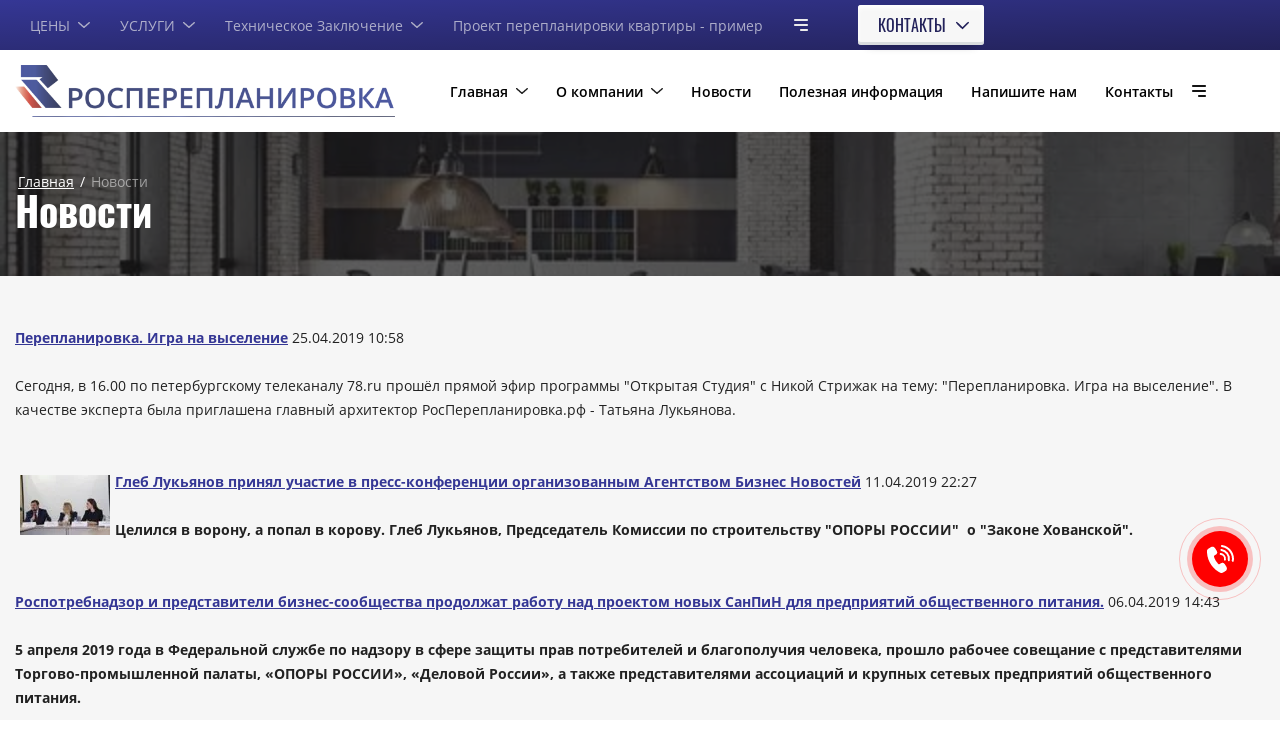

--- FILE ---
content_type: text/html; charset=utf-8
request_url: https://xn--80aafkatpetfgfcjdgh.xn--p1ai/news?p=12
body_size: 87059
content:
<!DOCTYPE html>
<html lang='ru'>
<head>
<link rel="preload" href="/g/fonts/open_sans/open_sans-l.woff2" as="font" crossorigin>
<link rel="preload" href="/g/fonts/open_sans/open_sans-l-i.woff2" as="font" crossorigin>
<link rel="preload" href="/g/fonts/open_sans/open_sans-r.woff2" as="font" crossorigin>
<link rel="preload" href="/g/fonts/open_sans/open_sans-r-i.woff2" as="font" crossorigin>
<link rel="preload" href="/g/fonts/open_sans/open_sans-s-b.woff2" as="font" crossorigin>
<link rel="preload" href="/g/fonts/open_sans/open_sans-s-b-i.woff2" as="font" crossorigin>
<link rel="preload" href="/g/fonts/open_sans/open_sans-b.woff2" as="font" crossorigin>
<link rel="preload" href="/g/fonts/open_sans/open_sans-b-i.woff2" as="font" crossorigin>
<link rel="preload" href="/g/fonts/open_sans/open_sans-e-b.woff2" as="font" crossorigin>
<link rel="preload" href="/g/fonts/open_sans/open_sans-e-b-i.woff2" as="font" crossorigin>
<link rel="preload" href="/g/fonts/oswald/oswald-e-l.woff2" as="font" crossorigin>
<link rel="preload" href="/g/fonts/oswald/oswald-l.woff2" as="font" crossorigin>
<link rel="preload" href="/g/fonts/oswald/oswald-r.woff2" as="font" crossorigin>
<link rel="preload" href="/g/fonts/oswald/oswald-m.woff2" as="font" crossorigin>
<link rel="preload" href="/g/fonts/oswald/oswald-s-b.woff2" as="font" crossorigin>
<link rel="preload" href="/g/fonts/oswald/oswald-b.woff2" as="font" crossorigin>
<link rel="preload" href="/g/fonts/montserrat/montserrat-t.woff2" as="font" crossorigin>
<link rel="preload" href="/g/fonts/montserrat/montserrat-t-i.woff2" as="font" crossorigin>
<link rel="preload" href="/g/fonts/montserrat/montserrat-e-l.woff2" as="font" crossorigin>
<link rel="preload" href="/g/fonts/montserrat/montserrat-e-l-i.woff2" as="font" crossorigin>
<link rel="preload" href="/g/fonts/montserrat/montserrat-l.woff2" as="font" crossorigin>
<link rel="preload" href="/g/fonts/montserrat/montserrat-l-i.woff2" as="font" crossorigin>
<link rel="preload" href="/g/fonts/montserrat/montserrat-r.woff2" as="font" crossorigin>
<link rel="preload" href="/g/fonts/montserrat/montserrat-r-i.woff2" as="font" crossorigin>
<link rel="preload" href="/g/fonts/montserrat/montserrat-m.woff2" as="font" crossorigin>
<link rel="preload" href="/g/fonts/montserrat/montserrat-m-i.woff2" as="font" crossorigin>
<link rel="preload" href="/g/fonts/montserrat/montserrat-s-b.woff2" as="font" crossorigin>
<link rel="preload" href="/g/fonts/montserrat/montserrat-s-b-i.woff2" as="font" crossorigin>
<link rel="preload" href="/g/fonts/montserrat/montserrat-b.woff2" as="font" crossorigin>
<link rel="preload" href="/g/fonts/montserrat/montserrat-b-i.woff2" as="font" crossorigin>
<link rel="preload" href="/g/fonts/montserrat/montserrat-e-b.woff2" as="font" crossorigin>
<link rel="preload" href="/g/fonts/montserrat/montserrat-e-b-i.woff2" as="font" crossorigin>
<link rel="preload" href="/g/fonts/montserrat/montserrat-bl.woff2" as="font" crossorigin>
<link rel="preload" href="/g/fonts/montserrat/montserrat-bl-i.woff2" as="font" crossorigin>
<link rel="preload" href="/g/fonts/yeseva_one/yeseva_one-r.woff2" as="font" crossorigin>

<link rel="stylesheet" href="/t/v200/images/mosaic/designs/design-imout6gda-1655800721_styles.css" type="text/css"/>
<meta charset="utf-8">
<meta name="robots" content="all">
<title>5 главных новостей агентства РосПерепланировка.рф сегодня 8(800)1006170</title>
<!-- assets.top -->
<meta property="og:type" content="website">
<meta property="og:url" content="https://xn--80aafkatpetfgfcjdgh.xn--p1ai/news">
<meta name="twitter:card" content="summary">
<!-- /assets.top -->

<meta name="description" content="Самые свежие новости и важные изменения в сфере перепланировки квартир и помещений из жизни сотрудников агентства РосПерепланировка.рф">
<meta name="keywords" content="новости перепланировок, росперепланировка рф">
<meta name="viewport" content="width=device-width, initial-scale=1">
<meta name="format-detection" content="telephone=no">


<script>
 var mapKeys = {
     google: "",
     yandex: ""
 };
 var mosaicDesignId = 5157106;
 var mosaicDesignPrefix = 'imout6gda-1655800721';
 var mosaicTimeZone = 'Europe/Moscow';
</script>


<link rel="stylesheet" href="/g/s3/mosaic/css/ms_site_default.css">
<script src="/g/libs/jquery/1.10.2/jquery.min.js"></script>

 	<script src="/g/s3/mosaic/js/do/do.js?rnd=1768985688"></script>
	<link rel="stylesheet" href="/g/css/styles_articles_tpl.css">
	<link rel="stylesheet" href="/g/s3/mosaic/css/animate.css">
	<link rel="stylesheet" href="/t/v200/images/mosaic/modules_patch.scss.css?rnd=1768985688">
	<script src="/g/s3/misc/form/1.2.0/s3.form.js"></script>

<meta name="yandex-verification" content="45115f7de9572695" />

            <!-- 46b9544ffa2e5e73c3c971fe2ede35a5 -->
            <script src='/shared/s3/js/lang/ru.js'></script>
            <script src='/shared/s3/js/common.min.js'></script>
        <link rel='stylesheet' type='text/css' href='/shared/s3/css/calendar.css' /><link rel="stylesheet" href="/g/libs/lightgallery-proxy-to-hs/lightgallery.proxy.to.hs.min.css" media="all" async>
<script src="/g/libs/lightgallery-proxy-to-hs/lightgallery.proxy.to.hs.stub.min.js"></script>
<script src="/g/libs/lightgallery-proxy-to-hs/lightgallery.proxy.to.hs.js" async></script>
<link rel="icon" href="/favicon.jpg" type="image/jpeg">
<link rel="canonical" href="https://xn--80aafkatpetfgfcjdgh.xn--p1ai/news">
<!--s3_require-->
<link rel="stylesheet" href="/t/v200/images/mosaic/symbols/symbol-ir9t20038_styles.css" type="text/css"/>
<link rel="stylesheet" href="/t/v200/images/mosaic/symbols/symbol-ikg3hxzj2_styles.css" type="text/css"/>

<link rel="stylesheet" href="/t/v200/images/mosaic/symbols/symbol-iqc6c7lzn_styles.css" type="text/css"/>
<link rel="stylesheet" href="/t/v200/images/mosaic/symbols/symbol-iqe70qng4_styles.css" type="text/css"/>
<link rel="stylesheet" href="/t/v200/images/mosaic/symbols/symbol-iba1juc5p_styles.css" type="text/css"/>
<link rel="stylesheet" href="/t/v200/images/mosaic/symbols/symbol-is7r0txqo_styles.css" type="text/css"/>
<!--/s3_require-->




			<link id="mosaic-theme-css" rel="stylesheet" href="/t/v200/images/mosaic/themes/imout6gda-1655800721_theme-iigx6wmn1.css">
	</head>
<body>
<div class='mosaic-wrap'>
<div class='root root--u-imout6gda' id='imout6gda_0'>
<div class='section section--u-ippm7x32o' id='ippm7x32o_0' data-do-section='{"screen":{"scroll":false,"smooth":true}}'>

<div class='container container--u-ir9t20038' id='ir9t20038_0'>
<div class='hor-menu hor-menu--u-iw4rvapi4' id='iw4rvapi4_0' data-do-menu_horizontal='{"screen":{"mode":"Popup","cancelForward":false,"more":true,"toLevel":0,"firstClickOpen":false,"delayIn":200,"delayOut":200}}'>
<ul class='hor-menu__list hor-menu__list--u-ioofqi5mw' id='ioofqi5mw_0'>
<li class='hor-menu__item hor-menu__item--u-i7wlz5kxz ' id='i7wlz5kxz_0'>
<a   href='/price' class='hor-menu__link hor-menu__link--u-ijx89payw' id='ijx89payw_0'>
<span class='hor-menu__text hor-menu__text--u-ij1d35j97' id='ij1d35j97_0'>
<span class='text-block-wrap-div' >ЦЕНЫ</span>
</span>
<span class='hor-menu__icon hor-menu__icon--u-ie5ppxl49' id='ie5ppxl49_0'></span>
</a>


    <ul class='hor-menu__sub_list hor-menu__sub_list--u-iqfapy7mj' id='iqfapy7mj_0'>
<li class='hor-menu__sub_item hor-menu__sub_item--u-i4h80nsds ' id='i4h80nsds_0'>
<a   href='/tseny-na-raboty-i-uslugi-po-soglasovaniyu-pereplanirovki-kvartir-v-sankt-peterburge' class='hor-menu__sub_link hor-menu__sub_link--u-innb4qxed' id='innb4qxed_0'>
<span class='hor-menu__sub_text hor-menu__sub_text--u-i3fhq8vo1' id='i3fhq8vo1_0'>
<span class='text-block-wrap-div' >Цены на работы и услуги по согласованию перепланировки квартир в Санкт-Петербурге</span>
</span>
</a>

    </li>
    <li class='hor-menu__sub_item hor-menu__sub_item--u-i4h80nsds ' id='i4h80nsds_1'>
<a   href='/podgotovka-iskhodno-razreshitelnoy-dokumentatsii-ird-dlya-proyektirovaniya-pereplanirovki-i-ili-pereustroystva-rekonstruktsii-kapitalnogo-remonta-nezhilykh-zdaniy-i-pomeshcheniy' class='hor-menu__sub_link hor-menu__sub_link--u-innb4qxed' id='innb4qxed_1'>
<span class='hor-menu__sub_text hor-menu__sub_text--u-i3fhq8vo1' id='i3fhq8vo1_1'>
<span class='text-block-wrap-div' >Подготовка исходно-разрешительной документации (ИРД) для проектирования перепланировки и (или) переустройства, реконструкции, капитального ремонта нежилых зданий и помещений</span>
</span>
</a>

    </li>
            </ul></li>
    <li class='hor-menu__item hor-menu__item--u-i7wlz5kxz ' id='i7wlz5kxz_1'>
<a   href='/catalog' class='hor-menu__link hor-menu__link--u-ijx89payw' id='ijx89payw_1'>
<span class='hor-menu__text hor-menu__text--u-ij1d35j97' id='ij1d35j97_1'>
<span class='text-block-wrap-div' >УСЛУГИ</span>
</span>
<span class='hor-menu__icon hor-menu__icon--u-ie5ppxl49' id='ie5ppxl49_1'></span>
</a>


    <ul class='hor-menu__sub_list hor-menu__sub_list--u-iqfapy7mj' id='iqfapy7mj_1'>
<li class='hor-menu__sub_item hor-menu__sub_item--u-i4h80nsds ' id='i4h80nsds_2'>
<a   href='/podgotovka-iskhodno-razreshitelnoy-dokumentatsii-ird-dlya-proyektirovaniya-pereplanirovki-i-ili-pereustroystva-kvartiry-komnaty' class='hor-menu__sub_link hor-menu__sub_link--u-innb4qxed' id='innb4qxed_2'>
<span class='hor-menu__sub_text hor-menu__sub_text--u-i3fhq8vo1' id='i3fhq8vo1_2'>
<span class='text-block-wrap-div' >ПОДГОТОВКА  ИСХОДНО-РАЗРЕШИТЕЛЬНОЙ  ДОКУМЕНТАЦИИ  (ИРД)  ДЛЯ ПРОЕКТИРОВАНИЯ  ПЕРЕПЛАНИРОВКИ  И  (ИЛИ)  ПЕРЕУСТРОЙСТВА  КВАРТИРЫ, КОМНАТЫ</span>
</span>
</a>

    </li>
    <li class='hor-menu__sub_item hor-menu__sub_item--u-i4h80nsds ' id='i4h80nsds_3'>
<a   href='/pereplanirovka-zhilyh-pomescheniy' class='hor-menu__sub_link hor-menu__sub_link--u-innb4qxed' id='innb4qxed_3'>
<span class='hor-menu__sub_text hor-menu__sub_text--u-i3fhq8vo1' id='i3fhq8vo1_3'>
<span class='text-block-wrap-div' >Перепланировка квартир</span>
</span>
<span class='hor-menu__sub_icon hor-menu__sub_icon--u-if44ynvud' id='if44ynvud_0'></span>
</a>
<ul class='mosaic-i9jhznyo3 mosaic-i9jhznyo3--u-i3vg1yt2h' id='i3vg1yt2h_0'>
</ul>

    <ul class='hor-menu__sub_list hor-menu__sub_list--u-iqfapy7mj' id='iqfapy7mj_2'>
<li class='hor-menu__sub_item hor-menu__sub_item--u-i4h80nsds ' id='i4h80nsds_4'>
<a   href='/oformleniye-pereplanirovki-v-bti' class='hor-menu__sub_link hor-menu__sub_link--u-innb4qxed' id='innb4qxed_4'>
<span class='hor-menu__sub_text hor-menu__sub_text--u-i3fhq8vo1' id='i3fhq8vo1_4'>
<span class='text-block-wrap-div' >Оформление перепланировки в БТИ</span>
</span>
</a>

    </li>
    <li class='hor-menu__sub_item hor-menu__sub_item--u-i4h80nsds ' id='i4h80nsds_5'>
<a   href='/chem-grozit-nezakonnaya-pereplanirovka' class='hor-menu__sub_link hor-menu__sub_link--u-innb4qxed' id='innb4qxed_5'>
<span class='hor-menu__sub_text hor-menu__sub_text--u-i3fhq8vo1' id='i3fhq8vo1_5'>
<span class='text-block-wrap-div' >Чем грозит незаконная перепланировка?</span>
</span>
</a>

    </li>
    <li class='hor-menu__sub_item hor-menu__sub_item--u-i4h80nsds ' id='i4h80nsds_6'>
<a   href='/pereplanirovka-i-ili-pereustroystvo-kvartiry-po-eskizu' class='hor-menu__sub_link hor-menu__sub_link--u-innb4qxed' id='innb4qxed_6'>
<span class='hor-menu__sub_text hor-menu__sub_text--u-i3fhq8vo1' id='i3fhq8vo1_6'>
<span class='text-block-wrap-div' >Перепланировка и (или) переустройство квартиры по эскизу</span>
</span>
</a>

    </li>
    <li class='hor-menu__sub_item hor-menu__sub_item--u-i4h80nsds ' id='i4h80nsds_7'>
<a   href='/pereplanirovka-kvartiry-chto-mozhno-a-chto-nelzya-v-spb' class='hor-menu__sub_link hor-menu__sub_link--u-innb4qxed' id='innb4qxed_7'>
<span class='hor-menu__sub_text hor-menu__sub_text--u-i3fhq8vo1' id='i3fhq8vo1_7'>
<span class='text-block-wrap-div' >Перепланировка квартиры - что можно,  а что нельзя в СПб?</span>
</span>
</a>

    </li>
    <li class='hor-menu__sub_item hor-menu__sub_item--u-i4h80nsds ' id='i4h80nsds_8'>
<a   href='/soglasovannye-pereplanirovki-kvartir' class='hor-menu__sub_link hor-menu__sub_link--u-innb4qxed' id='innb4qxed_8'>
<span class='hor-menu__sub_text hor-menu__sub_text--u-i3fhq8vo1' id='i3fhq8vo1_8'>
<span class='text-block-wrap-div' >Согласованные перепланировки квартир</span>
</span>
</a>

    </li>
    <li class='hor-menu__sub_item hor-menu__sub_item--u-i4h80nsds ' id='i4h80nsds_9'>
<a   href='/kak-zakazat-proekt-pereplanirovki-k' class='hor-menu__sub_link hor-menu__sub_link--u-innb4qxed' id='innb4qxed_9'>
<span class='hor-menu__sub_text hor-menu__sub_text--u-i3fhq8vo1' id='i3fhq8vo1_9'>
<span class='text-block-wrap-div' >Как заказать проект перепланировки квартиры в Санкт-Петербурге?</span>
</span>
</a>

    </li>
    <li class='hor-menu__sub_item hor-menu__sub_item--u-i4h80nsds ' id='i4h80nsds_10'>
<a   href='/pereplanirovka-v-kommunalnoy-kvarti' class='hor-menu__sub_link hor-menu__sub_link--u-innb4qxed' id='innb4qxed_10'>
<span class='hor-menu__sub_text hor-menu__sub_text--u-i3fhq8vo1' id='i3fhq8vo1_10'>
<span class='text-block-wrap-div' >Перепланировка в коммунальной квартире</span>
</span>
</a>

    </li>
    <li class='hor-menu__sub_item hor-menu__sub_item--u-i4h80nsds ' id='i4h80nsds_11'>
<a   href='/kakie-dokumenty-predostavlyat-neobyazatelno-pri-pereplanirovke-kvartiry-v-moskve' class='hor-menu__sub_link hor-menu__sub_link--u-innb4qxed' id='innb4qxed_11'>
<span class='hor-menu__sub_text hor-menu__sub_text--u-i3fhq8vo1' id='i3fhq8vo1_11'>
<span class='text-block-wrap-div' >Какие документы предоставлять необязательно при перепланировке квартиры в Москве</span>
</span>
</a>

    </li>
    <li class='hor-menu__sub_item hor-menu__sub_item--u-i4h80nsds ' id='i4h80nsds_12'>
<a   href='/pereplanirovka-odnokomnatnoy-kvarti' class='hor-menu__sub_link hor-menu__sub_link--u-innb4qxed' id='innb4qxed_12'>
<span class='hor-menu__sub_text hor-menu__sub_text--u-i3fhq8vo1' id='i3fhq8vo1_12'>
<span class='text-block-wrap-div' >ПЕРЕПЛАНИРОВКА ОДНОКОМНАТНОЙ КВАРТИРЫ</span>
</span>
</a>

    </li>
    <li class='hor-menu__sub_item hor-menu__sub_item--u-i4h80nsds ' id='i4h80nsds_13'>
<a   href='/pereplanirovka-v-panelnom-dome' class='hor-menu__sub_link hor-menu__sub_link--u-innb4qxed' id='innb4qxed_13'>
<span class='hor-menu__sub_text hor-menu__sub_text--u-i3fhq8vo1' id='i3fhq8vo1_13'>
<span class='text-block-wrap-div' >Перепланировка в панельном доме</span>
</span>
</a>

    </li>
    <li class='hor-menu__sub_item hor-menu__sub_item--u-i4h80nsds ' id='i4h80nsds_14'>
<a   href='/tipy-domov-v-sankt-peterburge' class='hor-menu__sub_link hor-menu__sub_link--u-innb4qxed' id='innb4qxed_14'>
<span class='hor-menu__sub_text hor-menu__sub_text--u-i3fhq8vo1' id='i3fhq8vo1_14'>
<span class='text-block-wrap-div' >Типы домов в Санкт-Петербурге</span>
</span>
</a>

    </li>
            </ul></li>
    <li class='hor-menu__sub_item hor-menu__sub_item--u-i4h80nsds ' id='i4h80nsds_15'>
<a   href='/soglasovaniye-pereplanirovki-kvartiry-v-spb' class='hor-menu__sub_link hor-menu__sub_link--u-innb4qxed' id='innb4qxed_15'>
<span class='hor-menu__sub_text hor-menu__sub_text--u-i3fhq8vo1' id='i3fhq8vo1_15'>
<span class='text-block-wrap-div' >Согласование перепланировки квартиры в СПб</span>
</span>
</a>

    </li>
    <li class='hor-menu__sub_item hor-menu__sub_item--u-i4h80nsds ' id='i4h80nsds_16'>
<a   href='/obmery' class='hor-menu__sub_link hor-menu__sub_link--u-innb4qxed' id='innb4qxed_16'>
<span class='hor-menu__sub_text hor-menu__sub_text--u-i3fhq8vo1' id='i3fhq8vo1_16'>
<span class='text-block-wrap-div' >Обмеры</span>
</span>
</a>

    </li>
            </ul></li>
    <li class='hor-menu__item hor-menu__item--u-i7wlz5kxz ' id='i7wlz5kxz_2'>
<a   href='/tehnicheskoe-zaklyuchenie' class='hor-menu__link hor-menu__link--u-ijx89payw' id='ijx89payw_2'>
<span class='hor-menu__text hor-menu__text--u-ij1d35j97' id='ij1d35j97_2'>
<span class='text-block-wrap-div' >Техническое Заключение</span>
</span>
<span class='hor-menu__icon hor-menu__icon--u-ie5ppxl49' id='ie5ppxl49_2'></span>
</a>


    <ul class='hor-menu__sub_list hor-menu__sub_list--u-iqfapy7mj' id='iqfapy7mj_3'>
<li class='hor-menu__sub_item hor-menu__sub_item--u-i4h80nsds ' id='i4h80nsds_17'>
<a   href='/kalendar-obrusheniy-zhilykh-zdaniy-na-2015-god' class='hor-menu__sub_link hor-menu__sub_link--u-innb4qxed' id='innb4qxed_17'>
<span class='hor-menu__sub_text hor-menu__sub_text--u-i3fhq8vo1' id='i3fhq8vo1_17'>
<span class='text-block-wrap-div' >Календарь обрушений жилых зданий на 2015 год</span>
</span>
</a>

    </li>
            </ul></li>
    <li class='hor-menu__item hor-menu__item--u-i7wlz5kxz ' id='i7wlz5kxz_3'>
<a   href='/proyekt-pereplanirovki-kvartiry-primer' class='hor-menu__link hor-menu__link--u-ijx89payw' id='ijx89payw_3'>
<span class='hor-menu__text hor-menu__text--u-ij1d35j97' id='ij1d35j97_3'>
<span class='text-block-wrap-div' >Проект перепланировки квартиры - пример</span>
</span>
</a>


    </li>
    <li class='hor-menu__item hor-menu__item--u-i7wlz5kxz ' id='i7wlz5kxz_4'>
<a   href='/vvod-v-ekspluataciyu-posle-pereplan' class='hor-menu__link hor-menu__link--u-ijx89payw' id='ijx89payw_4'>
<span class='hor-menu__text hor-menu__text--u-ij1d35j97' id='ij1d35j97_4'>
<span class='text-block-wrap-div' >Ввод в эксплуатацию после перепланировки квартиры</span>
</span>
</a>


    </li>
    <li class='hor-menu__item hor-menu__item--u-i7wlz5kxz ' id='i7wlz5kxz_5'>
<a   href='/pereplanirovka-nezhilyh-pomescheniy' class='hor-menu__link hor-menu__link--u-ijx89payw' id='ijx89payw_5'>
<span class='hor-menu__text hor-menu__text--u-ij1d35j97' id='ij1d35j97_5'>
<span class='text-block-wrap-div' >Перепланировка нежилых помещений</span>
</span>
<span class='hor-menu__icon hor-menu__icon--u-ie5ppxl49' id='ie5ppxl49_3'></span>
</a>


    <ul class='hor-menu__sub_list hor-menu__sub_list--u-iqfapy7mj' id='iqfapy7mj_4'>
<li class='hor-menu__sub_item hor-menu__sub_item--u-i4h80nsds ' id='i4h80nsds_18'>
<a   href='/pereplanirovka-nezhilogo-pomescheni' class='hor-menu__sub_link hor-menu__sub_link--u-innb4qxed' id='innb4qxed_18'>
<span class='hor-menu__sub_text hor-menu__sub_text--u-i3fhq8vo1' id='i3fhq8vo1_18'>
<span class='text-block-wrap-div' >Перепланировка нежилого помещения в жилом доме в СПб</span>
</span>
</a>

    </li>
    <li class='hor-menu__sub_item hor-menu__sub_item--u-i4h80nsds ' id='i4h80nsds_19'>
<a   href='/proyekty-pereplanirovki-nezhilykh-pomeshcheniy-primery' class='hor-menu__sub_link hor-menu__sub_link--u-innb4qxed' id='innb4qxed_19'>
<span class='hor-menu__sub_text hor-menu__sub_text--u-i3fhq8vo1' id='i3fhq8vo1_19'>
<span class='text-block-wrap-div' >Проекты перепланировки нежилых помещений - примеры</span>
</span>
</a>

    </li>
    <li class='hor-menu__sub_item hor-menu__sub_item--u-i4h80nsds ' id='i4h80nsds_20'>
<a   href='/proektirovanie-restoranov,-kafe,-ba' class='hor-menu__sub_link hor-menu__sub_link--u-innb4qxed' id='innb4qxed_20'>
<span class='hor-menu__sub_text hor-menu__sub_text--u-i3fhq8vo1' id='i3fhq8vo1_20'>
<span class='text-block-wrap-div' >Проектирование ресторанов, кафе, баров</span>
</span>
<span class='hor-menu__sub_icon hor-menu__sub_icon--u-if44ynvud' id='if44ynvud_1'></span>
</a>
<ul class='mosaic-i9jhznyo3 mosaic-i9jhznyo3--u-i3vg1yt2h' id='i3vg1yt2h_1'>
</ul>

    <ul class='hor-menu__sub_list hor-menu__sub_list--u-iqfapy7mj' id='iqfapy7mj_5'>
<li class='hor-menu__sub_item hor-menu__sub_item--u-i4h80nsds ' id='i4h80nsds_21'>
<a   href='/proyektirovaniye-stolovykh-kafe-restoranov-i-predpriyatiy-pishchevoy-promyshlennosti' class='hor-menu__sub_link hor-menu__sub_link--u-innb4qxed' id='innb4qxed_21'>
<span class='hor-menu__sub_text hor-menu__sub_text--u-i3fhq8vo1' id='i3fhq8vo1_21'>
<span class='text-block-wrap-div' >Проектирование столовых, кафе, ресторанов и предприятий пищевой промышленности</span>
</span>
</a>

    </li>
    <li class='hor-menu__sub_item hor-menu__sub_item--u-i4h80nsds ' id='i4h80nsds_22'>
<a   href='/otkryvaem-restoran-razreshitelnaya' class='hor-menu__sub_link hor-menu__sub_link--u-innb4qxed' id='innb4qxed_22'>
<span class='hor-menu__sub_text hor-menu__sub_text--u-i3fhq8vo1' id='i3fhq8vo1_22'>
<span class='text-block-wrap-div' >ОТКРЫВАЕМ РЕСТОРАН: РАЗРЕШИТЕЛЬНАЯ ДОКУМЕНТАЦИЯ</span>
</span>
</a>

    </li>
    <li class='hor-menu__sub_item hor-menu__sub_item--u-i4h80nsds ' id='i4h80nsds_23'>
<a   href='/restorannyy-biznes-podgotovka-bizn' class='hor-menu__sub_link hor-menu__sub_link--u-innb4qxed' id='innb4qxed_23'>
<span class='hor-menu__sub_text hor-menu__sub_text--u-i3fhq8vo1' id='i3fhq8vo1_23'>
<span class='text-block-wrap-div' >РЕСТОРАННЫЙ БИЗНЕС: ПОДГОТОВКА БИЗНЕС-ПЛАНА И РАЗРЕШИТЕЛЬНОЙ ДОКУМЕНТАЦИИ</span>
</span>
</a>

    </li>
            </ul></li>
    <li class='hor-menu__sub_item hor-menu__sub_item--u-i4h80nsds ' id='i4h80nsds_24'>
<a   href='/proektirovanie-i-soglasovanie-medic' class='hor-menu__sub_link hor-menu__sub_link--u-innb4qxed' id='innb4qxed_24'>
<span class='hor-menu__sub_text hor-menu__sub_text--u-i3fhq8vo1' id='i3fhq8vo1_24'>
<span class='text-block-wrap-div' >Проектирование и согласование медицинских клиник, стоматологии</span>
</span>
<span class='hor-menu__sub_icon hor-menu__sub_icon--u-if44ynvud' id='if44ynvud_2'></span>
</a>
<ul class='mosaic-i9jhznyo3 mosaic-i9jhznyo3--u-i3vg1yt2h' id='i3vg1yt2h_2'>
</ul>

    <ul class='hor-menu__sub_list hor-menu__sub_list--u-iqfapy7mj' id='iqfapy7mj_6'>
<li class='hor-menu__sub_item hor-menu__sub_item--u-i4h80nsds ' id='i4h80nsds_25'>
<a   href='/svoy-biznes-kak-otkryt-svoyu-stoma' class='hor-menu__sub_link hor-menu__sub_link--u-innb4qxed' id='innb4qxed_25'>
<span class='hor-menu__sub_text hor-menu__sub_text--u-i3fhq8vo1' id='i3fhq8vo1_25'>
<span class='text-block-wrap-div' >СВОЙ БИЗНЕС: КАК ОТКРЫТЬ СВОЮ СТОМАТОЛОГИЧЕСКУЮ КЛИНИКУ</span>
</span>
</a>

    </li>
            </ul></li>
    <li class='hor-menu__sub_item hor-menu__sub_item--u-i4h80nsds ' id='i4h80nsds_26'>
<a   href='/proyektirovaniye-detskikh-sadov' class='hor-menu__sub_link hor-menu__sub_link--u-innb4qxed' id='innb4qxed_26'>
<span class='hor-menu__sub_text hor-menu__sub_text--u-i3fhq8vo1' id='i3fhq8vo1_26'>
<span class='text-block-wrap-div' >Проектирование детских садов</span>
</span>
</a>

    </li>
    <li class='hor-menu__sub_item hor-menu__sub_item--u-i4h80nsds ' id='i4h80nsds_27'>
<a   href='/pereplanirovka-pod-detskie-uchrezhd' class='hor-menu__sub_link hor-menu__sub_link--u-innb4qxed' id='innb4qxed_27'>
<span class='hor-menu__sub_text hor-menu__sub_text--u-i3fhq8vo1' id='i3fhq8vo1_27'>
<span class='text-block-wrap-div' >Перепланировка под детские учреждения - школа, детский сад, кружок, студия</span>
</span>
</a>

    </li>
    <li class='hor-menu__sub_item hor-menu__sub_item--u-i4h80nsds ' id='i4h80nsds_28'>
<a   href='/topograficheskaya-s_yomka' class='hor-menu__sub_link hor-menu__sub_link--u-innb4qxed' id='innb4qxed_28'>
<span class='hor-menu__sub_text hor-menu__sub_text--u-i3fhq8vo1' id='i3fhq8vo1_28'>
<span class='text-block-wrap-div' >Топографическая съёмка</span>
</span>
</a>

    </li>
    <li class='hor-menu__sub_item hor-menu__sub_item--u-i4h80nsds ' id='i4h80nsds_29'>
<a   href='/dokumenty-neobhodimye-dlya-otkryti' class='hor-menu__sub_link hor-menu__sub_link--u-innb4qxed' id='innb4qxed_29'>
<span class='hor-menu__sub_text hor-menu__sub_text--u-i3fhq8vo1' id='i3fhq8vo1_29'>
<span class='text-block-wrap-div' >ДОКУМЕНТЫ, НЕОБХОДИМЫЕ ДЛЯ ОТКРЫТИЯ АВТОСЕРВИСА</span>
</span>
</a>

    </li>
    <li class='hor-menu__sub_item hor-menu__sub_item--u-i4h80nsds ' id='i4h80nsds_30'>
<a   href='/pereustroystvo-i-pereplanirovka-pomeshcheniy-vse-vo-imya-komforta-v-dome' class='hor-menu__sub_link hor-menu__sub_link--u-innb4qxed' id='innb4qxed_30'>
<span class='hor-menu__sub_text hor-menu__sub_text--u-i3fhq8vo1' id='i3fhq8vo1_30'>
<span class='text-block-wrap-div' >Все во имя комфорта в доме.</span>
</span>
</a>

    </li>
    <li class='hor-menu__sub_item hor-menu__sub_item--u-i4h80nsds ' id='i4h80nsds_31'>
<a   href='/pereplanirovka-nezhilogo-zdaniya-ob-yekty-obshchestvenno-proizvodstvennoy-sfery' class='hor-menu__sub_link hor-menu__sub_link--u-innb4qxed' id='innb4qxed_31'>
<span class='hor-menu__sub_text hor-menu__sub_text--u-i3fhq8vo1' id='i3fhq8vo1_31'>
<span class='text-block-wrap-div' >Перепланировка нежилого здания. Объекты общественно-производственной сферы.</span>
</span>
</a>

    </li>
    <li class='hor-menu__sub_item hor-menu__sub_item--u-i4h80nsds ' id='i4h80nsds_32'>
<a   href='/resheniye-slozhnykh-zadach' class='hor-menu__sub_link hor-menu__sub_link--u-innb4qxed' id='innb4qxed_32'>
<span class='hor-menu__sub_text hor-menu__sub_text--u-i3fhq8vo1' id='i3fhq8vo1_32'>
<span class='text-block-wrap-div' >Решение сложных задач.</span>
</span>
</a>

    </li>
    <li class='hor-menu__sub_item hor-menu__sub_item--u-i4h80nsds ' id='i4h80nsds_33'>
<a   href='/pereplanirovka-ofisov-uchrezhdeniye-sovremennogo-tipa' class='hor-menu__sub_link hor-menu__sub_link--u-innb4qxed' id='innb4qxed_33'>
<span class='hor-menu__sub_text hor-menu__sub_text--u-i3fhq8vo1' id='i3fhq8vo1_33'>
<span class='text-block-wrap-div' >Перепланировка офисов. Учреждение современного типа.</span>
</span>
</a>

    </li>
    <li class='hor-menu__sub_item hor-menu__sub_item--u-i4h80nsds ' id='i4h80nsds_34'>
<a   href='/soglasovannyy-proyekt-polovina-dela' class='hor-menu__sub_link hor-menu__sub_link--u-innb4qxed' id='innb4qxed_34'>
<span class='hor-menu__sub_text hor-menu__sub_text--u-i3fhq8vo1' id='i3fhq8vo1_34'>
<span class='text-block-wrap-div' >Согласованный проект – половина дела</span>
</span>
</a>

    </li>
    <li class='hor-menu__sub_item hor-menu__sub_item--u-i4h80nsds ' id='i4h80nsds_35'>
<a   href='/pereplanirovka-restorana' class='hor-menu__sub_link hor-menu__sub_link--u-innb4qxed' id='innb4qxed_35'>
<span class='hor-menu__sub_text hor-menu__sub_text--u-i3fhq8vo1' id='i3fhq8vo1_35'>
<span class='text-block-wrap-div' >Перепланировка ресторана</span>
</span>
</a>

    </li>
            </ul></li>
    <li class='hor-menu__item hor-menu__item--u-i7wlz5kxz ' id='i7wlz5kxz_6'>
<a   href='/stati' class='hor-menu__link hor-menu__link--u-ijx89payw' id='ijx89payw_6'>
<span class='hor-menu__text hor-menu__text--u-ij1d35j97' id='ij1d35j97_6'>
<span class='text-block-wrap-div' >Статьи</span>
</span>
</a>


    </li>
    <li class='hor-menu__item hor-menu__item--u-i7wlz5kxz ' id='i7wlz5kxz_7'>
<a   href='/legalizaciya-uzakonivanie-samovol' class='hor-menu__link hor-menu__link--u-ijx89payw' id='ijx89payw_7'>
<span class='hor-menu__text hor-menu__text--u-ij1d35j97' id='ij1d35j97_7'>
<span class='text-block-wrap-div' >Узаконивание самовольной перепланировки</span>
</span>
<span class='hor-menu__icon hor-menu__icon--u-ie5ppxl49' id='ie5ppxl49_4'></span>
</a>


    <ul class='hor-menu__sub_list hor-menu__sub_list--u-iqfapy7mj' id='iqfapy7mj_7'>
<li class='hor-menu__sub_item hor-menu__sub_item--u-i4h80nsds ' id='i4h80nsds_36'>
<a   href='/konsultaciya-o-vozmozhnosti-soglaso' class='hor-menu__sub_link hor-menu__sub_link--u-innb4qxed' id='innb4qxed_36'>
<span class='hor-menu__sub_text hor-menu__sub_text--u-i3fhq8vo1' id='i3fhq8vo1_36'>
<span class='text-block-wrap-div' >Консультация о возможности согласовании самовольной перепланировки</span>
</span>
</a>

    </li>
    <li class='hor-menu__sub_item hor-menu__sub_item--u-i4h80nsds ' id='i4h80nsds_37'>
<a   href='/kak-uzakonit-samovolnuyu-pereplanir' class='hor-menu__sub_link hor-menu__sub_link--u-innb4qxed' id='innb4qxed_37'>
<span class='hor-menu__sub_text hor-menu__sub_text--u-i3fhq8vo1' id='i3fhq8vo1_37'>
<span class='text-block-wrap-div' >Как узаконить самовольную перепланировку квартиры. Дорожная карта.</span>
</span>
</a>

    </li>
    <li class='hor-menu__sub_item hor-menu__sub_item--u-i4h80nsds ' id='i4h80nsds_38'>
<a   href='/uzakonivanie-pereplanirovki-kvartiry' class='hor-menu__sub_link hor-menu__sub_link--u-innb4qxed' id='innb4qxed_38'>
<span class='hor-menu__sub_text hor-menu__sub_text--u-i3fhq8vo1' id='i3fhq8vo1_38'>
<span class='text-block-wrap-div' >Узаконивание перепланировки квартиры</span>
</span>
</a>

    </li>
    <li class='hor-menu__sub_item hor-menu__sub_item--u-i4h80nsds ' id='i4h80nsds_39'>
<a   href='/pereplanirovka-cherez-sud' class='hor-menu__sub_link hor-menu__sub_link--u-innb4qxed' id='innb4qxed_39'>
<span class='hor-menu__sub_text hor-menu__sub_text--u-i3fhq8vo1' id='i3fhq8vo1_39'>
<span class='text-block-wrap-div' >Перепланировка через суд</span>
</span>
</a>

    </li>
            </ul></li>
    <li class='hor-menu__item hor-menu__item--u-i7wlz5kxz ' id='i7wlz5kxz_8'>
<a   href='/perevod-v-nezhiloy-fond' class='hor-menu__link hor-menu__link--u-ijx89payw' id='ijx89payw_8'>
<span class='hor-menu__text hor-menu__text--u-ij1d35j97' id='ij1d35j97_8'>
<span class='text-block-wrap-div' >Перевод в нежилой фонд</span>
</span>
<span class='hor-menu__icon hor-menu__icon--u-ie5ppxl49' id='ie5ppxl49_5'></span>
</a>


    <ul class='hor-menu__sub_list hor-menu__sub_list--u-iqfapy7mj' id='iqfapy7mj_8'>
<li class='hor-menu__sub_item hor-menu__sub_item--u-i4h80nsds ' id='i4h80nsds_40'>
<a   href='/opredelenie-sankt-peterburgskogo-go' class='hor-menu__sub_link hor-menu__sub_link--u-innb4qxed' id='innb4qxed_40'>
<span class='hor-menu__sub_text hor-menu__sub_text--u-i3fhq8vo1' id='i3fhq8vo1_40'>
<span class='text-block-wrap-div' >Определение Санкт-Петербургского городского суда от 19.01.2011г. № 554 "о переводе части жилых помещений многоквартирного жилого дома в нежилой фонд""</span>
</span>
</a>

    </li>
    <li class='hor-menu__sub_item hor-menu__sub_item--u-i4h80nsds ' id='i4h80nsds_41'>
<a   href='/pismo-vice-gubernatora-sankt-peterb' class='hor-menu__sub_link hor-menu__sub_link--u-innb4qxed' id='innb4qxed_41'>
<span class='hor-menu__sub_text hor-menu__sub_text--u-i3fhq8vo1' id='i3fhq8vo1_41'>
<span class='text-block-wrap-div' >Письмо вице-губернатора Санкт-Петербурга Козырева С  А.от 23 марта 2012 года № 201529-3</span>
</span>
</a>

    </li>
            </ul></li>
    <li class='hor-menu__item hor-menu__item--u-i7wlz5kxz ' id='i7wlz5kxz_9'>
<a   href='/obshchee-sobranie-sobstvennikov-pomeshchenij-v-mkd' class='hor-menu__link hor-menu__link--u-ijx89payw' id='ijx89payw_9'>
<span class='hor-menu__text hor-menu__text--u-ij1d35j97' id='ij1d35j97_9'>
<span class='text-block-wrap-div' >Общее собрание собственников помещений в МКД</span>
</span>
</a>


    </li>
    <li class='hor-menu__item hor-menu__item--u-i7wlz5kxz ' id='i7wlz5kxz_10'>
<a   href='/pereplanirovka-nezhilykh-pomeshcheniy-v-zhilyye-kvartiry' class='hor-menu__link hor-menu__link--u-ijx89payw' id='ijx89payw_10'>
<span class='hor-menu__text hor-menu__text--u-ij1d35j97' id='ij1d35j97_10'>
<span class='text-block-wrap-div' >Перевод нежилого помещения в жилое</span>
</span>
</a>


    </li>
    <li class='hor-menu__item hor-menu__item--u-i7wlz5kxz ' id='i7wlz5kxz_11'>
<a   href='/organizaciya-otdelnogo-dopolniteln' class='hor-menu__link hor-menu__link--u-ijx89payw' id='ijx89payw_11'>
<span class='hor-menu__text hor-menu__text--u-ij1d35j97' id='ij1d35j97_11'>
<span class='text-block-wrap-div' >Организация отдельного (дополнительного) входа</span>
</span>
<span class='hor-menu__icon hor-menu__icon--u-ie5ppxl49' id='ie5ppxl49_6'></span>
</a>


    <ul class='hor-menu__sub_list hor-menu__sub_list--u-iqfapy7mj' id='iqfapy7mj_9'>
<li class='hor-menu__sub_item hor-menu__sub_item--u-i4h80nsds ' id='i4h80nsds_42'>
<a   href='/soglasovaniye-ops-kga' class='hor-menu__sub_link hor-menu__sub_link--u-innb4qxed' id='innb4qxed_42'>
<span class='hor-menu__sub_text hor-menu__sub_text--u-i3fhq8vo1' id='i3fhq8vo1_42'>
<span class='text-block-wrap-div' >Согласование ОПС КГА</span>
</span>
</a>

    </li>
            </ul></li>
    <li class='hor-menu__item hor-menu__item--u-i7wlz5kxz ' id='i7wlz5kxz_12'>
<a   href='/rekonstrukciya' class='hor-menu__link hor-menu__link--u-ijx89payw' id='ijx89payw_12'>
<span class='hor-menu__text hor-menu__text--u-ij1d35j97' id='ij1d35j97_12'>
<span class='text-block-wrap-div' >Реконструкция</span>
</span>
</a>


    </li>
    <li class='hor-menu__item hor-menu__item--u-i7wlz5kxz ' id='i7wlz5kxz_13'>
<a   href='/pasport-fasada' class='hor-menu__link hor-menu__link--u-ijx89payw' id='ijx89payw_13'>
<span class='hor-menu__text hor-menu__text--u-ij1d35j97' id='ij1d35j97_13'>
<span class='text-block-wrap-div' >Паспорт фасадов здания</span>
</span>
<span class='hor-menu__icon hor-menu__icon--u-ie5ppxl49' id='ie5ppxl49_7'></span>
</a>


    <ul class='hor-menu__sub_list hor-menu__sub_list--u-iqfapy7mj' id='iqfapy7mj_10'>
<li class='hor-menu__sub_item hor-menu__sub_item--u-i4h80nsds ' id='i4h80nsds_43'>
<a   href='/poryadok-soglasovaniya-tsvetovogo-resheniya-pri-stroitelstve-zdaniy-sooruzheniy-i-pereoborudovanii-fasadov-zdaniya-i-sooruzheniya-v-sootvetstvii-s-prikazom-predsedatelya-komiteta-ot-13-08-2010-no129' class='hor-menu__sub_link hor-menu__sub_link--u-innb4qxed' id='innb4qxed_43'>
<span class='hor-menu__sub_text hor-menu__sub_text--u-i3fhq8vo1' id='i3fhq8vo1_43'>
<span class='text-block-wrap-div' >Порядок согласования цветового решения при строительстве зданий, сооружений и переоборудовании фасадов здания и сооружения в соответствии с приказом Председателя Комитета от 13.08.2010 №129</span>
</span>
<span class='hor-menu__sub_icon hor-menu__sub_icon--u-if44ynvud' id='if44ynvud_3'></span>
</a>
<ul class='mosaic-i9jhznyo3 mosaic-i9jhznyo3--u-i3vg1yt2h' id='i3vg1yt2h_3'>
</ul>

    <ul class='hor-menu__sub_list hor-menu__sub_list--u-iqfapy7mj' id='iqfapy7mj_11'>
<li class='hor-menu__sub_item hor-menu__sub_item--u-i4h80nsds ' id='i4h80nsds_44'>
<a   href='/obrazets-zayavleniya-gl-arkhitektoru-spb-na-soglasovaniye-proyekta-okraski-fasadov-zdaniya' class='hor-menu__sub_link hor-menu__sub_link--u-innb4qxed' id='innb4qxed_44'>
<span class='hor-menu__sub_text hor-menu__sub_text--u-i3fhq8vo1' id='i3fhq8vo1_44'>
<span class='text-block-wrap-div' >Образец заявления гл.архитектору СПб на согласование проекта окраски фасадов здания</span>
</span>
</a>

    </li>
    <li class='hor-menu__sub_item hor-menu__sub_item--u-i4h80nsds ' id='i4h80nsds_45'>
<a   href='/obrazets-zayavleniya-gl-arkhitektoru-spb-na-polucheniye-kolernogo-blanka-na-stroitelstvo-rekonstruktsiyu-zdaniya' class='hor-menu__sub_link hor-menu__sub_link--u-innb4qxed' id='innb4qxed_45'>
<span class='hor-menu__sub_text hor-menu__sub_text--u-i3fhq8vo1' id='i3fhq8vo1_45'>
<span class='text-block-wrap-div' >Образец заявления гл.архитектору СПб на получение колерного бланка на строительство (реконструкцию) здания</span>
</span>
</a>

    </li>
            </ul></li>
    <li class='hor-menu__sub_item hor-menu__sub_item--u-i4h80nsds ' id='i4h80nsds_46'>
<a   href='/poryadok-podgotovki-kolernogo-blanka-k-pasportu-fasadov-zdaniya-ili-sooruzheniya' class='hor-menu__sub_link hor-menu__sub_link--u-innb4qxed' id='innb4qxed_46'>
<span class='hor-menu__sub_text hor-menu__sub_text--u-i3fhq8vo1' id='i3fhq8vo1_46'>
<span class='text-block-wrap-div' >Порядок подготовки колерного бланка к паспорту фасадов здания или сооружения</span>
</span>
<span class='hor-menu__sub_icon hor-menu__sub_icon--u-if44ynvud' id='if44ynvud_4'></span>
</a>
<ul class='mosaic-i9jhznyo3 mosaic-i9jhznyo3--u-i3vg1yt2h' id='i3vg1yt2h_4'>
</ul>

    <ul class='hor-menu__sub_list hor-menu__sub_list--u-iqfapy7mj' id='iqfapy7mj_12'>
<li class='hor-menu__sub_item hor-menu__sub_item--u-i4h80nsds ' id='i4h80nsds_47'>
<a   href='/obrazets-zayavleniya-na-vydachu-kolernogo-blanka-k-pasportu-fasadov-zdaniya' class='hor-menu__sub_link hor-menu__sub_link--u-innb4qxed' id='innb4qxed_47'>
<span class='hor-menu__sub_text hor-menu__sub_text--u-i3fhq8vo1' id='i3fhq8vo1_47'>
<span class='text-block-wrap-div' >Образец заявления на выдачу колерного бланка к паспорту фасадов здания</span>
</span>
</a>

    </li>
            </ul></li>
            </ul></li>
    <li class='hor-menu__item hor-menu__item--u-i7wlz5kxz ' id='i7wlz5kxz_14'>
<a   href='/soglasovanie-dopolnitelnogo-oborudo' class='hor-menu__link hor-menu__link--u-ijx89payw' id='ijx89payw_14'>
<span class='hor-menu__text hor-menu__text--u-ij1d35j97' id='ij1d35j97_14'>
<span class='text-block-wrap-div' >Согласование дополнительного оборудования на фасаде: кондиционер, козырёк, роллеты, маркизы</span>
</span>
<span class='hor-menu__icon hor-menu__icon--u-ie5ppxl49' id='ie5ppxl49_8'></span>
</a>


    <ul class='hor-menu__sub_list hor-menu__sub_list--u-iqfapy7mj' id='iqfapy7mj_13'>
<li class='hor-menu__sub_item hor-menu__sub_item--u-i4h80nsds ' id='i4h80nsds_48'>
<a   href='/[base64]' class='hor-menu__sub_link hor-menu__sub_link--u-innb4qxed' id='innb4qxed_48'>
<span class='hor-menu__sub_text hor-menu__sub_text--u-i3fhq8vo1' id='i3fhq8vo1_48'>
<span class='text-block-wrap-div' >Порядок согласования размещения дополнительного оборудования фасадов зданий и сооружений (кондиционер, вентиляционный трубопровод, антенна, видеокамера, таксофон, почтовый ящик, банкомат, кабель и т.д</span>
</span>
</a>

    </li>
    <li class='hor-menu__sub_item hor-menu__sub_item--u-i4h80nsds ' id='i4h80nsds_49'>
<a   href='/obrazets-zayavleniya-o-soglasovanii-razmeshcheniya-dopolnitelnogo-oborudovaniya-na-fasade-zdaniya' class='hor-menu__sub_link hor-menu__sub_link--u-innb4qxed' id='innb4qxed_49'>
<span class='hor-menu__sub_text hor-menu__sub_text--u-i3fhq8vo1' id='i3fhq8vo1_49'>
<span class='text-block-wrap-div' >Образец заявления о согласовании размещения дополнительного оборудования на фасаде здания</span>
</span>
</a>

    </li>
            </ul></li>
    <li class='hor-menu__item hor-menu__item--u-i7wlz5kxz ' id='i7wlz5kxz_15'>
<a   href='/dizayn-intererov' class='hor-menu__link hor-menu__link--u-ijx89payw' id='ijx89payw_15'>
<span class='hor-menu__text hor-menu__text--u-ij1d35j97' id='ij1d35j97_15'>
<span class='text-block-wrap-div' >Дизайн интерьеров</span>
</span>
</a>


    </li>
    <li class='hor-menu__item hor-menu__item--u-i7wlz5kxz ' id='i7wlz5kxz_16'>
<a   href='/kadastrovyye-raboty' class='hor-menu__link hor-menu__link--u-ijx89payw' id='ijx89payw_16'>
<span class='hor-menu__text hor-menu__text--u-ij1d35j97' id='ij1d35j97_16'>
<span class='text-block-wrap-div' >Кадастровые работы</span>
</span>
<span class='hor-menu__icon hor-menu__icon--u-ie5ppxl49' id='ie5ppxl49_9'></span>
</a>


    <ul class='hor-menu__sub_list hor-menu__sub_list--u-iqfapy7mj' id='iqfapy7mj_14'>
<li class='hor-menu__sub_item hor-menu__sub_item--u-i4h80nsds ' id='i4h80nsds_50'>
<a   href='/tekhplan' class='hor-menu__sub_link hor-menu__sub_link--u-innb4qxed' id='innb4qxed_50'>
<span class='hor-menu__sub_text hor-menu__sub_text--u-i3fhq8vo1' id='i3fhq8vo1_50'>
<span class='text-block-wrap-div' >Техплан</span>
</span>
</a>

    </li>
    <li class='hor-menu__sub_item hor-menu__sub_item--u-i4h80nsds ' id='i4h80nsds_51'>
<a   href='/prakticheskie-rekomendacii-kadastrovoy-palaty-po-lenoblasti' class='hor-menu__sub_link hor-menu__sub_link--u-innb4qxed' id='innb4qxed_51'>
<span class='hor-menu__sub_text hor-menu__sub_text--u-i3fhq8vo1' id='i3fhq8vo1_51'>
<span class='text-block-wrap-div' >Практические рекомендации кадастровой палаты по Ленобласти</span>
</span>
</a>

    </li>
    <li class='hor-menu__sub_item hor-menu__sub_item--u-i4h80nsds ' id='i4h80nsds_52'>
<a   href='/221-fz-r-gosudarstvennom-kadastre-nedvizhimosti' class='hor-menu__sub_link hor-menu__sub_link--u-innb4qxed' id='innb4qxed_52'>
<span class='hor-menu__sub_text hor-menu__sub_text--u-i3fhq8vo1' id='i3fhq8vo1_52'>
<span class='text-block-wrap-div' >№ 221 ФЗ "Р государственном кадастре недвижимости"</span>
</span>
</a>

    </li>
    <li class='hor-menu__sub_item hor-menu__sub_item--u-i4h80nsds ' id='i4h80nsds_53'>
<a   href='/udostovereniye-o-povyshenii-kvalifikatsii-po-programme-kadastrovyy-inzhener' class='hor-menu__sub_link hor-menu__sub_link--u-innb4qxed' id='innb4qxed_53'>
<span class='hor-menu__sub_text hor-menu__sub_text--u-i3fhq8vo1' id='i3fhq8vo1_53'>
<span class='text-block-wrap-div' >Удостоверение о повышении квалификации по программе "Кадастровый инженер"</span>
</span>
</a>

    </li>
            </ul></li>
    <li class='hor-menu__item hor-menu__item--u-i7wlz5kxz ' id='i7wlz5kxz_17'>
<a   href='/gallery' class='hor-menu__link hor-menu__link--u-ijx89payw' id='ijx89payw_17'>
<span class='hor-menu__text hor-menu__text--u-ij1d35j97' id='ij1d35j97_17'>
<span class='text-block-wrap-div' >Фотогалерея</span>
</span>
<span class='hor-menu__icon hor-menu__icon--u-ie5ppxl49' id='ie5ppxl49_10'></span>
</a>


    <ul class='hor-menu__sub_list hor-menu__sub_list--u-iqfapy7mj' id='iqfapy7mj_15'>
<li class='hor-menu__sub_item hor-menu__sub_item--u-i4h80nsds ' id='i4h80nsds_54'>
<a   href='/kafe-klub-per-sankt-peterburg-u' class='hor-menu__sub_link hor-menu__sub_link--u-innb4qxed' id='innb4qxed_54'>
<span class='hor-menu__sub_text hor-menu__sub_text--u-i3fhq8vo1' id='i3fhq8vo1_54'>
<span class='text-block-wrap-div' >Кафе-клуб "Пьер", Санкт-Петербург, ул. Белинского, 11-13</span>
</span>
</a>

    </li>
    <li class='hor-menu__sub_item hor-menu__sub_item--u-i4h80nsds ' id='i4h80nsds_55'>
<a   href='/kalcedoniya-falkoneri-intimissimi' class='hor-menu__sub_link hor-menu__sub_link--u-innb4qxed' id='innb4qxed_55'>
<span class='hor-menu__sub_text hor-menu__sub_text--u-i3fhq8vo1' id='i3fhq8vo1_55'>
<span class='text-block-wrap-div' >Кальцедония, Фальконери, Интимиссими, Тезенис</span>
</span>
</a>

    </li>
    <li class='hor-menu__sub_item hor-menu__sub_item--u-i4h80nsds ' id='i4h80nsds_56'>
<a   href='/koka-kola-pulkovskoye-shosse-50' class='hor-menu__sub_link hor-menu__sub_link--u-innb4qxed' id='innb4qxed_56'>
<span class='hor-menu__sub_text hor-menu__sub_text--u-i3fhq8vo1' id='i3fhq8vo1_56'>
<span class='text-block-wrap-div' >Перепланировка в офисе "Кока-Кола", СПб, Пулковское шоссе, 50</span>
</span>
</a>

    </li>
    <li class='hor-menu__sub_item hor-menu__sub_item--u-i4h80nsds ' id='i4h80nsds_57'>
<a   href='/oao-rigel-spb-prof-popova-38' class='hor-menu__sub_link hor-menu__sub_link--u-innb4qxed' id='innb4qxed_57'>
<span class='hor-menu__sub_text hor-menu__sub_text--u-i3fhq8vo1' id='i3fhq8vo1_57'>
<span class='text-block-wrap-div' >ОАО "РИГЕЛЬ", СПб, проф. Попова, 38</span>
</span>
</a>

    </li>
    <li class='hor-menu__sub_item hor-menu__sub_item--u-i4h80nsds ' id='i4h80nsds_58'>
<a   href='/khram-vo-imya-prep-serafima-vyritskogo-v-kupchino-spb-zagrebskiy-gasheka' class='hor-menu__sub_link hor-menu__sub_link--u-innb4qxed' id='innb4qxed_58'>
<span class='hor-menu__sub_text hor-menu__sub_text--u-i3fhq8vo1' id='i3fhq8vo1_58'>
<span class='text-block-wrap-div' >Храм во имя преп. Серафима Вырицкого в Купчино, СПб, Загребский/Гашека</span>
</span>
<span class='hor-menu__sub_icon hor-menu__sub_icon--u-if44ynvud' id='if44ynvud_5'></span>
</a>
<ul class='mosaic-i9jhznyo3 mosaic-i9jhznyo3--u-i3vg1yt2h' id='i3vg1yt2h_5'>
</ul>

    <ul class='hor-menu__sub_list hor-menu__sub_list--u-iqfapy7mj' id='iqfapy7mj_16'>
<li class='hor-menu__sub_item hor-menu__sub_item--u-i4h80nsds ' id='i4h80nsds_59'>
<a   href='/obshchestvennyye-slushaniya-po-izmeneniyu-uslovno-razreshennogo-vida-ispolzovaniya-zemelnogo-uchastka' class='hor-menu__sub_link hor-menu__sub_link--u-innb4qxed' id='innb4qxed_59'>
<span class='hor-menu__sub_text hor-menu__sub_text--u-i3fhq8vo1' id='i3fhq8vo1_59'>
<span class='text-block-wrap-div' >Общественные слушания по изменению условно-разрешённого вида использования земельного участка</span>
</span>
</a>

    </li>
            </ul></li>
    <li class='hor-menu__sub_item hor-menu__sub_item--u-i4h80nsds ' id='i4h80nsds_60'>
<a   href='/osobnyak-v-strelne-sankt-peterburgskoye-shosse-50' class='hor-menu__sub_link hor-menu__sub_link--u-innb4qxed' id='innb4qxed_60'>
<span class='hor-menu__sub_text hor-menu__sub_text--u-i3fhq8vo1' id='i3fhq8vo1_60'>
<span class='text-block-wrap-div' >Особняк в Стрельне, Санкт-Петербургское шоссе, 50</span>
</span>
</a>

    </li>
    <li class='hor-menu__sub_item hor-menu__sub_item--u-i4h80nsds ' id='i4h80nsds_61'>
<a   href='/shkola-det-skogo-baleta' class='hor-menu__sub_link hor-menu__sub_link--u-innb4qxed' id='innb4qxed_61'>
<span class='hor-menu__sub_text hor-menu__sub_text--u-i3fhq8vo1' id='i3fhq8vo1_61'>
<span class='text-block-wrap-div' >Школа Детского балета</span>
</span>
</a>

    </li>
    <li class='hor-menu__sub_item hor-menu__sub_item--u-i4h80nsds ' id='i4h80nsds_62'>
<a   href='/pasport-fasadov-shkoly-no-319-petrodvortsovogo-rayona' class='hor-menu__sub_link hor-menu__sub_link--u-innb4qxed' id='innb4qxed_62'>
<span class='hor-menu__sub_text hor-menu__sub_text--u-i3fhq8vo1' id='i3fhq8vo1_62'>
<span class='text-block-wrap-div' >Паспорт фасадов школы № 319 Петродворцового района</span>
</span>
</a>

    </li>
    <li class='hor-menu__sub_item hor-menu__sub_item--u-i4h80nsds ' id='i4h80nsds_63'>
<a   href='/mansarda-na-zagorodnom' class='hor-menu__sub_link hor-menu__sub_link--u-innb4qxed' id='innb4qxed_63'>
<span class='hor-menu__sub_text hor-menu__sub_text--u-i3fhq8vo1' id='i3fhq8vo1_63'>
<span class='text-block-wrap-div' >Мансарда на Загородном</span>
</span>
</a>

    </li>
    <li class='hor-menu__sub_item hor-menu__sub_item--u-i4h80nsds ' id='i4h80nsds_64'>
<a   href='/kirillovskaya-17' class='hor-menu__sub_link hor-menu__sub_link--u-innb4qxed' id='innb4qxed_64'>
<span class='hor-menu__sub_text hor-menu__sub_text--u-i3fhq8vo1' id='i3fhq8vo1_64'>
<span class='text-block-wrap-div' >Кирилловская 17</span>
</span>
</a>

    </li>
    <li class='hor-menu__sub_item hor-menu__sub_item--u-i4h80nsds ' id='i4h80nsds_65'>
<a   href='/biblioteka-na-tsentralnoy-ulitse-v-metallostroye' class='hor-menu__sub_link hor-menu__sub_link--u-innb4qxed' id='innb4qxed_65'>
<span class='hor-menu__sub_text hor-menu__sub_text--u-i3fhq8vo1' id='i3fhq8vo1_65'>
<span class='text-block-wrap-div' >Библиотека на Центральной улице в Металлострое</span>
</span>
</a>

    </li>
    <li class='hor-menu__sub_item hor-menu__sub_item--u-i4h80nsds ' id='i4h80nsds_66'>
<a   href='/obsledovaniye-zhilogo-doma-na-kompozitorov-11-korp-1' class='hor-menu__sub_link hor-menu__sub_link--u-innb4qxed' id='innb4qxed_66'>
<span class='hor-menu__sub_text hor-menu__sub_text--u-i3fhq8vo1' id='i3fhq8vo1_66'>
<span class='text-block-wrap-div' >Обследование жилого дома на Композиторов, 11, корп. 1</span>
</span>
</a>

    </li>
    <li class='hor-menu__sub_item hor-menu__sub_item--u-i4h80nsds ' id='i4h80nsds_67'>
<a   href='/pasport-fasadov-shkoly-no-207-tsentralnogo-rayona' class='hor-menu__sub_link hor-menu__sub_link--u-innb4qxed' id='innb4qxed_67'>
<span class='hor-menu__sub_text hor-menu__sub_text--u-i3fhq8vo1' id='i3fhq8vo1_67'>
<span class='text-block-wrap-div' >Паспорт фасадов школы № 207 Центрального района</span>
</span>
</a>

    </li>
    <li class='hor-menu__sub_item hor-menu__sub_item--u-i4h80nsds ' id='i4h80nsds_68'>
<a   href='/kurortny' class='hor-menu__sub_link hor-menu__sub_link--u-innb4qxed' id='innb4qxed_68'>
<span class='hor-menu__sub_text hor-menu__sub_text--u-i3fhq8vo1' id='i3fhq8vo1_68'>
<span class='text-block-wrap-div' >Кинотеатр "Курортный", Сестрорецк, пл. Свободы, дом 1</span>
</span>
</a>

    </li>
    <li class='hor-menu__sub_item hor-menu__sub_item--u-i4h80nsds ' id='i4h80nsds_69'>
<a   href='/dnp-vityaz-gruzino' class='hor-menu__sub_link hor-menu__sub_link--u-innb4qxed' id='innb4qxed_69'>
<span class='hor-menu__sub_text hor-menu__sub_text--u-i3fhq8vo1' id='i3fhq8vo1_69'>
<span class='text-block-wrap-div' >ДНП "Витязь", Грузино</span>
</span>
</a>

    </li>
    <li class='hor-menu__sub_item hor-menu__sub_item--u-i4h80nsds ' id='i4h80nsds_70'>
<a   href='/snt-vityaz-v-gruzino' class='hor-menu__sub_link hor-menu__sub_link--u-innb4qxed' id='innb4qxed_70'>
<span class='hor-menu__sub_text hor-menu__sub_text--u-i3fhq8vo1' id='i3fhq8vo1_70'>
<span class='text-block-wrap-div' >СНТ "Витязь" в Грузино</span>
</span>
</a>

    </li>
            </ul></li>
    <li class='hor-menu__item hor-menu__item--u-i7wlz5kxz ' id='i7wlz5kxz_18'>
<a   href='/gosudarstvennye-organizacii' class='hor-menu__link hor-menu__link--u-ijx89payw' id='ijx89payw_18'>
<span class='hor-menu__text hor-menu__text--u-ij1d35j97' id='ij1d35j97_18'>
<span class='text-block-wrap-div' >Государственные организации</span>
</span>
</a>


    </li>
    <li class='hor-menu__item hor-menu__item--u-i7wlz5kxz ' id='i7wlz5kxz_19'>
<a   href='/dopuski-i-licenzii' class='hor-menu__link hor-menu__link--u-ijx89payw' id='ijx89payw_19'>
<span class='hor-menu__text hor-menu__text--u-ij1d35j97' id='ij1d35j97_19'>
<span class='text-block-wrap-div' >Допуски и Лицензии</span>
</span>
</a>


    </li>
    <li class='hor-menu__item hor-menu__item--u-i7wlz5kxz ' id='i7wlz5kxz_20'>
<a   href='/nashi-klienty' class='hor-menu__link hor-menu__link--u-ijx89payw' id='ijx89payw_20'>
<span class='hor-menu__text hor-menu__text--u-ij1d35j97' id='ij1d35j97_20'>
<span class='text-block-wrap-div' >Наши клиенты</span>
</span>
</a>


    </li>
    <li class='hor-menu__item hor-menu__item--u-i7wlz5kxz ' id='i7wlz5kxz_21'>
<a   href='/vakansii' class='hor-menu__link hor-menu__link--u-ijx89payw' id='ijx89payw_21'>
<span class='hor-menu__text hor-menu__text--u-ij1d35j97' id='ij1d35j97_21'>
<span class='text-block-wrap-div' >Вакансии</span>
</span>
</a>


    </li>
    <li class='hor-menu__item hor-menu__item--u-i7wlz5kxz ' id='i7wlz5kxz_22'>
<a   href='/spravochnik' class='hor-menu__link hor-menu__link--u-ijx89payw' id='ijx89payw_22'>
<span class='hor-menu__text hor-menu__text--u-ij1d35j97' id='ij1d35j97_22'>
<span class='text-block-wrap-div' >СПРАВОЧНИК</span>
</span>
<span class='hor-menu__icon hor-menu__icon--u-ie5ppxl49' id='ie5ppxl49_11'></span>
</a>


    <ul class='hor-menu__sub_list hor-menu__sub_list--u-iqfapy7mj' id='iqfapy7mj_17'>
<li class='hor-menu__sub_item hor-menu__sub_item--u-i4h80nsds ' id='i4h80nsds_71'>
<a   href='/zakony,-snip,-sanpin' class='hor-menu__sub_link hor-menu__sub_link--u-innb4qxed' id='innb4qxed_71'>
<span class='hor-menu__sub_text hor-menu__sub_text--u-i3fhq8vo1' id='i3fhq8vo1_71'>
<span class='text-block-wrap-div' >Нормативная документация</span>
</span>
<span class='hor-menu__sub_icon hor-menu__sub_icon--u-if44ynvud' id='if44ynvud_6'></span>
</a>
<ul class='mosaic-i9jhznyo3 mosaic-i9jhznyo3--u-i3vg1yt2h' id='i3vg1yt2h_6'>
</ul>

    <ul class='hor-menu__sub_list hor-menu__sub_list--u-iqfapy7mj' id='iqfapy7mj_18'>
<li class='hor-menu__sub_item hor-menu__sub_item--u-i4h80nsds ' id='i4h80nsds_72'>
<a  target='_blank'  href='/112-postanovlenie-pravitelstva-spb-ob-mvk' class='hor-menu__sub_link hor-menu__sub_link--u-innb4qxed' id='innb4qxed_72'>
<span class='hor-menu__sub_text hor-menu__sub_text--u-i3fhq8vo1' id='i3fhq8vo1_72'>
<span class='text-block-wrap-div' >112 Постановление Правительства СПб об МВК</span>
</span>
</a>

    </li>
    <li class='hor-menu__sub_item hor-menu__sub_item--u-i4h80nsds ' id='i4h80nsds_73'>
<a   href='/slozhenie-chertezhey-gost-2-501-88' class='hor-menu__sub_link hor-menu__sub_link--u-innb4qxed' id='innb4qxed_73'>
<span class='hor-menu__sub_text hor-menu__sub_text--u-i3fhq8vo1' id='i3fhq8vo1_73'>
<span class='text-block-wrap-div' >Сложение чертежей ГОСТ 2.501-88</span>
</span>
</a>

    </li>
    <li class='hor-menu__sub_item hor-menu__sub_item--u-i4h80nsds ' id='i4h80nsds_74'>
<a   href='/zhilischnyy-kodeks-rf' class='hor-menu__sub_link hor-menu__sub_link--u-innb4qxed' id='innb4qxed_74'>
<span class='hor-menu__sub_text hor-menu__sub_text--u-i3fhq8vo1' id='i3fhq8vo1_74'>
<span class='text-block-wrap-div' >Жилищный Кодекс РФ</span>
</span>
</a>

    </li>
    <li class='hor-menu__sub_item hor-menu__sub_item--u-i4h80nsds ' id='i4h80nsds_75'>
<a   href='/snip-zdaniya-zhilye-mnogokvartirny' class='hor-menu__sub_link hor-menu__sub_link--u-innb4qxed' id='innb4qxed_75'>
<span class='hor-menu__sub_text hor-menu__sub_text--u-i3fhq8vo1' id='i3fhq8vo1_75'>
<span class='text-block-wrap-div' >СНиП "Здания Жилые Многоквартирные"</span>
</span>
</a>

    </li>
    <li class='hor-menu__sub_item hor-menu__sub_item--u-i4h80nsds ' id='i4h80nsds_76'>
<a   href='/snip-31-02-2001-zdaniya-zhilye-odn' class='hor-menu__sub_link hor-menu__sub_link--u-innb4qxed' id='innb4qxed_76'>
<span class='hor-menu__sub_text hor-menu__sub_text--u-i3fhq8vo1' id='i3fhq8vo1_76'>
<span class='text-block-wrap-div' >СНиП 31-02-2001 "Здания Жилые Одноквартирные"</span>
</span>
</a>

    </li>
    <li class='hor-menu__sub_item hor-menu__sub_item--u-i4h80nsds ' id='i4h80nsds_77'>
<a   href='/sanpin-2.1.2.2645-10-sanitarno-epi' class='hor-menu__sub_link hor-menu__sub_link--u-innb4qxed' id='innb4qxed_77'>
<span class='hor-menu__sub_text hor-menu__sub_text--u-i3fhq8vo1' id='i3fhq8vo1_77'>
<span class='text-block-wrap-div' >СанПиН 2.1.2.2645 10 "Санитарно-эпидемиологические требования к условиям проживания в жилых зданиях и помещениях"</span>
</span>
</a>

    </li>
    <li class='hor-menu__sub_item hor-menu__sub_item--u-i4h80nsds ' id='i4h80nsds_78'>
<a   href='/snip-31-06-2009-obschestvennye-zda' class='hor-menu__sub_link hor-menu__sub_link--u-innb4qxed' id='innb4qxed_78'>
<span class='hor-menu__sub_text hor-menu__sub_text--u-i3fhq8vo1' id='i3fhq8vo1_78'>
<span class='text-block-wrap-div' >СНиП 31-06-2009 "Общественные здания и сооружения"</span>
</span>
</a>

    </li>
    <li class='hor-menu__sub_item hor-menu__sub_item--u-i4h80nsds ' id='i4h80nsds_79'>
<a   href='/pravila-soderzhaniya-i-remonta-fasa' class='hor-menu__sub_link hor-menu__sub_link--u-innb4qxed' id='innb4qxed_79'>
<span class='hor-menu__sub_text hor-menu__sub_text--u-i3fhq8vo1' id='i3fhq8vo1_79'>
<span class='text-block-wrap-div' >Правила содержания и ремонта фасадов зданий и сооружений в Санкт-Петербурге</span>
</span>
</a>

    </li>
    <li class='hor-menu__sub_item hor-menu__sub_item--u-i4h80nsds ' id='i4h80nsds_80'>
<a   href='/tsn-30-306-2002-sankt-peterburg-r' class='hor-menu__sub_link hor-menu__sub_link--u-innb4qxed' id='innb4qxed_80'>
<span class='hor-menu__sub_text hor-menu__sub_text--u-i3fhq8vo1' id='i3fhq8vo1_80'>
<span class='text-block-wrap-div' >ТСН 30-306-2002 Санкт-Петербург «Реконструкция и застройка исторически сложившихся районов Санкт-Петербурга»</span>
</span>
</a>

    </li>
    <li class='hor-menu__sub_item hor-menu__sub_item--u-i4h80nsds ' id='i4h80nsds_81'>
<a   href='/snip-21-01-97-pozharnaya-bezopasno' class='hor-menu__sub_link hor-menu__sub_link--u-innb4qxed' id='innb4qxed_81'>
<span class='hor-menu__sub_text hor-menu__sub_text--u-i3fhq8vo1' id='i3fhq8vo1_81'>
<span class='text-block-wrap-div' >СНиП 21-01-97 "Пожарная безопасность зданий и сооружений"</span>
</span>
</a>

    </li>
    <li class='hor-menu__sub_item hor-menu__sub_item--u-i4h80nsds ' id='i4h80nsds_82'>
<a   href='/-31.052010273-70' class='hor-menu__sub_link hor-menu__sub_link--u-innb4qxed' id='innb4qxed_82'>
<span class='hor-menu__sub_text hor-menu__sub_text--u-i3fhq8vo1' id='i3fhq8vo1_82'>
<span class='text-block-wrap-div' >ЗАКОН САНКТ-ПЕТЕРБУРГА  от 31.052010 № 273-70  "ОБ АДМИНИСТРАТИВНЫХ ПРАВОНАРУШЕНИЯХ В САНКТ-ПЕТЕРБУРГЕ"</span>
</span>
</a>

    </li>
    <li class='hor-menu__sub_item hor-menu__sub_item--u-i4h80nsds ' id='i4h80nsds_83'>
<a   href='/postanovlenie-ot-16-oktyabrya-2007-' class='hor-menu__sub_link hor-menu__sub_link--u-innb4qxed' id='innb4qxed_83'>
<span class='hor-menu__sub_text hor-menu__sub_text--u-i3fhq8vo1' id='i3fhq8vo1_83'>
<span class='text-block-wrap-div' >ПОСТАНОВЛЕНИЕ от 16 октября 2007 г. N 1334 ОБ УТВЕРЖДЕНИИ ПРАВИЛ УБОРКИ, ОБЕСПЕЧЕНИЯ ЧИСТОТЫ И ПОРЯДКА НА ТЕРРИТОРИИ САНКТ-ПЕТЕРБУРГА</span>
</span>
</a>

    </li>
    <li class='hor-menu__sub_item hor-menu__sub_item--u-i4h80nsds ' id='i4h80nsds_84'>
<a   href='/123-federalnyy-zakon-rossiyskoy-fed' class='hor-menu__sub_link hor-menu__sub_link--u-innb4qxed' id='innb4qxed_84'>
<span class='hor-menu__sub_text hor-menu__sub_text--u-i3fhq8vo1' id='i3fhq8vo1_84'>
<span class='text-block-wrap-div' >123 Федеральный закон Российской Федерации от 4 июня 2011 г. N 123-ФЗ</span>
</span>
</a>

    </li>
    <li class='hor-menu__sub_item hor-menu__sub_item--u-i4h80nsds ' id='i4h80nsds_85'>
<a   href='/postanovlenie-pravitelstva-sankt-pe' class='hor-menu__sub_link hor-menu__sub_link--u-innb4qxed' id='innb4qxed_85'>
<span class='hor-menu__sub_text hor-menu__sub_text--u-i3fhq8vo1' id='i3fhq8vo1_85'>
<span class='text-block-wrap-div' >Постановление Правительства Санкт-Петербурга от 04.02.2005 N 112  "О создании межведомственных комиссий"</span>
</span>
</a>

    </li>
    <li class='hor-menu__sub_item hor-menu__sub_item--u-i4h80nsds ' id='i4h80nsds_86'>
<a   href='/sp11-110-99-avtorskiy-nadzor-za-str' class='hor-menu__sub_link hor-menu__sub_link--u-innb4qxed' id='innb4qxed_86'>
<span class='hor-menu__sub_text hor-menu__sub_text--u-i3fhq8vo1' id='i3fhq8vo1_86'>
<span class='text-block-wrap-div' >СП11-110-99 Авторский надзор за строительством зданий и сооружений.</span>
</span>
</a>

    </li>
    <li class='hor-menu__sub_item hor-menu__sub_item--u-i4h80nsds ' id='i4h80nsds_87'>
<a   href='/federalnyy-zakon--190-o-teplosn' class='hor-menu__sub_link hor-menu__sub_link--u-innb4qxed' id='innb4qxed_87'>
<span class='hor-menu__sub_text hor-menu__sub_text--u-i3fhq8vo1' id='i3fhq8vo1_87'>
<span class='text-block-wrap-div' >Федеральный Закон № 190 "О теплоснабжении"</span>
</span>
</a>

    </li>
    <li class='hor-menu__sub_item hor-menu__sub_item--u-i4h80nsds ' id='i4h80nsds_88'>
<a   href='/gradostroitelnyy-kodeks-rf' class='hor-menu__sub_link hor-menu__sub_link--u-innb4qxed' id='innb4qxed_88'>
<span class='hor-menu__sub_text hor-menu__sub_text--u-i3fhq8vo1' id='i3fhq8vo1_88'>
<span class='text-block-wrap-div' >Градостроительный кодекс РФ</span>
</span>
</a>

    </li>
    <li class='hor-menu__sub_item hor-menu__sub_item--u-i4h80nsds ' id='i4h80nsds_89'>
<a   href='/postanovlenie-gosstroya-rf-ot-27.09' class='hor-menu__sub_link hor-menu__sub_link--u-innb4qxed' id='innb4qxed_89'>
<span class='hor-menu__sub_text hor-menu__sub_text--u-i3fhq8vo1' id='i3fhq8vo1_89'>
<span class='text-block-wrap-div' >Постановление Госстроя РФ от 27.09.2003г. № 170</span>
</span>
</a>

    </li>
    <li class='hor-menu__sub_item hor-menu__sub_item--u-i4h80nsds ' id='i4h80nsds_90'>
<a   href='/federalnyy-zakon-ot-23.11.1995-n-17' class='hor-menu__sub_link hor-menu__sub_link--u-innb4qxed' id='innb4qxed_90'>
<span class='hor-menu__sub_text hor-menu__sub_text--u-i3fhq8vo1' id='i3fhq8vo1_90'>
<span class='text-block-wrap-div' >Федеральный закон от 23.11.1995 N 174-ФЗ (ред. от 28.12.2013) "Об экологической экспертизе"</span>
</span>
</a>

    </li>
    <li class='hor-menu__sub_item hor-menu__sub_item--u-i4h80nsds ' id='i4h80nsds_91'>
<a   href='/sanpin-2.1.2.-2631-10' class='hor-menu__sub_link hor-menu__sub_link--u-innb4qxed' id='innb4qxed_91'>
<span class='hor-menu__sub_text hor-menu__sub_text--u-i3fhq8vo1' id='i3fhq8vo1_91'>
<span class='text-block-wrap-div' >СанПиН 2.1.2. 2631-10 Парикмахерские и косметические услуги</span>
</span>
</a>

    </li>
    <li class='hor-menu__sub_item hor-menu__sub_item--u-i4h80nsds ' id='i4h80nsds_92'>
<a   href='/sanpin-2.4.1.2660-10' class='hor-menu__sub_link hor-menu__sub_link--u-innb4qxed' id='innb4qxed_92'>
<span class='hor-menu__sub_text hor-menu__sub_text--u-i3fhq8vo1' id='i3fhq8vo1_92'>
<span class='text-block-wrap-div' >СанПиН 2.4.1.2660-10 "Санитарно-эпидемиологические требования к устройству, содержанию и организации режима работы в дошкольных организациях"</span>
</span>
</a>

    </li>
    <li class='hor-menu__sub_item hor-menu__sub_item--u-i4h80nsds ' id='i4h80nsds_93'>
<a   href='/sanpin-2.4.1.3049-13-k-ustroystvu' class='hor-menu__sub_link hor-menu__sub_link--u-innb4qxed' id='innb4qxed_93'>
<span class='hor-menu__sub_text hor-menu__sub_text--u-i3fhq8vo1' id='i3fhq8vo1_93'>
<span class='text-block-wrap-div' >СанПиН 2.4.1.3049-13 к устройству, содержанию и организации режима работы дошкольных образовательных организаций</span>
</span>
</a>

    </li>
    <li class='hor-menu__sub_item hor-menu__sub_item--u-i4h80nsds ' id='i4h80nsds_94'>
<a   href='/sanpin-2.4.1.3147-13-sanitarno-epi' class='hor-menu__sub_link hor-menu__sub_link--u-innb4qxed' id='innb4qxed_94'>
<span class='hor-menu__sub_text hor-menu__sub_text--u-i3fhq8vo1' id='i3fhq8vo1_94'>
<span class='text-block-wrap-div' >СанПиН 2.4.1.3147-13 (Санитарно-эпидемиологические требования к дошкольным группам, размещенным в жилых помещениях жилищного фонда)</span>
</span>
</a>

    </li>
    <li class='hor-menu__sub_item hor-menu__sub_item--u-i4h80nsds ' id='i4h80nsds_95'>
<a   href='/sanpin-2-1-2-2564-09-gigienicheskiy' class='hor-menu__sub_link hor-menu__sub_link--u-innb4qxed' id='innb4qxed_95'>
<span class='hor-menu__sub_text hor-menu__sub_text--u-i3fhq8vo1' id='i3fhq8vo1_95'>
<span class='text-block-wrap-div' >СанПиН 2.1.2.2564-09 Гигиенический требования к содержанию объектов здравоохранения для проживания престарелых</span>
</span>
</a>

    </li>
    <li class='hor-menu__sub_item hor-menu__sub_item--u-i4h80nsds ' id='i4h80nsds_96'>
<a   href='/federalnyy-zakon-o-vodosnabzhenii' class='hor-menu__sub_link hor-menu__sub_link--u-innb4qxed' id='innb4qxed_96'>
<span class='hor-menu__sub_text hor-menu__sub_text--u-i3fhq8vo1' id='i3fhq8vo1_96'>
<span class='text-block-wrap-div' >ФЕДЕРАЛЬНЫЙ ЗАКОН  О ВОДОСНАБЖЕНИИ И ВОДООТВЕДЕНИИ N 416-ФЗ</span>
</span>
</a>

    </li>
    <li class='hor-menu__sub_item hor-menu__sub_item--u-i4h80nsds ' id='i4h80nsds_97'>
<a   href='/169-fz-ob-arhitekturnoy-deyatelnos' class='hor-menu__sub_link hor-menu__sub_link--u-innb4qxed' id='innb4qxed_97'>
<span class='hor-menu__sub_text hor-menu__sub_text--u-i3fhq8vo1' id='i3fhq8vo1_97'>
<span class='text-block-wrap-div' >169 ФЗ "Об архитектурной деятельности в Российской Федерации" от 17.11.1995г.</span>
</span>
</a>

    </li>
    <li class='hor-menu__sub_item hor-menu__sub_item--u-i4h80nsds ' id='i4h80nsds_98'>
<a   href='/postanovlenie-ot-6-maya-2011-g.-n-3' class='hor-menu__sub_link hor-menu__sub_link--u-innb4qxed' id='innb4qxed_98'>
<span class='hor-menu__sub_text hor-menu__sub_text--u-i3fhq8vo1' id='i3fhq8vo1_98'>
<span class='text-block-wrap-div' >ПОСТАНОВЛЕНИЕ от 6 мая 2011 г. N 354 О ПРЕДОСТАВЛЕНИИ КОММУНАЛЬНЫХ УСЛУГ СОБСТВЕННИКАМ И ПОЛЬЗОВАТЕЛЯМ ПОМЕЩЕНИЙ В МНОГОКВАРТИРНЫХ ДОМАХ И ЖИЛЫХ ДОМОВ</span>
</span>
</a>

    </li>
    <li class='hor-menu__sub_item hor-menu__sub_item--u-i4h80nsds ' id='i4h80nsds_99'>
<a   href='/sp-13-102-2003-pravila-obsledovaniya-nesuschih-stroitelnyh-konstrukciy-zdaniy-i-sooruzheniy' class='hor-menu__sub_link hor-menu__sub_link--u-innb4qxed' id='innb4qxed_99'>
<span class='hor-menu__sub_text hor-menu__sub_text--u-i3fhq8vo1' id='i3fhq8vo1_99'>
<span class='text-block-wrap-div' >СП 13-102-2003 "ПРАВИЛА ОБСЛЕДОВАНИЯ НЕСУЩИХ  СТРОИТЕЛЬНЫХ КОНСТРУКЦИЙ  ЗДАНИЙ И СООРУЖЕНИЙ"</span>
</span>
</a>

    </li>
    <li class='hor-menu__sub_item hor-menu__sub_item--u-i4h80nsds ' id='i4h80nsds_100'>
<a   href='/73-fz-ob-ob-ektah-kulturnogo-naslediya-pamyatnikah-istorii-i-kultury-narodov-rossiyskoy-federacii' class='hor-menu__sub_link hor-menu__sub_link--u-innb4qxed' id='innb4qxed_100'>
<span class='hor-menu__sub_text hor-menu__sub_text--u-i3fhq8vo1' id='i3fhq8vo1_100'>
<span class='text-block-wrap-div' >73 ФЗ "Об объектах культурного наследия (памятниках истории и культуры) народов Российской Федерации"</span>
</span>
</a>

    </li>
    <li class='hor-menu__sub_item hor-menu__sub_item--u-i4h80nsds ' id='i4h80nsds_101'>
<a   href='/n-179-fz-o-vnesenii-izmeneniy-v-federalnyy-zakon-ob-ob-ektah-kulturnogo-naslediya-pamyatnikah-istorii-i-kultury-narodov-rossiyskoy-federacii-i-gradostroitelnyy-kodeks-rossiyskoy-federacii' class='hor-menu__sub_link hor-menu__sub_link--u-innb4qxed' id='innb4qxed_101'>
<span class='hor-menu__sub_text hor-menu__sub_text--u-i3fhq8vo1' id='i3fhq8vo1_101'>
<span class='text-block-wrap-div' >N 179-ФЗ О ВНЕСЕНИИ ИЗМЕНЕНИЙ В ФЕДЕРАЛЬНЫЙ ЗАКОН "ОБ ОБЪЕКТАХ КУЛЬТУРНОГО НАСЛЕДИЯ (ПАМЯТНИКАХ ИСТОРИИ И КУЛЬТУРЫ) НАРОДОВ РОССИЙСКОЙ ФЕДЕРАЦИИ" И ГРАДОСТРОИТЕЛЬНЫЙ КОДЕКС РОССИЙСКОЙ ФЕДЕРАЦИИ</span>
</span>
</a>

    </li>
    <li class='hor-menu__sub_item hor-menu__sub_item--u-i4h80nsds ' id='i4h80nsds_102'>
<a   href='/metodicheskie-rekomendacii-po-tehniko-ekonomicheskoy-ocenke-effektivnosti-rekonstrukcii-zhilyh-zdaniy-i-opredeleniyu-srokov-okupaemosti-utv-prikazom-gosstroya-rf-ot-10-11-1998-n-8' class='hor-menu__sub_link hor-menu__sub_link--u-innb4qxed' id='innb4qxed_102'>
<span class='hor-menu__sub_text hor-menu__sub_text--u-i3fhq8vo1' id='i3fhq8vo1_102'>
<span class='text-block-wrap-div' >"Методические рекомендации по технико-экономической оценке эффективности реконструкции жилых зданий и определению сроков окупаемости" (утв. Приказом Госстроя РФ от 10.11.1998 N 8)</span>
</span>
</a>

    </li>
    <li class='hor-menu__sub_item hor-menu__sub_item--u-i4h80nsds ' id='i4h80nsds_103'>
<a   href='/315-fz-o-vnesenii-izmeneniy-v-fz-ob-ob-ektah-kulturnogo-naslediya-narlzhov-rossiyskoy-federacii' class='hor-menu__sub_link hor-menu__sub_link--u-innb4qxed' id='innb4qxed_103'>
<span class='hor-menu__sub_text hor-menu__sub_text--u-i3fhq8vo1' id='i3fhq8vo1_103'>
<span class='text-block-wrap-div' >315 ФЗ "О внесении изменений в ФЗ "Об объектах культурного наследия нарлжов российской федерации"</span>
</span>
</a>

    </li>
    <li class='hor-menu__sub_item hor-menu__sub_item--u-i4h80nsds ' id='i4h80nsds_104'>
<a   href='/sp-31-103-99-zdaniya-sooruzheniya-i-kompleksy-pravoslavnyh-hramov' class='hor-menu__sub_link hor-menu__sub_link--u-innb4qxed' id='innb4qxed_104'>
<span class='hor-menu__sub_text hor-menu__sub_text--u-i3fhq8vo1' id='i3fhq8vo1_104'>
<span class='text-block-wrap-div' >СП 31-103-99 "Здания, сооружения и комплексы православных храмов"</span>
</span>
</a>

    </li>
    <li class='hor-menu__sub_item hor-menu__sub_item--u-i4h80nsds ' id='i4h80nsds_105'>
<a   href='/rasporyazheniye-gati-ot-22-yanvarya-2008g-ob-utverzhdenii-pravil-proizvodstva-zemlyanykh-stroitelnykh-i-remontnykh-rabot-svyazannykh-s-blagoustroystvom-territoriy-sankt-peterburga' class='hor-menu__sub_link hor-menu__sub_link--u-innb4qxed' id='innb4qxed_105'>
<span class='hor-menu__sub_text hor-menu__sub_text--u-i3fhq8vo1' id='i3fhq8vo1_105'>
<span class='text-block-wrap-div' >Распоряжение ГАТИ от 22 января 2008г. "Об утверждении правил производства земляных, строительных и ремонтных работ, связанных с благоустройством территорий санкт-Петербурга"</span>
</span>
</a>

    </li>
            </ul></li>
    <li class='hor-menu__sub_item hor-menu__sub_item--u-i4h80nsds ' id='i4h80nsds_106'>
<a   href='/kga---komitet-po-gradostroitelstvu-' class='hor-menu__sub_link hor-menu__sub_link--u-innb4qxed' id='innb4qxed_106'>
<span class='hor-menu__sub_text hor-menu__sub_text--u-i3fhq8vo1' id='i3fhq8vo1_106'>
<span class='text-block-wrap-div' >КГА - Комитет по градостроительству и архитектуре</span>
</span>
<span class='hor-menu__sub_icon hor-menu__sub_icon--u-if44ynvud' id='if44ynvud_7'></span>
</a>
<ul class='mosaic-i9jhznyo3 mosaic-i9jhznyo3--u-i3vg1yt2h' id='i3vg1yt2h_7'>
</ul>

    <ul class='hor-menu__sub_list hor-menu__sub_list--u-iqfapy7mj' id='iqfapy7mj_19'>
<li class='hor-menu__sub_item hor-menu__sub_item--u-i4h80nsds ' id='i4h80nsds_107'>
<a   href='/ops-kga---otdel-podzemnyh-sooruzhen' class='hor-menu__sub_link hor-menu__sub_link--u-innb4qxed' id='innb4qxed_107'>
<span class='hor-menu__sub_text hor-menu__sub_text--u-i3fhq8vo1' id='i3fhq8vo1_107'>
<span class='text-block-wrap-div' >ОПС КГА - Отдел подземных сооружений</span>
</span>
</a>

    </li>
    <li class='hor-menu__sub_item hor-menu__sub_item--u-i4h80nsds ' id='i4h80nsds_108'>
<a   href='/poryadok-vydachi-razresheniy-na-ustanovku-reklamnykh-konstruktsiy' class='hor-menu__sub_link hor-menu__sub_link--u-innb4qxed' id='innb4qxed_108'>
<span class='hor-menu__sub_text hor-menu__sub_text--u-i3fhq8vo1' id='i3fhq8vo1_108'>
<span class='text-block-wrap-div' >Порядок выдачи разрешений на установку рекламных конструкций</span>
</span>
</a>

    </li>
    <li class='hor-menu__sub_item hor-menu__sub_item--u-i4h80nsds ' id='i4h80nsds_109'>
<a   href='/poryadok-vydachi-razresheniy-na-ustanovku-ili-peremeshcheniye-obyektov-dlya-razmeshcheniya-informatsii' class='hor-menu__sub_link hor-menu__sub_link--u-innb4qxed' id='innb4qxed_109'>
<span class='hor-menu__sub_text hor-menu__sub_text--u-i3fhq8vo1' id='i3fhq8vo1_109'>
<span class='text-block-wrap-div' >Порядок выдачи разрешений на установку или перемещение объектов для размещения информации</span>
</span>
</a>

    </li>
            </ul></li>
    <li class='hor-menu__sub_item hor-menu__sub_item--u-i4h80nsds ' id='i4h80nsds_110'>
<a   href='/,' class='hor-menu__sub_link hor-menu__sub_link--u-innb4qxed' id='innb4qxed_110'>
<span class='hor-menu__sub_text hor-menu__sub_text--u-i3fhq8vo1' id='i3fhq8vo1_110'>
<span class='text-block-wrap-div' >КГИОП - Комитет по государственному контролю, использованию и охране памятников истории и культуры</span>
</span>
</a>

    </li>
    <li class='hor-menu__sub_item hor-menu__sub_item--u-i4h80nsds ' id='i4h80nsds_111'>
<a   href='/gati' class='hor-menu__sub_link hor-menu__sub_link--u-innb4qxed' id='innb4qxed_111'>
<span class='hor-menu__sub_text hor-menu__sub_text--u-i3fhq8vo1' id='i3fhq8vo1_111'>
<span class='text-block-wrap-div' >ГАТИ</span>
</span>
</a>

    </li>
    <li class='hor-menu__sub_item hor-menu__sub_item--u-i4h80nsds ' id='i4h80nsds_112'>
<a   href='/rospotrebnadzor' class='hor-menu__sub_link hor-menu__sub_link--u-innb4qxed' id='innb4qxed_112'>
<span class='hor-menu__sub_text hor-menu__sub_text--u-i3fhq8vo1' id='i3fhq8vo1_112'>
<span class='text-block-wrap-div' >РОСПОТРЕБНАДЗОР</span>
</span>
<span class='hor-menu__sub_icon hor-menu__sub_icon--u-if44ynvud' id='if44ynvud_8'></span>
</a>
<ul class='mosaic-i9jhznyo3 mosaic-i9jhznyo3--u-i3vg1yt2h' id='i3vg1yt2h_8'>
</ul>

    <ul class='hor-menu__sub_list hor-menu__sub_list--u-iqfapy7mj' id='iqfapy7mj_20'>
<li class='hor-menu__sub_item hor-menu__sub_item--u-i4h80nsds ' id='i4h80nsds_113'>
<a   href='/filial--1-fguz-centr-gigieny-i-' class='hor-menu__sub_link hor-menu__sub_link--u-innb4qxed' id='innb4qxed_113'>
<span class='hor-menu__sub_text hor-menu__sub_text--u-i3fhq8vo1' id='i3fhq8vo1_113'>
<span class='text-block-wrap-div' >Филиал № 1 ФГУЗ "Центр гигиены и эпидемиологии в городе Санкт-Петербург" в Московском, Фрунзенском, Пушкинском, Колпинском районах и городе Павловске</span>
</span>
</a>

    </li>
    <li class='hor-menu__sub_item hor-menu__sub_item--u-i4h80nsds ' id='i4h80nsds_114'>
<a   href='/filial--2-fguz-centr-gigieny-i-' class='hor-menu__sub_link hor-menu__sub_link--u-innb4qxed' id='innb4qxed_114'>
<span class='hor-menu__sub_text hor-menu__sub_text--u-i3fhq8vo1' id='i3fhq8vo1_114'>
<span class='text-block-wrap-div' >Филиал № 2 ФГУЗ "Центр гигиены и эпидемиологии в городе Санкт-Петербург" в Выборгском и Калининском районах</span>
</span>
</a>

    </li>
    <li class='hor-menu__sub_item hor-menu__sub_item--u-i4h80nsds ' id='i4h80nsds_115'>
<a   href='/filial--3-fguz-centr-gigieny-i-' class='hor-menu__sub_link hor-menu__sub_link--u-innb4qxed' id='innb4qxed_115'>
<span class='hor-menu__sub_text hor-menu__sub_text--u-i3fhq8vo1' id='i3fhq8vo1_115'>
<span class='text-block-wrap-div' >Филиал № 3 ФГУЗ "Центр гигиены и эпидемиологии в городе Санкт-Петербург" в Невском и Красногвардейском районах</span>
</span>
</a>

    </li>
    <li class='hor-menu__sub_item hor-menu__sub_item--u-i4h80nsds ' id='i4h80nsds_116'>
<a   href='/filial--4-fguz-centr-gigieny-i-' class='hor-menu__sub_link hor-menu__sub_link--u-innb4qxed' id='innb4qxed_116'>
<span class='hor-menu__sub_text hor-menu__sub_text--u-i3fhq8vo1' id='i3fhq8vo1_116'>
<span class='text-block-wrap-div' >Филиал № 4 ФГУЗ "Центр гигиены и эпидемиологии в городе Санкт-Петербург" в Адмиралтейском, Василеостровском и Центральном районах</span>
</span>
</a>

    </li>
    <li class='hor-menu__sub_item hor-menu__sub_item--u-i4h80nsds ' id='i4h80nsds_117'>
<a   href='/filial--5-fguz-centr-gigieny-i-' class='hor-menu__sub_link hor-menu__sub_link--u-innb4qxed' id='innb4qxed_117'>
<span class='hor-menu__sub_text hor-menu__sub_text--u-i3fhq8vo1' id='i3fhq8vo1_117'>
<span class='text-block-wrap-div' >Филиал № 5 ФГУЗ "Центр гигиены и эпидемиологии в городе Санкт-Петербург" в Приморском, Петроградском, Курортном и Кронштадтском районах</span>
</span>
</a>

    </li>
    <li class='hor-menu__sub_item hor-menu__sub_item--u-i4h80nsds ' id='i4h80nsds_118'>
<a   href='/filial--6-fguz-centr-gigieny-i-' class='hor-menu__sub_link hor-menu__sub_link--u-innb4qxed' id='innb4qxed_118'>
<span class='hor-menu__sub_text hor-menu__sub_text--u-i3fhq8vo1' id='i3fhq8vo1_118'>
<span class='text-block-wrap-div' >Филиал № 6 ФГУЗ "Центр гигиены и эпидемиологии в городе Санкт-Петербург" в Кировском, Красносельском, Петродворцовом районах и городе Ломоносове</span>
</span>
</a>

    </li>
    <li class='hor-menu__sub_item hor-menu__sub_item--u-i4h80nsds ' id='i4h80nsds_119'>
<a   href='/filial--7-fguz-centr-gigieny-i-' class='hor-menu__sub_link hor-menu__sub_link--u-innb4qxed' id='innb4qxed_119'>
<span class='hor-menu__sub_text hor-menu__sub_text--u-i3fhq8vo1' id='i3fhq8vo1_119'>
<span class='text-block-wrap-div' >Филиал № 7 ФГУЗ "Центр гигиены и эпидемиологии в городе Санкт-Петербург" на транспорте</span>
</span>
</a>

    </li>
    <li class='hor-menu__sub_item hor-menu__sub_item--u-i4h80nsds ' id='i4h80nsds_120'>
<a   href='/fbun-sznc-gigieny-i-obschestvennogo' class='hor-menu__sub_link hor-menu__sub_link--u-innb4qxed' id='innb4qxed_120'>
<span class='hor-menu__sub_text hor-menu__sub_text--u-i3fhq8vo1' id='i3fhq8vo1_120'>
<span class='text-block-wrap-div' >ФБУН СЗНЦ Гигиены и общественного здоровья</span>
</span>
</a>

    </li>
            </ul></li>
    <li class='hor-menu__sub_item hor-menu__sub_item--u-i4h80nsds ' id='i4h80nsds_121'>
<a   href='/adresa-i-telefony-mvk-mezhvedomstv' class='hor-menu__sub_link hor-menu__sub_link--u-innb4qxed' id='innb4qxed_121'>
<span class='hor-menu__sub_text hor-menu__sub_text--u-i3fhq8vo1' id='i3fhq8vo1_121'>
<span class='text-block-wrap-div' >МВК Администраций районов Санкт-Петербурга</span>
</span>
<span class='hor-menu__sub_icon hor-menu__sub_icon--u-if44ynvud' id='if44ynvud_9'></span>
</a>
<ul class='mosaic-i9jhznyo3 mosaic-i9jhznyo3--u-i3vg1yt2h' id='i3vg1yt2h_9'>
</ul>

    <ul class='hor-menu__sub_list hor-menu__sub_list--u-iqfapy7mj' id='iqfapy7mj_21'>
<li class='hor-menu__sub_item hor-menu__sub_item--u-i4h80nsds ' id='i4h80nsds_122'>
<a   href='/mvk-admiralteyskogo-rayona-sankt-pe' class='hor-menu__sub_link hor-menu__sub_link--u-innb4qxed' id='innb4qxed_122'>
<span class='hor-menu__sub_text hor-menu__sub_text--u-i3fhq8vo1' id='i3fhq8vo1_122'>
<span class='text-block-wrap-div' >МВК Адмиралтейского района Санкт-Петербурга</span>
</span>
</a>

    </li>
    <li class='hor-menu__sub_item hor-menu__sub_item--u-i4h80nsds ' id='i4h80nsds_123'>
<a   href='/mvk-vasileostrovskogo-rayona-sankt-' class='hor-menu__sub_link hor-menu__sub_link--u-innb4qxed' id='innb4qxed_123'>
<span class='hor-menu__sub_text hor-menu__sub_text--u-i3fhq8vo1' id='i3fhq8vo1_123'>
<span class='text-block-wrap-div' >МВК Василеостровского района Санкт-Петербурга</span>
</span>
</a>

    </li>
    <li class='hor-menu__sub_item hor-menu__sub_item--u-i4h80nsds ' id='i4h80nsds_124'>
<a   href='/mvk-vyborgskogo-rayona-sankt-peterb' class='hor-menu__sub_link hor-menu__sub_link--u-innb4qxed' id='innb4qxed_124'>
<span class='hor-menu__sub_text hor-menu__sub_text--u-i3fhq8vo1' id='i3fhq8vo1_124'>
<span class='text-block-wrap-div' >МВК Выборгского района Санкт-Петербурга</span>
</span>
</a>

    </li>
    <li class='hor-menu__sub_item hor-menu__sub_item--u-i4h80nsds ' id='i4h80nsds_125'>
<a   href='/mvk-kalininskogo-rayona-sankt-peter' class='hor-menu__sub_link hor-menu__sub_link--u-innb4qxed' id='innb4qxed_125'>
<span class='hor-menu__sub_text hor-menu__sub_text--u-i3fhq8vo1' id='i3fhq8vo1_125'>
<span class='text-block-wrap-div' >МВК Калининского района Санкт-Петербурга</span>
</span>
</a>

    </li>
    <li class='hor-menu__sub_item hor-menu__sub_item--u-i4h80nsds ' id='i4h80nsds_126'>
<a   href='/mvk-kirovskogo-rayona-sankt-peterbu' class='hor-menu__sub_link hor-menu__sub_link--u-innb4qxed' id='innb4qxed_126'>
<span class='hor-menu__sub_text hor-menu__sub_text--u-i3fhq8vo1' id='i3fhq8vo1_126'>
<span class='text-block-wrap-div' >МВК Кировского района Санкт-Петербурга</span>
</span>
</a>

    </li>
    <li class='hor-menu__sub_item hor-menu__sub_item--u-i4h80nsds ' id='i4h80nsds_127'>
<a   href='/mvk-kolpinskogo-rayona-sankt-peterb' class='hor-menu__sub_link hor-menu__sub_link--u-innb4qxed' id='innb4qxed_127'>
<span class='hor-menu__sub_text hor-menu__sub_text--u-i3fhq8vo1' id='i3fhq8vo1_127'>
<span class='text-block-wrap-div' >МВК Колпинского района Санкт-Петербурга</span>
</span>
</a>

    </li>
    <li class='hor-menu__sub_item hor-menu__sub_item--u-i4h80nsds ' id='i4h80nsds_128'>
<a   href='/mvk-krasnogvardeyskogo-rayona-sankt' class='hor-menu__sub_link hor-menu__sub_link--u-innb4qxed' id='innb4qxed_128'>
<span class='hor-menu__sub_text hor-menu__sub_text--u-i3fhq8vo1' id='i3fhq8vo1_128'>
<span class='text-block-wrap-div' >МВК Красногвардейского района Санкт-Петербурга</span>
</span>
</a>

    </li>
    <li class='hor-menu__sub_item hor-menu__sub_item--u-i4h80nsds ' id='i4h80nsds_129'>
<a   href='/mvk-krasnoselskogo-rayona-sankt-pet' class='hor-menu__sub_link hor-menu__sub_link--u-innb4qxed' id='innb4qxed_129'>
<span class='hor-menu__sub_text hor-menu__sub_text--u-i3fhq8vo1' id='i3fhq8vo1_129'>
<span class='text-block-wrap-div' >МВК Красносельского района Санкт-Петербурга</span>
</span>
</a>

    </li>
    <li class='hor-menu__sub_item hor-menu__sub_item--u-i4h80nsds ' id='i4h80nsds_130'>
<a   href='/mvk-kronshtadskiy-rayona-sankt-pete' class='hor-menu__sub_link hor-menu__sub_link--u-innb4qxed' id='innb4qxed_130'>
<span class='hor-menu__sub_text hor-menu__sub_text--u-i3fhq8vo1' id='i3fhq8vo1_130'>
<span class='text-block-wrap-div' >МВК Кронштадский района Санкт-Петербурга</span>
</span>
</a>

    </li>
    <li class='hor-menu__sub_item hor-menu__sub_item--u-i4h80nsds ' id='i4h80nsds_131'>
<a   href='/mvk-kurortnogo-rayona-sankt-peterbu' class='hor-menu__sub_link hor-menu__sub_link--u-innb4qxed' id='innb4qxed_131'>
<span class='hor-menu__sub_text hor-menu__sub_text--u-i3fhq8vo1' id='i3fhq8vo1_131'>
<span class='text-block-wrap-div' >МВК Курортного района Санкт-Петербурга</span>
</span>
</a>

    </li>
    <li class='hor-menu__sub_item hor-menu__sub_item--u-i4h80nsds ' id='i4h80nsds_132'>
<a   href='/mvk-moskovskogo-rayona-sankt-peterb' class='hor-menu__sub_link hor-menu__sub_link--u-innb4qxed' id='innb4qxed_132'>
<span class='hor-menu__sub_text hor-menu__sub_text--u-i3fhq8vo1' id='i3fhq8vo1_132'>
<span class='text-block-wrap-div' >МВК Московского района Санкт-Петербурга</span>
</span>
</a>

    </li>
    <li class='hor-menu__sub_item hor-menu__sub_item--u-i4h80nsds ' id='i4h80nsds_133'>
<a   href='/mvk-nevskogo-rayona-sankt-peterburg' class='hor-menu__sub_link hor-menu__sub_link--u-innb4qxed' id='innb4qxed_133'>
<span class='hor-menu__sub_text hor-menu__sub_text--u-i3fhq8vo1' id='i3fhq8vo1_133'>
<span class='text-block-wrap-div' >МВК Невского района Санкт-Петербурга</span>
</span>
</a>

    </li>
    <li class='hor-menu__sub_item hor-menu__sub_item--u-i4h80nsds ' id='i4h80nsds_134'>
<a   href='/mvk-petrogradskogo-rayona-sankt-pet' class='hor-menu__sub_link hor-menu__sub_link--u-innb4qxed' id='innb4qxed_134'>
<span class='hor-menu__sub_text hor-menu__sub_text--u-i3fhq8vo1' id='i3fhq8vo1_134'>
<span class='text-block-wrap-div' >МВК Петроградского района Санкт-Петербурга</span>
</span>
</a>

    </li>
    <li class='hor-menu__sub_item hor-menu__sub_item--u-i4h80nsds ' id='i4h80nsds_135'>
<a   href='/mvk-primorskogo-rayona-sankt-peterb' class='hor-menu__sub_link hor-menu__sub_link--u-innb4qxed' id='innb4qxed_135'>
<span class='hor-menu__sub_text hor-menu__sub_text--u-i3fhq8vo1' id='i3fhq8vo1_135'>
<span class='text-block-wrap-div' >МВК Приморского района Санкт-Петербурга</span>
</span>
</a>

    </li>
    <li class='hor-menu__sub_item hor-menu__sub_item--u-i4h80nsds ' id='i4h80nsds_136'>
<a   href='/mvk-pushkinskogo-rayona-sankt-peter' class='hor-menu__sub_link hor-menu__sub_link--u-innb4qxed' id='innb4qxed_136'>
<span class='hor-menu__sub_text hor-menu__sub_text--u-i3fhq8vo1' id='i3fhq8vo1_136'>
<span class='text-block-wrap-div' >МВК Пушкинского района Санкт-Петербурга</span>
</span>
</a>

    </li>
    <li class='hor-menu__sub_item hor-menu__sub_item--u-i4h80nsds ' id='i4h80nsds_137'>
<a   href='/mvk-frunzenskogo-rayona-sankt-peter' class='hor-menu__sub_link hor-menu__sub_link--u-innb4qxed' id='innb4qxed_137'>
<span class='hor-menu__sub_text hor-menu__sub_text--u-i3fhq8vo1' id='i3fhq8vo1_137'>
<span class='text-block-wrap-div' >МВК Фрунзенского района Санкт-Петербурга</span>
</span>
</a>

    </li>
    <li class='hor-menu__sub_item hor-menu__sub_item--u-i4h80nsds ' id='i4h80nsds_138'>
<a   href='/mvk-centralnogo-rayona-sankt-peterb' class='hor-menu__sub_link hor-menu__sub_link--u-innb4qxed' id='innb4qxed_138'>
<span class='hor-menu__sub_text hor-menu__sub_text--u-i3fhq8vo1' id='i3fhq8vo1_138'>
<span class='text-block-wrap-div' >МВК Центрального района Санкт-Петербурга</span>
</span>
</a>

    </li>
            </ul></li>
    <li class='hor-menu__sub_item hor-menu__sub_item--u-i4h80nsds ' id='i4h80nsds_139'>
<a   href='/mnogofunkcionalnye-centry-sankt-pet' class='hor-menu__sub_link hor-menu__sub_link--u-innb4qxed' id='innb4qxed_139'>
<span class='hor-menu__sub_text hor-menu__sub_text--u-i3fhq8vo1' id='i3fhq8vo1_139'>
<span class='text-block-wrap-div' >Многофункциональные центры Санкт-Петербурга - МФЦ</span>
</span>
<span class='hor-menu__sub_icon hor-menu__sub_icon--u-if44ynvud' id='if44ynvud_10'></span>
</a>
<ul class='mosaic-i9jhznyo3 mosaic-i9jhznyo3--u-i3vg1yt2h' id='i3vg1yt2h_10'>
</ul>

    <ul class='hor-menu__sub_list hor-menu__sub_list--u-iqfapy7mj' id='iqfapy7mj_22'>
<li class='hor-menu__sub_item hor-menu__sub_item--u-i4h80nsds ' id='i4h80nsds_140'>
<a   href='/mfc-centralnogo-rayona' class='hor-menu__sub_link hor-menu__sub_link--u-innb4qxed' id='innb4qxed_140'>
<span class='hor-menu__sub_text hor-menu__sub_text--u-i3fhq8vo1' id='i3fhq8vo1_140'>
<span class='text-block-wrap-div' >МФЦ Центрального района</span>
</span>
</a>

    </li>
    <li class='hor-menu__sub_item hor-menu__sub_item--u-i4h80nsds ' id='i4h80nsds_141'>
<a   href='/mfc-frunzenskogo-rayona' class='hor-menu__sub_link hor-menu__sub_link--u-innb4qxed' id='innb4qxed_141'>
<span class='hor-menu__sub_text hor-menu__sub_text--u-i3fhq8vo1' id='i3fhq8vo1_141'>
<span class='text-block-wrap-div' >МФЦ Фрунзенского района</span>
</span>
</a>

    </li>
    <li class='hor-menu__sub_item hor-menu__sub_item--u-i4h80nsds ' id='i4h80nsds_142'>
<a   href='/mfc-pushkinskogo-rayona' class='hor-menu__sub_link hor-menu__sub_link--u-innb4qxed' id='innb4qxed_142'>
<span class='hor-menu__sub_text hor-menu__sub_text--u-i3fhq8vo1' id='i3fhq8vo1_142'>
<span class='text-block-wrap-div' >МФЦ Пушкинского района</span>
</span>
</a>

    </li>
    <li class='hor-menu__sub_item hor-menu__sub_item--u-i4h80nsds ' id='i4h80nsds_143'>
<a   href='/mfc-primorskogo-rayona' class='hor-menu__sub_link hor-menu__sub_link--u-innb4qxed' id='innb4qxed_143'>
<span class='hor-menu__sub_text hor-menu__sub_text--u-i3fhq8vo1' id='i3fhq8vo1_143'>
<span class='text-block-wrap-div' >МФЦ Приморского района</span>
</span>
</a>

    </li>
    <li class='hor-menu__sub_item hor-menu__sub_item--u-i4h80nsds ' id='i4h80nsds_144'>
<a   href='/mfc-petrodvorcovogo-rayona-i-g.-lom' class='hor-menu__sub_link hor-menu__sub_link--u-innb4qxed' id='innb4qxed_144'>
<span class='hor-menu__sub_text hor-menu__sub_text--u-i3fhq8vo1' id='i3fhq8vo1_144'>
<span class='text-block-wrap-div' >МФЦ Петродворцового района и г. Ломоносов</span>
</span>
</a>

    </li>
    <li class='hor-menu__sub_item hor-menu__sub_item--u-i4h80nsds ' id='i4h80nsds_145'>
<a   href='/mfc-petrogradskogo-rayona' class='hor-menu__sub_link hor-menu__sub_link--u-innb4qxed' id='innb4qxed_145'>
<span class='hor-menu__sub_text hor-menu__sub_text--u-i3fhq8vo1' id='i3fhq8vo1_145'>
<span class='text-block-wrap-div' >МФЦ Петроградского района</span>
</span>
</a>

    </li>
    <li class='hor-menu__sub_item hor-menu__sub_item--u-i4h80nsds ' id='i4h80nsds_146'>
<a   href='/mfc-nevskogo-rayona-sankt-peterburg' class='hor-menu__sub_link hor-menu__sub_link--u-innb4qxed' id='innb4qxed_146'>
<span class='hor-menu__sub_text hor-menu__sub_text--u-i3fhq8vo1' id='i3fhq8vo1_146'>
<span class='text-block-wrap-div' >МФЦ Невского района Санкт-Петербурга</span>
</span>
</a>

    </li>
    <li class='hor-menu__sub_item hor-menu__sub_item--u-i4h80nsds ' id='i4h80nsds_147'>
<a   href='/mfc-moskovskogo-rayona-sankt-peterb' class='hor-menu__sub_link hor-menu__sub_link--u-innb4qxed' id='innb4qxed_147'>
<span class='hor-menu__sub_text hor-menu__sub_text--u-i3fhq8vo1' id='i3fhq8vo1_147'>
<span class='text-block-wrap-div' >МФЦ Московского района Санкт-Петербурга</span>
</span>
</a>

    </li>
    <li class='hor-menu__sub_item hor-menu__sub_item--u-i4h80nsds ' id='i4h80nsds_148'>
<a   href='/mnogofunkcionalnyy-centr---mfc---ku' class='hor-menu__sub_link hor-menu__sub_link--u-innb4qxed' id='innb4qxed_148'>
<span class='hor-menu__sub_text hor-menu__sub_text--u-i3fhq8vo1' id='i3fhq8vo1_148'>
<span class='text-block-wrap-div' >Многофункциональный центр - МФЦ - Курортного района Санкт-Петербурга</span>
</span>
</a>

    </li>
    <li class='hor-menu__sub_item hor-menu__sub_item--u-i4h80nsds ' id='i4h80nsds_149'>
<a   href='/mfc-kronshtadskogo-rayona-sankt-pet' class='hor-menu__sub_link hor-menu__sub_link--u-innb4qxed' id='innb4qxed_149'>
<span class='hor-menu__sub_text hor-menu__sub_text--u-i3fhq8vo1' id='i3fhq8vo1_149'>
<span class='text-block-wrap-div' >МФЦ Кронштадского района Санкт-Петербурга</span>
</span>
</a>

    </li>
    <li class='hor-menu__sub_item hor-menu__sub_item--u-i4h80nsds ' id='i4h80nsds_150'>
<a   href='/mfc-krasnoselskogo-rayona' class='hor-menu__sub_link hor-menu__sub_link--u-innb4qxed' id='innb4qxed_150'>
<span class='hor-menu__sub_text hor-menu__sub_text--u-i3fhq8vo1' id='i3fhq8vo1_150'>
<span class='text-block-wrap-div' >МФЦ Красносельского района</span>
</span>
</a>

    </li>
    <li class='hor-menu__sub_item hor-menu__sub_item--u-i4h80nsds ' id='i4h80nsds_151'>
<a   href='/mfc-krasnogrvardeyskogo-rayona-sank' class='hor-menu__sub_link hor-menu__sub_link--u-innb4qxed' id='innb4qxed_151'>
<span class='hor-menu__sub_text hor-menu__sub_text--u-i3fhq8vo1' id='i3fhq8vo1_151'>
<span class='text-block-wrap-div' >МФЦ Красногрвардейского района Санкт-Петербурга</span>
</span>
</a>

    </li>
    <li class='hor-menu__sub_item hor-menu__sub_item--u-i4h80nsds ' id='i4h80nsds_152'>
<a   href='/mfc-kolpinskogo-rayona-sankt-peterb' class='hor-menu__sub_link hor-menu__sub_link--u-innb4qxed' id='innb4qxed_152'>
<span class='hor-menu__sub_text hor-menu__sub_text--u-i3fhq8vo1' id='i3fhq8vo1_152'>
<span class='text-block-wrap-div' >МФЦ Колпинского района Санкт-Петербурга</span>
</span>
</a>

    </li>
    <li class='hor-menu__sub_item hor-menu__sub_item--u-i4h80nsds ' id='i4h80nsds_153'>
<a   href='/mfc-kirovskogo-rayona-sankt-peterbu' class='hor-menu__sub_link hor-menu__sub_link--u-innb4qxed' id='innb4qxed_153'>
<span class='hor-menu__sub_text hor-menu__sub_text--u-i3fhq8vo1' id='i3fhq8vo1_153'>
<span class='text-block-wrap-div' >МФЦ Кировского района Санкт-Петербурга</span>
</span>
</a>

    </li>
    <li class='hor-menu__sub_item hor-menu__sub_item--u-i4h80nsds ' id='i4h80nsds_154'>
<a   href='/mfc-kalininskogo-rayona-sankt-peter' class='hor-menu__sub_link hor-menu__sub_link--u-innb4qxed' id='innb4qxed_154'>
<span class='hor-menu__sub_text hor-menu__sub_text--u-i3fhq8vo1' id='i3fhq8vo1_154'>
<span class='text-block-wrap-div' >МФЦ Калининского района Санкт-Петербурга</span>
</span>
</a>

    </li>
    <li class='hor-menu__sub_item hor-menu__sub_item--u-i4h80nsds ' id='i4h80nsds_155'>
<a   href='/mfc-vyborgskogo-rayona-sankt-peterb' class='hor-menu__sub_link hor-menu__sub_link--u-innb4qxed' id='innb4qxed_155'>
<span class='hor-menu__sub_text hor-menu__sub_text--u-i3fhq8vo1' id='i3fhq8vo1_155'>
<span class='text-block-wrap-div' >МФЦ Выборгского района Санкт-Петербурга</span>
</span>
</a>

    </li>
    <li class='hor-menu__sub_item hor-menu__sub_item--u-i4h80nsds ' id='i4h80nsds_156'>
<a   href='/mfc-vasileostrovskogo-rayona-sankt-' class='hor-menu__sub_link hor-menu__sub_link--u-innb4qxed' id='innb4qxed_156'>
<span class='hor-menu__sub_text hor-menu__sub_text--u-i3fhq8vo1' id='i3fhq8vo1_156'>
<span class='text-block-wrap-div' >МФЦ Василеостровского района Санкт-Петербурга</span>
</span>
</a>

    </li>
    <li class='hor-menu__sub_item hor-menu__sub_item--u-i4h80nsds ' id='i4h80nsds_157'>
<a   href='/mfc' class='hor-menu__sub_link hor-menu__sub_link--u-innb4qxed' id='innb4qxed_157'>
<span class='hor-menu__sub_text hor-menu__sub_text--u-i3fhq8vo1' id='i3fhq8vo1_157'>
<span class='text-block-wrap-div' >МФЦ Адмиралтейского района Санкт-Петербурга</span>
</span>
</a>

    </li>
            </ul></li>
    <li class='hor-menu__sub_item hor-menu__sub_item--u-i4h80nsds ' id='i4h80nsds_158'>
<a   href='/mchs' class='hor-menu__sub_link hor-menu__sub_link--u-innb4qxed' id='innb4qxed_158'>
<span class='hor-menu__sub_text hor-menu__sub_text--u-i3fhq8vo1' id='i3fhq8vo1_158'>
<span class='text-block-wrap-div' >МЧС</span>
</span>
<span class='hor-menu__sub_icon hor-menu__sub_icon--u-if44ynvud' id='if44ynvud_11'></span>
</a>
<ul class='mosaic-i9jhznyo3 mosaic-i9jhznyo3--u-i3vg1yt2h' id='i3vg1yt2h_11'>
</ul>

    <ul class='hor-menu__sub_list hor-menu__sub_list--u-iqfapy7mj' id='iqfapy7mj_23'>
<li class='hor-menu__sub_item hor-menu__sub_item--u-i4h80nsds ' id='i4h80nsds_159'>
<a   href='/otdel-nadzornoy-deyatelnosti-kronsh' class='hor-menu__sub_link hor-menu__sub_link--u-innb4qxed' id='innb4qxed_159'>
<span class='hor-menu__sub_text hor-menu__sub_text--u-i3fhq8vo1' id='i3fhq8vo1_159'>
<span class='text-block-wrap-div' >Отдел надзорной деятельности Кронштадского района</span>
</span>
</a>

    </li>
    <li class='hor-menu__sub_item hor-menu__sub_item--u-i4h80nsds ' id='i4h80nsds_160'>
<a   href='/otdel-nadzornoy-deyatelnosti-krasno' class='hor-menu__sub_link hor-menu__sub_link--u-innb4qxed' id='innb4qxed_160'>
<span class='hor-menu__sub_text hor-menu__sub_text--u-i3fhq8vo1' id='i3fhq8vo1_160'>
<span class='text-block-wrap-div' >Отдел надзорной деятельности Красносельского района</span>
</span>
</a>

    </li>
    <li class='hor-menu__sub_item hor-menu__sub_item--u-i4h80nsds ' id='i4h80nsds_161'>
<a   href='/otdel-nadzornoy-deyatelnosti-pushki' class='hor-menu__sub_link hor-menu__sub_link--u-innb4qxed' id='innb4qxed_161'>
<span class='hor-menu__sub_text hor-menu__sub_text--u-i3fhq8vo1' id='i3fhq8vo1_161'>
<span class='text-block-wrap-div' >Отдел надзорной деятельности Пушкинского района</span>
</span>
</a>

    </li>
    <li class='hor-menu__sub_item hor-menu__sub_item--u-i4h80nsds ' id='i4h80nsds_162'>
<a   href='/otdel-nadzornoy-deyatelnosti-kolpin' class='hor-menu__sub_link hor-menu__sub_link--u-innb4qxed' id='innb4qxed_162'>
<span class='hor-menu__sub_text hor-menu__sub_text--u-i3fhq8vo1' id='i3fhq8vo1_162'>
<span class='text-block-wrap-div' >Отдел надзорной деятельности Колпинского района</span>
</span>
</a>

    </li>
    <li class='hor-menu__sub_item hor-menu__sub_item--u-i4h80nsds ' id='i4h80nsds_163'>
<a   href='/otdel-nadzornoy-deyatelnosti-primor' class='hor-menu__sub_link hor-menu__sub_link--u-innb4qxed' id='innb4qxed_163'>
<span class='hor-menu__sub_text hor-menu__sub_text--u-i3fhq8vo1' id='i3fhq8vo1_163'>
<span class='text-block-wrap-div' >Отдел надзорной деятельности Приморского района</span>
</span>
</a>

    </li>
    <li class='hor-menu__sub_item hor-menu__sub_item--u-i4h80nsds ' id='i4h80nsds_164'>
<a   href='/otdel-nadzornoy-deyatelnosti-krasno1' class='hor-menu__sub_link hor-menu__sub_link--u-innb4qxed' id='innb4qxed_164'>
<span class='hor-menu__sub_text hor-menu__sub_text--u-i3fhq8vo1' id='i3fhq8vo1_164'>
<span class='text-block-wrap-div' >Отдел надзорной деятельности Красногвардейского района</span>
</span>
</a>

    </li>
    <li class='hor-menu__sub_item hor-menu__sub_item--u-i4h80nsds ' id='i4h80nsds_165'>
<a   href='/otdel-nadzornoy-deyatelnosti-centra' class='hor-menu__sub_link hor-menu__sub_link--u-innb4qxed' id='innb4qxed_165'>
<span class='hor-menu__sub_text hor-menu__sub_text--u-i3fhq8vo1' id='i3fhq8vo1_165'>
<span class='text-block-wrap-div' >Отдел надзорной деятельности Центрального района</span>
</span>
</a>

    </li>
    <li class='hor-menu__sub_item hor-menu__sub_item--u-i4h80nsds ' id='i4h80nsds_166'>
<a   href='/otdel-nadzornoy-deyatelnosti-petrod' class='hor-menu__sub_link hor-menu__sub_link--u-innb4qxed' id='innb4qxed_166'>
<span class='hor-menu__sub_text hor-menu__sub_text--u-i3fhq8vo1' id='i3fhq8vo1_166'>
<span class='text-block-wrap-div' >Отдел надзорной деятельности Петродворцового района</span>
</span>
</a>

    </li>
    <li class='hor-menu__sub_item hor-menu__sub_item--u-i4h80nsds ' id='i4h80nsds_167'>
<a   href='/otdel-nadzornoy-deyatelnosti-frunze' class='hor-menu__sub_link hor-menu__sub_link--u-innb4qxed' id='innb4qxed_167'>
<span class='hor-menu__sub_text hor-menu__sub_text--u-i3fhq8vo1' id='i3fhq8vo1_167'>
<span class='text-block-wrap-div' >Отдел надзорной деятельности Фрунзенского района</span>
</span>
</a>

    </li>
    <li class='hor-menu__sub_item hor-menu__sub_item--u-i4h80nsds ' id='i4h80nsds_168'>
<a   href='/otdel-nadzornoy-deyatelnosti-admira' class='hor-menu__sub_link hor-menu__sub_link--u-innb4qxed' id='innb4qxed_168'>
<span class='hor-menu__sub_text hor-menu__sub_text--u-i3fhq8vo1' id='i3fhq8vo1_168'>
<span class='text-block-wrap-div' >Отдел надзорной деятельности Адмиралтейского района</span>
</span>
</a>

    </li>
    <li class='hor-menu__sub_item hor-menu__sub_item--u-i4h80nsds ' id='i4h80nsds_169'>
<a   href='/otdel-nadzornoy-deyatelnosti-vasile' class='hor-menu__sub_link hor-menu__sub_link--u-innb4qxed' id='innb4qxed_169'>
<span class='hor-menu__sub_text hor-menu__sub_text--u-i3fhq8vo1' id='i3fhq8vo1_169'>
<span class='text-block-wrap-div' >Отдел надзорной деятельности Василеостровского района</span>
</span>
</a>

    </li>
    <li class='hor-menu__sub_item hor-menu__sub_item--u-i4h80nsds ' id='i4h80nsds_170'>
<a   href='/otdel-nadzornoy-deyatelnosti-moskov' class='hor-menu__sub_link hor-menu__sub_link--u-innb4qxed' id='innb4qxed_170'>
<span class='hor-menu__sub_text hor-menu__sub_text--u-i3fhq8vo1' id='i3fhq8vo1_170'>
<span class='text-block-wrap-div' >Отдел надзорной деятельности Московского района</span>
</span>
</a>

    </li>
    <li class='hor-menu__sub_item hor-menu__sub_item--u-i4h80nsds ' id='i4h80nsds_171'>
<a   href='/otdel-nadzornoy-deyatelnosti-kurort' class='hor-menu__sub_link hor-menu__sub_link--u-innb4qxed' id='innb4qxed_171'>
<span class='hor-menu__sub_text hor-menu__sub_text--u-i3fhq8vo1' id='i3fhq8vo1_171'>
<span class='text-block-wrap-div' >Отдел надзорной деятельности Курортного района</span>
</span>
</a>

    </li>
    <li class='hor-menu__sub_item hor-menu__sub_item--u-i4h80nsds ' id='i4h80nsds_172'>
<a   href='/otdel-nadzornoy-deyatelnosti-petrog' class='hor-menu__sub_link hor-menu__sub_link--u-innb4qxed' id='innb4qxed_172'>
<span class='hor-menu__sub_text hor-menu__sub_text--u-i3fhq8vo1' id='i3fhq8vo1_172'>
<span class='text-block-wrap-div' >Отдел надзорной деятельности Петроградского района</span>
</span>
</a>

    </li>
    <li class='hor-menu__sub_item hor-menu__sub_item--u-i4h80nsds ' id='i4h80nsds_173'>
<a   href='/otdel-nadzornoy-deyatelnosti-vyborg' class='hor-menu__sub_link hor-menu__sub_link--u-innb4qxed' id='innb4qxed_173'>
<span class='hor-menu__sub_text hor-menu__sub_text--u-i3fhq8vo1' id='i3fhq8vo1_173'>
<span class='text-block-wrap-div' >Отдел надзорной деятельности Выборгского района</span>
</span>
</a>

    </li>
    <li class='hor-menu__sub_item hor-menu__sub_item--u-i4h80nsds ' id='i4h80nsds_174'>
<a   href='/otdel-nadzornoy-deyatelnosti-kirovs' class='hor-menu__sub_link hor-menu__sub_link--u-innb4qxed' id='innb4qxed_174'>
<span class='hor-menu__sub_text hor-menu__sub_text--u-i3fhq8vo1' id='i3fhq8vo1_174'>
<span class='text-block-wrap-div' >Отдел надзорной деятельности Кировского района</span>
</span>
</a>

    </li>
    <li class='hor-menu__sub_item hor-menu__sub_item--u-i4h80nsds ' id='i4h80nsds_175'>
<a   href='/otdel-nadzornoy-deyatelnosti-nevsko' class='hor-menu__sub_link hor-menu__sub_link--u-innb4qxed' id='innb4qxed_175'>
<span class='hor-menu__sub_text hor-menu__sub_text--u-i3fhq8vo1' id='i3fhq8vo1_175'>
<span class='text-block-wrap-div' >Отдел надзорной деятельности Невского района</span>
</span>
</a>

    </li>
    <li class='hor-menu__sub_item hor-menu__sub_item--u-i4h80nsds ' id='i4h80nsds_176'>
<a   href='/otdel-nadzornoy-deyatelnosti-kalini' class='hor-menu__sub_link hor-menu__sub_link--u-innb4qxed' id='innb4qxed_176'>
<span class='hor-menu__sub_text hor-menu__sub_text--u-i3fhq8vo1' id='i3fhq8vo1_176'>
<span class='text-block-wrap-div' >Отдел надзорной деятельности Калининского района</span>
</span>
</a>

    </li>
    <li class='hor-menu__sub_item hor-menu__sub_item--u-i4h80nsds ' id='i4h80nsds_177'>
<a   href='/primery-zapolneniya-deklaracii-pozh' class='hor-menu__sub_link hor-menu__sub_link--u-innb4qxed' id='innb4qxed_177'>
<span class='hor-menu__sub_text hor-menu__sub_text--u-i3fhq8vo1' id='i3fhq8vo1_177'>
<span class='text-block-wrap-div' >Примеры заполнения Декларации пожарной безопасности для объектов защиты различного функционального назначения</span>
</span>
<span class='hor-menu__sub_icon hor-menu__sub_icon--u-if44ynvud' id='if44ynvud_12'></span>
</a>
<ul class='mosaic-i9jhznyo3 mosaic-i9jhznyo3--u-i3vg1yt2h' id='i3vg1yt2h_12'>
</ul>

    <ul class='hor-menu__sub_list hor-menu__sub_list--u-iqfapy7mj' id='iqfapy7mj_24'>
<li class='hor-menu__sub_item hor-menu__sub_item--u-i4h80nsds ' id='i4h80nsds_178'>
<a   href='/tipovaya-forma-deklaracii-na-admini' class='hor-menu__sub_link hor-menu__sub_link--u-innb4qxed' id='innb4qxed_178'>
<span class='hor-menu__sub_text hor-menu__sub_text--u-i3fhq8vo1' id='i3fhq8vo1_178'>
<span class='text-block-wrap-div' >Типовая форма декларации на административное здание</span>
</span>
</a>

    </li>
    <li class='hor-menu__sub_item hor-menu__sub_item--u-i4h80nsds ' id='i4h80nsds_179'>
<a   href='/tipovaya-forma-deklaracii-na-podzem' class='hor-menu__sub_link hor-menu__sub_link--u-innb4qxed' id='innb4qxed_179'>
<span class='hor-menu__sub_text hor-menu__sub_text--u-i3fhq8vo1' id='i3fhq8vo1_179'>
<span class='text-block-wrap-div' >Типовая форма декларации на подземную автостоянку Ф5.2</span>
</span>
</a>

    </li>
    <li class='hor-menu__sub_item hor-menu__sub_item--u-i4h80nsds ' id='i4h80nsds_180'>
<a   href='/tipovaya-forma-deklaracii-na-sklad' class='hor-menu__sub_link hor-menu__sub_link--u-innb4qxed' id='innb4qxed_180'>
<span class='hor-menu__sub_text hor-menu__sub_text--u-i3fhq8vo1' id='i3fhq8vo1_180'>
<span class='text-block-wrap-div' >Типовая форма декларации на склад Ф5.2</span>
</span>
</a>

    </li>
    <li class='hor-menu__sub_item hor-menu__sub_item--u-i4h80nsds ' id='i4h80nsds_181'>
<a   href='/tipovaya-forma-deklaracii-na-detski' class='hor-menu__sub_link hor-menu__sub_link--u-innb4qxed' id='innb4qxed_181'>
<span class='hor-menu__sub_text hor-menu__sub_text--u-i3fhq8vo1' id='i3fhq8vo1_181'>
<span class='text-block-wrap-div' >Типовая форма декларации на детский сад Ф1.1</span>
</span>
</a>

    </li>
    <li class='hor-menu__sub_item hor-menu__sub_item--u-i4h80nsds ' id='i4h80nsds_182'>
<a   href='/tipovaya-forma-deklaracii-na-shkolu' class='hor-menu__sub_link hor-menu__sub_link--u-innb4qxed' id='innb4qxed_182'>
<span class='hor-menu__sub_text hor-menu__sub_text--u-i3fhq8vo1' id='i3fhq8vo1_182'>
<span class='text-block-wrap-div' >Типовая форма декларации на школу Ф4.1</span>
</span>
</a>

    </li>
    <li class='hor-menu__sub_item hor-menu__sub_item--u-i4h80nsds ' id='i4h80nsds_183'>
<a   href='/tipovaya-forma-deklaracii-na-ob_ekt' class='hor-menu__sub_link hor-menu__sub_link--u-innb4qxed' id='innb4qxed_183'>
<span class='hor-menu__sub_text hor-menu__sub_text--u-i3fhq8vo1' id='i3fhq8vo1_183'>
<span class='text-block-wrap-div' >Типовая форма декларации на объект здравоохранения Ф1.1</span>
</span>
</a>

    </li>
            </ul></li>
    <li class='hor-menu__sub_item hor-menu__sub_item--u-i4h80nsds ' id='i4h80nsds_184'>
<a   href='/otvety-na-chasto-zadavaemye-voprosy' class='hor-menu__sub_link hor-menu__sub_link--u-innb4qxed' id='innb4qxed_184'>
<span class='hor-menu__sub_text hor-menu__sub_text--u-i3fhq8vo1' id='i3fhq8vo1_184'>
<span class='text-block-wrap-div' >Ответы на часто задаваемые вопросы, касающиеся разработки, подачи и регистрации Декларации пожарной безопасности</span>
</span>
</a>

    </li>
    <li class='hor-menu__sub_item hor-menu__sub_item--u-i4h80nsds ' id='i4h80nsds_185'>
<a   href='/forma-deklaracii-pozharnoy-bezopasn' class='hor-menu__sub_link hor-menu__sub_link--u-innb4qxed' id='innb4qxed_185'>
<span class='hor-menu__sub_text hor-menu__sub_text--u-i3fhq8vo1' id='i3fhq8vo1_185'>
<span class='text-block-wrap-div' >Форма Декларации пожарной безопасности, установленная приказом МЧС России от 24 февраля 2009 г. № 91 «Об утверждении формы и порядка регистрации декларации пожарной безопасности»</span>
</span>
</a>

    </li>
    <li class='hor-menu__sub_item hor-menu__sub_item--u-i4h80nsds ' id='i4h80nsds_186'>
<a   href='/vozmozhnye-resheniya-registriruyusc' class='hor-menu__sub_link hor-menu__sub_link--u-innb4qxed' id='innb4qxed_186'>
<span class='hor-menu__sub_text hor-menu__sub_text--u-i3fhq8vo1' id='i3fhq8vo1_186'>
<span class='text-block-wrap-div' >Возможные решения регистрирующего органа, принимаемые по результатам рассмотрения Декларации пожарной безопасности</span>
</span>
</a>

    </li>
            </ul></li>
    <li class='hor-menu__sub_item hor-menu__sub_item--u-i4h80nsds ' id='i4h80nsds_187'>
<a   href='/zhilischnyy-komitet-sankt-peterburg' class='hor-menu__sub_link hor-menu__sub_link--u-innb4qxed' id='innb4qxed_187'>
<span class='hor-menu__sub_text hor-menu__sub_text--u-i3fhq8vo1' id='i3fhq8vo1_187'>
<span class='text-block-wrap-div' >Жилищный комитет Санкт-Петербурга</span>
</span>
</a>

    </li>
    <li class='hor-menu__sub_item hor-menu__sub_item--u-i4h80nsds ' id='i4h80nsds_188'>
<a   href='/komitet-po-blagoustroystvu-sankt-pe' class='hor-menu__sub_link hor-menu__sub_link--u-innb4qxed' id='innb4qxed_188'>
<span class='hor-menu__sub_text hor-menu__sub_text--u-i3fhq8vo1' id='i3fhq8vo1_188'>
<span class='text-block-wrap-div' >Комитет по Благоустройству Санкт-Петербурга</span>
</span>
</a>

    </li>
    <li class='hor-menu__sub_item hor-menu__sub_item--u-i4h80nsds ' id='i4h80nsds_189'>
<a   href='/kzr---komitet-po-zemelnym-resursam-' class='hor-menu__sub_link hor-menu__sub_link--u-innb4qxed' id='innb4qxed_189'>
<span class='hor-menu__sub_text hor-menu__sub_text--u-i3fhq8vo1' id='i3fhq8vo1_189'>
<span class='text-block-wrap-div' >КЗР - Комитет по земельным ресурсам и землеустройству Санкт-Петербурга</span>
</span>
</a>

    </li>
    <li class='hor-menu__sub_item hor-menu__sub_item--u-i4h80nsds ' id='i4h80nsds_190'>
<a   href='/kbdh---komitet-po-blagoustroystvu' class='hor-menu__sub_link hor-menu__sub_link--u-innb4qxed' id='innb4qxed_190'>
<span class='hor-menu__sub_text hor-menu__sub_text--u-i3fhq8vo1' id='i3fhq8vo1_190'>
<span class='text-block-wrap-div' >КБДХ - Комитет по благоустройству</span>
</span>
</a>

    </li>
    <li class='hor-menu__sub_item hor-menu__sub_item--u-i4h80nsds ' id='i4h80nsds_191'>
<a   href='/usph---upravlenie-sadovo-parkovogo-' class='hor-menu__sub_link hor-menu__sub_link--u-innb4qxed' id='innb4qxed_191'>
<span class='hor-menu__sub_text hor-menu__sub_text--u-i3fhq8vo1' id='i3fhq8vo1_191'>
<span class='text-block-wrap-div' >УСПХ - Управление садово-паркового хозяйства</span>
</span>
</a>

    </li>
    <li class='hor-menu__sub_item hor-menu__sub_item--u-i4h80nsds ' id='i4h80nsds_192'>
<a   href='/ckb---centr-kompleksnogo-blagoustro' class='hor-menu__sub_link hor-menu__sub_link--u-innb4qxed' id='innb4qxed_192'>
<span class='hor-menu__sub_text hor-menu__sub_text--u-i3fhq8vo1' id='i3fhq8vo1_192'>
<span class='text-block-wrap-div' >ЦКБ - Центр комплексного благоустройства</span>
</span>
</a>

    </li>
    <li class='hor-menu__sub_item hor-menu__sub_item--u-i4h80nsds ' id='i4h80nsds_193'>
<a   href='/komitet-po-upravleniyu-gorodskim-im' class='hor-menu__sub_link hor-menu__sub_link--u-innb4qxed' id='innb4qxed_193'>
<span class='hor-menu__sub_text hor-menu__sub_text--u-i3fhq8vo1' id='i3fhq8vo1_193'>
<span class='text-block-wrap-div' >Комитет по управлению городским имуществом (КУГИ)</span>
</span>
</a>

    </li>
    <li class='hor-menu__sub_item hor-menu__sub_item--u-i4h80nsds ' id='i4h80nsds_194'>
<a   href='/otdely-po-stroitelstvu-i-zemlepolzo' class='hor-menu__sub_link hor-menu__sub_link--u-innb4qxed' id='innb4qxed_194'>
<span class='hor-menu__sub_text hor-menu__sub_text--u-i3fhq8vo1' id='i3fhq8vo1_194'>
<span class='text-block-wrap-div' >Отделы по строительству и землепользованию администраций районов СПб</span>
</span>
</a>

    </li>
    <li class='hor-menu__sub_item hor-menu__sub_item--u-i4h80nsds ' id='i4h80nsds_195'>
<a   href='/trest-grii' class='hor-menu__sub_link hor-menu__sub_link--u-innb4qxed' id='innb4qxed_195'>
<span class='hor-menu__sub_text hor-menu__sub_text--u-i3fhq8vo1' id='i3fhq8vo1_195'>
<span class='text-block-wrap-div' >Трест ГРИИ</span>
</span>
</a>

    </li>
    <li class='hor-menu__sub_item hor-menu__sub_item--u-i4h80nsds ' id='i4h80nsds_196'>
<a   href='/guion-sankt-peterburga-i-filialy---' class='hor-menu__sub_link hor-menu__sub_link--u-innb4qxed' id='innb4qxed_196'>
<span class='hor-menu__sub_text hor-menu__sub_text--u-i3fhq8vo1' id='i3fhq8vo1_196'>
<span class='text-block-wrap-div' >ГУИОН Санкт-Петербурга и филиалы - районные ПИБы</span>
</span>
</a>

    </li>
    <li class='hor-menu__sub_item hor-menu__sub_item--u-i4h80nsds ' id='i4h80nsds_197'>
<a   href='/upravlyayuschie-kompanii,-tszh,-zhk' class='hor-menu__sub_link hor-menu__sub_link--u-innb4qxed' id='innb4qxed_197'>
<span class='hor-menu__sub_text hor-menu__sub_text--u-i3fhq8vo1' id='i3fhq8vo1_197'>
<span class='text-block-wrap-div' >Управляющие компании, ТСЖ, ЖКС</span>
</span>
<span class='hor-menu__sub_icon hor-menu__sub_icon--u-if44ynvud' id='if44ynvud_13'></span>
</a>
<ul class='mosaic-i9jhznyo3 mosaic-i9jhznyo3--u-i3vg1yt2h' id='i3vg1yt2h_13'>
</ul>

    <ul class='hor-menu__sub_list hor-menu__sub_list--u-iqfapy7mj' id='iqfapy7mj_25'>
<li class='hor-menu__sub_item hor-menu__sub_item--u-i4h80nsds ' id='i4h80nsds_198'>
<a   href='/upravlyayuschie-organizacii-admiral' class='hor-menu__sub_link hor-menu__sub_link--u-innb4qxed' id='innb4qxed_198'>
<span class='hor-menu__sub_text hor-menu__sub_text--u-i3fhq8vo1' id='i3fhq8vo1_198'>
<span class='text-block-wrap-div' >Управляющие организации (ЖСК, ЖКС, ТСЖ) Адмиралтейского района Санкт-Петербурга</span>
</span>
</a>

    </li>
    <li class='hor-menu__sub_item hor-menu__sub_item--u-i4h80nsds ' id='i4h80nsds_199'>
<a   href='/upravlyayuschie-organizacii-zhsk,-' class='hor-menu__sub_link hor-menu__sub_link--u-innb4qxed' id='innb4qxed_199'>
<span class='hor-menu__sub_text hor-menu__sub_text--u-i3fhq8vo1' id='i3fhq8vo1_199'>
<span class='text-block-wrap-div' >Управляющие организации (ЖСК, ЖКС, ТСЖ) Выборгского района Санкт-Петербурга</span>
</span>
</a>

    </li>
    <li class='hor-menu__sub_item hor-menu__sub_item--u-i4h80nsds ' id='i4h80nsds_200'>
<a   href='/uk-kalininskogo-rayona-sankt-peterb' class='hor-menu__sub_link hor-menu__sub_link--u-innb4qxed' id='innb4qxed_200'>
<span class='hor-menu__sub_text hor-menu__sub_text--u-i3fhq8vo1' id='i3fhq8vo1_200'>
<span class='text-block-wrap-div' >Управляющие организации (ЖСК, ЖКС, ТСЖ) Калининского района Санкт-Петербурга</span>
</span>
</a>

    </li>
            </ul></li>
    <li class='hor-menu__sub_item hor-menu__sub_item--u-i4h80nsds ' id='i4h80nsds_201'>
<a   href='/lenenergo' class='hor-menu__sub_link hor-menu__sub_link--u-innb4qxed' id='innb4qxed_201'>
<span class='hor-menu__sub_text hor-menu__sub_text--u-i3fhq8vo1' id='i3fhq8vo1_201'>
<span class='text-block-wrap-div' >ЛенЭнерго</span>
</span>
</a>

    </li>
    <li class='hor-menu__sub_item hor-menu__sub_item--u-i4h80nsds ' id='i4h80nsds_202'>
<a   href='/rayonnye-otdeleniya-peterburgskoy-s1' class='hor-menu__sub_link hor-menu__sub_link--u-innb4qxed' id='innb4qxed_202'>
<span class='hor-menu__sub_text hor-menu__sub_text--u-i3fhq8vo1' id='i3fhq8vo1_202'>
<span class='text-block-wrap-div' >Районные отделения Петербургской сбытовой компании (ПСК)</span>
</span>
<span class='hor-menu__sub_icon hor-menu__sub_icon--u-if44ynvud' id='if44ynvud_14'></span>
</a>
<ul class='mosaic-i9jhznyo3 mosaic-i9jhznyo3--u-i3vg1yt2h' id='i3vg1yt2h_14'>
</ul>

    <ul class='hor-menu__sub_list hor-menu__sub_list--u-iqfapy7mj' id='iqfapy7mj_26'>
<li class='hor-menu__sub_item hor-menu__sub_item--u-i4h80nsds ' id='i4h80nsds_203'>
<a   href='/rayonnye-otdeleniya-peterburgskoy-s' class='hor-menu__sub_link hor-menu__sub_link--u-innb4qxed' id='innb4qxed_203'>
<span class='hor-menu__sub_text hor-menu__sub_text--u-i3fhq8vo1' id='i3fhq8vo1_203'>
<span class='text-block-wrap-div' >Районные отделения Петербургской сбытовой компании</span>
</span>
</a>

    </li>
    <li class='hor-menu__sub_item hor-menu__sub_item--u-i4h80nsds ' id='i4h80nsds_204'>
<a   href='/rayonnye-otdeleniya-psk---peterburg' class='hor-menu__sub_link hor-menu__sub_link--u-innb4qxed' id='innb4qxed_204'>
<span class='hor-menu__sub_text hor-menu__sub_text--u-i3fhq8vo1' id='i3fhq8vo1_204'>
<span class='text-block-wrap-div' >Районные отделения ПСК - Петербургской сбытовой компании</span>
</span>
</a>

    </li>
            </ul></li>
    <li class='hor-menu__sub_item hor-menu__sub_item--u-i4h80nsds ' id='i4h80nsds_205'>
<a   href='/peterburggaz' class='hor-menu__sub_link hor-menu__sub_link--u-innb4qxed' id='innb4qxed_205'>
<span class='hor-menu__sub_text hor-menu__sub_text--u-i3fhq8vo1' id='i3fhq8vo1_205'>
<span class='text-block-wrap-div' >ПетербургГаз</span>
</span>
</a>

    </li>
    <li class='hor-menu__sub_item hor-menu__sub_item--u-i4h80nsds ' id='i4h80nsds_206'>
<a   href='/vodokanal' class='hor-menu__sub_link hor-menu__sub_link--u-innb4qxed' id='innb4qxed_206'>
<span class='hor-menu__sub_text hor-menu__sub_text--u-i3fhq8vo1' id='i3fhq8vo1_206'>
<span class='text-block-wrap-div' >Водоканал</span>
</span>
</a>

    </li>
    <li class='hor-menu__sub_item hor-menu__sub_item--u-i4h80nsds ' id='i4h80nsds_207'>
<a   href='/rayonnye-zhilischnye-agentstva-sank' class='hor-menu__sub_link hor-menu__sub_link--u-innb4qxed' id='innb4qxed_207'>
<span class='hor-menu__sub_text hor-menu__sub_text--u-i3fhq8vo1' id='i3fhq8vo1_207'>
<span class='text-block-wrap-div' >Районные жилищные агентства Санкт-Петербурга</span>
</span>
</a>

    </li>
    <li class='hor-menu__sub_item hor-menu__sub_item--u-i4h80nsds ' id='i4h80nsds_208'>
<a   href='/fgup-rostehinventarizaciya---fede' class='hor-menu__sub_link hor-menu__sub_link--u-innb4qxed' id='innb4qxed_208'>
<span class='hor-menu__sub_text hor-menu__sub_text--u-i3fhq8vo1' id='i3fhq8vo1_208'>
<span class='text-block-wrap-div' >ФГУП «Ростехинвентаризация - Федеральное БТИ»</span>
</span>
</a>

    </li>
    <li class='hor-menu__sub_item hor-menu__sub_item--u-i4h80nsds ' id='i4h80nsds_209'>
<a   href='/rosreestr' class='hor-menu__sub_link hor-menu__sub_link--u-innb4qxed' id='innb4qxed_209'>
<span class='hor-menu__sub_text hor-menu__sub_text--u-i3fhq8vo1' id='i3fhq8vo1_209'>
<span class='text-block-wrap-div' >РОСРЕЕСТР</span>
</span>
</a>

    </li>
    <li class='hor-menu__sub_item hor-menu__sub_item--u-i4h80nsds ' id='i4h80nsds_210'>
<a   href='/kadastrovaya-palata-sankt-peterburg' class='hor-menu__sub_link hor-menu__sub_link--u-innb4qxed' id='innb4qxed_210'>
<span class='hor-menu__sub_text hor-menu__sub_text--u-i3fhq8vo1' id='i3fhq8vo1_210'>
<span class='text-block-wrap-div' >Кадастровая палата Санкт-Петербурга</span>
</span>
</a>

    </li>
    <li class='hor-menu__sub_item hor-menu__sub_item--u-i4h80nsds ' id='i4h80nsds_211'>
<a   href='/sudebnye-resheniya-o-pereplanirovke' class='hor-menu__sub_link hor-menu__sub_link--u-innb4qxed' id='innb4qxed_211'>
<span class='hor-menu__sub_text hor-menu__sub_text--u-i3fhq8vo1' id='i3fhq8vo1_211'>
<span class='text-block-wrap-div' >Судебные решения о перепланировке</span>
</span>
<span class='hor-menu__sub_icon hor-menu__sub_icon--u-if44ynvud' id='if44ynvud_15'></span>
</a>
<ul class='mosaic-i9jhznyo3 mosaic-i9jhznyo3--u-i3vg1yt2h' id='i3vg1yt2h_15'>
</ul>

    <ul class='hor-menu__sub_list hor-menu__sub_list--u-iqfapy7mj' id='iqfapy7mj_27'>
<li class='hor-menu__sub_item hor-menu__sub_item--u-i4h80nsds ' id='i4h80nsds_212'>
<a   href='/obzor-sudebnoy-praktiki-po-delam-s' class='hor-menu__sub_link hor-menu__sub_link--u-innb4qxed' id='innb4qxed_212'>
<span class='hor-menu__sub_text hor-menu__sub_text--u-i3fhq8vo1' id='i3fhq8vo1_212'>
<span class='text-block-wrap-div' >ОБЗОР СУДЕБНОЙ ПРАКТИКИ ПО ДЕЛАМ, СВЯЗАННЫМ С САМОВОЛЬНЫМ СТРОИТЕЛЬСТВОМ</span>
</span>
</a>

    </li>
    <li class='hor-menu__sub_item hor-menu__sub_item--u-i4h80nsds ' id='i4h80nsds_213'>
<a   href='/postanovlenie-fas-19.12.2013--a3' class='hor-menu__sub_link hor-menu__sub_link--u-innb4qxed' id='innb4qxed_213'>
<span class='hor-menu__sub_text hor-menu__sub_text--u-i3fhq8vo1' id='i3fhq8vo1_213'>
<span class='text-block-wrap-div' >Постановление ФАС 19.12.2013 № А33-3672/2013</span>
</span>
</a>

    </li>
    <li class='hor-menu__sub_item hor-menu__sub_item--u-i4h80nsds ' id='i4h80nsds_214'>
<a   href='/iskovoe-zayavlenie-2' class='hor-menu__sub_link hor-menu__sub_link--u-innb4qxed' id='innb4qxed_214'>
<span class='hor-menu__sub_text hor-menu__sub_text--u-i3fhq8vo1' id='i3fhq8vo1_214'>
<span class='text-block-wrap-div' >Исковое заявление 2</span>
</span>
</a>

    </li>
    <li class='hor-menu__sub_item hor-menu__sub_item--u-i4h80nsds ' id='i4h80nsds_215'>
<a   href='/iskovoe-zayavlenie' class='hor-menu__sub_link hor-menu__sub_link--u-innb4qxed' id='innb4qxed_215'>
<span class='hor-menu__sub_text hor-menu__sub_text--u-i3fhq8vo1' id='i3fhq8vo1_215'>
<span class='text-block-wrap-div' >Исковое заявление</span>
</span>
</a>

    </li>
    <li class='hor-menu__sub_item hor-menu__sub_item--u-i4h80nsds ' id='i4h80nsds_216'>
<a   href='/kratkiy-obzor-sudebnoy-praktiki-po' class='hor-menu__sub_link hor-menu__sub_link--u-innb4qxed' id='innb4qxed_216'>
<span class='hor-menu__sub_text hor-menu__sub_text--u-i3fhq8vo1' id='i3fhq8vo1_216'>
<span class='text-block-wrap-div' >Краткий обзор судебной практики по делам, связанным с самовольным строительством</span>
</span>
</a>

    </li>
            </ul></li>
    <li class='hor-menu__sub_item hor-menu__sub_item--u-i4h80nsds ' id='i4h80nsds_217'>
<a   href='/spravochnik-bazovyh-cen-na-obmernye' class='hor-menu__sub_link hor-menu__sub_link--u-innb4qxed' id='innb4qxed_217'>
<span class='hor-menu__sub_text hor-menu__sub_text--u-i3fhq8vo1' id='i3fhq8vo1_217'>
<span class='text-block-wrap-div' >СПРАВОЧНИК БАЗОВЫХ ЦЕН НА ОБМЕРНЫЕ РАБОТЫ И ОБСЛЕДОВАНИЯ ЗДАНИЙ И СООРУЖЕНИЙ</span>
</span>
</a>

    </li>
    <li class='hor-menu__sub_item hor-menu__sub_item--u-i4h80nsds ' id='i4h80nsds_218'>
<a   href='/postanovlenie-pravitelstva-sankt-pe2' class='hor-menu__sub_link hor-menu__sub_link--u-innb4qxed' id='innb4qxed_218'>
<span class='hor-menu__sub_text hor-menu__sub_text--u-i3fhq8vo1' id='i3fhq8vo1_218'>
<span class='text-block-wrap-div' >Постановление Правительства Санкт-Петербурга №1135 от 14.09.2006</span>
</span>
</a>

    </li>
    <li class='hor-menu__sub_item hor-menu__sub_item--u-i4h80nsds ' id='i4h80nsds_219'>
<a   href='/p-o-s-t-a-n-o-v-l-e-n-i-e-24.03.20' class='hor-menu__sub_link hor-menu__sub_link--u-innb4qxed' id='innb4qxed_219'>
<span class='hor-menu__sub_text hor-menu__sub_text--u-i3fhq8vo1' id='i3fhq8vo1_219'>
<span class='text-block-wrap-div' >ПОСТАНОВЛЕНИЕ от 24.03.2014 № А40-62716/13-54-387 Федерального арбитражного суда Московского округа</span>
</span>
</a>

    </li>
    <li class='hor-menu__sub_item hor-menu__sub_item--u-i4h80nsds ' id='i4h80nsds_220'>
<a   href='/federalnyy-zakon-ot-26-dekabrya-200' class='hor-menu__sub_link hor-menu__sub_link--u-innb4qxed' id='innb4qxed_220'>
<span class='hor-menu__sub_text hor-menu__sub_text--u-i3fhq8vo1' id='i3fhq8vo1_220'>
<span class='text-block-wrap-div' >Федеральный закон от 26 декабря 2008 г. № 294-ФЗ «О защите прав юридических лиц и индивидуальных предпринимателей при осуществлении государственного контроля (надзора) и муниципального контроля»</span>
</span>
</a>

    </li>
            </ul></li>
    <li class='hor-menu__item hor-menu__item--u-i7wlz5kxz ' id='i7wlz5kxz_23'>
<a   href='/razrabotka-proektnoy-dokumentacii1' class='hor-menu__link hor-menu__link--u-ijx89payw' id='ijx89payw_23'>
<span class='hor-menu__text hor-menu__text--u-ij1d35j97' id='ij1d35j97_23'>
<span class='text-block-wrap-div' >РАЗРАБОТКА ПРОЕКТНОЙ ДОКУМЕНТАЦИИ</span>
</span>
<span class='hor-menu__icon hor-menu__icon--u-ie5ppxl49' id='ie5ppxl49_12'></span>
</a>


    <ul class='hor-menu__sub_list hor-menu__sub_list--u-iqfapy7mj' id='iqfapy7mj_28'>
<li class='hor-menu__sub_item hor-menu__sub_item--u-i4h80nsds ' id='i4h80nsds_221'>
<a   href='/postanovlenie-pravitelstva-rf-ot-16' class='hor-menu__sub_link hor-menu__sub_link--u-innb4qxed' id='innb4qxed_221'>
<span class='hor-menu__sub_text hor-menu__sub_text--u-i3fhq8vo1' id='i3fhq8vo1_221'>
<span class='text-block-wrap-div' >Постановление Правительства РФ от 16 февраля 2008 г. N 87 "О составе разделов проектной документации и требованиях к их содержанию"</span>
</span>
</a>

    </li>
    <li class='hor-menu__sub_item hor-menu__sub_item--u-i4h80nsds ' id='i4h80nsds_222'>
<a   href='/pismo-ministerstva-regionalnogo-raz' class='hor-menu__sub_link hor-menu__sub_link--u-innb4qxed' id='innb4qxed_222'>
<span class='hor-menu__sub_text hor-menu__sub_text--u-i3fhq8vo1' id='i3fhq8vo1_222'>
<span class='text-block-wrap-div' >Письмо Министерства регионального развития РФ от 8 августа 2008 г. N 19512-СМ/08</span>
</span>
</a>

    </li>
    <li class='hor-menu__sub_item hor-menu__sub_item--u-i4h80nsds ' id='i4h80nsds_223'>
<a   href='/pismo-ministerstva-regionalnogo-raz1' class='hor-menu__sub_link hor-menu__sub_link--u-innb4qxed' id='innb4qxed_223'>
<span class='hor-menu__sub_text hor-menu__sub_text--u-i3fhq8vo1' id='i3fhq8vo1_223'>
<span class='text-block-wrap-div' >Письмо Министерства регионального развития РФ от 24 октября 2008 г. № 27321-ИМ/08</span>
</span>
</a>

    </li>
    <li class='hor-menu__sub_item hor-menu__sub_item--u-i4h80nsds ' id='i4h80nsds_224'>
<a   href='/pismo-ministerstva-regionalnogo-raz2' class='hor-menu__sub_link hor-menu__sub_link--u-innb4qxed' id='innb4qxed_224'>
<span class='hor-menu__sub_text hor-menu__sub_text--u-i3fhq8vo1' id='i3fhq8vo1_224'>
<span class='text-block-wrap-div' >Письмо Министерства регионального развития РФ от 24 июня 2008 г. N 15/36-СМ/08</span>
</span>
</a>

    </li>
    <li class='hor-menu__sub_item hor-menu__sub_item--u-i4h80nsds ' id='i4h80nsds_225'>
<a   href='/postanovlenie-pravitelstva-sankt-pe1' class='hor-menu__sub_link hor-menu__sub_link--u-innb4qxed' id='innb4qxed_225'>
<span class='hor-menu__sub_text hor-menu__sub_text--u-i3fhq8vo1' id='i3fhq8vo1_225'>
<span class='text-block-wrap-div' >Постановление Правительства Санкт-Петербурга от 16 мая 2006 г. N 596  "Об утверждении Положения о порядке взаимодействия исполнительных органов государственной власти по вопросам подготовки и согласов</span>
</span>
</a>

    </li>
    <li class='hor-menu__sub_item hor-menu__sub_item--u-i4h80nsds ' id='i4h80nsds_226'>
<a   href='/prikaz-komiteta-po-gradostroitelstv' class='hor-menu__sub_link hor-menu__sub_link--u-innb4qxed' id='innb4qxed_226'>
<span class='hor-menu__sub_text hor-menu__sub_text--u-i3fhq8vo1' id='i3fhq8vo1_226'>
<span class='text-block-wrap-div' >Приказ Комитета по градостроительству и архитектуре Санкт-Петербурга от 11 июня 2009 г. N 96 "Об утверждении Положения о порядке взаимодействия структурных подразделений Комитета по градостроительству</span>
</span>
</a>

    </li>
    <li class='hor-menu__sub_item hor-menu__sub_item--u-i4h80nsds ' id='i4h80nsds_227'>
<a   href='/rukovodstvo-po-proektnoy-podgotovke' class='hor-menu__sub_link hor-menu__sub_link--u-innb4qxed' id='innb4qxed_227'>
<span class='hor-menu__sub_text hor-menu__sub_text--u-i3fhq8vo1' id='i3fhq8vo1_227'>
<span class='text-block-wrap-div' >РУКОВОДСТВО ПО ПРОЕКТНОЙ ПОДГОТОВКЕ КАПИТАЛЬНОГО СТРОИТЕЛЬСТВА В САНКТ-ПЕТЕРБУРГЕ</span>
</span>
</a>

    </li>
    <li class='hor-menu__sub_item hor-menu__sub_item--u-i4h80nsds ' id='i4h80nsds_228'>
<a   href='/postanovlenie-pravitelstva-rf-ot-1-' class='hor-menu__sub_link hor-menu__sub_link--u-innb4qxed' id='innb4qxed_228'>
<span class='hor-menu__sub_text hor-menu__sub_text--u-i3fhq8vo1' id='i3fhq8vo1_228'>
<span class='text-block-wrap-div' >Постановление Правительства РФ от 1 февраля 2006 г. N 54 "О государственном строительном надзоре в Российской Федерации"</span>
</span>
</a>

    </li>
    <li class='hor-menu__sub_item hor-menu__sub_item--u-i4h80nsds ' id='i4h80nsds_229'>
<a   href='/postanovlenie-pravitelstva-rf-ot-5-' class='hor-menu__sub_link hor-menu__sub_link--u-innb4qxed' id='innb4qxed_229'>
<span class='hor-menu__sub_text hor-menu__sub_text--u-i3fhq8vo1' id='i3fhq8vo1_229'>
<span class='text-block-wrap-div' >Постановление Правительства РФ от 5 марта 2007 г. N 145 "О порядке организации и проведения государственной экспертизы проектной документации и результатов инженерных изысканий"</span>
</span>
</a>

    </li>
    <li class='hor-menu__sub_item hor-menu__sub_item--u-i4h80nsds ' id='i4h80nsds_230'>
<a   href='/prikaz-sluzhby-gosstroynadzora-i-ek' class='hor-menu__sub_link hor-menu__sub_link--u-innb4qxed' id='innb4qxed_230'>
<span class='hor-menu__sub_text hor-menu__sub_text--u-i3fhq8vo1' id='i3fhq8vo1_230'>
<span class='text-block-wrap-div' >ПРИКАЗ службы госстройнадзора и экспертизы от 27 марта 2007 г. N 39-п</span>
</span>
</a>

    </li>
    <li class='hor-menu__sub_item hor-menu__sub_item--u-i4h80nsds ' id='i4h80nsds_231'>
<a   href='/prikaz-sluzhby-gsnie-86-p-ot-15.' class='hor-menu__sub_link hor-menu__sub_link--u-innb4qxed' id='innb4qxed_231'>
<span class='hor-menu__sub_text hor-menu__sub_text--u-i3fhq8vo1' id='i3fhq8vo1_231'>
<span class='text-block-wrap-div' >Приказ службы ГСНиЭ №86-п от 15.06.2007г.О ВНЕС ИЗМ В ПР ОТ 27.03.2007 N 39-П</span>
</span>
</a>

    </li>
    <li class='hor-menu__sub_item hor-menu__sub_item--u-i4h80nsds ' id='i4h80nsds_232'>
<a   href='/prikaz' class='hor-menu__sub_link hor-menu__sub_link--u-innb4qxed' id='innb4qxed_232'>
<span class='hor-menu__sub_text hor-menu__sub_text--u-i3fhq8vo1' id='i3fhq8vo1_232'>
<span class='text-block-wrap-div' >Приказ службы госстройнадзора и экспертизы от 19.03.2009г. № 15-П</span>
</span>
</a>

    </li>
    <li class='hor-menu__sub_item hor-menu__sub_item--u-i4h80nsds ' id='i4h80nsds_233'>
<a   href='/prikaz-gosstroynadzora-i-ekspertizy' class='hor-menu__sub_link hor-menu__sub_link--u-innb4qxed' id='innb4qxed_233'>
<span class='hor-menu__sub_text hor-menu__sub_text--u-i3fhq8vo1' id='i3fhq8vo1_233'>
<span class='text-block-wrap-div' >Приказ службы госстройнадзора и экспертизы от 15.04.2009 № 29-П</span>
</span>
</a>

    </li>
    <li class='hor-menu__sub_item hor-menu__sub_item--u-i4h80nsds ' id='i4h80nsds_234'>
<a   href='/prakticheskoe-posobie-po-organizaci' class='hor-menu__sub_link hor-menu__sub_link--u-innb4qxed' id='innb4qxed_234'>
<span class='hor-menu__sub_text hor-menu__sub_text--u-i3fhq8vo1' id='i3fhq8vo1_234'>
<span class='text-block-wrap-div' >Практическое пособие по организации и осуществлению авторского надзора за строительством предприятий, зданий и сооружений (утв. Госстроем РФ)</span>
</span>
</a>

    </li>
    <li class='hor-menu__sub_item hor-menu__sub_item--u-i4h80nsds ' id='i4h80nsds_235'>
<a   href='/edinyy-kvalifikacionnyy-spravochnik' class='hor-menu__sub_link hor-menu__sub_link--u-innb4qxed' id='innb4qxed_235'>
<span class='hor-menu__sub_text hor-menu__sub_text--u-i3fhq8vo1' id='i3fhq8vo1_235'>
<span class='text-block-wrap-div' >Единый квалификационный справочник должностей руководителей, специалистов и других служащих</span>
</span>
</a>

    </li>
    <li class='hor-menu__sub_item hor-menu__sub_item--u-i4h80nsds ' id='i4h80nsds_236'>
<a   href='/rekomendacii-po-organizacii-raboty-' class='hor-menu__sub_link hor-menu__sub_link--u-innb4qxed' id='innb4qxed_236'>
<span class='hor-menu__sub_text hor-menu__sub_text--u-i3fhq8vo1' id='i3fhq8vo1_236'>
<span class='text-block-wrap-div' >Рекомендации по организации работы руководителя проектной организации в новых экономических условиях хозяйствования  МДС 80-15.2000 (утв. Госстроем РФ)</span>
</span>
</a>

    </li>
    <li class='hor-menu__sub_item hor-menu__sub_item--u-i4h80nsds ' id='i4h80nsds_237'>
<a   href='/rekomendacii-po-zaschite-intellektu' class='hor-menu__sub_link hor-menu__sub_link--u-innb4qxed' id='innb4qxed_237'>
<span class='hor-menu__sub_text hor-menu__sub_text--u-i3fhq8vo1' id='i3fhq8vo1_237'>
<span class='text-block-wrap-div' >Рекомендации по защите интеллектуальной собственности - проектной продукции</span>
</span>
</a>

    </li>
    <li class='hor-menu__sub_item hor-menu__sub_item--u-i4h80nsds ' id='i4h80nsds_238'>
<a   href='/snip-1.06.04-85-polozhenie-o-glavn' class='hor-menu__sub_link hor-menu__sub_link--u-innb4qxed' id='innb4qxed_238'>
<span class='hor-menu__sub_text hor-menu__sub_text--u-i3fhq8vo1' id='i3fhq8vo1_238'>
<span class='text-block-wrap-div' >СНиП 1.06.04-85 "Положение о главном инженере (главном архитекторе) проекта"</span>
</span>
</a>

    </li>
    <li class='hor-menu__sub_item hor-menu__sub_item--u-i4h80nsds ' id='i4h80nsds_239'>
<a   href='/rekomendacii-po-deyatelnosti-upravl' class='hor-menu__sub_link hor-menu__sub_link--u-innb4qxed' id='innb4qxed_239'>
<span class='hor-menu__sub_text hor-menu__sub_text--u-i3fhq8vo1' id='i3fhq8vo1_239'>
<span class='text-block-wrap-div' >Рекомендации по деятельности Управляющего проектом при разработке и реализации проектной и рабочей документации на строительство предприятий, зданий и сооружений МДС 11-2.99</span>
</span>
</a>

    </li>
    <li class='hor-menu__sub_item hor-menu__sub_item--u-i4h80nsds ' id='i4h80nsds_240'>
<a   href='/metodicheskie-rekomendacii-mds-11-1' class='hor-menu__sub_link hor-menu__sub_link--u-innb4qxed' id='innb4qxed_240'>
<span class='hor-menu__sub_text hor-menu__sub_text--u-i3fhq8vo1' id='i3fhq8vo1_240'>
<span class='text-block-wrap-div' >Методические рекомендации МДС 11-11.2000 "Организация работы управляющего проектом (ГИПА, ГАПА) в условиях рынка"</span>
</span>
</a>

    </li>
    <li class='hor-menu__sub_item hor-menu__sub_item--u-i4h80nsds ' id='i4h80nsds_241'>
<a   href='/stroitelstvu-sp-11-110-99-avtorski' class='hor-menu__sub_link hor-menu__sub_link--u-innb4qxed' id='innb4qxed_241'>
<span class='hor-menu__sub_text hor-menu__sub_text--u-i3fhq8vo1' id='i3fhq8vo1_241'>
<span class='text-block-wrap-div' >СП 11-110-99 "Авторский надзор за строительством зданий и сооружений"</span>
</span>
</a>

    </li>
    <li class='hor-menu__sub_item hor-menu__sub_item--u-i4h80nsds ' id='i4h80nsds_242'>
<a   href='/e' class='hor-menu__sub_link hor-menu__sub_link--u-innb4qxed' id='innb4qxed_242'>
<span class='hor-menu__sub_text hor-menu__sub_text--u-i3fhq8vo1' id='i3fhq8vo1_242'>
<span class='text-block-wrap-div' >Методические рекомендации СГСНиЭ к пр. 29-н от 15.04.2009</span>
</span>
</a>

    </li>
    <li class='hor-menu__sub_item hor-menu__sub_item--u-i4h80nsds ' id='i4h80nsds_243'>
<a   href='/sbornik-raz_yasneniy--o-predproektn' class='hor-menu__sub_link hor-menu__sub_link--u-innb4qxed' id='innb4qxed_243'>
<span class='hor-menu__sub_text hor-menu__sub_text--u-i3fhq8vo1' id='i3fhq8vo1_243'>
<span class='text-block-wrap-div' >СБОРНИК РАЗЪЯСНЕНИЙ  О ПРЕДПРОЕКТНОЙ И ПРОЕКТНОЙ ПОДГОТОВКЕ СТРОИТЕЛЬСТВА</span>
</span>
</a>

    </li>
    <li class='hor-menu__sub_item hor-menu__sub_item--u-i4h80nsds ' id='i4h80nsds_244'>
<a   href='/yuyunyu' class='hor-menu__sub_link hor-menu__sub_link--u-innb4qxed' id='innb4qxed_244'>
<span class='hor-menu__sub_text hor-menu__sub_text--u-i3fhq8vo1' id='i3fhq8vo1_244'>
<span class='text-block-wrap-div' >Федеральный закон  от 30 марта 1999 г.  № 52-ФЗ  О санитарно - эпидемиологическом благополучии населения</span>
</span>
</a>

    </li>
    <li class='hor-menu__sub_item hor-menu__sub_item--u-i4h80nsds ' id='i4h80nsds_245'>
<a   href='/v-peterburge-poyavitsya-muzey-olovy' class='hor-menu__sub_link hor-menu__sub_link--u-innb4qxed' id='innb4qxed_245'>
<span class='hor-menu__sub_text hor-menu__sub_text--u-i3fhq8vo1' id='i3fhq8vo1_245'>
<span class='text-block-wrap-div' >Распоряжение Правительства РФ от 21 июня 2010 г. N 1047-р</span>
</span>
</a>

    </li>
    <li class='hor-menu__sub_item hor-menu__sub_item--u-i4h80nsds ' id='i4h80nsds_246'>
<a   href='/gost-r-21.1101-2009-sistema-proekt' class='hor-menu__sub_link hor-menu__sub_link--u-innb4qxed' id='innb4qxed_246'>
<span class='hor-menu__sub_text hor-menu__sub_text--u-i3fhq8vo1' id='i3fhq8vo1_246'>
<span class='text-block-wrap-div' >ГОСТ Р 21.1101-2009 "Система проектной документации для строительства. Основные требования к проектной и рабочей документации"</span>
</span>
</a>

    </li>
    <li class='hor-menu__sub_item hor-menu__sub_item--u-i4h80nsds ' id='i4h80nsds_247'>
<a   href='/prikaz-federalnogo-agentstva-po-teh' class='hor-menu__sub_link hor-menu__sub_link--u-innb4qxed' id='innb4qxed_247'>
<span class='hor-menu__sub_text hor-menu__sub_text--u-i3fhq8vo1' id='i3fhq8vo1_247'>
<span class='text-block-wrap-div' >Приказ Федерального агентства по техническому регулированию и метрологии от 1 июня 2010 г. N 2079</span>
</span>
</a>

    </li>
    <li class='hor-menu__sub_item hor-menu__sub_item--u-i4h80nsds ' id='i4h80nsds_248'>
<a   href='/normirovanie-prodolzhitelnosti-stro' class='hor-menu__sub_link hor-menu__sub_link--u-innb4qxed' id='innb4qxed_248'>
<span class='hor-menu__sub_text hor-menu__sub_text--u-i3fhq8vo1' id='i3fhq8vo1_248'>
<span class='text-block-wrap-div' >Нормирование продолжительности строительства зданий и сооружений МДС 12-43.2008</span>
</span>
</a>

    </li>
    <li class='hor-menu__sub_item hor-menu__sub_item--u-i4h80nsds ' id='i4h80nsds_249'>
<a   href='/metodicheskie-rekomendacii-po-podgo' class='hor-menu__sub_link hor-menu__sub_link--u-innb4qxed' id='innb4qxed_249'>
<span class='hor-menu__sub_text hor-menu__sub_text--u-i3fhq8vo1' id='i3fhq8vo1_249'>
<span class='text-block-wrap-div' >Методические рекомендации по подготовке и сдаче проектной документации в государственную экспертизу  в г. Санкт-Петербурге</span>
</span>
</a>

    </li>
    <li class='hor-menu__sub_item hor-menu__sub_item--u-i4h80nsds ' id='i4h80nsds_250'>
<a   href='/osnovnye-oshibki' class='hor-menu__sub_link hor-menu__sub_link--u-innb4qxed' id='innb4qxed_250'>
<span class='hor-menu__sub_text hor-menu__sub_text--u-i3fhq8vo1' id='i3fhq8vo1_250'>
<span class='text-block-wrap-div' >ОСНОВНЫЕ ОШИБКИ</span>
</span>
</a>

    </li>
    <li class='hor-menu__sub_item hor-menu__sub_item--u-i4h80nsds ' id='i4h80nsds_251'>
<a   href='/postanovlenie-pravitelstva-rf-ot-31' class='hor-menu__sub_link hor-menu__sub_link--u-innb4qxed' id='innb4qxed_251'>
<span class='hor-menu__sub_text hor-menu__sub_text--u-i3fhq8vo1' id='i3fhq8vo1_251'>
<span class='text-block-wrap-div' >Постановление Правительства РФ от 31 марта 2009 г. N 272 "О порядке проведения расчетов по оценке пожарного риска"</span>
</span>
</a>

    </li>
    <li class='hor-menu__sub_item hor-menu__sub_item--u-i4h80nsds ' id='i4h80nsds_252'>
<a   href='/postanovlenie-pravitelstva-rf-ot-5-1' class='hor-menu__sub_link hor-menu__sub_link--u-innb4qxed' id='innb4qxed_252'>
<span class='hor-menu__sub_text hor-menu__sub_text--u-i3fhq8vo1' id='i3fhq8vo1_252'>
<span class='text-block-wrap-div' >Постановление Правительства РФ от 5 марта 2007 г. N 145 "О порядке организации и проведения государственной экспертизы проектной документации и результатов инженерных изысканий" (с изменениями от 29 д</span>
</span>
</a>

    </li>
    <li class='hor-menu__sub_item hor-menu__sub_item--u-i4h80nsds ' id='i4h80nsds_253'>
<a   href='/prikaz-mchs-rf-ot-24-fevralya-2009-' class='hor-menu__sub_link hor-menu__sub_link--u-innb4qxed' id='innb4qxed_253'>
<span class='hor-menu__sub_text hor-menu__sub_text--u-i3fhq8vo1' id='i3fhq8vo1_253'>
<span class='text-block-wrap-div' >Приказ МЧС РФ от 24 февраля 2009 г. N 91 "Об утверждении формы и порядка регистрации декларации пожарной безопасности"</span>
</span>
</a>

    </li>
    <li class='hor-menu__sub_item hor-menu__sub_item--u-i4h80nsds ' id='i4h80nsds_254'>
<a   href='/rasporyazhenie-administracii-sankt-' class='hor-menu__sub_link hor-menu__sub_link--u-innb4qxed' id='innb4qxed_254'>
<span class='hor-menu__sub_text hor-menu__sub_text--u-i3fhq8vo1' id='i3fhq8vo1_254'>
<span class='text-block-wrap-div' >Распоряжение Администрации Санкт-Петербурга от 15 мая 2003 г. N 1112-ра "Об утверждении Правил обращения со строительными отходами в Санкт-Петербурге"</span>
</span>
</a>

    </li>
    <li class='hor-menu__sub_item hor-menu__sub_item--u-i4h80nsds ' id='i4h80nsds_255'>
<a   href='/rasporyazhenie-administracii-sankt-1' class='hor-menu__sub_link hor-menu__sub_link--u-innb4qxed' id='innb4qxed_255'>
<span class='hor-menu__sub_text hor-menu__sub_text--u-i3fhq8vo1' id='i3fhq8vo1_255'>
<span class='text-block-wrap-div' >Распоряжение Администрации Санкт-Петербурга от 7 июля 2003 г. N 1672-ра</span>
</span>
</a>

    </li>
    <li class='hor-menu__sub_item hor-menu__sub_item--u-i4h80nsds ' id='i4h80nsds_256'>
<a   href='/sanitarno-epidemiologicheskie-pravi' class='hor-menu__sub_link hor-menu__sub_link--u-innb4qxed' id='innb4qxed_256'>
<span class='hor-menu__sub_text hor-menu__sub_text--u-i3fhq8vo1' id='i3fhq8vo1_256'>
<span class='text-block-wrap-div' >Санитарно-эпидемиологические правила и нормативы СанПиН 2.2.3.1384-03 "Гигиенические требования к организации строительного производства и строительных работ"</span>
</span>
</a>

    </li>
    <li class='hor-menu__sub_item hor-menu__sub_item--u-i4h80nsds ' id='i4h80nsds_257'>
<a   href='/snip-1.04.03-85-normy-prodolzhite' class='hor-menu__sub_link hor-menu__sub_link--u-innb4qxed' id='innb4qxed_257'>
<span class='hor-menu__sub_text hor-menu__sub_text--u-i3fhq8vo1' id='i3fhq8vo1_257'>
<span class='text-block-wrap-div' >СНиП 1.04.03-85* "Нормы продолжительности строительства и задела в строительстве предприятий, зданий и сооружений"</span>
</span>
</a>

    </li>
    <li class='hor-menu__sub_item hor-menu__sub_item--u-i4h80nsds ' id='i4h80nsds_258'>
<a   href='/postanovlenie-pravitelstva-rossiysk' class='hor-menu__sub_link hor-menu__sub_link--u-innb4qxed' id='innb4qxed_258'>
<span class='hor-menu__sub_text hor-menu__sub_text--u-i3fhq8vo1' id='i3fhq8vo1_258'>
<span class='text-block-wrap-div' >Постановление Правительства Российской Федерации от 28 января 2006 г. N 47 "Об утверждении Положения о признании помещения жилым помещением, жилого помещения непригодным для проживания и ..."</span>
</span>
<span class='hor-menu__sub_icon hor-menu__sub_icon--u-if44ynvud' id='if44ynvud_16'></span>
</a>
<ul class='mosaic-i9jhznyo3 mosaic-i9jhznyo3--u-i3vg1yt2h' id='i3vg1yt2h_16'>
</ul>

    <ul class='hor-menu__sub_list hor-menu__sub_list--u-iqfapy7mj' id='iqfapy7mj_29'>
<li class='hor-menu__sub_item hor-menu__sub_item--u-i4h80nsds ' id='i4h80nsds_259'>
<a   href='/prilozhenie-1-zaklyuchenie-o-p' class='hor-menu__sub_link hor-menu__sub_link--u-innb4qxed' id='innb4qxed_259'>
<span class='hor-menu__sub_text hor-menu__sub_text--u-i3fhq8vo1' id='i3fhq8vo1_259'>
<span class='text-block-wrap-div' >Приложение № 1 "Заключение о признании жилого помещения пригодным/непригодным  для постоянного проживания"</span>
</span>
</a>

    </li>
    <li class='hor-menu__sub_item hor-menu__sub_item--u-i4h80nsds ' id='i4h80nsds_260'>
<a   href='/akt-obsledovaniya-pomescheniya' class='hor-menu__sub_link hor-menu__sub_link--u-innb4qxed' id='innb4qxed_260'>
<span class='hor-menu__sub_text hor-menu__sub_text--u-i3fhq8vo1' id='i3fhq8vo1_260'>
<span class='text-block-wrap-div' >Приложение № 2 "АКТ обследования помещения"</span>
</span>
</a>

    </li>
            </ul></li>
    <li class='hor-menu__sub_item hor-menu__sub_item--u-i4h80nsds ' id='i4h80nsds_261'>
<a   href='/pismo-ot-18-fevralya-2015-g-n-og-d23-1969-otnositelno-podgotovki-tekhnicheskikh-planov-pomeshcheniy-v-rezultate-pereplanirovki-pomeshcheniy' class='hor-menu__sub_link hor-menu__sub_link--u-innb4qxed' id='innb4qxed_261'>
<span class='hor-menu__sub_text hor-menu__sub_text--u-i3fhq8vo1' id='i3fhq8vo1_261'>
<span class='text-block-wrap-div' >ПИСЬМО от 18 февраля 2015 г. N ОГ-Д23-1969  ОТНОСИТЕЛЬНО ПОДГОТОВКИ ТЕХНИЧЕСКИХ ПЛАНОВ ПОМЕЩЕНИЙ В РЕЗУЛЬТАТЕ ПЕРЕПЛАНИРОВКИ ПОМЕЩЕНИЙ</span>
</span>
</a>

    </li>
    <li class='hor-menu__sub_item hor-menu__sub_item--u-i4h80nsds ' id='i4h80nsds_262'>
<a   href='/gost-r-56184-2014-natsionalnyy-standart-rossiyskoy-federatsii-uslugi-sredstv-razmeshcheniya-obshchiye-trebovaniya-k-khostelam' class='hor-menu__sub_link hor-menu__sub_link--u-innb4qxed' id='innb4qxed_262'>
<span class='hor-menu__sub_text hor-menu__sub_text--u-i3fhq8vo1' id='i3fhq8vo1_262'>
<span class='text-block-wrap-div' >ГОСТ Р 56184-2014. Общие требования к хостелам</span>
</span>
</a>

    </li>
    <li class='hor-menu__sub_item hor-menu__sub_item--u-i4h80nsds ' id='i4h80nsds_263'>
<a   href='/pismo-no-d23i-1578-ot-14-aprelya-2015-g-otnositelno-podgotovki-tekhnicheskikh-planov-pomeshcheniy-v-rezultate-pereplanirovki-pomeshcheniy' class='hor-menu__sub_link hor-menu__sub_link--u-innb4qxed' id='innb4qxed_263'>
<span class='hor-menu__sub_text hor-menu__sub_text--u-i3fhq8vo1' id='i3fhq8vo1_263'>
<span class='text-block-wrap-div' >Письмо № Д23и-1578 от 14 апреля 2015 г. относительно подготовки технических планов помещений в результате перепланировки помещений</span>
</span>
</a>

    </li>
    <li class='hor-menu__sub_item hor-menu__sub_item--u-i4h80nsds ' id='i4h80nsds_264'>
<a   href='/postanovleniye-pravitelstva-sankt-peterburga-ot-16-iyunya-2017-goda-n-478-ob-organizatsii-ucheta-ob-yektov-blagoustroystva-i-elementov-blagoustroystva-na-territorii-sankt-peterburga' class='hor-menu__sub_link hor-menu__sub_link--u-innb4qxed' id='innb4qxed_264'>
<span class='hor-menu__sub_text hor-menu__sub_text--u-i3fhq8vo1' id='i3fhq8vo1_264'>
<span class='text-block-wrap-div' >ПОСТАНОВЛЕНИЕ ПРАВИТЕЛЬСТВА САНКТ-ПЕТЕРБУРГА от 16 июня 2017 года N 478 Об организации учета объектов благоустройства и элементов благоустройства на территории Санкт-Петербурга</span>
</span>
</a>

    </li>
            </ul></li>
    <li class='hor-menu__item hor-menu__item--u-i7wlz5kxz ' id='i7wlz5kxz_24'>
<a   href='/nashi-nagrady' class='hor-menu__link hor-menu__link--u-ijx89payw' id='ijx89payw_24'>
<span class='hor-menu__text hor-menu__text--u-ij1d35j97' id='ij1d35j97_24'>
<span class='text-block-wrap-div' >Наши награды</span>
</span>
</a>


    </li>
    <li class='hor-menu__item hor-menu__item--u-i7wlz5kxz ' id='i7wlz5kxz_25'>
<a   href='/postanovlenie-1131-ot-9-dekabry' class='hor-menu__link hor-menu__link--u-ijx89payw' id='ijx89payw_25'>
<span class='hor-menu__text hor-menu__text--u-ij1d35j97' id='ij1d35j97_25'>
<span class='text-block-wrap-div' >Постановление № 1131 от 9 декабря 2013 г. по вопросам введения процедуры приема  заявок на технологическое присоединение к электрической сети</span>
</span>
</a>


    </li>
    <li class='hor-menu__item hor-menu__item--u-i7wlz5kxz ' id='i7wlz5kxz_26'>
<a   href='/razreshenie-na-stroitelstvo' class='hor-menu__link hor-menu__link--u-ijx89payw' id='ijx89payw_26'>
<span class='hor-menu__text hor-menu__text--u-ij1d35j97' id='ij1d35j97_26'>
<span class='text-block-wrap-div' >Разрешение на строительство</span>
</span>
</a>


    </li>
    <li class='hor-menu__item hor-menu__item--u-i7wlz5kxz ' id='i7wlz5kxz_27'>
<a   href='/razreshenie-na-vvod-ob-ekta-v-ekspluataciyu' class='hor-menu__link hor-menu__link--u-ijx89payw' id='ijx89payw_27'>
<span class='hor-menu__text hor-menu__text--u-ij1d35j97' id='ij1d35j97_27'>
<span class='text-block-wrap-div' >Разрешение на ввод объекта в эксплуатацию</span>
</span>
</a>


    </li>
    <li class='hor-menu__item hor-menu__item--u-i7wlz5kxz ' id='i7wlz5kxz_28'>
<a   href='/zaprosy-v-gosorgany' class='hor-menu__link hor-menu__link--u-ijx89payw' id='ijx89payw_28'>
<span class='hor-menu__text hor-menu__text--u-ij1d35j97' id='ij1d35j97_28'>
<span class='text-block-wrap-div' >Запросы в госорганы</span>
</span>
</a>


    </li>
    <li class='hor-menu__item hor-menu__item--u-i7wlz5kxz ' id='i7wlz5kxz_29'>
<a   href='/galereya-glavnyh-arhitektorov-sankt-peterburga' class='hor-menu__link hor-menu__link--u-ijx89payw' id='ijx89payw_29'>
<span class='hor-menu__text hor-menu__text--u-ij1d35j97' id='ij1d35j97_29'>
<span class='text-block-wrap-div' >Галерея главных архитекторов Санкт-Петербурга</span>
</span>
</a>


    </li>
    <li class='hor-menu__item hor-menu__item--u-i7wlz5kxz ' id='i7wlz5kxz_30'>
<a   href='/publikatsii' class='hor-menu__link hor-menu__link--u-ijx89payw' id='ijx89payw_30'>
<span class='hor-menu__text hor-menu__text--u-ij1d35j97' id='ij1d35j97_30'>
<span class='text-block-wrap-div' >ПУБЛИКАЦИИ</span>
</span>
</a>


    </li>
    <li class='hor-menu__item hor-menu__item--u-i7wlz5kxz ' id='i7wlz5kxz_31'>
<a   href='/rasporyazheniye-pravitelstva-sankt-peterburga-no-664-ot-09-aprelya-2015g' class='hor-menu__link hor-menu__link--u-ijx89payw' id='ijx89payw_31'>
<span class='hor-menu__text hor-menu__text--u-ij1d35j97' id='ij1d35j97_31'>
<span class='text-block-wrap-div' >Распоряжение Правительства Санкт-Петербурга № 664 от 09 апреля 2015г.</span>
</span>
</a>


    </li>
    <li class='hor-menu__item hor-menu__item--u-i7wlz5kxz ' id='i7wlz5kxz_32'>
<a   href='/strakhovaniye' class='hor-menu__link hor-menu__link--u-ijx89payw' id='ijx89payw_32'>
<span class='hor-menu__text hor-menu__text--u-ij1d35j97' id='ij1d35j97_32'>
<span class='text-block-wrap-div' >СТРАХОВАНИЕ</span>
</span>
</a>


    </li>
    <li class='hor-menu__item hor-menu__item--u-i7wlz5kxz ' id='i7wlz5kxz_33'>
<a   href='/n-73-17-ot-19-fevralya-2014-goda-o-vnesenii-izmeneniy-v-zakon-sankt-peterburga-o-gradostroitelnoy-deyatelnosti-v-sankt-peterburge' class='hor-menu__link hor-menu__link--u-ijx89payw' id='ijx89payw_33'>
<span class='hor-menu__text hor-menu__text--u-ij1d35j97' id='ij1d35j97_33'>
<span class='text-block-wrap-div' >N 73-17 от 19 февраля 2014 года О внесении изменений в Закон Санкт-Петербурга "О градостроительной деятельности в Санкт-Петербурге"</span>
</span>
</a>


    </li>
    <li class='hor-menu__item hor-menu__item--u-i7wlz5kxz ' id='i7wlz5kxz_34'>
<a   href='/n-508-100-ot-24-noyabrya-2009-goda-zakon-sankt-peterburga-o-gradostroitelnoy-deyatelnosti-v-sankt-peterburge' class='hor-menu__link hor-menu__link--u-ijx89payw' id='ijx89payw_34'>
<span class='hor-menu__text hor-menu__text--u-ij1d35j97' id='ij1d35j97_34'>
<span class='text-block-wrap-div' >N 508-100 от 24 ноября 2009 года ЗАКОН САНКТ-ПЕТЕРБУРГА О градостроительной деятельности в Санкт-Петербурге</span>
</span>
</a>


    </li>
    <li class='hor-menu__item hor-menu__item--u-i7wlz5kxz ' id='i7wlz5kxz_35'>
<a   href='/soglasiye-sosedey' class='hor-menu__link hor-menu__link--u-ijx89payw' id='ijx89payw_35'>
<span class='hor-menu__text hor-menu__text--u-ij1d35j97' id='ij1d35j97_35'>
<span class='text-block-wrap-div' >Нужно ли согласие соседей на перепланировку квартиры?</span>
</span>
</a>


    </li>
    <li class='hor-menu__item hor-menu__item--u-i7wlz5kxz ' id='i7wlz5kxz_36'>
<a   href='/osobennosti-pereplanirovki-kvartiry-v-dome-pamyatnike-v-sankt-peterburge' class='hor-menu__link hor-menu__link--u-ijx89payw' id='ijx89payw_36'>
<span class='hor-menu__text hor-menu__text--u-ij1d35j97' id='ij1d35j97_36'>
<span class='text-block-wrap-div' >Особенности перепланировки квартиры в доме-памятнике в Санкт-Петербурге</span>
</span>
</a>


    </li>
    <li class='hor-menu__item hor-menu__item--u-i7wlz5kxz ' id='i7wlz5kxz_37'>
<a   href='/spravka-o-statuse-zdaniya-iz-kgiop' class='hor-menu__link hor-menu__link--u-ijx89payw' id='ijx89payw_37'>
<span class='hor-menu__text hor-menu__text--u-ij1d35j97' id='ij1d35j97_37'>
<span class='text-block-wrap-div' >Справка о статусе здания из КГИОП</span>
</span>
</a>


    </li>
    <li class='hor-menu__item hor-menu__item--u-i7wlz5kxz ' id='i7wlz5kxz_38'>
<a   href='/s-kem-nuzhno-soglasovyvat-pereplanirovku-kvartiry' class='hor-menu__link hor-menu__link--u-ijx89payw' id='ijx89payw_38'>
<span class='hor-menu__text hor-menu__text--u-ij1d35j97' id='ij1d35j97_38'>
<span class='text-block-wrap-div' >С кем нужно согласовывать перепланировку квартиры?</span>
</span>
</a>


    </li>
    <li class='hor-menu__item hor-menu__item--u-i7wlz5kxz ' id='i7wlz5kxz_39'>
<a   href='/tsbs-kolpinskogo-rayona-biblioteka-metallostroy' class='hor-menu__link hor-menu__link--u-ijx89payw' id='ijx89payw_39'>
<span class='hor-menu__text hor-menu__text--u-ij1d35j97' id='ij1d35j97_39'>
<span class='text-block-wrap-div' >ЦБС Колпинского района,библиотека Металлострой</span>
</span>
</a>


    </li>
    <li class='hor-menu__item hor-menu__item--u-i7wlz5kxz ' id='i7wlz5kxz_40'>
<a   href='/sotrudniki' class='hor-menu__link hor-menu__link--u-ijx89payw' id='ijx89payw_40'>
<span class='hor-menu__text hor-menu__text--u-ij1d35j97' id='ij1d35j97_40'>
<span class='text-block-wrap-div' >Сотрудники</span>
</span>
</a>


    </li>
    <li class='hor-menu__item hor-menu__item--u-i7wlz5kxz ' id='i7wlz5kxz_41'>
<a   href='/sp-246-1325800-2016' class='hor-menu__link hor-menu__link--u-ijx89payw' id='ijx89payw_41'>
<span class='hor-menu__text hor-menu__text--u-ij1d35j97' id='ij1d35j97_41'>
<span class='text-block-wrap-div' >СП 246.1325800.2016 Положение об авторском надзоре за строительством зданий и сооружений</span>
</span>
</a>


    </li>
    <li class='hor-menu__item hor-menu__item--u-i7wlz5kxz ' id='i7wlz5kxz_42'>
<a   href='/avtorskiy-nadzor-pri-pereplanirovke' class='hor-menu__link hor-menu__link--u-ijx89payw' id='ijx89payw_42'>
<span class='hor-menu__text hor-menu__text--u-ij1d35j97' id='ij1d35j97_42'>
<span class='text-block-wrap-div' >Авторский надзор при перепланировке</span>
</span>
</a>


    </li>
    <li class='hor-menu__item hor-menu__item--u-i7wlz5kxz ' id='i7wlz5kxz_43'>
<a   href='/pereplanirovka-nezhilykh-pomeshcheniy-pod-mini-gostinitsu' class='hor-menu__link hor-menu__link--u-ijx89payw' id='ijx89payw_43'>
<span class='hor-menu__text hor-menu__text--u-ij1d35j97' id='ij1d35j97_43'>
<span class='text-block-wrap-div' >Перепланировка нежилых помещений под мини-гостиницу</span>
</span>
</a>


    </li>
    <li class='hor-menu__item hor-menu__item--u-i7wlz5kxz ' id='i7wlz5kxz_44'>
<a   href='/otel-dovlatov' class='hor-menu__link hor-menu__link--u-ijx89payw' id='ijx89payw_44'>
<span class='hor-menu__text hor-menu__text--u-ij1d35j97' id='ij1d35j97_44'>
<span class='text-block-wrap-div' >Отель Довлатов</span>
</span>
</a>


    </li>
    <li class='hor-menu__item hor-menu__item--u-i7wlz5kxz ' id='i7wlz5kxz_45'>
<a   href='/renovated-redeveloped-and-replanned' class='hor-menu__link hor-menu__link--u-ijx89payw' id='ijx89payw_45'>
<span class='hor-menu__text hor-menu__text--u-ij1d35j97' id='ij1d35j97_45'>
<span class='text-block-wrap-div' >Renovated, redeveloped and replanned</span>
</span>
</a>


    </li>
    <li class='hor-menu__item hor-menu__item--u-i7wlz5kxz ' id='i7wlz5kxz_46'>
<a   href='/polozhitelnaya-ekspertnaya-otsenka-na-proyekt-pereplanirovki-kvartiry' class='hor-menu__link hor-menu__link--u-ijx89payw' id='ijx89payw_46'>
<span class='hor-menu__text hor-menu__text--u-ij1d35j97' id='ij1d35j97_46'>
<span class='text-block-wrap-div' >Положительная экспертная оценка на проект перепланировки квартиры</span>
</span>
</a>


    </li>
    <li class='hor-menu__item hor-menu__item--u-i7wlz5kxz ' id='i7wlz5kxz_47'>
<a   href='/dizajnery-intererov-i-pereplanirovka-kvartiry' class='hor-menu__link hor-menu__link--u-ijx89payw' id='ijx89payw_47'>
<span class='hor-menu__text hor-menu__text--u-ij1d35j97' id='ij1d35j97_47'>
<span class='text-block-wrap-div' >Дизайнеры интерьеров и перепланировка квартиры</span>
</span>
</a>


    </li>
    <li class='hor-menu__item hor-menu__item--u-i7wlz5kxz ' id='i7wlz5kxz_48'>
<a   href='/vkhod-dlya-sotrudnikov' class='hor-menu__link hor-menu__link--u-ijx89payw' id='ijx89payw_48'>
<span class='hor-menu__text hor-menu__text--u-ij1d35j97' id='ij1d35j97_48'>
<span class='text-block-wrap-div' >Вход для сотрудников</span>
</span>
</a>


</li></ul>
<ul class='hor-menu__more_list hor-menu__more_list--u-i8xi5vg62' id='i8xi5vg62_0'>
<li class='hor-menu__item hor-menu__item--u-i4osi6wxb' id='i4osi6wxb_0'>
<a href='#' class='hor-menu__more_link hor-menu__more_link--u-ifomk5rp4' id='ifomk5rp4_0'>
<span class='hor-menu__text hor-menu__text--u-ibgi27q9v' id='ibgi27q9v_0'>
<span class='text-block-wrap-div' >...</span>
</span>
</a>
<ul class='hor-menu__sub_list hor-menu__sub_list--u-i09t5ln5c' id='i09t5ln5c_0'>
</ul>
</li>
</ul>
</div>
<div class='dropdown dropdown--u-i1nitn4mk' id='i1nitn4mk_0' data-do-dropdown='{"screen":{"event":"click","effect":"slide","duration":"400","direction":"down","horizontalAlignment":"right","verticalAlignment":"top"},"(max-width: 991px)":{"horizontalAlignment":"left"}}'>
<div class='dropdown__wrapper dropdown__wrapper--u-i6qo3ga3a' id='i6qo3ga3a_0'>
<button type='button' aria-haspopup='true' aria-expanded='false' class='dropdown__button dropdown__button--u-i4kq7t3h8' id='i4kq7t3h8_0'>
<span class='text text--u-ixfwnhzlo' id='ixfwnhzlo_0'>
<span class='text-block-wrap-div' >Контакты</span>
</span>
<span class='svg_image svg_image--u-i5n9w1whj' id='i5n9w1whj_0' data-do-svg_image='{"screen":{"stretch":true}}'>
<svg width="277" height="155" xmlns="http://www.w3.org/2000/svg" viewBox="0 0 277 155" data-prefix="i89jrcq71"><path fill-rule="evenodd" d="M10.744 1.144C1.838 4.319-2.596 15.686 1.59 24.609c2.08 4.436 125.889 127.997 129.92 129.66 3.719 1.536 10.003 1.536 13.722 0 4.03-1.663 127.839-125.224 129.92-129.66 5.305-11.307-2.9-24.581-15.206-24.605-7-.013-5.605-1.244-61.028 53.902-54.87 54.596-54.095 53.906-60.547 53.906-6.452 0-5.677.69-60.547-53.906C32.746 9.052 25.034 1.696 22.264.912c-4.16-1.18-7.763-1.107-11.52.232" class="path-i2skm4jyu"/></svg>
</span>
</button>
<div class='dropdown__content-wrapper dropdown__content-wrapper--u-idhrab4nr' id='idhrab4nr_0'>
<div class='dropdown__content dropdown__content--u-iamy4odo4' id='iamy4odo4_0'>
<div class='div div--u-isomkjv43' id='isomkjv43_0'>
<span class='svg_image svg_image--u-ixlox9zu5' id='ixlox9zu5_0' data-do-svg_image='{"screen":{"stretch":true}}'>
<svg width="368" height="367" xmlns="http://www.w3.org/2000/svg" viewBox="0 0 368 367" data-prefix="iogh2henh"><path fill-rule="evenodd" d="M68.966 1.285C38.236 6.86 10.525 32.499 2.24 63.019c-2.347 8.644-3.011 39.702-1.214 56.77 6.527 61.98 37.056 116.866 95.023 170.827 57.518 53.544 106.244 74.954 174.01 76.462 31.314.697 45.064-2.643 61.928-15.045 48.793-35.883 47.915-104.653-1.747-136.837-29.045-18.822-49.298-16.247-75.597 9.61l-12.891 12.676-9.174-5.591c-38.871-23.69-77.842-63.357-98.963-100.732l-2.552-4.516 11.595-11.958c26.755-27.595 28.686-50.038 6.93-80.572C131.418 8.61 99.723-4.297 68.966 1.285m25.836 33.98c13.015 3.329 23.384 11.689 30.435 24.537 7.655 13.947 7.467 14.464-13.022 35.777-23 23.923-23.05 24.077-14.213 42.586 24.494 51.304 75.632 103.109 127.663 129.329 21.906 11.039 21.815 11.062 44.604-11.548 20.962-20.798 22.414-21.396 35.45-14.607 30.536 15.902 36.133 52.027 11.845 76.432-13.072 13.134-23.08 16.416-47.711 15.645-60.965-1.908-106.982-24.217-160.523-77.822-53.403-53.467-75.955-102.657-75.752-165.231.107-32.798 20.992-55.338 52.385-56.534 1.543-.06 5.52.587 8.839 1.436" class="path-i28sigb7m"/></svg>
</span>
<div class='list list--u-inq3mxx1h' id='inq3mxx1h_0'>
<div class='list__item list__item--u-iq61vf60o' id='iq61vf60o_0'>
<a target='_self' href='tel:+7(000)0000000' class='link-universal link-universal--u-iiqkzdiqp' id='iiqkzdiqp_0' data-do-link_universal='{"screen":{"type":"link","popup":"none","eventName":"none","eventElement":"self","eventAction":"","selectedTag":"","linkType":"phone","blank":false}}'>
<div class='text text--u-icz3cfurz' id='icz3cfurz_0'>
<span class='text-block-wrap-div' >8 (800) 100 - 6170</span>
</div>
</a>
</div>
<div class='list__item list__item--u-iq61vf60o' id='iq61vf60o_1'>
<a target='_self' href='tel:8(000)0000000' class='link-universal link-universal--u-iiqkzdiqp' id='iiqkzdiqp_1' data-do-link_universal='{"screen":{"type":"link","popup":"none","eventName":"none","eventElement":"self","eventAction":"","selectedTag":"","linkType":"phone","blank":false}}'>
<div class='text text--u-icz3cfurz' id='icz3cfurz_1'>
<span class='text-block-wrap-div' >8 (812) 507 - 6170</span>
</div>
</a>
</div>
<div class='list__item list__item--u-iq61vf60o' id='iq61vf60o_2'>
<a target='_self' href='tel:8(000)0000000' class='link-universal link-universal--u-iiqkzdiqp' id='iiqkzdiqp_2' data-do-link_universal='{"screen":{"type":"link","popup":"none","eventName":"none","eventElement":"self","eventAction":"","selectedTag":"","linkType":"phone","blank":false}}'>
<div class='text text--u-icz3cfurz' id='icz3cfurz_2'>
<span class='text-block-wrap-div' >8 (921) 942 - 6170</span>
</div>
</a>
</div>
</div>
</div>
<div class='div div--u-iggxwpm9w' id='iggxwpm9w_0'>
<span class='svg_image svg_image--u-ig6jk1wj4' id='ig6jk1wj4_0' data-do-svg_image='{"screen":{"stretch":true}}'>
<svg width="301" height="368" xmlns="http://www.w3.org/2000/svg" viewBox="0 0 301 368" data-prefix="igpqyc42z"><path fill-rule="evenodd" d="M128.877 1.759C72.123 10.354 24.525 50.904 7.032 105.559c-23.233 72.592 12.123 164.808 90.986 237.309 31.789 29.225 63.538 33.253 91.819 11.649 56.166-42.905 102.079-118.168 109.716-179.85C312.353 71.275 228.798-13.374 128.877 1.76m32.48 33.422c49.67 3.045 95.147 44.836 103.79 95.378 10.315 60.307-26.478 138.044-91.051 192.378-16.134 13.576-31.862 13.905-46.391.97-95.702-85.2-121.328-189.974-61.847-252.864 22.244-23.52 57.995-38.511 86.847-36.42 1.289.094 5.183.345 8.653.558m-23.83 49.743c-52.45 10.29-71.811 75.339-33.698 113.214 42.382 42.116 113.88 12.138 113.664-47.657-.154-42.317-38.44-73.704-79.965-65.557m20.618 33.942c20.323 5.294 31.035 26.85 22.454 45.188a32.68 32.68 0 0 1-59.698 0c-11.28-24.107 11.6-51.867 37.244-45.188" class="path-iu5fb5gi3"/></svg>
</span>
<div class='div div--u-is87ytjol' id='is87ytjol_0'>
<div class='list list--u-iuv69id9a' id='iuv69id9a_0'>
<div class='list__item list__item--u-i66oh6dke' id='i66oh6dke_0'>
<div class='text text--u-iqul2oohf' id='iqul2oohf_0'>
<span class='text-block-wrap-div' >Офис в Центральном районе: 191015, Россия, Санкт-Петербург, Таврическая улица, 17, офис 515.</span>
</div>
</div>
<div class='list__item list__item--u-i66oh6dke' id='i66oh6dke_1'>
<div class='text text--u-iqul2oohf' id='iqul2oohf_1'>
<span class='text-block-wrap-div' >Штаб-квартира: <br>198515, Санкт-Петербург, посёлок Стрельна,&nbsp; Санкт-Петербургское шосее, 50.</span>
</div>
</div>
</div>
<a href='/kontakty' class='link-universal link-universal--u-il04l5owg' id='il04l5owg_0' data-do-link_universal='{"screen":{"type":"link","popup":"none","eventName":"none","eventElement":"self","eventAction":"","selectedTag":"","linkType":"link","blank":false}}'>
<div class='text text--u-iel6y2ugv' id='iel6y2ugv_0'>
<span class='text-block-wrap-div' >Показать на карте</span>
</div>
</a>
</div>
</div>
<div class='div div--u-idm6s3g6s' id='idm6s3g6s_0'>
<span class='svg_image svg_image--u-i850povgk' id='i850povgk_0' data-do-svg_image='{"screen":{"stretch":true}}'>
<svg width="367" height="299" xmlns="http://www.w3.org/2000/svg" viewBox="0 0 367 299" data-prefix="ia28xn0po"><path fill-rule="evenodd" d="M37.416 1.025C23.526 4.69 11.169 14.797 4.98 27.555-.402 38.655-.133 31.796.098 151.932l.209 108.414 2.093 5.73c5.475 14.988 17.007 26.433 31.777 31.538l5.192 1.794H327.65l5.192-1.794c14.807-5.117 26.645-17.004 32.059-32.19l1.81-5.078V39.252l-1.81-5.078C359.538 19.128 348.762 8.1 333.699 2.24L328.432.19 185.072.04C61.943-.088 41.108.051 37.417 1.025M321.26 34.23c3.662 1.017 8.47 5.24 10.41 9.142 2.257 4.538 2.257 208.316 0 212.854-1.94 3.903-6.748 8.125-10.41 9.142-4.182 1.161-271.32 1.161-275.502 0-3.662-1.017-8.471-5.239-10.411-9.142-2.214-4.452-2.262-208.308-.05-212.748 1.917-3.849 6.009-7.644 9.638-8.938 3.9-1.39 271.354-1.69 276.325-.31m-41.657 29.123c-2.455.687-16.21 9.891-45.59 30.507-43.93 30.827-45.351 31.72-50.504 31.72-5.148 0-6.616-.919-49.34-30.89C89.588 63.41 91.124 64.323 83.88 64.784c-12.858.82-20.245 16.413-12.395 26.168 2.414 2.998 78.896 57.054 88.197 62.334 13.366 7.59 31.574 7.954 45.703.917 10.255-5.107 91.265-62.086 93.33-65.643 7.826-13.482-4.222-29.373-19.111-25.208" class="path-i147o0npn"/></svg>
</span>
<div class='list list--u-ijtoye1oj' id='ijtoye1oj_0'>
<div class='list__item list__item--u-ivbh95hs8' id='ivbh95hs8_0'>
<a target='_self' href='mailto:test@example.com' class='link-universal link-universal--u-id91rbpz5' id='id91rbpz5_0' data-do-link_universal='{"screen":{"type":"link","popup":"none","eventName":"none","eventElement":"self","eventAction":"","selectedTag":"","linkType":"email","blank":false}}'>
<div class='text text--u-ixpgjfnsv' id='ixpgjfnsv_0'>
<span class='text-block-wrap-div' >zakaz@rospereplanirovka.ru</span>
</div>
</a>
</div>
</div>
</div>
<div class='div div--u-i1bv5l6xq' id='i1bv5l6xq_0'>
<span class='svg_image svg_image--u-i0frzsvjo' id='i0frzsvjo_0' data-do-svg_image='{"screen":{"stretch":true}}'>
<svg width="367" height="368" xmlns="http://www.w3.org/2000/svg" viewBox="0 0 367 368" data-prefix="io402bdnx"><path fill-rule="evenodd" d="M163.672 1.183C71.397 12.299.447 88.9.054 177.838L0 190.067l2.376 3.389c5.823 8.303 17.227 9.969 24.907 3.638 4.85-3.997 5.862-7.011 6.705-19.967C42.048 53.212 184.467-8.8 279.313 70.307c67.197 56.049 71.39 158.239 9.041 220.339-29.718 29.598-65.244 43.614-109.642 43.256-22.427-.181-28.069 2.708-28.945 14.822-1.105 15.272 5.658 19.205 33.045 19.218 137.467.067 225.893-142.115 165.225-265.667C314.767 34.523 237.702-7.735 163.672 1.183m14.659 66.329c-4.126 1.33-7.662 4.125-9.783 7.734l-2.142 3.643v110.156l2.169 3.69a16.68 16.68 0 0 0 5.86 5.86l3.69 2.169h76.562l3.481-1.953c11.428-6.412 11.428-23.276 0-29.688l-3.481-1.953-27.123-.233-27.124-.233-.22-43.907-.22-43.908-2.169-3.69c-3.686-6.27-12.778-9.854-19.5-7.687M75.391 185.494c-3.883 2.07-6.78 5.375-8.173 9.324-1.791 5.077-1.791 73.22 0 78.298 5.277 14.956 27.726 14.395 32.281-.807 1.244-4.152 1.244-72.532 0-76.684-2.871-9.581-15.324-14.814-24.108-10.131m.431 132.58c-18.123 5.562-23.921 28.272-10.655 41.738 18.616 18.896 49.402.617 42.26-25.091-3.558-12.81-18.487-20.672-31.605-16.647" class="path-ie14ipu11"/></svg>
</span>
<div class='list list--u-if3ccbqd9' id='if3ccbqd9_0'>
<div class='list__item list__item--u-i5tdj3nib' id='i5tdj3nib_0'>
<div class='text text--u-i9cgxffbi' id='i9cgxffbi_0'>
<span class='text-block-wrap-div' >Прием звонков: <br>с 9:00 до 18:00 (Пн-Пт)</span>
</div>
</div>
</div>
</div>
<div class='list list--u-ifbkogf6t' id='ifbkogf6t_0'>
<div class='list__item list__item--u-ius64kz8l' id='ius64kz8l_0'>
<a href='/' class='link-universal link-universal--u-ile379en8' id='ile379en8_0' data-do-link_universal='{"screen":{"type":"link","popup":"none","eventName":"none","eventElement":"self","eventAction":"","selectedTag":"","linkType":"link","blank":false}}'>
<span class='svg_image svg_image--u-ifwpezbjq' id='ifwpezbjq_0' data-do-svg_image='{"screen":{"stretch":true}}'>
<svg width="174" height="320" xmlns="http://www.w3.org/2000/svg" viewBox="0 0 174 320" data-prefix="icr9hbdxq"><path fill-rule="evenodd" d="M114.117.76C81.649 4.631 58.868 24.045 51.165 54.408c-2.584 10.186-3.453 20.912-3.454 42.611v18.555H3.889l-1.944 1.945L0 119.463l.222 29.278c.205 26.881.337 29.393 1.617 30.673 1.261 1.261 3.513 1.416 23.616 1.624l22.222.23.212 67.611.212 67.612 2.192 1.885 2.192 1.885h29.217c31.606 0 32.538-.113 33.938-4.13.548-1.572.821-24.354.821-68.594v-66.24l25.195-.263c13.857-.145 25.82-.56 26.584-.922 3.06-1.453 3.291-3.25 3.56-27.819.309-28.212-.05-33.064-2.644-35.657l-1.843-1.843h-50.944l.241-21.29c.354-31.235-.502-30.396 31.491-30.887 27.642-.424 25.382 2.373 25.382-31.417 0-26.206-.325-28.473-4.317-30.14-2.95-1.233-45.289-1.463-55.049-.299" class="path-isa4pz5vu"/></svg>
</span>
</a>
</div>
<div class='list__item list__item--u-ius64kz8l' id='ius64kz8l_1'>
<a href='/' class='link-universal link-universal--u-ile379en8' id='ile379en8_1' data-do-link_universal='{"screen":{"type":"link","popup":"none","eventName":"none","eventElement":"self","eventAction":"","selectedTag":"","linkType":"link","blank":false}}'>
<span class='svg_image svg_image--u-ifwpezbjq' id='ifwpezbjq_1' data-do-svg_image='{"screen":{"stretch":true}}'>
<svg width="320" height="229" xmlns="http://www.w3.org/2000/svg" viewBox="0 0 320 229" data-prefix="i3ik99dro"><path fill-rule="evenodd" d="M50.019.778C26.807 4.685 7.289 23.046 1.449 46.47-.077 52.6-.12 54.807.095 116.782l.22 63.984 2.202 6.25c7.292 20.715 22.687 35.107 43.042 40.239 9.664 2.436 219.382 2.436 229.046 0 20.355-5.132 35.75-19.524 43.042-40.24l2.2-6.25.222-63.401c.24-68.61.236-68.674-3.992-79.143-7.11-17.6-21.77-30.705-40.79-36.465C270.063.174 59.053-.744 50.02.778M200.656 114.75c0 .215-18.445 11.166-40.99 24.336l-40.991 23.945V66.469l40.99 23.945c22.546 13.17 40.99 24.12 40.99 24.336" class="path-i2tbrwiwt"/></svg>
</span>
</a>
</div>
<div class='list__item list__item--u-ius64kz8l' id='ius64kz8l_2'>
<a href='/' class='link-universal link-universal--u-ile379en8' id='ile379en8_2' data-do-link_universal='{"screen":{"type":"link","popup":"none","eventName":"none","eventElement":"self","eventAction":"","selectedTag":"","linkType":"link","blank":false}}'>
<span class='svg_image svg_image--u-ifwpezbjq' id='ifwpezbjq_2' data-do-svg_image='{"screen":{"stretch":true}}'>
<svg width="321" height="261" xmlns="http://www.w3.org/2000/svg" viewBox="0 0 321 261" data-prefix="iwj1vrypy"><path fill-rule="evenodd" d="M210.264.974c-34.975 6.641-59.561 41.944-52.971 76.059l.659 3.413-5.576-.523c-45.752-4.287-83.445-22.178-116.362-55.232-14.318-14.377-12.54-13.34-14.891-8.688-12.88 25.488-7.269 56.18 14.139 77.344l5.73 5.664h-2.635c-3.891 0-13.626-2.666-19.56-5.356l-5.2-2.359.006 2.881c.053 25.833 18.731 51.573 44.045 60.696l6.943 2.502-3.818.485c-9.332 1.186-14.32 1.361-19.051.668-6.286-.92-6.025-1.362-3.167 5.353 9.225 21.679 33.68 39.818 53.682 39.818 4.886 0 4.274 1.01-3.836 6.34-21.942 14.422-45.268 21.116-73.595 21.119L0 231.16l3.869 2.409c53.208 33.141 126.732 36.363 183.156 8.025 60.774-30.523 103.079-100.947 101.498-168.964l-.15-6.459 7.597-6.341c9.763-8.149 27.618-28.789 24.903-28.788-.349.001-4.151 1.258-8.448 2.794-7.835 2.801-22.142 6.578-24.922 6.58-1.048.001-.474-.729 1.953-2.482 8.24-5.953 16.833-16.94 20.708-26.478 2.888-7.106 2.66-7.337-3.794-3.86-7.386 3.979-19.477 8.733-28.448 11.186l-7.159 1.958-1.825-1.953C255.965 4.905 230.413-2.852 210.264.974" class="path-iqbjpo1uy"/></svg>
</span>
</a>
</div>
<div class='list__item list__item--u-ius64kz8l' id='ius64kz8l_3'>
<a href='/' class='link-universal link-universal--u-ile379en8' id='ile379en8_3' data-do-link_universal='{"screen":{"type":"link","popup":"none","eventName":"none","eventElement":"self","eventAction":"","selectedTag":"","linkType":"link","blank":false}}'>
<span class='svg_image svg_image--u-ifwpezbjq' id='ifwpezbjq_3' data-do-svg_image='{"screen":{"stretch":true}}'>
<svg width="321" height="182" xmlns="http://www.w3.org/2000/svg" viewBox="0 0 321 182" data-prefix="ipoovl7l2"><path fill-rule="evenodd" d="M128.367.376c-11.395 1.71-17.522 4.168-20.37 8.168-2.175 3.055-1.899 4.398 1.034 5.032 12.34 2.668 15.821 9.66 16.706 33.559.957 25.832-2.604 41.797-9.322 41.797-8.194 0-24.467-22.554-40.499-56.13-13.155-27.55-8.228-24.735-43.252-24.71-40.214.03-39.279-1.91-18.813 39.043 50.377 100.8 87.951 134.805 148.891 134.746 22.048-.021 24.293-1.355 25.32-15.045 2.4-32.022 12.01-34.818 34.407-10.008 12.667 14.03 17.408 18.23 24.607 21.799l5.82 2.883h27.774c30.562 0 33.47-.346 37.598-4.474 7.437-7.437-.696-20.807-30.963-50.903-24.432-24.293-24.41-21.346-.385-52.826 32.43-42.49 40.338-59.313 30.348-64.556-2.789-1.464-63.62-1.744-67.328-.31-3.07 1.186-5.018 4.283-9.845 15.648-15.733 37.039-39.25 69.01-46.739 63.54-5.173-3.777-5.224-4.176-5.224-40.884 0-43.808.101-43.568-19.275-46.084-5.4-.701-36.273-.92-40.49-.285" class="path-iepywazc2"/></svg>
</span>
</a>
</div>
</div>
<div role='button' class='link-universal link-universal--u-i4swn8lx1' id='i4swn8lx1_0' data-do-link_universal='{"screen":{"type":"button","popup":"iba1juc5p_0","sidepanel":false,"eventName":"none","eventElement":"self","eventAction":"","selectedTag":"","linkType":"link","blank":false}}'>
<div class='text text--u-i2rvfs77x' id='i2rvfs77x_0'>
<span class='text-block-wrap-div' >Свяжитесь с нами</span>
</div>
</div>
</div>
</div>
</div>
</div>
</div></div>
<div class='section section--u-iy4gvnpyl' id='iy4gvnpyl_0' data-do-section='{"screen":{"scroll":false,"smooth":true}}'>

<div class='container container--u-ikg3hxzj2' id='ikg3hxzj2_0'>
<div class='div div--u-i54in9qho' id='i54in9qho_0'>
<a href='/' class='link-universal link-universal--u-ij8n9j5dc' id='ij8n9j5dc_0' data-do-link_universal='{"screen":{"type":"link","popup":"none","eventName":"none","eventElement":"self","eventAction":"","selectedTag":"","linkType":"link","blank":false}}'>
<div class='imageFit imageFit--u-i2lknfq9b' id='i2lknfq9b_0' data-do-image='{"screen":{"objectFit":"cover","lockRatio":true}}'>
<img data-origin-src='/thumb/2/YgEibx4dU2X4j7WSwznAVA/r/d/egf34g.png' data-size='1994x277' src='/thumb/2/DpIOWsKvo2kXJGqzIycq8A/640r480/d/egf34g.png' alt='egf34g' title='' class='imageFit__img imageFit__img--u-itdobg500' id='itdobg500_0' />
<div class='imageFit__overlay imageFit__overlay--u-isimygzqv' id='isimygzqv_0'></div>
<div class='imageFit__zoom imageFit__zoom--u-i81dm7wv9' id='i81dm7wv9_0'>
<span class='svg_image svg_image--u-i9uh6w410' id='i9uh6w410_0' data-do-svg_image='{"screen":{"stretch":true}}'>

</span>
</div>
</div>
</a>
</div>
<div class='hor-menu hor-menu--u-iyt7tbc8g' id='iyt7tbc8g_0' data-do-menu_horizontal='{"screen":{"mode":"Popup","cancelForward":false,"more":true,"toLevel":0,"firstClickOpen":false,"delayIn":200,"delayOut":200}}'>
<ul class='hor-menu__list hor-menu__list--u-isapbwpjp' id='isapbwpjp_0'>
<li class='hor-menu__item hor-menu__item--u-ix1ax17h6 ' id='ix1ax17h6_0'>
<a   href='/' class='hor-menu__link hor-menu__link--u-iuw4leufg' id='iuw4leufg_0'>
<span class='hor-menu__text hor-menu__text--u-iqc0g5eng' id='iqc0g5eng_0'>
<span class='text-block-wrap-div' >Главная</span>
</span>
<span class='hor-menu__icon hor-menu__icon--u-iuzsqt8n3' id='iuzsqt8n3_0'></span>
</a>


    <ul class='hor-menu__sub_list hor-menu__sub_list--u-ig09cl2zj' id='ig09cl2zj_0'>
<li class='hor-menu__sub_item hor-menu__sub_item--u-ibuczv3n1 ' id='ibuczv3n1_0'>
<a   href='/o-kompanii-1' class='hor-menu__sub_link hor-menu__sub_link--u-idiw4vwt3' id='idiw4vwt3_0'>
<span class='hor-menu__sub_text hor-menu__sub_text--u-ila7rigib' id='ila7rigib_0'>
<span class='text-block-wrap-div' >О компании 1</span>
</span>
</a>

    </li>
            </ul></li>
    <li class='hor-menu__item hor-menu__item--u-ix1ax17h6 ' id='ix1ax17h6_1'>
<a   href='/about' class='hor-menu__link hor-menu__link--u-iuw4leufg' id='iuw4leufg_1'>
<span class='hor-menu__text hor-menu__text--u-iqc0g5eng' id='iqc0g5eng_1'>
<span class='text-block-wrap-div' >О компании</span>
</span>
<span class='hor-menu__icon hor-menu__icon--u-iuzsqt8n3' id='iuzsqt8n3_1'></span>
</a>


    <ul class='hor-menu__sub_list hor-menu__sub_list--u-ig09cl2zj' id='ig09cl2zj_1'>
<li class='hor-menu__sub_item hor-menu__sub_item--u-ibuczv3n1 ' id='ibuczv3n1_1'>
<a   href='/dokumenty' class='hor-menu__sub_link hor-menu__sub_link--u-idiw4vwt3' id='idiw4vwt3_1'>
<span class='hor-menu__sub_text hor-menu__sub_text--u-ila7rigib' id='ila7rigib_1'>
<span class='text-block-wrap-div' >Документы</span>
</span>
</a>

    </li>
            </ul></li>
    <li class='hor-menu__item hor-menu__item--u-ix1ax17h6 is-current' id='ix1ax17h6_2'>
<a   href='/news' class='hor-menu__link hor-menu__link--u-iuw4leufg' id='iuw4leufg_2'>
<span class='hor-menu__text hor-menu__text--u-iqc0g5eng' id='iqc0g5eng_2'>
<span class='text-block-wrap-div' >Новости</span>
</span>
</a>


    </li>
    <li class='hor-menu__item hor-menu__item--u-ix1ax17h6 ' id='ix1ax17h6_3'>
<a   href='/information' class='hor-menu__link hor-menu__link--u-iuw4leufg' id='iuw4leufg_3'>
<span class='hor-menu__text hor-menu__text--u-iqc0g5eng' id='iqc0g5eng_3'>
<span class='text-block-wrap-div' >Полезная информация</span>
</span>
</a>


    </li>
    <li class='hor-menu__item hor-menu__item--u-ix1ax17h6 ' id='ix1ax17h6_4'>
<a   href='/mail' class='hor-menu__link hor-menu__link--u-iuw4leufg' id='iuw4leufg_4'>
<span class='hor-menu__text hor-menu__text--u-iqc0g5eng' id='iqc0g5eng_4'>
<span class='text-block-wrap-div' >Напишите нам</span>
</span>
</a>


    </li>
    <li class='hor-menu__item hor-menu__item--u-ix1ax17h6 ' id='ix1ax17h6_5'>
<a   href='/address' class='hor-menu__link hor-menu__link--u-iuw4leufg' id='iuw4leufg_5'>
<span class='hor-menu__text hor-menu__text--u-iqc0g5eng' id='iqc0g5eng_5'>
<span class='text-block-wrap-div' >Контакты</span>
</span>
</a>


    </li>
    <li class='hor-menu__item hor-menu__item--u-ix1ax17h6 ' id='ix1ax17h6_6'>
<a   href='/search' class='hor-menu__link hor-menu__link--u-iuw4leufg' id='iuw4leufg_6'>
<span class='hor-menu__text hor-menu__text--u-iqc0g5eng' id='iqc0g5eng_6'>
<span class='text-block-wrap-div' >Поиск по сайту</span>
</span>
</a>


    </li>
    <li class='hor-menu__item hor-menu__item--u-ix1ax17h6 ' id='ix1ax17h6_7'>
<a   href='/rasschitayte-stoimost-svoyego-proyekta-i-soglasovaniy-pryamo-seychas' class='hor-menu__link hor-menu__link--u-iuw4leufg' id='iuw4leufg_7'>
<span class='hor-menu__text hor-menu__text--u-iqc0g5eng' id='iqc0g5eng_7'>
<span class='text-block-wrap-div' >Расчет Online</span>
</span>
</a>


    </li>
    <li class='hor-menu__item hor-menu__item--u-ix1ax17h6 ' id='ix1ax17h6_8'>
<a   href='/video' class='hor-menu__link hor-menu__link--u-iuw4leufg' id='iuw4leufg_8'>
<span class='hor-menu__text hor-menu__text--u-iqc0g5eng' id='iqc0g5eng_8'>
<span class='text-block-wrap-div' >Видео</span>
</span>
</a>


</li></ul>
<ul class='hor-menu__more_list hor-menu__more_list--u-iunw9t1yh' id='iunw9t1yh_0'>
<li class='hor-menu__item hor-menu__item--u-icndhru9s' id='icndhru9s_0'>
<a href='#' class='hor-menu__more_link hor-menu__more_link--u-ijfmbe09g' id='ijfmbe09g_0'>
<span class='hor-menu__text hor-menu__text--u-i8yqgbqz8' id='i8yqgbqz8_0'>
<span class='text-block-wrap-div' >...</span>
</span>
</a>
<ul class='hor-menu__sub_list hor-menu__sub_list--u-ibywzsdl1' id='ibywzsdl1_0'>
</ul>
</li>
</ul>
</div>
</div></div>
<div class='section section--u-i44yrxa6n' id='i44yrxa6n_0' data-do-section='{"screen":{"scroll":false,"smooth":true}}'>
<div class='imageFit imageFit--u-i7rm508pw' id='i7rm508pw_0' data-do-image='{"screen":{"objectFit":"cover","lockRatio":true}}'>
<img data-origin-src='/thumb/2/JHoVwcFoCufqB5WkiAwfwA/r/d/55240624_2.jpg' data-size='2000x1333' src='/thumb/2/SLDVDRsEVp-2fUhAwUiUjw/640r480/d/55240624_2.jpg' alt='55240624_2' title='' class='imageFit__img imageFit__img--u-izp0y1l2a' id='izp0y1l2a_0' />
<div class='imageFit__overlay imageFit__overlay--u-iboe8tomj' id='iboe8tomj_0'></div>
<div class='imageFit__zoom imageFit__zoom--u-i36o1cuwa' id='i36o1cuwa_0'>
<span class='svg_image svg_image--u-irxzpsff2' id='irxzpsff2_0' data-do-svg_image='{"screen":{"stretch":true}}'>

</span>
</div>
</div>
<div class='container container--u-id6hx8rof' id='id6hx8rof_0'>
<div class='div div--u-i0t2u7sam' id='i0t2u7sam_0'>
<div data-url='/news' class='mosaic-crumbs mosaic-crumbs--u-ilp9d7el5' id='ilp9d7el5_0' data-do-crumbs='{"screen":{"delimiter":"\/","mainPageText":""}}'>
<a href="/" class="mosaic-crumbs__item_link mosaic-crumbs__item_link--u-i2kf8hjg8" ><span class="text-block-wrap-div">Главная</span></a><span class="mosaic-crumbs__delimiter mosaic-crumbs__delimiter--u-iimecxbxt">/</span><span class="mosaic-crumbs__last mosaic-crumbs__last--u-i01m8hcus"><span class="text-block-wrap-div">Новости</span></span>
</div>
<h1 class='page-title page-title--u-iejb6bigm' id='iejb6bigm_0'>
Новости
</h1>
</div>
</div>
</div>
<div class='section section--u-ixuiir9s5' id='ixuiir9s5_0' data-do-section='{"screen":{"scroll":false,"smooth":true}}'>
<div class='container container--u-ion77qxfc' id='ion77qxfc_0'>
<div class='content content--u-ixef7wzri' id='ixef7wzri_0' data-do-content='{"screen":{"image":false,"gallery":false,"text":true,"headers":true}}'>


<div >
<b><a href="/news?view=18409106&amp;p=12">Перепланировка. Игра на выселение</a></b>&nbsp;25.04.2019 10:58
<br><br>
Сегодня, в 16.00 по петербургскому телеканалу 78.ru прошёл прямой эфир программы &quot;Открытая Студия&quot; c Никой Стрижак на тему: &quot;Перепланировка. Игра на выселение&quot;. В качестве эксперта была приглашена главный архитектор РосПерепланировка.рф - Татьяна Лукьянова.<br>
<br clear="all" />
</div>
<br />
<div >
<img src="/thumb/2/drZbwRp2hFiy4G4XeKlNmg/90r90/d/press-konferetsiya_11_aprelya_2018.jpg" vspace="5" hspace="5" style="float:left"/><b><a href="/news?view=18408906&amp;p=12">Глеб Лукьянов принял участие в пресс-конференции организованным Агентством Бизнес Новостей</a></b>&nbsp;11.04.2019 22:27
<br><br>
<strong>Целился в ворону, а попал в корову. Глеб Лукьянов, Председатель Комиссии по строительству &quot;ОПОРЫ РОССИИ&quot;&nbsp; о &quot;Законе Хованской&quot;.</strong><br>
<br clear="all" />
</div>
<br />
<div >
<b><a href="/news?view=18408706&amp;p=12">Роспотребнадзор и представители бизнес-сообщества продолжат работу над проектом новых СанПиН для предприятий общественного питания.</a></b>&nbsp;06.04.2019 14:43
<br><br>
<strong>5 апреля 2019 года в Федеральной службе по надзору в сфере защиты прав потребителей и благополучия человека, прошло рабочее совещание с представителями Торгово-промышленной палаты, &laquo;ОПОРЫ РОССИИ&raquo;, &laquo;Деловой России&raquo;, а также представителями ассоциаций и крупных сетевых предприятий общественного питания.</strong><br>
<br clear="all" />
</div>
<br />
<div >
<b><a href="/news?view=18408506&amp;p=12">После хостелов депутаты возьмутся за апартаменты</a></b>&nbsp;04.04.2019 11:29
<br><br>
<strong>Госдума собирается приступить к определению правового статуса апартаментов после того, как примет закон о запрете размещения хостелов в жилых домах</strong>.<br>
<br clear="all" />
</div>
<br />
<div >
<img src="/thumb/2/Jz0IT_DpT_xKi7rbj7XQ6g/90r90/d/zaks_resheniye_o_vklyuchenii_lukyanova_gb_v_sostav_rabochey_gruppy_po_turindustrii.jpg" vspace="5" hspace="5" style="float:left"/><b><a href="/news?view=18408306&amp;p=12">Глеб Лукьянов включён в рабочую группу ЗакСа СПб по туриндустрии</a></b>&nbsp;02.04.2019 13:59
<br><br>
<br>
<br clear="all" />
</div>
<br />



Страницы:





   [ <a href="/news?p=0">1</a> ]    [ <a href="/news?p=1">2</a> ]    [ <a href="/news?p=2">3</a> ]    [ <a href="/news?p=3">4</a> ]    [ <a href="/news?p=4">5</a> ]    [ <a href="/news?p=5">6</a> ]    [ <a href="/news?p=6">7</a> ]    [ <a href="/news?p=7">8</a> ]    [ <a href="/news?p=8">9</a> ]    [ <a href="/news?p=9">10</a> ]    [ <a href="/news?p=10">11</a> ]    [ <a href="/news?p=11">12</a> ]   <b>13</b>    [ <a href="/news?p=13">14</a> ]    [ <a href="/news?p=14">15</a> ]    [ <a href="/news?p=15">16</a> ]    [ <a href="/news?p=16">17</a> ]    [ <a href="/news?p=17">18</a> ]    [ <a href="/news?p=18">19</a> ]    [ <a href="/news?p=19">20</a> ]    [ <a href="/news?p=20">21</a> ]    [ <a href="/news?p=21">22</a> ]    [ <a href="/news?p=22">23</a> ]    [ <a href="/news?p=23">24</a> ]    [ <a href="/news?p=24">25</a> ]    [ <a href="/news?p=25">26</a> ]    [ <a href="/news?p=26">27</a> ]    [ <a href="/news?p=27">28</a> ]    [ <a href="/news?p=28">29</a> ]    [ <a href="/news?p=29">30</a> ]    [ <a href="/news?p=30">31</a> ]    [ <a href="/news?p=31">32</a> ]    [ <a href="/news?p=32">33</a> ]    [ <a href="/news?p=33">34</a> ]    [ <a href="/news?p=34">35</a> ]    [ <a href="/news?p=35">36</a> ]    [ <a href="/news?p=36">37</a> ]    [ <a href="/news?p=37">38</a> ]    [ <a href="/news?p=38">39</a> ]    [ <a href="/news?p=39">40</a> ]    [ <a href="/news?p=40">41</a> ]    [ <a href="/news?p=41">42</a> ]    [ <a href="/news?p=42">43</a> ]    [ <a href="/news?p=43">44</a> ]    [ <a href="/news?p=44">45</a> ]    [ <a href="/news?p=45">46</a> ]    [ <a href="/news?p=46">47</a> ]    [ <a href="/news?p=47">48</a> ]    [ <a href="/news?p=48">49</a> ]    [ <a href="/news?p=49">50</a> ]    [ <a href="/news?p=50">51</a> ]    [ <a href="/news?p=51">52</a> ]    [ <a href="/news?p=52">53</a> ]    [ <a href="/news?p=53">54</a> ]    [ <a href="/news?p=54">55</a> ]    [ <a href="/news?p=55">56</a> ]    [ <a href="/news?p=56">57</a> ]    [ <a href="/news?p=57">58</a> ]    [ <a href="/news?p=58">59</a> ]    [ <a href="/news?p=59">60</a> ]    [ <a href="/news?p=60">61</a> ]    [ <a href="/news?p=61">62</a> ]    [ <a href="/news?p=62">63</a> ]    [ <a href="/news?p=63">64</a> ]    [ <a href="/news?p=64">65</a> ]    [ <a href="/news?p=65">66</a> ]    [ <a href="/news?p=66">67</a> ]    [ <a href="/news?p=67">68</a> ]    [ <a href="/news?p=68">69</a> ]    [ <a href="/news?p=69">70</a> ]  






</div>
</div>
</div>
<div class='section section--u-iuhh58s6i' id='iuhh58s6i_0' data-do-section='{"screen":{"scroll":false,"smooth":true}}'>
<div class='container container--u-il6rggnxo' id='il6rggnxo_0'>
<div class='mosaic-s3-news mosaic-s3-news--u-i39e907cc' id='i39e907cc_0' data-do-s3_unified_news_constructor='{"screen":{"dataType":"article2","isHeadBlock":true,"isAllLink":true,"isImage":true,"isDate":true,"isAnnouncement":true,"isLinkMore":true,"isDay":true,"isMonth":true,"isYear":true,"isTime":true,"isMonthFirst":false,"dayFormat":"%d","monthFormat":"%m","yearFormat":"%Y","timeFormat":"%H:%M","delimiterDayMonth":".","delimiterMonthYear":".","delimiterYearTime":"&nbsp;","isDelimiterDayMonth":true,"isDelimiterMonthYear":true,"isDelimiterYearTime":true,"isCustomDateFormat":false,"countArticle":5,"lang":"ru","isTags":false,"isDelimiterTag":true,"delimiterTagText":","}}'>
<div id="io4hswtbt_0" class="mosaic-s3-news__header mosaic-s3-news__header--u-io4hswtbt"><span id="i173eyivg_0" class="mosaic-s3-news__title mosaic-s3-news__title--u-i173eyivg"><span class="text-block-wrap-div">Новости</span></span>                                                                                             <a id="ik24dqfpr_0" href="/novosti" class="mosaic-s3-news__link-all mosaic-s3-news__link-all--u-ik24dqfpr"><span class="text-block-wrap-div">Все новости</span></a></div><div id="igsp9vaqm_0" class="mosaic-s3-news__list mosaic-s3-news__list--u-igsp9vaqm">                                 <article id="ileoqyj81_0" class="mosaic-s3-news__item mosaic-s3-news__item--u-ileoqyj81"><div id="ionfaiouu_0" class="imageFit imageFit--u-ionfaiouu" data-do-image='{"screen":{"objectFit":"cover"}}'><img id="i0963jfwf_0" src="/thumb/2/y2oLeTIsgbrfZt_DY2Bk4Q/640r480/d/55240387_2_1.jpg" alt="Тест" title="Тест" class="imageFit__img imageFit__img--u-i0963jfwf"><div id="iyo2tawa1_0" class="imageFit__zoom imageFit__zoom--u-iyo2tawa1"></div></div><time id="ipi9pk92r_0" datetime="2022-12-27 16:30:41" class="mosaic-s3-news__date mosaic-s3-news__date--u-ipi9pk92r"><span id="icw8bijbq_0" class="mosaic-s3-news__date-day mosaic-s3-news__date-day--u-icw8bijbq">27</span><span id="i4c12tawb_0" class="mosaic-s3-news__date-delimiter mosaic-s3-news__date-delimiter--u-i4c12tawb"><span class="text-block-wrap-div">.</span></span><span id="i03lvxf92_0" class="mosaic-s3-news__date-month mosaic-s3-news__date-month--u-i03lvxf92">12</span><span id="i26xpsq0p_0" class="mosaic-s3-news__date-delimiter2 mosaic-s3-news__date-delimiter2--u-i26xpsq0p"><span class="text-block-wrap-div">.</span></span><span id="i11lxkwyc_0" class="mosaic-s3-news__date-year mosaic-s3-news__date-year--u-i11lxkwyc">2022</span><span id="i35hqip3b_0" class="mosaic-s3-news__date-delimiter3 mosaic-s3-news__date-delimiter3--u-i35hqip3b"><span class="text-block-wrap-div">&nbsp;</span></span><span id="ivxggl02d_0" class="mosaic-s3-news__date-time mosaic-s3-news__date-time--u-ivxggl02d">16:30</span></time><div id="iwarv24x5_0" class="mosaic-s3-news__title mosaic-s3-news__title--u-iwarv24x5"><a id="iojgp20f4_0" href="/post/test" class="mosaic-s3-news__title-link mosaic-s3-news__title-link--u-iojgp20f4">Тест</a></div><div id="iqgx6wc54_0" class="mosaic-s3-news__announcement mosaic-s3-news__announcement--u-iqgx6wc54">Тест</div><div id="ilfyrcsoa_0" class="mosaic-s3-news__more mosaic-s3-news__more--u-ilfyrcsoa"><a id="ipgkkkm4r_0" href="/post/test" class="mosaic-s3-news__more-link mosaic-s3-news__more-link--u-ipgkkkm4r"><span class="text-block-wrap-div">Подробнее</span></a></div><div id="i7nx3xmwb_0" class="mosaic-s3-news__tags mosaic-s3-news__tags--u-i7nx3xmwb is-removed"></div></article>                               </div></div>
<div class='mosaic-s3-include mosaic-s3-include--u-it84xp5f2' id='it84xp5f2_0'>
<div class="mosaic-s3-news__list mosaic-s3-news__list--u-igsp9vaqm" style="display: block; margin: 0;">
		    <article class="mosaic-s3-news__item mosaic-s3-news__item--u-ileoqyj81" style="width: 100%; margin: 0 0 20px;">
	    			        <div class="imageFit imageFit--u-ionfaiouu photo-swipe-image-nc">
		        	<img src="/thumb/2/W6zyjAIKE3dQinJPPZjAqA/1280r/d/prikaz_minstroj_o_nagrazhdenii_lukyanova.jpg" alt="МинСтрой объявил благодарность Глебу Лукьянову" title="МинСтрой объявил благодарность Глебу Лукьянову" class="imageFit__img imageFit__img--u-i0963jfwf" style="object-position: left; object-fit: contain;">
		        </div>
	        	        <time datetime="24 июля 2024" class="mosaic-s3-news__date mosaic-s3-news__date--u-ipi9pk92r">24 июля 2024</time>
	        <div class="mosaic-s3-news__title mosaic-s3-news__title--u-iwarv24x5">
	        	<a href="news/news_post/glebu-lukyanovu-minstroj-ob-yavil-blagodarnost" class="mosaic-s3-news__title-link mosaic-s3-news__title-link--u-iojgp20f4">МинСтрой объявил благодарность Глебу Лукьянову</a>
	        </div>
	        		        <div class="mosaic-s3-news__announcement mosaic-s3-news__announcement--u-iqgx6wc54"><strong>Благодарность Министерства строительства и жилищно-коммунального хозяйства Российской Федерации объявлена за высокие производственные достижения и плодотворный труд Глеба Лукьянова.</strong></div>
	        	        <div class="mosaic-s3-news__more mosaic-s3-news__more--u-ilfyrcsoa">
	        	<a href="news/news_post/glebu-lukyanovu-minstroj-ob-yavil-blagodarnost" class="mosaic-s3-news__more-link mosaic-s3-news__more-link--u-ipgkkkm4r">
	        		<span class="text-block-wrap-div">Подробнее</span>
        		</a>
    		</div>
	    </article>
    	    <article class="mosaic-s3-news__item mosaic-s3-news__item--u-ileoqyj81" style="width: 100%; margin: 0 0 20px;">
	    		        <time datetime="18 января 2024" class="mosaic-s3-news__date mosaic-s3-news__date--u-ipi9pk92r">18 января 2024</time>
	        <div class="mosaic-s3-news__title mosaic-s3-news__title--u-iwarv24x5">
	        	<a href="news/news_post/novostrojka-a-uzhe-v-kipyatke-gleb-lukyanov-na-78-kanale-v-telekurere-u-anastasii-chernovolovoj" class="mosaic-s3-news__title-link mosaic-s3-news__title-link--u-iojgp20f4">НОВОСТРОЙКА, А УЖЕ В КИПЯТКЕ: Глеб Лукьянов на 78 канале в &quot;Телекурьере&quot; у Анастасии Черноволовой</a>
	        </div>
	        		        <div class="mosaic-s3-news__announcement mosaic-s3-news__announcement--u-iqgx6wc54"><div class="videodetector">&nbsp;</div>

<p style="text-align: justify;"><strong>16 января 2024 г. Председатель Комиссии по строительству Санкт-Петербургского отделения Общероссийской Общественной организации &quot;ОПОРА РОССИИ&quot;, руководитель агентства РосПерепланировка.рф Глеб Лукьянов принял участие в программе Анастасии Черноволовой &quot;Телекурьер&quot; на 78 канале. </strong></p>

<p style="text-align: justify;"><strong>НОВОСТРОЙКА, А УЖЕ В КИПЯТКЕ&nbsp;</strong></p></div>
	        	        <div class="mosaic-s3-news__more mosaic-s3-news__more--u-ilfyrcsoa">
	        	<a href="news/news_post/novostrojka-a-uzhe-v-kipyatke-gleb-lukyanov-na-78-kanale-v-telekurere-u-anastasii-chernovolovoj" class="mosaic-s3-news__more-link mosaic-s3-news__more-link--u-ipgkkkm4r">
	        		<span class="text-block-wrap-div">Подробнее</span>
        		</a>
    		</div>
	    </article>
    	    <article class="mosaic-s3-news__item mosaic-s3-news__item--u-ileoqyj81" style="width: 100%; margin: 0 0 20px;">
	    			        <div class="imageFit imageFit--u-ionfaiouu photo-swipe-image-nc">
		        	<img src="/thumb/2/DK3xTmMy6V9pBLx9jjWtxA/1280r/d/abrosimov_lukyanov_2022.webp" alt="Глеб Лукьянов задаёт вопрос в ГосДуме на Парламентских слушаниях об развитии МСП" title="Глеб Лукьянов задаёт вопрос в ГосДуме на Парламентских слушаниях об развитии МСП" class="imageFit__img imageFit__img--u-i0963jfwf" style="object-position: left; object-fit: contain;">
		        </div>
	        	        <time datetime="25 октября 2023" class="mosaic-s3-news__date mosaic-s3-news__date--u-ipi9pk92r">25 октября 2023</time>
	        <div class="mosaic-s3-news__title mosaic-s3-news__title--u-iwarv24x5">
	        	<a href="news/news_post/gleb-lukyanov-zadayet-vopros-v-gosdume" class="mosaic-s3-news__title-link mosaic-s3-news__title-link--u-iojgp20f4">Глеб Лукьянов задаёт вопрос в ГосДуме на Парламентских слушаниях об развитии МСП</a>
	        </div>
	        		        <div class="mosaic-s3-news__announcement mosaic-s3-news__announcement--u-iqgx6wc54"><p style="text-align: justify;"><strong>23 Октября 2023 Председатель Комиссии по строительству Санкт-Петербургского отделения Общероссийской Общественной организации &quot;ОПОРА РОССИИ&quot;, руководитель агентства РосПерепланировка.рф Глеб Лукьянов принял участие в Парламентских слушаниях по теме: &quot;Развитие малого и среднего предпринимательства в РФ: задачи, перспективы, законодательное обеспечение&quot;.</strong></p></div>
	        	        <div class="mosaic-s3-news__more mosaic-s3-news__more--u-ilfyrcsoa">
	        	<a href="news/news_post/gleb-lukyanov-zadayet-vopros-v-gosdume" class="mosaic-s3-news__more-link mosaic-s3-news__more-link--u-ipgkkkm4r">
	        		<span class="text-block-wrap-div">Подробнее</span>
        		</a>
    		</div>
	    </article>
    </div>

<script>
	$(function(){
		$('.mosaic-s3-news__link-all--u-ik24dqfpr').attr('href', '/news')
	})
</script>
</div>
</div>
</div>

<div class='section section--u-iqc6c7lzn' id='iqc6c7lzn_0' data-do-section='{"screen":{"scroll":false,"smooth":true}}'>
<div class='section section--u-i0rfdrgpz' id='i0rfdrgpz_0' data-do-section='{"screen":{"scroll":false,"smooth":true}}'>
<div class='container container--u-iwo8qoiax' id='iwo8qoiax_0'>
<div class='div div--u-if9i5mjzl' id='if9i5mjzl_0'>
<div class='div div--u-izfp8i7ow' id='izfp8i7ow_0'>
<a href='/' class='link-universal link-universal--u-ilve73eqw' id='ilve73eqw_0' data-do-link_universal='{"screen":{"type":"link","popup":"none","eventName":"none","eventElement":"self","eventAction":"","selectedTag":"","linkType":"link","blank":false}}'>
<div class='imageFit imageFit--u-i05sklofb' id='i05sklofb_0' data-do-image='{"screen":{"objectFit":"cover","lockRatio":true}}'>
<img data-origin-src='/thumb/2/YgEibx4dU2X4j7WSwznAVA/r/d/egf34g.png' data-size='1994x277' src='/thumb/2/DpIOWsKvo2kXJGqzIycq8A/640r480/d/egf34g.png' alt='egf34g' title='' class='imageFit__img imageFit__img--u-izihpv5ua' id='izihpv5ua_0' />
<div class='imageFit__overlay imageFit__overlay--u-ionnu6oue' id='ionnu6oue_0'></div>
<div class='imageFit__zoom imageFit__zoom--u-inr45xybm' id='inr45xybm_0'>
<span class='svg_image svg_image--u-i8pebjq9q' id='i8pebjq9q_0' data-do-svg_image='{"screen":{"stretch":true}}'>

</span>
</div>
</div>
</a>
</div>
<div class='text text--u-i3s13atc0' id='i3s13atc0_0'>
<span class='text-block-wrap-div' >Вся проектная документация соответствует нормативной документации.<br></span>
</div>
<div class='list list--u-ieifn2b4r' id='ieifn2b4r_0'>
<div class='list__item list__item--u-ib65prh8c' id='ib65prh8c_0'>
<div class='text text--u-igp6o1ioc' id='igp6o1ioc_0'>
<span class='text-block-wrap-div' >ИНН 782512105634</span>
</div>
</div>
<div class='list__item list__item--u-ib65prh8c' id='ib65prh8c_1'>
<div class='text text--u-igp6o1ioc' id='igp6o1ioc_1'>
<span class='text-block-wrap-div' >ОГРНИП&nbsp; 315315784700189975</span>
</div>
</div>
</div>
</div>
<div class='div div--u-ii0b41zal' id='ii0b41zal_0'>
<div class='div div--u-i27q43u83' id='i27q43u83_0'>
<div class='heading heading--u-i22rfttub' id='i22rfttub_0'>
<span class='text-block-wrap-div' >Категории</span>
</div>
<div class='ver-menu ver-menu--u-i040h2fgp' id='i040h2fgp_0' data-do-menu_vertical='{"screen":{"mode":"default","toLevel":0,"firstClickOpen":false,"delayIn":200,"delayOut":200,"cancelForward":false}}'>
<ul class='ver-menu__list ver-menu__list--u-iy1nfd5lq' id='iy1nfd5lq_0'>
<li class='ver-menu__item ver-menu__item--u-izboigjx8 ' id='izboigjx8_0'>
<a   href='/' class='ver-menu__link ver-menu__link--u-iv7p7ie2g' id='iv7p7ie2g_0'>
<span class='ver-menu__text ver-menu__text--u-ii7d382r0' id='ii7d382r0_0'>
<span class='text-block-wrap-div' >Главная</span>
</span>
<span class='ver-menu__icon ver-menu__icon--u-ihx4se9k3' id='ihx4se9k3_0'></span>
</a>


    <ul class='ver-menu__sub_list ver-menu__sub_list--u-i2ffw9bvt' id='i2ffw9bvt_0'>
<li class='ver-menu__sub_item ver-menu__sub_item--u-ifgvwj1jo ' id='ifgvwj1jo_0'>
<a   href='/o-kompanii-1' class='ver-menu__sub_link ver-menu__sub_link--u-i9295rbci' id='i9295rbci_0'>
<span class='ver-menu__sub_text ver-menu__sub_text--u-io821ju56' id='io821ju56_0'>
<span class='text-block-wrap-div' >О компании 1</span>
</span>
</a>

    </li>
            </ul></li>
    <li class='ver-menu__item ver-menu__item--u-izboigjx8 ' id='izboigjx8_1'>
<a   href='/about' class='ver-menu__link ver-menu__link--u-iv7p7ie2g' id='iv7p7ie2g_1'>
<span class='ver-menu__text ver-menu__text--u-ii7d382r0' id='ii7d382r0_1'>
<span class='text-block-wrap-div' >О компании</span>
</span>
<span class='ver-menu__icon ver-menu__icon--u-ihx4se9k3' id='ihx4se9k3_1'></span>
</a>


    <ul class='ver-menu__sub_list ver-menu__sub_list--u-i2ffw9bvt' id='i2ffw9bvt_1'>
<li class='ver-menu__sub_item ver-menu__sub_item--u-ifgvwj1jo ' id='ifgvwj1jo_1'>
<a   href='/dokumenty' class='ver-menu__sub_link ver-menu__sub_link--u-i9295rbci' id='i9295rbci_1'>
<span class='ver-menu__sub_text ver-menu__sub_text--u-io821ju56' id='io821ju56_1'>
<span class='text-block-wrap-div' >Документы</span>
</span>
</a>

    </li>
            </ul></li>
    <li class='ver-menu__item ver-menu__item--u-izboigjx8 is-current' id='izboigjx8_2'>
<a   href='/news' class='ver-menu__link ver-menu__link--u-iv7p7ie2g' id='iv7p7ie2g_2'>
<span class='ver-menu__text ver-menu__text--u-ii7d382r0' id='ii7d382r0_2'>
<span class='text-block-wrap-div' >Новости</span>
</span>
</a>


    </li>
    <li class='ver-menu__item ver-menu__item--u-izboigjx8 ' id='izboigjx8_3'>
<a   href='/information' class='ver-menu__link ver-menu__link--u-iv7p7ie2g' id='iv7p7ie2g_3'>
<span class='ver-menu__text ver-menu__text--u-ii7d382r0' id='ii7d382r0_3'>
<span class='text-block-wrap-div' >Полезная информация</span>
</span>
</a>


    </li>
    <li class='ver-menu__item ver-menu__item--u-izboigjx8 ' id='izboigjx8_4'>
<a   href='/mail' class='ver-menu__link ver-menu__link--u-iv7p7ie2g' id='iv7p7ie2g_4'>
<span class='ver-menu__text ver-menu__text--u-ii7d382r0' id='ii7d382r0_4'>
<span class='text-block-wrap-div' >Напишите нам</span>
</span>
</a>


    </li>
    <li class='ver-menu__item ver-menu__item--u-izboigjx8 ' id='izboigjx8_5'>
<a   href='/address' class='ver-menu__link ver-menu__link--u-iv7p7ie2g' id='iv7p7ie2g_5'>
<span class='ver-menu__text ver-menu__text--u-ii7d382r0' id='ii7d382r0_5'>
<span class='text-block-wrap-div' >Контакты</span>
</span>
</a>


    </li>
    <li class='ver-menu__item ver-menu__item--u-izboigjx8 ' id='izboigjx8_6'>
<a   href='/search' class='ver-menu__link ver-menu__link--u-iv7p7ie2g' id='iv7p7ie2g_6'>
<span class='ver-menu__text ver-menu__text--u-ii7d382r0' id='ii7d382r0_6'>
<span class='text-block-wrap-div' >Поиск по сайту</span>
</span>
</a>


    </li>
    <li class='ver-menu__item ver-menu__item--u-izboigjx8 ' id='izboigjx8_7'>
<a   href='/rasschitayte-stoimost-svoyego-proyekta-i-soglasovaniy-pryamo-seychas' class='ver-menu__link ver-menu__link--u-iv7p7ie2g' id='iv7p7ie2g_7'>
<span class='ver-menu__text ver-menu__text--u-ii7d382r0' id='ii7d382r0_7'>
<span class='text-block-wrap-div' >Расчет Online</span>
</span>
</a>


    </li>
    <li class='ver-menu__item ver-menu__item--u-izboigjx8 ' id='izboigjx8_8'>
<a   href='/video' class='ver-menu__link ver-menu__link--u-iv7p7ie2g' id='iv7p7ie2g_8'>
<span class='ver-menu__text ver-menu__text--u-ii7d382r0' id='ii7d382r0_8'>
<span class='text-block-wrap-div' >Видео</span>
</span>
</a>


</li></ul>
</div>
</div>
</div>
<div class='div div--u-i4rnthe74' id='i4rnthe74_0'>
<div class='heading heading--u-i7amhsbyc' id='i7amhsbyc_0'>
<span class='text-block-wrap-div' >Контакты</span>
</div>
<div class='div div--u-i9znb6xpf' id='i9znb6xpf_0'>
<span class='svg_image svg_image--u-itgyu2cf4' id='itgyu2cf4_0' data-do-svg_image='{"screen":{"stretch":true}}'>
<svg width="368" height="367" xmlns="http://www.w3.org/2000/svg" viewBox="0 0 368 367" data-prefix="iogh2henh"><path fill-rule="evenodd" d="M68.966 1.285C38.236 6.86 10.525 32.499 2.24 63.019c-2.347 8.644-3.011 39.702-1.214 56.77 6.527 61.98 37.056 116.866 95.023 170.827 57.518 53.544 106.244 74.954 174.01 76.462 31.314.697 45.064-2.643 61.928-15.045 48.793-35.883 47.915-104.653-1.747-136.837-29.045-18.822-49.298-16.247-75.597 9.61l-12.891 12.676-9.174-5.591c-38.871-23.69-77.842-63.357-98.963-100.732l-2.552-4.516 11.595-11.958c26.755-27.595 28.686-50.038 6.93-80.572C131.418 8.61 99.723-4.297 68.966 1.285m25.836 33.98c13.015 3.329 23.384 11.689 30.435 24.537 7.655 13.947 7.467 14.464-13.022 35.777-23 23.923-23.05 24.077-14.213 42.586 24.494 51.304 75.632 103.109 127.663 129.329 21.906 11.039 21.815 11.062 44.604-11.548 20.962-20.798 22.414-21.396 35.45-14.607 30.536 15.902 36.133 52.027 11.845 76.432-13.072 13.134-23.08 16.416-47.711 15.645-60.965-1.908-106.982-24.217-160.523-77.822-53.403-53.467-75.955-102.657-75.752-165.231.107-32.798 20.992-55.338 52.385-56.534 1.543-.06 5.52.587 8.839 1.436" class="path-i28sigb7m"/></svg>
</span>
<div class='list list--u-ibn5x230l' id='ibn5x230l_0'>
<div class='list__item list__item--u-inqtjqzrw' id='inqtjqzrw_0'>
<a target='_self' href='tel:+7(000)0000000' class='link-universal link-universal--u-ikev5no57' id='ikev5no57_0' data-do-link_universal='{"screen":{"type":"link","popup":"none","eventName":"none","eventElement":"self","eventAction":"","selectedTag":"","linkType":"phone","blank":false}}'>
<div class='text text--u-i0h4avba9' id='i0h4avba9_0'>
<span class='text-block-wrap-div' >8(800) 100-6170</span>
</div>
</a>
</div>
<div class='list__item list__item--u-inqtjqzrw' id='inqtjqzrw_1'>
<a target='_self' href='tel:8(000)0000000' class='link-universal link-universal--u-ikev5no57' id='ikev5no57_1' data-do-link_universal='{"screen":{"type":"link","popup":"none","eventName":"none","eventElement":"self","eventAction":"","selectedTag":"","linkType":"phone","blank":false}}'>
<div class='text text--u-i0h4avba9' id='i0h4avba9_1'>
<span class='text-block-wrap-div' >8 (812) 507-6170</span>
</div>
</a>
</div>
</div>
</div>
<div class='div div--u-iv6jq4uw7' id='iv6jq4uw7_0'>
<div class='list list--u-iyksjjttn' id='iyksjjttn_0'>
<div class='list__item list__item--u-i4fo32yol' id='i4fo32yol_0'>
<a href='/' class='link-universal link-universal--u-i28sanzwf' id='i28sanzwf_0' data-do-link_universal='{"screen":{"type":"link","popup":"none","eventName":"none","eventElement":"self","eventAction":"","selectedTag":"","linkType":"link","blank":false}}'>
<span class='svg_image svg_image--u-i1k408o76' id='i1k408o76_0' data-do-svg_image='{"screen":{"stretch":true}}'>
<svg width="400" height="400" xmlns="http://www.w3.org/2000/svg" viewBox="0 0 400 400" data-prefix="iyi1dle0c"><path fill-rule="evenodd" d="M176.7 1.661C37.767 20.489-39.616 164.25 22.459 288.206c5.674 11.331 6.99 2.53-9.164 61.259C5.702 377.073-.277 399.896.01 400.183c.287.287 23.669-5.514 51.96-12.891 59.94-15.631 51.677-14.419 62.702-9.195 122.144 57.876 266.944-20.732 283.853-154.095 7.413-58.471-13.811-123.584-52.615-161.422-2.186-2.133-3.975-4.18-3.975-4.55 0-.37-1.986-2.493-4.413-4.717C293.928 13.357 233.53-6.041 176.7 1.661m46.875 33.626C317.062 47.88 381.822 138.935 362.704 230.91c-22.836 109.862-149.125 166.039-245.248 109.094-3.366-1.994-6.782-3.625-7.592-3.625-1.11 0-52.89 13.153-60.204 15.293-.987.288.409-5.654 6.479-27.58 9.913-35.81 9.407-31.366 4.48-39.292C-12.751 166.761 85.28 16.659 223.575 35.287M125.919 106.6c-3.774.984-6.838 2.88-9.826 6.081-24.771 26.536-22.251 60.066 7.357 97.916 35.249 45.061 59.68 63.245 105.523 78.538 38.815 12.949 73.118-5.579 73.118-39.494 0-5.665-6.305-12.134-10.414-10.685-.503.177-5.836-2.137-11.852-5.142-29.004-14.491-28.424-14.468-38.77-1.527-14.583 18.244-13.76 17.892-27.246 11.659-25.216-11.652-45.052-29.441-59.68-53.52-3.981-6.554-3.801-7.478 3.024-15.52 10.732-12.648 12.143-17.052 8.298-25.897-1.245-2.865-4.803-11.361-7.906-18.88-10.14-24.57-9.417-23.745-20.955-23.975-4.58-.091-9.382.109-10.671.446" class="path-i72obgw8f"/></svg>
</span>
</a>
</div>
<div class='list__item list__item--u-i4fo32yol' id='i4fo32yol_1'>
<a href='/' class='link-universal link-universal--u-i28sanzwf' id='i28sanzwf_1' data-do-link_universal='{"screen":{"type":"link","popup":"none","eventName":"none","eventElement":"self","eventAction":"","selectedTag":"","linkType":"link","blank":false}}'>
<span class='svg_image svg_image--u-i1k408o76' id='i1k408o76_1' data-do-svg_image='{"screen":{"stretch":true}}'>
<svg width="367" height="401" xmlns="http://www.w3.org/2000/svg" viewBox="0 0 367 401" data-prefix="id1kzlta6"><path fill-rule="evenodd" d="M146.299 1.666C45.656 12.585 6.923 51.953 1.025 149.324c-6.5 107.296 17.695 164.67 79.258 187.955l7.813 2.954.45 23.686c.529 27.766 1.493 31.764 8.536 35.406 10.109 5.227 16.799.322 44.032-32.281l12.607-15.092 4.297.42c41.013 4.018 101.018-3.192 133.415-16.028 55.717-22.077 77.743-72.021 75.722-171.7-1.572-77.56-22.782-122.232-67.884-142.975C262.358 4.692 197.08-3.843 146.299 1.666m53.906 27.743c106.736 6.407 137.98 39.518 137.857 146.087-.083 71.09-11.428 104.019-42.843 124.356-22.026 14.258-67.353 23.486-115.518 23.517l-20.895.014-7.621 9.443c-26.768 33.168-45.253 54.389-47.376 54.389-3.467 0-3.604-1.47-3.604-38.722v-35.25l-3.32-.994c-50.476-15.122-71.171-59.803-67.861-146.52C32.75 68.067 65.93 35.222 167.002 29.139c9.144-.551 21.153-.453 33.203.27m-22.656 43.744c-3.784 3.784-.86 9.375 4.903 9.375 49.466 0 86.27 37.81 89.353 91.799.67 11.726 3.152 14.774 8.805 10.814 1.835-1.285 1.844-1.366 1.37-12.305-2.405-55.45-37.81-95.113-89.647-100.433-11.174-1.146-12.98-1.055-14.784.75m-71.085 12.993c-7.346 3.675-19.111 15.032-22.15 21.382-4.945 10.335-4.55 13.83 3.76 33.203 29.417 68.579 61.528 102.918 125.744 134.469 29.308 14.399 41.063 12.11 56.229-10.95 9.944-15.12 8.513-20.262-9.685-34.808-27.625-22.08-36.515-23.694-48.29-8.767-8.13 10.306-10.434 10.734-25.042 4.653-20.896-8.7-39.301-28.894-49.321-54.12-4.176-10.51-3.22-14.037 5.844-21.534 13.645-11.286 13.289-17.521-2.337-40.974-16.654-24.998-22.406-28.731-34.752-22.554m79.407 13.637c-3.646 5.206-.815 8.34 8.826 9.774 30.63 4.553 49.647 24.925 51.345 55.003.534 9.474 1.304 10.937 5.75 10.937 4.944 0 5.759-2.511 4.642-14.304-2.438-25.725-15.031-44.89-36.307-55.25-13.642-6.643-31.65-9.881-34.256-6.16m7.33 27.225c-2.771 5.178.634 9.427 7.556 9.427 9.73 0 18.256 9.277 20.06 21.83 1.015 7.05 2.044 8.638 5.6 8.638 8.698 0 5.877-20.768-4.281-31.508-7.631-8.07-26.221-13.457-28.935-8.387" class="path-iuwq84em5"/></svg>
</span>
</a>
</div>
<div class='list__item list__item--u-i4fo32yol' id='i4fo32yol_2'>
<a href='/' class='link-universal link-universal--u-i28sanzwf' id='i28sanzwf_2' data-do-link_universal='{"screen":{"type":"link","popup":"none","eventName":"none","eventElement":"self","eventAction":"","selectedTag":"","linkType":"link","blank":false}}'>
<span class='svg_image svg_image--u-i1k408o76' id='i1k408o76_2' data-do-svg_image='{"screen":{"stretch":true}}'>
<svg width="400" height="334" xmlns="http://www.w3.org/2000/svg" viewBox="0 0 400 334" data-prefix="ix3jj813a"><path fill-rule="evenodd" d="M375.975 1.092c-1.933.579-32.871 12.31-68.75 26.069a382399.342 382399.342 0 0 1-173.828 66.585C5.537 142.688 12.603 139.9 7.429 143.454c-9.824 6.749-9.914 15.632-.211 20.913 3.416 1.86 94.3 30.809 97.664 31.11.644.057 48.688-29.64 106.764-65.992 116.297-72.797 109.585-68.732 113.686-68.84 9.439-.247 12.954-3.737-82.95 82.343l-85.547 76.784-2.838 39.525c-1.56 21.739-3.075 42.777-3.367 46.75l-.53 7.228h3.473c6.223 0 9.936-2.868 35.635-27.517l24.209-23.22 46.318 33.953c49.562 36.33 51.18 37.34 59.99 37.422 8.212.076 13.053-3.56 17.08-12.826 3.846-8.85 63.549-293.64 63.24-301.662-.571-14.851-10.48-22.398-24.07-18.333" class="path-iycbkyldm"/></svg>
</span>
</a>
</div>
</div>
<div class='list list--u-ivy1544rn' id='ivy1544rn_0'>
<div class='list__item list__item--u-ie5y3dlo8' id='ie5y3dlo8_0'>
<a target='_self' href='tel:8(000)0000000' class='link-universal link-universal--u-iq8i2upxt' id='iq8i2upxt_0' data-do-link_universal='{"screen":{"type":"link","popup":"none","eventName":"none","eventElement":"self","eventAction":"","selectedTag":"","linkType":"phone","blank":false}}'>
<div class='text text--u-i8tiv3xnm' id='i8tiv3xnm_0'>
<span class='text-block-wrap-div' >8 (921) 942-6170</span>
</div>
</a>
</div>
</div>
</div>
<div class='div div--u-i7ji9e6th' id='i7ji9e6th_0'>
<span class='svg_image svg_image--u-igigljh8e' id='igigljh8e_0' data-do-svg_image='{"screen":{"stretch":true}}'>
<svg width="301" height="368" xmlns="http://www.w3.org/2000/svg" viewBox="0 0 301 368" data-prefix="igpqyc42z"><path fill-rule="evenodd" d="M128.877 1.759C72.123 10.354 24.525 50.904 7.032 105.559c-23.233 72.592 12.123 164.808 90.986 237.309 31.789 29.225 63.538 33.253 91.819 11.649 56.166-42.905 102.079-118.168 109.716-179.85C312.353 71.275 228.798-13.374 128.877 1.76m32.48 33.422c49.67 3.045 95.147 44.836 103.79 95.378 10.315 60.307-26.478 138.044-91.051 192.378-16.134 13.576-31.862 13.905-46.391.97-95.702-85.2-121.328-189.974-61.847-252.864 22.244-23.52 57.995-38.511 86.847-36.42 1.289.094 5.183.345 8.653.558m-23.83 49.743c-52.45 10.29-71.811 75.339-33.698 113.214 42.382 42.116 113.88 12.138 113.664-47.657-.154-42.317-38.44-73.704-79.965-65.557m20.618 33.942c20.323 5.294 31.035 26.85 22.454 45.188a32.68 32.68 0 0 1-59.698 0c-11.28-24.107 11.6-51.867 37.244-45.188" class="path-iu5fb5gi3"/></svg>
</span>
<div class='div div--u-i7il7tiwu' id='i7il7tiwu_0'>
<div class='list list--u-iilp3gvf1' id='iilp3gvf1_0'>
<div class='list__item list__item--u-il16x7x2a' id='il16x7x2a_0'>
<div class='text text--u-i3ljh9lzq' id='i3ljh9lzq_0'>
<span class='text-block-wrap-div' >Офис в Центральном район: <br>191015, Россия, Санкт-Петербург, Таврическая улица, 17, офис 515</span>
</div>
</div>
<div class='list__item list__item--u-il16x7x2a' id='il16x7x2a_1'>
<div class='text text--u-i3ljh9lzq' id='i3ljh9lzq_1'>
<span class='text-block-wrap-div' >Штаб-квартира:<br>198515, Россия, Санкт-Петербург, <br>посёлок Стрельна, <br>Санкт-Петербургское шоссе, 50</span>
</div>
</div>
</div>
<a href='/kontakty' class='link-universal link-universal--u-i41jfob86' id='i41jfob86_0' data-do-link_universal='{"screen":{"type":"link","popup":"none","eventName":"none","eventElement":"self","eventAction":"","selectedTag":"","linkType":"link","blank":false}}'>
<div class='text text--u-i47vl48et' id='i47vl48et_0'>
<span class='text-block-wrap-div' >Показать на карте</span>
</div>
</a>
</div>
</div>
<div class='div div--u-ivcdeaolz' id='ivcdeaolz_0'>
<span class='svg_image svg_image--u-i5d6fuqxg' id='i5d6fuqxg_0' data-do-svg_image='{"screen":{"stretch":true}}'>
<svg width="367" height="299" xmlns="http://www.w3.org/2000/svg" viewBox="0 0 367 299" data-prefix="ia28xn0po"><path fill-rule="evenodd" d="M37.416 1.025C23.526 4.69 11.169 14.797 4.98 27.555-.402 38.655-.133 31.796.098 151.932l.209 108.414 2.093 5.73c5.475 14.988 17.007 26.433 31.777 31.538l5.192 1.794H327.65l5.192-1.794c14.807-5.117 26.645-17.004 32.059-32.19l1.81-5.078V39.252l-1.81-5.078C359.538 19.128 348.762 8.1 333.699 2.24L328.432.19 185.072.04C61.943-.088 41.108.051 37.417 1.025M321.26 34.23c3.662 1.017 8.47 5.24 10.41 9.142 2.257 4.538 2.257 208.316 0 212.854-1.94 3.903-6.748 8.125-10.41 9.142-4.182 1.161-271.32 1.161-275.502 0-3.662-1.017-8.471-5.239-10.411-9.142-2.214-4.452-2.262-208.308-.05-212.748 1.917-3.849 6.009-7.644 9.638-8.938 3.9-1.39 271.354-1.69 276.325-.31m-41.657 29.123c-2.455.687-16.21 9.891-45.59 30.507-43.93 30.827-45.351 31.72-50.504 31.72-5.148 0-6.616-.919-49.34-30.89C89.588 63.41 91.124 64.323 83.88 64.784c-12.858.82-20.245 16.413-12.395 26.168 2.414 2.998 78.896 57.054 88.197 62.334 13.366 7.59 31.574 7.954 45.703.917 10.255-5.107 91.265-62.086 93.33-65.643 7.826-13.482-4.222-29.373-19.111-25.208" class="path-i147o0npn"/></svg>
</span>
<div class='list list--u-iwaztelrt' id='iwaztelrt_0'>
<div class='list__item list__item--u-i309202yd' id='i309202yd_0'>
<a target='_self' href='mailto:test@example.com' class='link-universal link-universal--u-ime6m3xcp' id='ime6m3xcp_0' data-do-link_universal='{"screen":{"type":"link","popup":"none","eventName":"none","eventElement":"self","eventAction":"","selectedTag":"","linkType":"email","blank":false}}'>
<div class='text text--u-ibwmxxbfd' id='ibwmxxbfd_0'>
<span class='text-block-wrap-div' >zakaz@rospereplanirovka.ru</span>
</div>
</a>
</div>
</div>
</div>
<div class='div div--u-i6ejb6few' id='i6ejb6few_0'>
<span class='svg_image svg_image--u-i2dq4w4sn' id='i2dq4w4sn_0' data-do-svg_image='{"screen":{"stretch":true}}'>
<svg width="367" height="368" xmlns="http://www.w3.org/2000/svg" viewBox="0 0 367 368" data-prefix="io402bdnx"><path fill-rule="evenodd" d="M163.672 1.183C71.397 12.299.447 88.9.054 177.838L0 190.067l2.376 3.389c5.823 8.303 17.227 9.969 24.907 3.638 4.85-3.997 5.862-7.011 6.705-19.967C42.048 53.212 184.467-8.8 279.313 70.307c67.197 56.049 71.39 158.239 9.041 220.339-29.718 29.598-65.244 43.614-109.642 43.256-22.427-.181-28.069 2.708-28.945 14.822-1.105 15.272 5.658 19.205 33.045 19.218 137.467.067 225.893-142.115 165.225-265.667C314.767 34.523 237.702-7.735 163.672 1.183m14.659 66.329c-4.126 1.33-7.662 4.125-9.783 7.734l-2.142 3.643v110.156l2.169 3.69a16.68 16.68 0 0 0 5.86 5.86l3.69 2.169h76.562l3.481-1.953c11.428-6.412 11.428-23.276 0-29.688l-3.481-1.953-27.123-.233-27.124-.233-.22-43.907-.22-43.908-2.169-3.69c-3.686-6.27-12.778-9.854-19.5-7.687M75.391 185.494c-3.883 2.07-6.78 5.375-8.173 9.324-1.791 5.077-1.791 73.22 0 78.298 5.277 14.956 27.726 14.395 32.281-.807 1.244-4.152 1.244-72.532 0-76.684-2.871-9.581-15.324-14.814-24.108-10.131m.431 132.58c-18.123 5.562-23.921 28.272-10.655 41.738 18.616 18.896 49.402.617 42.26-25.091-3.558-12.81-18.487-20.672-31.605-16.647" class="path-ie14ipu11"/></svg>
</span>
<div class='list list--u-irg9ns122' id='irg9ns122_0'>
<div class='list__item list__item--u-iz160im77' id='iz160im77_0'>
<div class='text text--u-ibjo32rc2' id='ibjo32rc2_0'>
<span class='text-block-wrap-div' >Прием звонков: <br>с 9:00 до 18:00 (Пн-Пт)</span>
</div>
</div>
</div>
</div>
<div class='list list--u-ip21jxki6' id='ip21jxki6_0'>
<div class='list__item list__item--u-i6burhix0' id='i6burhix0_0'>
<a href='/' class='link-universal link-universal--u-i7xshohj6' id='i7xshohj6_0' data-do-link_universal='{"screen":{"type":"link","popup":"none","eventName":"none","eventElement":"self","eventAction":"","selectedTag":"","linkType":"link","blank":false}}'>
<span class='svg_image svg_image--u-iexd8duv7' id='iexd8duv7_0' data-do-svg_image='{"screen":{"stretch":true}}'>
<svg width="174" height="320" xmlns="http://www.w3.org/2000/svg" viewBox="0 0 174 320" data-prefix="icr9hbdxq"><path fill-rule="evenodd" d="M114.117.76C81.649 4.631 58.868 24.045 51.165 54.408c-2.584 10.186-3.453 20.912-3.454 42.611v18.555H3.889l-1.944 1.945L0 119.463l.222 29.278c.205 26.881.337 29.393 1.617 30.673 1.261 1.261 3.513 1.416 23.616 1.624l22.222.23.212 67.611.212 67.612 2.192 1.885 2.192 1.885h29.217c31.606 0 32.538-.113 33.938-4.13.548-1.572.821-24.354.821-68.594v-66.24l25.195-.263c13.857-.145 25.82-.56 26.584-.922 3.06-1.453 3.291-3.25 3.56-27.819.309-28.212-.05-33.064-2.644-35.657l-1.843-1.843h-50.944l.241-21.29c.354-31.235-.502-30.396 31.491-30.887 27.642-.424 25.382 2.373 25.382-31.417 0-26.206-.325-28.473-4.317-30.14-2.95-1.233-45.289-1.463-55.049-.299" class="path-isa4pz5vu"/></svg>
</span>
</a>
</div>
<div class='list__item list__item--u-i6burhix0' id='i6burhix0_1'>
<a href='/' class='link-universal link-universal--u-i7xshohj6' id='i7xshohj6_1' data-do-link_universal='{"screen":{"type":"link","popup":"none","eventName":"none","eventElement":"self","eventAction":"","selectedTag":"","linkType":"link","blank":false}}'>
<span class='svg_image svg_image--u-iexd8duv7' id='iexd8duv7_1' data-do-svg_image='{"screen":{"stretch":true}}'>
<svg width="320" height="229" xmlns="http://www.w3.org/2000/svg" viewBox="0 0 320 229" data-prefix="i3ik99dro"><path fill-rule="evenodd" d="M50.019.778C26.807 4.685 7.289 23.046 1.449 46.47-.077 52.6-.12 54.807.095 116.782l.22 63.984 2.202 6.25c7.292 20.715 22.687 35.107 43.042 40.239 9.664 2.436 219.382 2.436 229.046 0 20.355-5.132 35.75-19.524 43.042-40.24l2.2-6.25.222-63.401c.24-68.61.236-68.674-3.992-79.143-7.11-17.6-21.77-30.705-40.79-36.465C270.063.174 59.053-.744 50.02.778M200.656 114.75c0 .215-18.445 11.166-40.99 24.336l-40.991 23.945V66.469l40.99 23.945c22.546 13.17 40.99 24.12 40.99 24.336" class="path-i2tbrwiwt"/></svg>
</span>
</a>
</div>
<div class='list__item list__item--u-i6burhix0' id='i6burhix0_2'>
<a href='/' class='link-universal link-universal--u-i7xshohj6' id='i7xshohj6_2' data-do-link_universal='{"screen":{"type":"link","popup":"none","eventName":"none","eventElement":"self","eventAction":"","selectedTag":"","linkType":"link","blank":false}}'>
<span class='svg_image svg_image--u-iexd8duv7' id='iexd8duv7_2' data-do-svg_image='{"screen":{"stretch":true}}'>
<svg width="321" height="261" xmlns="http://www.w3.org/2000/svg" viewBox="0 0 321 261" data-prefix="iwj1vrypy"><path fill-rule="evenodd" d="M210.264.974c-34.975 6.641-59.561 41.944-52.971 76.059l.659 3.413-5.576-.523c-45.752-4.287-83.445-22.178-116.362-55.232-14.318-14.377-12.54-13.34-14.891-8.688-12.88 25.488-7.269 56.18 14.139 77.344l5.73 5.664h-2.635c-3.891 0-13.626-2.666-19.56-5.356l-5.2-2.359.006 2.881c.053 25.833 18.731 51.573 44.045 60.696l6.943 2.502-3.818.485c-9.332 1.186-14.32 1.361-19.051.668-6.286-.92-6.025-1.362-3.167 5.353 9.225 21.679 33.68 39.818 53.682 39.818 4.886 0 4.274 1.01-3.836 6.34-21.942 14.422-45.268 21.116-73.595 21.119L0 231.16l3.869 2.409c53.208 33.141 126.732 36.363 183.156 8.025 60.774-30.523 103.079-100.947 101.498-168.964l-.15-6.459 7.597-6.341c9.763-8.149 27.618-28.789 24.903-28.788-.349.001-4.151 1.258-8.448 2.794-7.835 2.801-22.142 6.578-24.922 6.58-1.048.001-.474-.729 1.953-2.482 8.24-5.953 16.833-16.94 20.708-26.478 2.888-7.106 2.66-7.337-3.794-3.86-7.386 3.979-19.477 8.733-28.448 11.186l-7.159 1.958-1.825-1.953C255.965 4.905 230.413-2.852 210.264.974" class="path-iqbjpo1uy"/></svg>
</span>
</a>
</div>
<div class='list__item list__item--u-i6burhix0' id='i6burhix0_3'>
<a href='/' class='link-universal link-universal--u-i7xshohj6' id='i7xshohj6_3' data-do-link_universal='{"screen":{"type":"link","popup":"none","eventName":"none","eventElement":"self","eventAction":"","selectedTag":"","linkType":"link","blank":false}}'>
<span class='svg_image svg_image--u-iexd8duv7' id='iexd8duv7_3' data-do-svg_image='{"screen":{"stretch":true}}'>
<svg width="321" height="182" xmlns="http://www.w3.org/2000/svg" viewBox="0 0 321 182" data-prefix="ipoovl7l2"><path fill-rule="evenodd" d="M128.367.376c-11.395 1.71-17.522 4.168-20.37 8.168-2.175 3.055-1.899 4.398 1.034 5.032 12.34 2.668 15.821 9.66 16.706 33.559.957 25.832-2.604 41.797-9.322 41.797-8.194 0-24.467-22.554-40.499-56.13-13.155-27.55-8.228-24.735-43.252-24.71-40.214.03-39.279-1.91-18.813 39.043 50.377 100.8 87.951 134.805 148.891 134.746 22.048-.021 24.293-1.355 25.32-15.045 2.4-32.022 12.01-34.818 34.407-10.008 12.667 14.03 17.408 18.23 24.607 21.799l5.82 2.883h27.774c30.562 0 33.47-.346 37.598-4.474 7.437-7.437-.696-20.807-30.963-50.903-24.432-24.293-24.41-21.346-.385-52.826 32.43-42.49 40.338-59.313 30.348-64.556-2.789-1.464-63.62-1.744-67.328-.31-3.07 1.186-5.018 4.283-9.845 15.648-15.733 37.039-39.25 69.01-46.739 63.54-5.173-3.777-5.224-4.176-5.224-40.884 0-43.808.101-43.568-19.275-46.084-5.4-.701-36.273-.92-40.49-.285" class="path-iepywazc2"/></svg>
</span>
</a>
</div>
</div>
</div>
</div>
<div class='mosaic-s3-include mosaic-s3-include--u-i8mo298nd' id='i8mo298nd_0'>
	<div class="mg-global-messengers">
		<button class="mg-global-messengers__button"><span></span><span></span><span></span></button>
		<div class="mg-global-messengers__list">
			<div class="mg-global-messengers__list-inner">
															<div class="mg-global-messengers__item">
							<a href="https://vk.com/rospereplanirovka" class="mg-global-messengers__item-button js-whatsapp-button">
								<img src="/thumb/2/MSnW3lzNnUITl0G5PhSjQA/50r/d/fgs16_vk.svg" alt="VK">
							</a>
							<div class="mg-global-messengers__item-text">VK</div>
						</div>
																				<div class="mg-global-messengers__item">
							<a href="https://t.me/+79219426170" class="mg-global-messengers__item-button js-whatsapp-button">
								<img src="/thumb/2/vxkudKxltqCn1FrT-CZGjA/50r/d/fgs16_telegram-color.svg" alt="Telegram">
							</a>
							<div class="mg-global-messengers__item-text">Telegram</div>
						</div>
																				<div class="mg-global-messengers__item">
							<a href="https://wa.me/+79219426170" class="mg-global-messengers__item-button js-whatsapp-button">
								<img src="/thumb/2/aYhCfcQuY_0ZHeRLVQfUvg/50r/d/fgs16_whatsapp-cl-bg.svg" alt="WhatsAp">
							</a>
							<div class="mg-global-messengers__item-text">WhatsAp</div>
						</div>
												</div>
		</div>
	</div>
<script src="/t/v200/images/js/site_addons.js"></script></div>
</div>
<div class='section section--u-irx9gprg0' id='irx9gprg0_0' data-do-section='{"screen":{"scroll":false,"smooth":true}}'>
<div class='container container--u-irmgmxzpm' id='irmgmxzpm_0'>
<div class='div div--u-it02zkx5x' id='it02zkx5x_0'>
<div class='mosaic-site-copyright mosaic-site-copyright--u-ie7zxepjv' id='ie7zxepjv_0'>
  Copyright &copy; 2010 - 2026 ИП Лукьянов Г.Б.
</div>
</div>
<div class='div div--u-i0m8xj56r' id='i0m8xj56r_0'>
<div class='div div--u-iszpvfwzl' id='iszpvfwzl_0'>
<div class='mosaic-site-counters mosaic-site-counters--u-ixs1ten6q' id='ixs1ten6q_0'>
<a href="//yandex.ru/cy?base=0&amp;host=росперепланировка.рф"><img src="//www.yandex.ru/cycounter?росперепланировка.рф" width="88" height="31" alt="Яндекс цитирования" border="0" /></a>
 


<!-- Yandex.Metrika informer -->
<a href="https://metrika.yandex.ru/stat/?id=14415565&amp;from=informer"
target="_blank" rel="nofollow"><img src="https://informer.yandex.ru/informer/14415565/2_1_FFFFFFFF_EFEFEFFF_0_pageviews"
style="width:80px; height:31px; border:0;" alt="Яндекс.Метрика" title="Яндекс.Метрика: данные за сегодня (просмотры)" class="ym-advanced-informer" data-cid="14415565" data-lang="ru" /></a>
<!-- /Yandex.Metrika informer -->

<!-- Yandex.Metrika counter -->
<script type="text/javascript" >
   (function(m,e,t,r,i,k,a){m[i]=m[i]||function(){(m[i].a=m[i].a||[]).push(arguments)};
   m[i].l=1*new Date();
   for (var j = 0; j < document.scripts.length; j++) {if (document.scripts[j].src === r) { return; }}
   k=e.createElement(t),a=e.getElementsByTagName(t)[0],k.async=1,k.src=r,a.parentNode.insertBefore(k,a)})
   (window, document, "script", "https://mc.yandex.ru/metrika/tag.js", "ym");

   ym(14415565, "init", {
        clickmap:true,
        trackLinks:true,
        accurateTrackBounce:true
   });
</script>
<noscript><div><img src="https://mc.yandex.ru/watch/14415565" style="position:absolute; left:-9999px;" alt="" /></div></noscript>
<!-- /Yandex.Metrika counter -->



<!-- Rating@Mail.ru counter -->
<script type="text/javascript">
var _tmr = window._tmr || (window._tmr = []);
_tmr.push({id: "3120167", type: "pageView", start: (new Date()).getTime()});
(function (d, w, id) {
  if (d.getElementById(id)) return;
  var ts = d.createElement("script"); ts.type = "text/javascript"; ts.async = true; ts.id = id;
  ts.src = "https://top-fwz1.mail.ru/js/code.js";
  var f = function () {var s = d.getElementsByTagName("script")[0]; s.parentNode.insertBefore(ts, s);};
  if (w.opera == "[object Opera]") { d.addEventListener("DOMContentLoaded", f, false); } else { f(); }
})(document, window, "topmailru-code");
</script><noscript><div>
<img src="https://top-fwz1.mail.ru/counter?id=3120167;js=na" style="border:0;position:absolute;left:-9999px;" alt="Top.Mail.Ru" />
</div></noscript>
<!-- //Rating@Mail.ru counter -->



<!-- Rating@Mail.ru logo -->
<a href="https://top.mail.ru/jump?from=3120167">
<img src="https://top-fwz1.mail.ru/counter?id=3120167;t=295;l=1" style="border:0;" height="31" width="38" alt="Top.Mail.Ru" /></a>
<!-- //Rating@Mail.ru logo -->





<!-- Top100 (Kraken) Widget -->
<span id="top100_widget"></span>
<!-- END Top100 (Kraken) Widget -->

<!-- Top100 (Kraken) Counter -->
<script>
    (function (w, d, c) {
    (w[c] = w[c] || []).push(function() {
        var options = {
            project: 4515598,
            element: 'top100_widget',
        };
        try {
            w.top100Counter = new top100(options);
        } catch(e) { }
    });
    var n = d.getElementsByTagName("script")[0],
    s = d.createElement("script"),
    f = function () { n.parentNode.insertBefore(s, n); };
    s.type = "text/javascript";
    s.async = true;
    s.src =
    (d.location.protocol == "https:" ? "https:" : "http:") +
    "//st.top100.ru/top100/top100.js";

    if (w.opera == "[object Opera]") {
    d.addEventListener("DOMContentLoaded", f, false);
} else { f(); }
})(window, document, "_top100q");
</script>
<noscript>
  <img src="//counter.rambler.ru/top100.cnt?pid=4515598" alt="Топ-100" />
</noscript>
<!-- END Top100 (Kraken) Counter -->

<!--LiveInternet counter--><script type="text/javascript"><!--
document.write("<a href='//www.liveinternet.ru/click' "+
"target=_blank><img src='//counter.yadro.ru/hit?t22.3;r"+
escape(document.referrer)+((typeof(screen)=="undefined")?"":
";s"+screen.width+"*"+screen.height+"*"+(screen.colorDepth?
screen.colorDepth:screen.pixelDepth))+";u"+escape(document.URL)+
";"+Math.random()+
"' alt='' title='LiveInternet: показано число просмотров за 24"+
" часа, посетителей за 24 часа и за сегодня' "+
"border='0' width='88' height='31'><\/a>")
//--></script><!--/LiveInternet-->

<script type="text/javascript">
       (function(d, t, p) {
           var j = d.createElement(t); j.async = true; j.type = "text/javascript";
           j.src = ("https:" == p ? "https:" : "http:") + "//stat.sputnik.ru/cnt.js";
           var s = d.getElementsByTagName(t)[0]; s.parentNode.insertBefore(j, s);
       })(document, "script", document.location.protocol);
    </script>
<script type="text/javascript" src="//cp.onicon.ru/loader/52ab6bb072d22ccd0400000f.js"></script>
<!--__INFO2026-01-21 00:55:19INFO__-->

</div>
</div>
</div>
<div class='div div--u-isu5kb063' id='isu5kb063_0'>
<div class='mosaic-mega-copyright mosaic-mega-copyright--u-is1rnegc8' id='is1rnegc8_0'>
<span style='font-size:14px;' class='copyright'><!--noindex-->Создание, <span style="text-decoration:underline; cursor: pointer;" onclick="javascript:window.open('https://megagr'+'oup.ru/?utm_referrer='+location.hostname)" class="copyright">разработка сайта</span> — студия Мегагрупп.ру.<!--/noindex--></span>
</div>
<div class='div div--u-iop2jtou0' id='iop2jtou0_0'>
<button data-do-animation='[{"medias":["screen"],"event":"onScrollIntoView","animation":{"name":"fadeInUp","duration":1,"delay":0,"infinite":false,"loop":false}}]' class='button-up button-up--u-imjtxk4rt' id='imjtxk4rt_0' data-do-button_up='{"screen":{"speed":"slow"}}'>
<span class='svg_image svg_image--u-itlhp1dnp' id='itlhp1dnp_0' data-do-svg_image='{"screen":{"stretch":true}}'>
<svg xmlns="http://www.w3.org/2000/svg" width="22" height="12" viewBox="0 0 22 12" data-prefix="iiy1cdgi1"><path d="M20.27 11.657l-9.26-9.253-9.3 9.282A1.01 1.01 0 0 1 .28 10.26l10-9.977a1 1 0 0 1 1.42 0c.01.007.01.016.02.023s.04.021.06.037l9.91 9.9a1.002 1.002 0 0 1-1.42 1.414z" fill-rule="evenodd" class="path-i55ln0wyg"/></svg>
</span>
</button>
</div>
</div>
</div>
</div>
</div>
<div class='side-panel side-panel--u-iqe70qng4' id='iqe70qng4_0' data-do-side_panel='{"screen":{"position":"right"}}'>
<div class='side-panel__button-open side-panel__button-open--u-i67uh8xfz' id='i67uh8xfz_0'>
<span class='svg_image svg_image--u-iif3xozqe' id='iif3xozqe_0' data-do-svg_image='{"screen":{"stretch":true}}'>
<svg width="280" height="240" xmlns="http://www.w3.org/2000/svg" viewBox="0 0 280 240" data-prefix="iy0twjg9c"><path fill-rule="evenodd" d="M13.23.982C-5 7.506-4.18 34.673 14.4 39.676c1.93.52 45.416.72 127.42.585l124.492-.205 3.199-1.712c14.426-7.72 14.426-28.7 0-36.42l-3.2-1.712-125-.166C35.393-.094 15.84.048 13.23.982m0 100C-5 107.506-4.18 134.673 14.4 139.676c1.93.52 45.416.72 127.42.585l124.492-.205 3.199-1.712c14.426-7.72 14.426-28.7 0-36.42l-3.2-1.712-125-.166c-105.918-.14-125.47.002-128.08.936m120.232 99.866c-17.073 6.643-18.435 29.655-2.232 37.695 2.944 1.46 5.339 1.513 69.065 1.513h66.016l3.199-1.712c14.426-7.72 14.426-28.7 0-36.42l-3.2-1.712-65.233-.145c-48.735-.108-65.837.09-67.615.781" class="path-igg1no581"/></svg>
</span>
</div>
<div class='side-panel__mask side-panel__mask--u-i51svopmn' id='i51svopmn_0'></div>
<div class='side-panel__content side-panel__content--u-io6igs55a' id='io6igs55a_0'>
<div class='side-panel__button-close side-panel__button-close--u-ivwigdf45' id='ivwigdf45_0'>
<span class='svg_image svg_image--u-isdg4wi4d' id='isdg4wi4d_0' data-do-svg_image='{"screen":{"stretch":true}}'>
<svg width="400" height="400" xmlns="http://www.w3.org/2000/svg" viewBox="0 0 400 400" data-prefix="ibrdyf7mg"><path fill-rule="evenodd" d="M25.808 1.5c-2.173 1.003-7.053 5.113-12.778 10.766C1.956 23.196.042 26.503.042 34.692c0 10.665-4.496 5.595 79.507 89.646l75.541 75.584L79.24 275.9C-2.839 358.119.672 354.204.173 364.056c-.46 9.084 1.004 11.737 12.99 23.54 11.638 11.462 13.945 12.688 22.949 12.19 9.628-.532 5.983 2.745 87.938-79.071l75.977-75.848 75.977 75.848c82.216 82.077 78.301 78.566 88.153 79.065 9.084.46 11.737-1.004 23.541-12.99 11.461-11.638 12.687-13.945 12.189-22.95-.532-9.627 2.745-5.982-79.071-87.937l-75.848-75.977 75.848-75.977c81.816-81.955 78.539-78.31 79.071-87.938.498-9.004-.728-11.311-12.189-22.95C375.894 1.077 373.241-.388 364.157.072c-9.852.5-5.937-3.011-88.153 79.066l-75.977 75.848-75.977-75.848C71.911 27.087 47.093 2.83 44.949 1.827 40.174-.408 30.317-.576 25.808 1.5" class="path-ici3nnnsj"/></svg>
</span>
</div>
<div class='side-panel__content-inner side-panel__content-inner--u-i7nqoixue' id='i7nqoixue_0'>
<div class='ver-menu ver-menu--u-ilirkw1qk' id='ilirkw1qk_0' data-do-menu_vertical='{"screen":{"mode":"dropdown","toLevel":0,"firstClickOpen":false,"delayIn":200,"delayOut":200,"cancelForward":false}}'>
<ul class='ver-menu__list ver-menu__list--u-i2hjsewmz' id='i2hjsewmz_0'>
<li class='ver-menu__item ver-menu__item--u-ifkuy7d70 ' id='ifkuy7d70_0'>
<a   href='/' class='ver-menu__link ver-menu__link--u-inmjou4pa' id='inmjou4pa_0'>
<span class='ver-menu__text ver-menu__text--u-ii1uwhzgd' id='ii1uwhzgd_0'>
<span class='text-block-wrap-div' >Главная</span>
</span>
<span class='ver-menu__icon ver-menu__icon--u-imommgsgg' id='imommgsgg_0'></span>
</a>


    <ul class='ver-menu__sub_list ver-menu__sub_list--u-ira8prwbk' id='ira8prwbk_0'>
<li class='ver-menu__sub_item ver-menu__sub_item--u-iuodbhgu0 ' id='iuodbhgu0_0'>
<a   href='/o-kompanii-1' class='ver-menu__sub_link ver-menu__sub_link--u-i9ukojf9c' id='i9ukojf9c_0'>
<span class='ver-menu__sub_text ver-menu__sub_text--u-im1xmwseu' id='im1xmwseu_0'>
<span class='text-block-wrap-div' >О компании 1</span>
</span>
</a>

    </li>
            </ul></li>
    <li class='ver-menu__item ver-menu__item--u-ifkuy7d70 ' id='ifkuy7d70_1'>
<a   href='/about' class='ver-menu__link ver-menu__link--u-inmjou4pa' id='inmjou4pa_1'>
<span class='ver-menu__text ver-menu__text--u-ii1uwhzgd' id='ii1uwhzgd_1'>
<span class='text-block-wrap-div' >О компании</span>
</span>
<span class='ver-menu__icon ver-menu__icon--u-imommgsgg' id='imommgsgg_1'></span>
</a>


    <ul class='ver-menu__sub_list ver-menu__sub_list--u-ira8prwbk' id='ira8prwbk_1'>
<li class='ver-menu__sub_item ver-menu__sub_item--u-iuodbhgu0 ' id='iuodbhgu0_1'>
<a   href='/dokumenty' class='ver-menu__sub_link ver-menu__sub_link--u-i9ukojf9c' id='i9ukojf9c_1'>
<span class='ver-menu__sub_text ver-menu__sub_text--u-im1xmwseu' id='im1xmwseu_1'>
<span class='text-block-wrap-div' >Документы</span>
</span>
</a>

    </li>
            </ul></li>
    <li class='ver-menu__item ver-menu__item--u-ifkuy7d70 is-current' id='ifkuy7d70_2'>
<a   href='/news' class='ver-menu__link ver-menu__link--u-inmjou4pa' id='inmjou4pa_2'>
<span class='ver-menu__text ver-menu__text--u-ii1uwhzgd' id='ii1uwhzgd_2'>
<span class='text-block-wrap-div' >Новости</span>
</span>
</a>


    </li>
    <li class='ver-menu__item ver-menu__item--u-ifkuy7d70 ' id='ifkuy7d70_3'>
<a   href='/information' class='ver-menu__link ver-menu__link--u-inmjou4pa' id='inmjou4pa_3'>
<span class='ver-menu__text ver-menu__text--u-ii1uwhzgd' id='ii1uwhzgd_3'>
<span class='text-block-wrap-div' >Полезная информация</span>
</span>
</a>


    </li>
    <li class='ver-menu__item ver-menu__item--u-ifkuy7d70 ' id='ifkuy7d70_4'>
<a   href='/mail' class='ver-menu__link ver-menu__link--u-inmjou4pa' id='inmjou4pa_4'>
<span class='ver-menu__text ver-menu__text--u-ii1uwhzgd' id='ii1uwhzgd_4'>
<span class='text-block-wrap-div' >Напишите нам</span>
</span>
</a>


    </li>
    <li class='ver-menu__item ver-menu__item--u-ifkuy7d70 ' id='ifkuy7d70_5'>
<a   href='/address' class='ver-menu__link ver-menu__link--u-inmjou4pa' id='inmjou4pa_5'>
<span class='ver-menu__text ver-menu__text--u-ii1uwhzgd' id='ii1uwhzgd_5'>
<span class='text-block-wrap-div' >Контакты</span>
</span>
</a>


    </li>
    <li class='ver-menu__item ver-menu__item--u-ifkuy7d70 ' id='ifkuy7d70_6'>
<a   href='/search' class='ver-menu__link ver-menu__link--u-inmjou4pa' id='inmjou4pa_6'>
<span class='ver-menu__text ver-menu__text--u-ii1uwhzgd' id='ii1uwhzgd_6'>
<span class='text-block-wrap-div' >Поиск по сайту</span>
</span>
</a>


    </li>
    <li class='ver-menu__item ver-menu__item--u-ifkuy7d70 ' id='ifkuy7d70_7'>
<a   href='/rasschitayte-stoimost-svoyego-proyekta-i-soglasovaniy-pryamo-seychas' class='ver-menu__link ver-menu__link--u-inmjou4pa' id='inmjou4pa_7'>
<span class='ver-menu__text ver-menu__text--u-ii1uwhzgd' id='ii1uwhzgd_7'>
<span class='text-block-wrap-div' >Расчет Online</span>
</span>
</a>


    </li>
    <li class='ver-menu__item ver-menu__item--u-ifkuy7d70 ' id='ifkuy7d70_8'>
<a   href='/video' class='ver-menu__link ver-menu__link--u-inmjou4pa' id='inmjou4pa_8'>
<span class='ver-menu__text ver-menu__text--u-ii1uwhzgd' id='ii1uwhzgd_8'>
<span class='text-block-wrap-div' >Видео</span>
</span>
</a>


</li></ul>
</div>
<div class='ver-menu ver-menu--u-io8myj8uj' id='io8myj8uj_0' data-do-menu_vertical='{"screen":{"mode":"dropdown","toLevel":0,"firstClickOpen":false,"delayIn":200,"delayOut":200,"cancelForward":false}}'>
<ul class='ver-menu__list ver-menu__list--u-i6c1hn08j' id='i6c1hn08j_0'>
<li class='ver-menu__item ver-menu__item--u-iutssp2xa ' id='iutssp2xa_0'>
<a   href='/price' class='ver-menu__link ver-menu__link--u-i0n0un6ks' id='i0n0un6ks_0'>
<span class='ver-menu__text ver-menu__text--u-iuyyzredc' id='iuyyzredc_0'>
<span class='text-block-wrap-div' >ЦЕНЫ</span>
</span>
<span class='ver-menu__icon ver-menu__icon--u-i7pddmlr8' id='i7pddmlr8_0'></span>
</a>


    <ul class='ver-menu__sub_list ver-menu__sub_list--u-i0zqn0eur' id='i0zqn0eur_0'>
<li class='ver-menu__sub_item ver-menu__sub_item--u-ijnom484a ' id='ijnom484a_0'>
<a   href='/tseny-na-raboty-i-uslugi-po-soglasovaniyu-pereplanirovki-kvartir-v-sankt-peterburge' class='ver-menu__sub_link ver-menu__sub_link--u-ikpfr9hm0' id='ikpfr9hm0_0'>
<span class='ver-menu__sub_text ver-menu__sub_text--u-isoqrqd13' id='isoqrqd13_0'>
<span class='text-block-wrap-div' >Цены на работы и услуги по согласованию перепланировки квартир в Санкт-Петербурге</span>
</span>
</a>

    </li>
    <li class='ver-menu__sub_item ver-menu__sub_item--u-ijnom484a ' id='ijnom484a_1'>
<a   href='/podgotovka-iskhodno-razreshitelnoy-dokumentatsii-ird-dlya-proyektirovaniya-pereplanirovki-i-ili-pereustroystva-rekonstruktsii-kapitalnogo-remonta-nezhilykh-zdaniy-i-pomeshcheniy' class='ver-menu__sub_link ver-menu__sub_link--u-ikpfr9hm0' id='ikpfr9hm0_1'>
<span class='ver-menu__sub_text ver-menu__sub_text--u-isoqrqd13' id='isoqrqd13_1'>
<span class='text-block-wrap-div' >Подготовка исходно-разрешительной документации (ИРД) для проектирования перепланировки и (или) переустройства, реконструкции, капитального ремонта нежилых зданий и помещений</span>
</span>
</a>

    </li>
            </ul></li>
    <li class='ver-menu__item ver-menu__item--u-iutssp2xa ' id='iutssp2xa_1'>
<a   href='/catalog' class='ver-menu__link ver-menu__link--u-i0n0un6ks' id='i0n0un6ks_1'>
<span class='ver-menu__text ver-menu__text--u-iuyyzredc' id='iuyyzredc_1'>
<span class='text-block-wrap-div' >УСЛУГИ</span>
</span>
<span class='ver-menu__icon ver-menu__icon--u-i7pddmlr8' id='i7pddmlr8_1'></span>
</a>


    <ul class='ver-menu__sub_list ver-menu__sub_list--u-i0zqn0eur' id='i0zqn0eur_1'>
<li class='ver-menu__sub_item ver-menu__sub_item--u-ijnom484a ' id='ijnom484a_2'>
<a   href='/podgotovka-iskhodno-razreshitelnoy-dokumentatsii-ird-dlya-proyektirovaniya-pereplanirovki-i-ili-pereustroystva-kvartiry-komnaty' class='ver-menu__sub_link ver-menu__sub_link--u-ikpfr9hm0' id='ikpfr9hm0_2'>
<span class='ver-menu__sub_text ver-menu__sub_text--u-isoqrqd13' id='isoqrqd13_2'>
<span class='text-block-wrap-div' >ПОДГОТОВКА  ИСХОДНО-РАЗРЕШИТЕЛЬНОЙ  ДОКУМЕНТАЦИИ  (ИРД)  ДЛЯ ПРОЕКТИРОВАНИЯ  ПЕРЕПЛАНИРОВКИ  И  (ИЛИ)  ПЕРЕУСТРОЙСТВА  КВАРТИРЫ, КОМНАТЫ</span>
</span>
</a>

    </li>
    <li class='ver-menu__sub_item ver-menu__sub_item--u-ijnom484a ' id='ijnom484a_3'>
<a   href='/pereplanirovka-zhilyh-pomescheniy' class='ver-menu__sub_link ver-menu__sub_link--u-ikpfr9hm0' id='ikpfr9hm0_3'>
<span class='ver-menu__sub_text ver-menu__sub_text--u-isoqrqd13' id='isoqrqd13_3'>
<span class='text-block-wrap-div' >Перепланировка квартир</span>
</span>
<span class='ver-menu__sub_icon ver-menu__sub_icon--u-iv1zke26e' id='iv1zke26e_0'></span>
</a>
<ul class='mosaic-il8fmehw7 mosaic-il8fmehw7--u-ixecv40o5' id='ixecv40o5_0'>
</ul>

    <ul class='ver-menu__sub_list ver-menu__sub_list--u-i0zqn0eur' id='i0zqn0eur_2'>
<li class='ver-menu__sub_item ver-menu__sub_item--u-ijnom484a ' id='ijnom484a_4'>
<a   href='/oformleniye-pereplanirovki-v-bti' class='ver-menu__sub_link ver-menu__sub_link--u-ikpfr9hm0' id='ikpfr9hm0_4'>
<span class='ver-menu__sub_text ver-menu__sub_text--u-isoqrqd13' id='isoqrqd13_4'>
<span class='text-block-wrap-div' >Оформление перепланировки в БТИ</span>
</span>
</a>

    </li>
    <li class='ver-menu__sub_item ver-menu__sub_item--u-ijnom484a ' id='ijnom484a_5'>
<a   href='/chem-grozit-nezakonnaya-pereplanirovka' class='ver-menu__sub_link ver-menu__sub_link--u-ikpfr9hm0' id='ikpfr9hm0_5'>
<span class='ver-menu__sub_text ver-menu__sub_text--u-isoqrqd13' id='isoqrqd13_5'>
<span class='text-block-wrap-div' >Чем грозит незаконная перепланировка?</span>
</span>
</a>

    </li>
    <li class='ver-menu__sub_item ver-menu__sub_item--u-ijnom484a ' id='ijnom484a_6'>
<a   href='/pereplanirovka-i-ili-pereustroystvo-kvartiry-po-eskizu' class='ver-menu__sub_link ver-menu__sub_link--u-ikpfr9hm0' id='ikpfr9hm0_6'>
<span class='ver-menu__sub_text ver-menu__sub_text--u-isoqrqd13' id='isoqrqd13_6'>
<span class='text-block-wrap-div' >Перепланировка и (или) переустройство квартиры по эскизу</span>
</span>
</a>

    </li>
    <li class='ver-menu__sub_item ver-menu__sub_item--u-ijnom484a ' id='ijnom484a_7'>
<a   href='/pereplanirovka-kvartiry-chto-mozhno-a-chto-nelzya-v-spb' class='ver-menu__sub_link ver-menu__sub_link--u-ikpfr9hm0' id='ikpfr9hm0_7'>
<span class='ver-menu__sub_text ver-menu__sub_text--u-isoqrqd13' id='isoqrqd13_7'>
<span class='text-block-wrap-div' >Перепланировка квартиры - что можно,  а что нельзя в СПб?</span>
</span>
</a>

    </li>
    <li class='ver-menu__sub_item ver-menu__sub_item--u-ijnom484a ' id='ijnom484a_8'>
<a   href='/soglasovannye-pereplanirovki-kvartir' class='ver-menu__sub_link ver-menu__sub_link--u-ikpfr9hm0' id='ikpfr9hm0_8'>
<span class='ver-menu__sub_text ver-menu__sub_text--u-isoqrqd13' id='isoqrqd13_8'>
<span class='text-block-wrap-div' >Согласованные перепланировки квартир</span>
</span>
</a>

    </li>
    <li class='ver-menu__sub_item ver-menu__sub_item--u-ijnom484a ' id='ijnom484a_9'>
<a   href='/kak-zakazat-proekt-pereplanirovki-k' class='ver-menu__sub_link ver-menu__sub_link--u-ikpfr9hm0' id='ikpfr9hm0_9'>
<span class='ver-menu__sub_text ver-menu__sub_text--u-isoqrqd13' id='isoqrqd13_9'>
<span class='text-block-wrap-div' >Как заказать проект перепланировки квартиры в Санкт-Петербурге?</span>
</span>
</a>

    </li>
    <li class='ver-menu__sub_item ver-menu__sub_item--u-ijnom484a ' id='ijnom484a_10'>
<a   href='/pereplanirovka-v-kommunalnoy-kvarti' class='ver-menu__sub_link ver-menu__sub_link--u-ikpfr9hm0' id='ikpfr9hm0_10'>
<span class='ver-menu__sub_text ver-menu__sub_text--u-isoqrqd13' id='isoqrqd13_10'>
<span class='text-block-wrap-div' >Перепланировка в коммунальной квартире</span>
</span>
</a>

    </li>
    <li class='ver-menu__sub_item ver-menu__sub_item--u-ijnom484a ' id='ijnom484a_11'>
<a   href='/kakie-dokumenty-predostavlyat-neobyazatelno-pri-pereplanirovke-kvartiry-v-moskve' class='ver-menu__sub_link ver-menu__sub_link--u-ikpfr9hm0' id='ikpfr9hm0_11'>
<span class='ver-menu__sub_text ver-menu__sub_text--u-isoqrqd13' id='isoqrqd13_11'>
<span class='text-block-wrap-div' >Какие документы предоставлять необязательно при перепланировке квартиры в Москве</span>
</span>
</a>

    </li>
    <li class='ver-menu__sub_item ver-menu__sub_item--u-ijnom484a ' id='ijnom484a_12'>
<a   href='/pereplanirovka-odnokomnatnoy-kvarti' class='ver-menu__sub_link ver-menu__sub_link--u-ikpfr9hm0' id='ikpfr9hm0_12'>
<span class='ver-menu__sub_text ver-menu__sub_text--u-isoqrqd13' id='isoqrqd13_12'>
<span class='text-block-wrap-div' >ПЕРЕПЛАНИРОВКА ОДНОКОМНАТНОЙ КВАРТИРЫ</span>
</span>
</a>

    </li>
    <li class='ver-menu__sub_item ver-menu__sub_item--u-ijnom484a ' id='ijnom484a_13'>
<a   href='/pereplanirovka-v-panelnom-dome' class='ver-menu__sub_link ver-menu__sub_link--u-ikpfr9hm0' id='ikpfr9hm0_13'>
<span class='ver-menu__sub_text ver-menu__sub_text--u-isoqrqd13' id='isoqrqd13_13'>
<span class='text-block-wrap-div' >Перепланировка в панельном доме</span>
</span>
</a>

    </li>
    <li class='ver-menu__sub_item ver-menu__sub_item--u-ijnom484a ' id='ijnom484a_14'>
<a   href='/tipy-domov-v-sankt-peterburge' class='ver-menu__sub_link ver-menu__sub_link--u-ikpfr9hm0' id='ikpfr9hm0_14'>
<span class='ver-menu__sub_text ver-menu__sub_text--u-isoqrqd13' id='isoqrqd13_14'>
<span class='text-block-wrap-div' >Типы домов в Санкт-Петербурге</span>
</span>
</a>

    </li>
            </ul></li>
    <li class='ver-menu__sub_item ver-menu__sub_item--u-ijnom484a ' id='ijnom484a_15'>
<a   href='/soglasovaniye-pereplanirovki-kvartiry-v-spb' class='ver-menu__sub_link ver-menu__sub_link--u-ikpfr9hm0' id='ikpfr9hm0_15'>
<span class='ver-menu__sub_text ver-menu__sub_text--u-isoqrqd13' id='isoqrqd13_15'>
<span class='text-block-wrap-div' >Согласование перепланировки квартиры в СПб</span>
</span>
</a>

    </li>
    <li class='ver-menu__sub_item ver-menu__sub_item--u-ijnom484a ' id='ijnom484a_16'>
<a   href='/obmery' class='ver-menu__sub_link ver-menu__sub_link--u-ikpfr9hm0' id='ikpfr9hm0_16'>
<span class='ver-menu__sub_text ver-menu__sub_text--u-isoqrqd13' id='isoqrqd13_16'>
<span class='text-block-wrap-div' >Обмеры</span>
</span>
</a>

    </li>
            </ul></li>
    <li class='ver-menu__item ver-menu__item--u-iutssp2xa ' id='iutssp2xa_2'>
<a   href='/tehnicheskoe-zaklyuchenie' class='ver-menu__link ver-menu__link--u-i0n0un6ks' id='i0n0un6ks_2'>
<span class='ver-menu__text ver-menu__text--u-iuyyzredc' id='iuyyzredc_2'>
<span class='text-block-wrap-div' >Техническое Заключение</span>
</span>
<span class='ver-menu__icon ver-menu__icon--u-i7pddmlr8' id='i7pddmlr8_2'></span>
</a>


    <ul class='ver-menu__sub_list ver-menu__sub_list--u-i0zqn0eur' id='i0zqn0eur_3'>
<li class='ver-menu__sub_item ver-menu__sub_item--u-ijnom484a ' id='ijnom484a_17'>
<a   href='/kalendar-obrusheniy-zhilykh-zdaniy-na-2015-god' class='ver-menu__sub_link ver-menu__sub_link--u-ikpfr9hm0' id='ikpfr9hm0_17'>
<span class='ver-menu__sub_text ver-menu__sub_text--u-isoqrqd13' id='isoqrqd13_17'>
<span class='text-block-wrap-div' >Календарь обрушений жилых зданий на 2015 год</span>
</span>
</a>

    </li>
            </ul></li>
    <li class='ver-menu__item ver-menu__item--u-iutssp2xa ' id='iutssp2xa_3'>
<a   href='/proyekt-pereplanirovki-kvartiry-primer' class='ver-menu__link ver-menu__link--u-i0n0un6ks' id='i0n0un6ks_3'>
<span class='ver-menu__text ver-menu__text--u-iuyyzredc' id='iuyyzredc_3'>
<span class='text-block-wrap-div' >Проект перепланировки квартиры - пример</span>
</span>
</a>


    </li>
    <li class='ver-menu__item ver-menu__item--u-iutssp2xa ' id='iutssp2xa_4'>
<a   href='/vvod-v-ekspluataciyu-posle-pereplan' class='ver-menu__link ver-menu__link--u-i0n0un6ks' id='i0n0un6ks_4'>
<span class='ver-menu__text ver-menu__text--u-iuyyzredc' id='iuyyzredc_4'>
<span class='text-block-wrap-div' >Ввод в эксплуатацию после перепланировки квартиры</span>
</span>
</a>


    </li>
    <li class='ver-menu__item ver-menu__item--u-iutssp2xa ' id='iutssp2xa_5'>
<a   href='/pereplanirovka-nezhilyh-pomescheniy' class='ver-menu__link ver-menu__link--u-i0n0un6ks' id='i0n0un6ks_5'>
<span class='ver-menu__text ver-menu__text--u-iuyyzredc' id='iuyyzredc_5'>
<span class='text-block-wrap-div' >Перепланировка нежилых помещений</span>
</span>
<span class='ver-menu__icon ver-menu__icon--u-i7pddmlr8' id='i7pddmlr8_3'></span>
</a>


    <ul class='ver-menu__sub_list ver-menu__sub_list--u-i0zqn0eur' id='i0zqn0eur_4'>
<li class='ver-menu__sub_item ver-menu__sub_item--u-ijnom484a ' id='ijnom484a_18'>
<a   href='/pereplanirovka-nezhilogo-pomescheni' class='ver-menu__sub_link ver-menu__sub_link--u-ikpfr9hm0' id='ikpfr9hm0_18'>
<span class='ver-menu__sub_text ver-menu__sub_text--u-isoqrqd13' id='isoqrqd13_18'>
<span class='text-block-wrap-div' >Перепланировка нежилого помещения в жилом доме в СПб</span>
</span>
</a>

    </li>
    <li class='ver-menu__sub_item ver-menu__sub_item--u-ijnom484a ' id='ijnom484a_19'>
<a   href='/proyekty-pereplanirovki-nezhilykh-pomeshcheniy-primery' class='ver-menu__sub_link ver-menu__sub_link--u-ikpfr9hm0' id='ikpfr9hm0_19'>
<span class='ver-menu__sub_text ver-menu__sub_text--u-isoqrqd13' id='isoqrqd13_19'>
<span class='text-block-wrap-div' >Проекты перепланировки нежилых помещений - примеры</span>
</span>
</a>

    </li>
    <li class='ver-menu__sub_item ver-menu__sub_item--u-ijnom484a ' id='ijnom484a_20'>
<a   href='/proektirovanie-restoranov,-kafe,-ba' class='ver-menu__sub_link ver-menu__sub_link--u-ikpfr9hm0' id='ikpfr9hm0_20'>
<span class='ver-menu__sub_text ver-menu__sub_text--u-isoqrqd13' id='isoqrqd13_20'>
<span class='text-block-wrap-div' >Проектирование ресторанов, кафе, баров</span>
</span>
<span class='ver-menu__sub_icon ver-menu__sub_icon--u-iv1zke26e' id='iv1zke26e_1'></span>
</a>
<ul class='mosaic-il8fmehw7 mosaic-il8fmehw7--u-ixecv40o5' id='ixecv40o5_1'>
</ul>

    <ul class='ver-menu__sub_list ver-menu__sub_list--u-i0zqn0eur' id='i0zqn0eur_5'>
<li class='ver-menu__sub_item ver-menu__sub_item--u-ijnom484a ' id='ijnom484a_21'>
<a   href='/proyektirovaniye-stolovykh-kafe-restoranov-i-predpriyatiy-pishchevoy-promyshlennosti' class='ver-menu__sub_link ver-menu__sub_link--u-ikpfr9hm0' id='ikpfr9hm0_21'>
<span class='ver-menu__sub_text ver-menu__sub_text--u-isoqrqd13' id='isoqrqd13_21'>
<span class='text-block-wrap-div' >Проектирование столовых, кафе, ресторанов и предприятий пищевой промышленности</span>
</span>
</a>

    </li>
    <li class='ver-menu__sub_item ver-menu__sub_item--u-ijnom484a ' id='ijnom484a_22'>
<a   href='/otkryvaem-restoran-razreshitelnaya' class='ver-menu__sub_link ver-menu__sub_link--u-ikpfr9hm0' id='ikpfr9hm0_22'>
<span class='ver-menu__sub_text ver-menu__sub_text--u-isoqrqd13' id='isoqrqd13_22'>
<span class='text-block-wrap-div' >ОТКРЫВАЕМ РЕСТОРАН: РАЗРЕШИТЕЛЬНАЯ ДОКУМЕНТАЦИЯ</span>
</span>
</a>

    </li>
    <li class='ver-menu__sub_item ver-menu__sub_item--u-ijnom484a ' id='ijnom484a_23'>
<a   href='/restorannyy-biznes-podgotovka-bizn' class='ver-menu__sub_link ver-menu__sub_link--u-ikpfr9hm0' id='ikpfr9hm0_23'>
<span class='ver-menu__sub_text ver-menu__sub_text--u-isoqrqd13' id='isoqrqd13_23'>
<span class='text-block-wrap-div' >РЕСТОРАННЫЙ БИЗНЕС: ПОДГОТОВКА БИЗНЕС-ПЛАНА И РАЗРЕШИТЕЛЬНОЙ ДОКУМЕНТАЦИИ</span>
</span>
</a>

    </li>
            </ul></li>
    <li class='ver-menu__sub_item ver-menu__sub_item--u-ijnom484a ' id='ijnom484a_24'>
<a   href='/proektirovanie-i-soglasovanie-medic' class='ver-menu__sub_link ver-menu__sub_link--u-ikpfr9hm0' id='ikpfr9hm0_24'>
<span class='ver-menu__sub_text ver-menu__sub_text--u-isoqrqd13' id='isoqrqd13_24'>
<span class='text-block-wrap-div' >Проектирование и согласование медицинских клиник, стоматологии</span>
</span>
<span class='ver-menu__sub_icon ver-menu__sub_icon--u-iv1zke26e' id='iv1zke26e_2'></span>
</a>
<ul class='mosaic-il8fmehw7 mosaic-il8fmehw7--u-ixecv40o5' id='ixecv40o5_2'>
</ul>

    <ul class='ver-menu__sub_list ver-menu__sub_list--u-i0zqn0eur' id='i0zqn0eur_6'>
<li class='ver-menu__sub_item ver-menu__sub_item--u-ijnom484a ' id='ijnom484a_25'>
<a   href='/svoy-biznes-kak-otkryt-svoyu-stoma' class='ver-menu__sub_link ver-menu__sub_link--u-ikpfr9hm0' id='ikpfr9hm0_25'>
<span class='ver-menu__sub_text ver-menu__sub_text--u-isoqrqd13' id='isoqrqd13_25'>
<span class='text-block-wrap-div' >СВОЙ БИЗНЕС: КАК ОТКРЫТЬ СВОЮ СТОМАТОЛОГИЧЕСКУЮ КЛИНИКУ</span>
</span>
</a>

    </li>
            </ul></li>
    <li class='ver-menu__sub_item ver-menu__sub_item--u-ijnom484a ' id='ijnom484a_26'>
<a   href='/proyektirovaniye-detskikh-sadov' class='ver-menu__sub_link ver-menu__sub_link--u-ikpfr9hm0' id='ikpfr9hm0_26'>
<span class='ver-menu__sub_text ver-menu__sub_text--u-isoqrqd13' id='isoqrqd13_26'>
<span class='text-block-wrap-div' >Проектирование детских садов</span>
</span>
</a>

    </li>
    <li class='ver-menu__sub_item ver-menu__sub_item--u-ijnom484a ' id='ijnom484a_27'>
<a   href='/pereplanirovka-pod-detskie-uchrezhd' class='ver-menu__sub_link ver-menu__sub_link--u-ikpfr9hm0' id='ikpfr9hm0_27'>
<span class='ver-menu__sub_text ver-menu__sub_text--u-isoqrqd13' id='isoqrqd13_27'>
<span class='text-block-wrap-div' >Перепланировка под детские учреждения - школа, детский сад, кружок, студия</span>
</span>
</a>

    </li>
    <li class='ver-menu__sub_item ver-menu__sub_item--u-ijnom484a ' id='ijnom484a_28'>
<a   href='/topograficheskaya-s_yomka' class='ver-menu__sub_link ver-menu__sub_link--u-ikpfr9hm0' id='ikpfr9hm0_28'>
<span class='ver-menu__sub_text ver-menu__sub_text--u-isoqrqd13' id='isoqrqd13_28'>
<span class='text-block-wrap-div' >Топографическая съёмка</span>
</span>
</a>

    </li>
    <li class='ver-menu__sub_item ver-menu__sub_item--u-ijnom484a ' id='ijnom484a_29'>
<a   href='/dokumenty-neobhodimye-dlya-otkryti' class='ver-menu__sub_link ver-menu__sub_link--u-ikpfr9hm0' id='ikpfr9hm0_29'>
<span class='ver-menu__sub_text ver-menu__sub_text--u-isoqrqd13' id='isoqrqd13_29'>
<span class='text-block-wrap-div' >ДОКУМЕНТЫ, НЕОБХОДИМЫЕ ДЛЯ ОТКРЫТИЯ АВТОСЕРВИСА</span>
</span>
</a>

    </li>
    <li class='ver-menu__sub_item ver-menu__sub_item--u-ijnom484a ' id='ijnom484a_30'>
<a   href='/pereustroystvo-i-pereplanirovka-pomeshcheniy-vse-vo-imya-komforta-v-dome' class='ver-menu__sub_link ver-menu__sub_link--u-ikpfr9hm0' id='ikpfr9hm0_30'>
<span class='ver-menu__sub_text ver-menu__sub_text--u-isoqrqd13' id='isoqrqd13_30'>
<span class='text-block-wrap-div' >Все во имя комфорта в доме.</span>
</span>
</a>

    </li>
    <li class='ver-menu__sub_item ver-menu__sub_item--u-ijnom484a ' id='ijnom484a_31'>
<a   href='/pereplanirovka-nezhilogo-zdaniya-ob-yekty-obshchestvenno-proizvodstvennoy-sfery' class='ver-menu__sub_link ver-menu__sub_link--u-ikpfr9hm0' id='ikpfr9hm0_31'>
<span class='ver-menu__sub_text ver-menu__sub_text--u-isoqrqd13' id='isoqrqd13_31'>
<span class='text-block-wrap-div' >Перепланировка нежилого здания. Объекты общественно-производственной сферы.</span>
</span>
</a>

    </li>
    <li class='ver-menu__sub_item ver-menu__sub_item--u-ijnom484a ' id='ijnom484a_32'>
<a   href='/resheniye-slozhnykh-zadach' class='ver-menu__sub_link ver-menu__sub_link--u-ikpfr9hm0' id='ikpfr9hm0_32'>
<span class='ver-menu__sub_text ver-menu__sub_text--u-isoqrqd13' id='isoqrqd13_32'>
<span class='text-block-wrap-div' >Решение сложных задач.</span>
</span>
</a>

    </li>
    <li class='ver-menu__sub_item ver-menu__sub_item--u-ijnom484a ' id='ijnom484a_33'>
<a   href='/pereplanirovka-ofisov-uchrezhdeniye-sovremennogo-tipa' class='ver-menu__sub_link ver-menu__sub_link--u-ikpfr9hm0' id='ikpfr9hm0_33'>
<span class='ver-menu__sub_text ver-menu__sub_text--u-isoqrqd13' id='isoqrqd13_33'>
<span class='text-block-wrap-div' >Перепланировка офисов. Учреждение современного типа.</span>
</span>
</a>

    </li>
    <li class='ver-menu__sub_item ver-menu__sub_item--u-ijnom484a ' id='ijnom484a_34'>
<a   href='/soglasovannyy-proyekt-polovina-dela' class='ver-menu__sub_link ver-menu__sub_link--u-ikpfr9hm0' id='ikpfr9hm0_34'>
<span class='ver-menu__sub_text ver-menu__sub_text--u-isoqrqd13' id='isoqrqd13_34'>
<span class='text-block-wrap-div' >Согласованный проект – половина дела</span>
</span>
</a>

    </li>
    <li class='ver-menu__sub_item ver-menu__sub_item--u-ijnom484a ' id='ijnom484a_35'>
<a   href='/pereplanirovka-restorana' class='ver-menu__sub_link ver-menu__sub_link--u-ikpfr9hm0' id='ikpfr9hm0_35'>
<span class='ver-menu__sub_text ver-menu__sub_text--u-isoqrqd13' id='isoqrqd13_35'>
<span class='text-block-wrap-div' >Перепланировка ресторана</span>
</span>
</a>

    </li>
            </ul></li>
    <li class='ver-menu__item ver-menu__item--u-iutssp2xa ' id='iutssp2xa_6'>
<a   href='/stati' class='ver-menu__link ver-menu__link--u-i0n0un6ks' id='i0n0un6ks_6'>
<span class='ver-menu__text ver-menu__text--u-iuyyzredc' id='iuyyzredc_6'>
<span class='text-block-wrap-div' >Статьи</span>
</span>
</a>


    </li>
    <li class='ver-menu__item ver-menu__item--u-iutssp2xa ' id='iutssp2xa_7'>
<a   href='/legalizaciya-uzakonivanie-samovol' class='ver-menu__link ver-menu__link--u-i0n0un6ks' id='i0n0un6ks_7'>
<span class='ver-menu__text ver-menu__text--u-iuyyzredc' id='iuyyzredc_7'>
<span class='text-block-wrap-div' >Узаконивание самовольной перепланировки</span>
</span>
<span class='ver-menu__icon ver-menu__icon--u-i7pddmlr8' id='i7pddmlr8_4'></span>
</a>


    <ul class='ver-menu__sub_list ver-menu__sub_list--u-i0zqn0eur' id='i0zqn0eur_7'>
<li class='ver-menu__sub_item ver-menu__sub_item--u-ijnom484a ' id='ijnom484a_36'>
<a   href='/konsultaciya-o-vozmozhnosti-soglaso' class='ver-menu__sub_link ver-menu__sub_link--u-ikpfr9hm0' id='ikpfr9hm0_36'>
<span class='ver-menu__sub_text ver-menu__sub_text--u-isoqrqd13' id='isoqrqd13_36'>
<span class='text-block-wrap-div' >Консультация о возможности согласовании самовольной перепланировки</span>
</span>
</a>

    </li>
    <li class='ver-menu__sub_item ver-menu__sub_item--u-ijnom484a ' id='ijnom484a_37'>
<a   href='/kak-uzakonit-samovolnuyu-pereplanir' class='ver-menu__sub_link ver-menu__sub_link--u-ikpfr9hm0' id='ikpfr9hm0_37'>
<span class='ver-menu__sub_text ver-menu__sub_text--u-isoqrqd13' id='isoqrqd13_37'>
<span class='text-block-wrap-div' >Как узаконить самовольную перепланировку квартиры. Дорожная карта.</span>
</span>
</a>

    </li>
    <li class='ver-menu__sub_item ver-menu__sub_item--u-ijnom484a ' id='ijnom484a_38'>
<a   href='/uzakonivanie-pereplanirovki-kvartiry' class='ver-menu__sub_link ver-menu__sub_link--u-ikpfr9hm0' id='ikpfr9hm0_38'>
<span class='ver-menu__sub_text ver-menu__sub_text--u-isoqrqd13' id='isoqrqd13_38'>
<span class='text-block-wrap-div' >Узаконивание перепланировки квартиры</span>
</span>
</a>

    </li>
    <li class='ver-menu__sub_item ver-menu__sub_item--u-ijnom484a ' id='ijnom484a_39'>
<a   href='/pereplanirovka-cherez-sud' class='ver-menu__sub_link ver-menu__sub_link--u-ikpfr9hm0' id='ikpfr9hm0_39'>
<span class='ver-menu__sub_text ver-menu__sub_text--u-isoqrqd13' id='isoqrqd13_39'>
<span class='text-block-wrap-div' >Перепланировка через суд</span>
</span>
</a>

    </li>
            </ul></li>
    <li class='ver-menu__item ver-menu__item--u-iutssp2xa ' id='iutssp2xa_8'>
<a   href='/perevod-v-nezhiloy-fond' class='ver-menu__link ver-menu__link--u-i0n0un6ks' id='i0n0un6ks_8'>
<span class='ver-menu__text ver-menu__text--u-iuyyzredc' id='iuyyzredc_8'>
<span class='text-block-wrap-div' >Перевод в нежилой фонд</span>
</span>
<span class='ver-menu__icon ver-menu__icon--u-i7pddmlr8' id='i7pddmlr8_5'></span>
</a>


    <ul class='ver-menu__sub_list ver-menu__sub_list--u-i0zqn0eur' id='i0zqn0eur_8'>
<li class='ver-menu__sub_item ver-menu__sub_item--u-ijnom484a ' id='ijnom484a_40'>
<a   href='/opredelenie-sankt-peterburgskogo-go' class='ver-menu__sub_link ver-menu__sub_link--u-ikpfr9hm0' id='ikpfr9hm0_40'>
<span class='ver-menu__sub_text ver-menu__sub_text--u-isoqrqd13' id='isoqrqd13_40'>
<span class='text-block-wrap-div' >Определение Санкт-Петербургского городского суда от 19.01.2011г. № 554 "о переводе части жилых помещений многоквартирного жилого дома в нежилой фонд""</span>
</span>
</a>

    </li>
    <li class='ver-menu__sub_item ver-menu__sub_item--u-ijnom484a ' id='ijnom484a_41'>
<a   href='/pismo-vice-gubernatora-sankt-peterb' class='ver-menu__sub_link ver-menu__sub_link--u-ikpfr9hm0' id='ikpfr9hm0_41'>
<span class='ver-menu__sub_text ver-menu__sub_text--u-isoqrqd13' id='isoqrqd13_41'>
<span class='text-block-wrap-div' >Письмо вице-губернатора Санкт-Петербурга Козырева С  А.от 23 марта 2012 года № 201529-3</span>
</span>
</a>

    </li>
            </ul></li>
    <li class='ver-menu__item ver-menu__item--u-iutssp2xa ' id='iutssp2xa_9'>
<a   href='/obshchee-sobranie-sobstvennikov-pomeshchenij-v-mkd' class='ver-menu__link ver-menu__link--u-i0n0un6ks' id='i0n0un6ks_9'>
<span class='ver-menu__text ver-menu__text--u-iuyyzredc' id='iuyyzredc_9'>
<span class='text-block-wrap-div' >Общее собрание собственников помещений в МКД</span>
</span>
</a>


    </li>
    <li class='ver-menu__item ver-menu__item--u-iutssp2xa ' id='iutssp2xa_10'>
<a   href='/pereplanirovka-nezhilykh-pomeshcheniy-v-zhilyye-kvartiry' class='ver-menu__link ver-menu__link--u-i0n0un6ks' id='i0n0un6ks_10'>
<span class='ver-menu__text ver-menu__text--u-iuyyzredc' id='iuyyzredc_10'>
<span class='text-block-wrap-div' >Перевод нежилого помещения в жилое</span>
</span>
</a>


    </li>
    <li class='ver-menu__item ver-menu__item--u-iutssp2xa ' id='iutssp2xa_11'>
<a   href='/organizaciya-otdelnogo-dopolniteln' class='ver-menu__link ver-menu__link--u-i0n0un6ks' id='i0n0un6ks_11'>
<span class='ver-menu__text ver-menu__text--u-iuyyzredc' id='iuyyzredc_11'>
<span class='text-block-wrap-div' >Организация отдельного (дополнительного) входа</span>
</span>
<span class='ver-menu__icon ver-menu__icon--u-i7pddmlr8' id='i7pddmlr8_6'></span>
</a>


    <ul class='ver-menu__sub_list ver-menu__sub_list--u-i0zqn0eur' id='i0zqn0eur_9'>
<li class='ver-menu__sub_item ver-menu__sub_item--u-ijnom484a ' id='ijnom484a_42'>
<a   href='/soglasovaniye-ops-kga' class='ver-menu__sub_link ver-menu__sub_link--u-ikpfr9hm0' id='ikpfr9hm0_42'>
<span class='ver-menu__sub_text ver-menu__sub_text--u-isoqrqd13' id='isoqrqd13_42'>
<span class='text-block-wrap-div' >Согласование ОПС КГА</span>
</span>
</a>

    </li>
            </ul></li>
    <li class='ver-menu__item ver-menu__item--u-iutssp2xa ' id='iutssp2xa_12'>
<a   href='/rekonstrukciya' class='ver-menu__link ver-menu__link--u-i0n0un6ks' id='i0n0un6ks_12'>
<span class='ver-menu__text ver-menu__text--u-iuyyzredc' id='iuyyzredc_12'>
<span class='text-block-wrap-div' >Реконструкция</span>
</span>
</a>


    </li>
    <li class='ver-menu__item ver-menu__item--u-iutssp2xa ' id='iutssp2xa_13'>
<a   href='/pasport-fasada' class='ver-menu__link ver-menu__link--u-i0n0un6ks' id='i0n0un6ks_13'>
<span class='ver-menu__text ver-menu__text--u-iuyyzredc' id='iuyyzredc_13'>
<span class='text-block-wrap-div' >Паспорт фасадов здания</span>
</span>
<span class='ver-menu__icon ver-menu__icon--u-i7pddmlr8' id='i7pddmlr8_7'></span>
</a>


    <ul class='ver-menu__sub_list ver-menu__sub_list--u-i0zqn0eur' id='i0zqn0eur_10'>
<li class='ver-menu__sub_item ver-menu__sub_item--u-ijnom484a ' id='ijnom484a_43'>
<a   href='/poryadok-soglasovaniya-tsvetovogo-resheniya-pri-stroitelstve-zdaniy-sooruzheniy-i-pereoborudovanii-fasadov-zdaniya-i-sooruzheniya-v-sootvetstvii-s-prikazom-predsedatelya-komiteta-ot-13-08-2010-no129' class='ver-menu__sub_link ver-menu__sub_link--u-ikpfr9hm0' id='ikpfr9hm0_43'>
<span class='ver-menu__sub_text ver-menu__sub_text--u-isoqrqd13' id='isoqrqd13_43'>
<span class='text-block-wrap-div' >Порядок согласования цветового решения при строительстве зданий, сооружений и переоборудовании фасадов здания и сооружения в соответствии с приказом Председателя Комитета от 13.08.2010 №129</span>
</span>
<span class='ver-menu__sub_icon ver-menu__sub_icon--u-iv1zke26e' id='iv1zke26e_3'></span>
</a>
<ul class='mosaic-il8fmehw7 mosaic-il8fmehw7--u-ixecv40o5' id='ixecv40o5_3'>
</ul>

    <ul class='ver-menu__sub_list ver-menu__sub_list--u-i0zqn0eur' id='i0zqn0eur_11'>
<li class='ver-menu__sub_item ver-menu__sub_item--u-ijnom484a ' id='ijnom484a_44'>
<a   href='/obrazets-zayavleniya-gl-arkhitektoru-spb-na-soglasovaniye-proyekta-okraski-fasadov-zdaniya' class='ver-menu__sub_link ver-menu__sub_link--u-ikpfr9hm0' id='ikpfr9hm0_44'>
<span class='ver-menu__sub_text ver-menu__sub_text--u-isoqrqd13' id='isoqrqd13_44'>
<span class='text-block-wrap-div' >Образец заявления гл.архитектору СПб на согласование проекта окраски фасадов здания</span>
</span>
</a>

    </li>
    <li class='ver-menu__sub_item ver-menu__sub_item--u-ijnom484a ' id='ijnom484a_45'>
<a   href='/obrazets-zayavleniya-gl-arkhitektoru-spb-na-polucheniye-kolernogo-blanka-na-stroitelstvo-rekonstruktsiyu-zdaniya' class='ver-menu__sub_link ver-menu__sub_link--u-ikpfr9hm0' id='ikpfr9hm0_45'>
<span class='ver-menu__sub_text ver-menu__sub_text--u-isoqrqd13' id='isoqrqd13_45'>
<span class='text-block-wrap-div' >Образец заявления гл.архитектору СПб на получение колерного бланка на строительство (реконструкцию) здания</span>
</span>
</a>

    </li>
            </ul></li>
    <li class='ver-menu__sub_item ver-menu__sub_item--u-ijnom484a ' id='ijnom484a_46'>
<a   href='/poryadok-podgotovki-kolernogo-blanka-k-pasportu-fasadov-zdaniya-ili-sooruzheniya' class='ver-menu__sub_link ver-menu__sub_link--u-ikpfr9hm0' id='ikpfr9hm0_46'>
<span class='ver-menu__sub_text ver-menu__sub_text--u-isoqrqd13' id='isoqrqd13_46'>
<span class='text-block-wrap-div' >Порядок подготовки колерного бланка к паспорту фасадов здания или сооружения</span>
</span>
<span class='ver-menu__sub_icon ver-menu__sub_icon--u-iv1zke26e' id='iv1zke26e_4'></span>
</a>
<ul class='mosaic-il8fmehw7 mosaic-il8fmehw7--u-ixecv40o5' id='ixecv40o5_4'>
</ul>

    <ul class='ver-menu__sub_list ver-menu__sub_list--u-i0zqn0eur' id='i0zqn0eur_12'>
<li class='ver-menu__sub_item ver-menu__sub_item--u-ijnom484a ' id='ijnom484a_47'>
<a   href='/obrazets-zayavleniya-na-vydachu-kolernogo-blanka-k-pasportu-fasadov-zdaniya' class='ver-menu__sub_link ver-menu__sub_link--u-ikpfr9hm0' id='ikpfr9hm0_47'>
<span class='ver-menu__sub_text ver-menu__sub_text--u-isoqrqd13' id='isoqrqd13_47'>
<span class='text-block-wrap-div' >Образец заявления на выдачу колерного бланка к паспорту фасадов здания</span>
</span>
</a>

    </li>
            </ul></li>
            </ul></li>
    <li class='ver-menu__item ver-menu__item--u-iutssp2xa ' id='iutssp2xa_14'>
<a   href='/soglasovanie-dopolnitelnogo-oborudo' class='ver-menu__link ver-menu__link--u-i0n0un6ks' id='i0n0un6ks_14'>
<span class='ver-menu__text ver-menu__text--u-iuyyzredc' id='iuyyzredc_14'>
<span class='text-block-wrap-div' >Согласование дополнительного оборудования на фасаде: кондиционер, козырёк, роллеты, маркизы</span>
</span>
<span class='ver-menu__icon ver-menu__icon--u-i7pddmlr8' id='i7pddmlr8_8'></span>
</a>


    <ul class='ver-menu__sub_list ver-menu__sub_list--u-i0zqn0eur' id='i0zqn0eur_13'>
<li class='ver-menu__sub_item ver-menu__sub_item--u-ijnom484a ' id='ijnom484a_48'>
<a   href='/[base64]' class='ver-menu__sub_link ver-menu__sub_link--u-ikpfr9hm0' id='ikpfr9hm0_48'>
<span class='ver-menu__sub_text ver-menu__sub_text--u-isoqrqd13' id='isoqrqd13_48'>
<span class='text-block-wrap-div' >Порядок согласования размещения дополнительного оборудования фасадов зданий и сооружений (кондиционер, вентиляционный трубопровод, антенна, видеокамера, таксофон, почтовый ящик, банкомат, кабель и т.д</span>
</span>
</a>

    </li>
    <li class='ver-menu__sub_item ver-menu__sub_item--u-ijnom484a ' id='ijnom484a_49'>
<a   href='/obrazets-zayavleniya-o-soglasovanii-razmeshcheniya-dopolnitelnogo-oborudovaniya-na-fasade-zdaniya' class='ver-menu__sub_link ver-menu__sub_link--u-ikpfr9hm0' id='ikpfr9hm0_49'>
<span class='ver-menu__sub_text ver-menu__sub_text--u-isoqrqd13' id='isoqrqd13_49'>
<span class='text-block-wrap-div' >Образец заявления о согласовании размещения дополнительного оборудования на фасаде здания</span>
</span>
</a>

    </li>
            </ul></li>
    <li class='ver-menu__item ver-menu__item--u-iutssp2xa ' id='iutssp2xa_15'>
<a   href='/dizayn-intererov' class='ver-menu__link ver-menu__link--u-i0n0un6ks' id='i0n0un6ks_15'>
<span class='ver-menu__text ver-menu__text--u-iuyyzredc' id='iuyyzredc_15'>
<span class='text-block-wrap-div' >Дизайн интерьеров</span>
</span>
</a>


    </li>
    <li class='ver-menu__item ver-menu__item--u-iutssp2xa ' id='iutssp2xa_16'>
<a   href='/kadastrovyye-raboty' class='ver-menu__link ver-menu__link--u-i0n0un6ks' id='i0n0un6ks_16'>
<span class='ver-menu__text ver-menu__text--u-iuyyzredc' id='iuyyzredc_16'>
<span class='text-block-wrap-div' >Кадастровые работы</span>
</span>
<span class='ver-menu__icon ver-menu__icon--u-i7pddmlr8' id='i7pddmlr8_9'></span>
</a>


    <ul class='ver-menu__sub_list ver-menu__sub_list--u-i0zqn0eur' id='i0zqn0eur_14'>
<li class='ver-menu__sub_item ver-menu__sub_item--u-ijnom484a ' id='ijnom484a_50'>
<a   href='/tekhplan' class='ver-menu__sub_link ver-menu__sub_link--u-ikpfr9hm0' id='ikpfr9hm0_50'>
<span class='ver-menu__sub_text ver-menu__sub_text--u-isoqrqd13' id='isoqrqd13_50'>
<span class='text-block-wrap-div' >Техплан</span>
</span>
</a>

    </li>
    <li class='ver-menu__sub_item ver-menu__sub_item--u-ijnom484a ' id='ijnom484a_51'>
<a   href='/prakticheskie-rekomendacii-kadastrovoy-palaty-po-lenoblasti' class='ver-menu__sub_link ver-menu__sub_link--u-ikpfr9hm0' id='ikpfr9hm0_51'>
<span class='ver-menu__sub_text ver-menu__sub_text--u-isoqrqd13' id='isoqrqd13_51'>
<span class='text-block-wrap-div' >Практические рекомендации кадастровой палаты по Ленобласти</span>
</span>
</a>

    </li>
    <li class='ver-menu__sub_item ver-menu__sub_item--u-ijnom484a ' id='ijnom484a_52'>
<a   href='/221-fz-r-gosudarstvennom-kadastre-nedvizhimosti' class='ver-menu__sub_link ver-menu__sub_link--u-ikpfr9hm0' id='ikpfr9hm0_52'>
<span class='ver-menu__sub_text ver-menu__sub_text--u-isoqrqd13' id='isoqrqd13_52'>
<span class='text-block-wrap-div' >№ 221 ФЗ "Р государственном кадастре недвижимости"</span>
</span>
</a>

    </li>
    <li class='ver-menu__sub_item ver-menu__sub_item--u-ijnom484a ' id='ijnom484a_53'>
<a   href='/udostovereniye-o-povyshenii-kvalifikatsii-po-programme-kadastrovyy-inzhener' class='ver-menu__sub_link ver-menu__sub_link--u-ikpfr9hm0' id='ikpfr9hm0_53'>
<span class='ver-menu__sub_text ver-menu__sub_text--u-isoqrqd13' id='isoqrqd13_53'>
<span class='text-block-wrap-div' >Удостоверение о повышении квалификации по программе "Кадастровый инженер"</span>
</span>
</a>

    </li>
            </ul></li>
    <li class='ver-menu__item ver-menu__item--u-iutssp2xa ' id='iutssp2xa_17'>
<a   href='/gallery' class='ver-menu__link ver-menu__link--u-i0n0un6ks' id='i0n0un6ks_17'>
<span class='ver-menu__text ver-menu__text--u-iuyyzredc' id='iuyyzredc_17'>
<span class='text-block-wrap-div' >Фотогалерея</span>
</span>
<span class='ver-menu__icon ver-menu__icon--u-i7pddmlr8' id='i7pddmlr8_10'></span>
</a>


    <ul class='ver-menu__sub_list ver-menu__sub_list--u-i0zqn0eur' id='i0zqn0eur_15'>
<li class='ver-menu__sub_item ver-menu__sub_item--u-ijnom484a ' id='ijnom484a_54'>
<a   href='/kafe-klub-per-sankt-peterburg-u' class='ver-menu__sub_link ver-menu__sub_link--u-ikpfr9hm0' id='ikpfr9hm0_54'>
<span class='ver-menu__sub_text ver-menu__sub_text--u-isoqrqd13' id='isoqrqd13_54'>
<span class='text-block-wrap-div' >Кафе-клуб "Пьер", Санкт-Петербург, ул. Белинского, 11-13</span>
</span>
</a>

    </li>
    <li class='ver-menu__sub_item ver-menu__sub_item--u-ijnom484a ' id='ijnom484a_55'>
<a   href='/kalcedoniya-falkoneri-intimissimi' class='ver-menu__sub_link ver-menu__sub_link--u-ikpfr9hm0' id='ikpfr9hm0_55'>
<span class='ver-menu__sub_text ver-menu__sub_text--u-isoqrqd13' id='isoqrqd13_55'>
<span class='text-block-wrap-div' >Кальцедония, Фальконери, Интимиссими, Тезенис</span>
</span>
</a>

    </li>
    <li class='ver-menu__sub_item ver-menu__sub_item--u-ijnom484a ' id='ijnom484a_56'>
<a   href='/koka-kola-pulkovskoye-shosse-50' class='ver-menu__sub_link ver-menu__sub_link--u-ikpfr9hm0' id='ikpfr9hm0_56'>
<span class='ver-menu__sub_text ver-menu__sub_text--u-isoqrqd13' id='isoqrqd13_56'>
<span class='text-block-wrap-div' >Перепланировка в офисе "Кока-Кола", СПб, Пулковское шоссе, 50</span>
</span>
</a>

    </li>
    <li class='ver-menu__sub_item ver-menu__sub_item--u-ijnom484a ' id='ijnom484a_57'>
<a   href='/oao-rigel-spb-prof-popova-38' class='ver-menu__sub_link ver-menu__sub_link--u-ikpfr9hm0' id='ikpfr9hm0_57'>
<span class='ver-menu__sub_text ver-menu__sub_text--u-isoqrqd13' id='isoqrqd13_57'>
<span class='text-block-wrap-div' >ОАО "РИГЕЛЬ", СПб, проф. Попова, 38</span>
</span>
</a>

    </li>
    <li class='ver-menu__sub_item ver-menu__sub_item--u-ijnom484a ' id='ijnom484a_58'>
<a   href='/khram-vo-imya-prep-serafima-vyritskogo-v-kupchino-spb-zagrebskiy-gasheka' class='ver-menu__sub_link ver-menu__sub_link--u-ikpfr9hm0' id='ikpfr9hm0_58'>
<span class='ver-menu__sub_text ver-menu__sub_text--u-isoqrqd13' id='isoqrqd13_58'>
<span class='text-block-wrap-div' >Храм во имя преп. Серафима Вырицкого в Купчино, СПб, Загребский/Гашека</span>
</span>
<span class='ver-menu__sub_icon ver-menu__sub_icon--u-iv1zke26e' id='iv1zke26e_5'></span>
</a>
<ul class='mosaic-il8fmehw7 mosaic-il8fmehw7--u-ixecv40o5' id='ixecv40o5_5'>
</ul>

    <ul class='ver-menu__sub_list ver-menu__sub_list--u-i0zqn0eur' id='i0zqn0eur_16'>
<li class='ver-menu__sub_item ver-menu__sub_item--u-ijnom484a ' id='ijnom484a_59'>
<a   href='/obshchestvennyye-slushaniya-po-izmeneniyu-uslovno-razreshennogo-vida-ispolzovaniya-zemelnogo-uchastka' class='ver-menu__sub_link ver-menu__sub_link--u-ikpfr9hm0' id='ikpfr9hm0_59'>
<span class='ver-menu__sub_text ver-menu__sub_text--u-isoqrqd13' id='isoqrqd13_59'>
<span class='text-block-wrap-div' >Общественные слушания по изменению условно-разрешённого вида использования земельного участка</span>
</span>
</a>

    </li>
            </ul></li>
    <li class='ver-menu__sub_item ver-menu__sub_item--u-ijnom484a ' id='ijnom484a_60'>
<a   href='/osobnyak-v-strelne-sankt-peterburgskoye-shosse-50' class='ver-menu__sub_link ver-menu__sub_link--u-ikpfr9hm0' id='ikpfr9hm0_60'>
<span class='ver-menu__sub_text ver-menu__sub_text--u-isoqrqd13' id='isoqrqd13_60'>
<span class='text-block-wrap-div' >Особняк в Стрельне, Санкт-Петербургское шоссе, 50</span>
</span>
</a>

    </li>
    <li class='ver-menu__sub_item ver-menu__sub_item--u-ijnom484a ' id='ijnom484a_61'>
<a   href='/shkola-det-skogo-baleta' class='ver-menu__sub_link ver-menu__sub_link--u-ikpfr9hm0' id='ikpfr9hm0_61'>
<span class='ver-menu__sub_text ver-menu__sub_text--u-isoqrqd13' id='isoqrqd13_61'>
<span class='text-block-wrap-div' >Школа Детского балета</span>
</span>
</a>

    </li>
    <li class='ver-menu__sub_item ver-menu__sub_item--u-ijnom484a ' id='ijnom484a_62'>
<a   href='/pasport-fasadov-shkoly-no-319-petrodvortsovogo-rayona' class='ver-menu__sub_link ver-menu__sub_link--u-ikpfr9hm0' id='ikpfr9hm0_62'>
<span class='ver-menu__sub_text ver-menu__sub_text--u-isoqrqd13' id='isoqrqd13_62'>
<span class='text-block-wrap-div' >Паспорт фасадов школы № 319 Петродворцового района</span>
</span>
</a>

    </li>
    <li class='ver-menu__sub_item ver-menu__sub_item--u-ijnom484a ' id='ijnom484a_63'>
<a   href='/mansarda-na-zagorodnom' class='ver-menu__sub_link ver-menu__sub_link--u-ikpfr9hm0' id='ikpfr9hm0_63'>
<span class='ver-menu__sub_text ver-menu__sub_text--u-isoqrqd13' id='isoqrqd13_63'>
<span class='text-block-wrap-div' >Мансарда на Загородном</span>
</span>
</a>

    </li>
    <li class='ver-menu__sub_item ver-menu__sub_item--u-ijnom484a ' id='ijnom484a_64'>
<a   href='/kirillovskaya-17' class='ver-menu__sub_link ver-menu__sub_link--u-ikpfr9hm0' id='ikpfr9hm0_64'>
<span class='ver-menu__sub_text ver-menu__sub_text--u-isoqrqd13' id='isoqrqd13_64'>
<span class='text-block-wrap-div' >Кирилловская 17</span>
</span>
</a>

    </li>
    <li class='ver-menu__sub_item ver-menu__sub_item--u-ijnom484a ' id='ijnom484a_65'>
<a   href='/biblioteka-na-tsentralnoy-ulitse-v-metallostroye' class='ver-menu__sub_link ver-menu__sub_link--u-ikpfr9hm0' id='ikpfr9hm0_65'>
<span class='ver-menu__sub_text ver-menu__sub_text--u-isoqrqd13' id='isoqrqd13_65'>
<span class='text-block-wrap-div' >Библиотека на Центральной улице в Металлострое</span>
</span>
</a>

    </li>
    <li class='ver-menu__sub_item ver-menu__sub_item--u-ijnom484a ' id='ijnom484a_66'>
<a   href='/obsledovaniye-zhilogo-doma-na-kompozitorov-11-korp-1' class='ver-menu__sub_link ver-menu__sub_link--u-ikpfr9hm0' id='ikpfr9hm0_66'>
<span class='ver-menu__sub_text ver-menu__sub_text--u-isoqrqd13' id='isoqrqd13_66'>
<span class='text-block-wrap-div' >Обследование жилого дома на Композиторов, 11, корп. 1</span>
</span>
</a>

    </li>
    <li class='ver-menu__sub_item ver-menu__sub_item--u-ijnom484a ' id='ijnom484a_67'>
<a   href='/pasport-fasadov-shkoly-no-207-tsentralnogo-rayona' class='ver-menu__sub_link ver-menu__sub_link--u-ikpfr9hm0' id='ikpfr9hm0_67'>
<span class='ver-menu__sub_text ver-menu__sub_text--u-isoqrqd13' id='isoqrqd13_67'>
<span class='text-block-wrap-div' >Паспорт фасадов школы № 207 Центрального района</span>
</span>
</a>

    </li>
    <li class='ver-menu__sub_item ver-menu__sub_item--u-ijnom484a ' id='ijnom484a_68'>
<a   href='/kurortny' class='ver-menu__sub_link ver-menu__sub_link--u-ikpfr9hm0' id='ikpfr9hm0_68'>
<span class='ver-menu__sub_text ver-menu__sub_text--u-isoqrqd13' id='isoqrqd13_68'>
<span class='text-block-wrap-div' >Кинотеатр "Курортный", Сестрорецк, пл. Свободы, дом 1</span>
</span>
</a>

    </li>
    <li class='ver-menu__sub_item ver-menu__sub_item--u-ijnom484a ' id='ijnom484a_69'>
<a   href='/dnp-vityaz-gruzino' class='ver-menu__sub_link ver-menu__sub_link--u-ikpfr9hm0' id='ikpfr9hm0_69'>
<span class='ver-menu__sub_text ver-menu__sub_text--u-isoqrqd13' id='isoqrqd13_69'>
<span class='text-block-wrap-div' >ДНП "Витязь", Грузино</span>
</span>
</a>

    </li>
    <li class='ver-menu__sub_item ver-menu__sub_item--u-ijnom484a ' id='ijnom484a_70'>
<a   href='/snt-vityaz-v-gruzino' class='ver-menu__sub_link ver-menu__sub_link--u-ikpfr9hm0' id='ikpfr9hm0_70'>
<span class='ver-menu__sub_text ver-menu__sub_text--u-isoqrqd13' id='isoqrqd13_70'>
<span class='text-block-wrap-div' >СНТ "Витязь" в Грузино</span>
</span>
</a>

    </li>
            </ul></li>
    <li class='ver-menu__item ver-menu__item--u-iutssp2xa ' id='iutssp2xa_18'>
<a   href='/gosudarstvennye-organizacii' class='ver-menu__link ver-menu__link--u-i0n0un6ks' id='i0n0un6ks_18'>
<span class='ver-menu__text ver-menu__text--u-iuyyzredc' id='iuyyzredc_18'>
<span class='text-block-wrap-div' >Государственные организации</span>
</span>
</a>


    </li>
    <li class='ver-menu__item ver-menu__item--u-iutssp2xa ' id='iutssp2xa_19'>
<a   href='/dopuski-i-licenzii' class='ver-menu__link ver-menu__link--u-i0n0un6ks' id='i0n0un6ks_19'>
<span class='ver-menu__text ver-menu__text--u-iuyyzredc' id='iuyyzredc_19'>
<span class='text-block-wrap-div' >Допуски и Лицензии</span>
</span>
</a>


    </li>
    <li class='ver-menu__item ver-menu__item--u-iutssp2xa ' id='iutssp2xa_20'>
<a   href='/nashi-klienty' class='ver-menu__link ver-menu__link--u-i0n0un6ks' id='i0n0un6ks_20'>
<span class='ver-menu__text ver-menu__text--u-iuyyzredc' id='iuyyzredc_20'>
<span class='text-block-wrap-div' >Наши клиенты</span>
</span>
</a>


    </li>
    <li class='ver-menu__item ver-menu__item--u-iutssp2xa ' id='iutssp2xa_21'>
<a   href='/vakansii' class='ver-menu__link ver-menu__link--u-i0n0un6ks' id='i0n0un6ks_21'>
<span class='ver-menu__text ver-menu__text--u-iuyyzredc' id='iuyyzredc_21'>
<span class='text-block-wrap-div' >Вакансии</span>
</span>
</a>


    </li>
    <li class='ver-menu__item ver-menu__item--u-iutssp2xa ' id='iutssp2xa_22'>
<a   href='/spravochnik' class='ver-menu__link ver-menu__link--u-i0n0un6ks' id='i0n0un6ks_22'>
<span class='ver-menu__text ver-menu__text--u-iuyyzredc' id='iuyyzredc_22'>
<span class='text-block-wrap-div' >СПРАВОЧНИК</span>
</span>
<span class='ver-menu__icon ver-menu__icon--u-i7pddmlr8' id='i7pddmlr8_11'></span>
</a>


    <ul class='ver-menu__sub_list ver-menu__sub_list--u-i0zqn0eur' id='i0zqn0eur_17'>
<li class='ver-menu__sub_item ver-menu__sub_item--u-ijnom484a ' id='ijnom484a_71'>
<a   href='/zakony,-snip,-sanpin' class='ver-menu__sub_link ver-menu__sub_link--u-ikpfr9hm0' id='ikpfr9hm0_71'>
<span class='ver-menu__sub_text ver-menu__sub_text--u-isoqrqd13' id='isoqrqd13_71'>
<span class='text-block-wrap-div' >Нормативная документация</span>
</span>
<span class='ver-menu__sub_icon ver-menu__sub_icon--u-iv1zke26e' id='iv1zke26e_6'></span>
</a>
<ul class='mosaic-il8fmehw7 mosaic-il8fmehw7--u-ixecv40o5' id='ixecv40o5_6'>
</ul>

    <ul class='ver-menu__sub_list ver-menu__sub_list--u-i0zqn0eur' id='i0zqn0eur_18'>
<li class='ver-menu__sub_item ver-menu__sub_item--u-ijnom484a ' id='ijnom484a_72'>
<a  target='_blank'  href='/112-postanovlenie-pravitelstva-spb-ob-mvk' class='ver-menu__sub_link ver-menu__sub_link--u-ikpfr9hm0' id='ikpfr9hm0_72'>
<span class='ver-menu__sub_text ver-menu__sub_text--u-isoqrqd13' id='isoqrqd13_72'>
<span class='text-block-wrap-div' >112 Постановление Правительства СПб об МВК</span>
</span>
</a>

    </li>
    <li class='ver-menu__sub_item ver-menu__sub_item--u-ijnom484a ' id='ijnom484a_73'>
<a   href='/slozhenie-chertezhey-gost-2-501-88' class='ver-menu__sub_link ver-menu__sub_link--u-ikpfr9hm0' id='ikpfr9hm0_73'>
<span class='ver-menu__sub_text ver-menu__sub_text--u-isoqrqd13' id='isoqrqd13_73'>
<span class='text-block-wrap-div' >Сложение чертежей ГОСТ 2.501-88</span>
</span>
</a>

    </li>
    <li class='ver-menu__sub_item ver-menu__sub_item--u-ijnom484a ' id='ijnom484a_74'>
<a   href='/zhilischnyy-kodeks-rf' class='ver-menu__sub_link ver-menu__sub_link--u-ikpfr9hm0' id='ikpfr9hm0_74'>
<span class='ver-menu__sub_text ver-menu__sub_text--u-isoqrqd13' id='isoqrqd13_74'>
<span class='text-block-wrap-div' >Жилищный Кодекс РФ</span>
</span>
</a>

    </li>
    <li class='ver-menu__sub_item ver-menu__sub_item--u-ijnom484a ' id='ijnom484a_75'>
<a   href='/snip-zdaniya-zhilye-mnogokvartirny' class='ver-menu__sub_link ver-menu__sub_link--u-ikpfr9hm0' id='ikpfr9hm0_75'>
<span class='ver-menu__sub_text ver-menu__sub_text--u-isoqrqd13' id='isoqrqd13_75'>
<span class='text-block-wrap-div' >СНиП "Здания Жилые Многоквартирные"</span>
</span>
</a>

    </li>
    <li class='ver-menu__sub_item ver-menu__sub_item--u-ijnom484a ' id='ijnom484a_76'>
<a   href='/snip-31-02-2001-zdaniya-zhilye-odn' class='ver-menu__sub_link ver-menu__sub_link--u-ikpfr9hm0' id='ikpfr9hm0_76'>
<span class='ver-menu__sub_text ver-menu__sub_text--u-isoqrqd13' id='isoqrqd13_76'>
<span class='text-block-wrap-div' >СНиП 31-02-2001 "Здания Жилые Одноквартирные"</span>
</span>
</a>

    </li>
    <li class='ver-menu__sub_item ver-menu__sub_item--u-ijnom484a ' id='ijnom484a_77'>
<a   href='/sanpin-2.1.2.2645-10-sanitarno-epi' class='ver-menu__sub_link ver-menu__sub_link--u-ikpfr9hm0' id='ikpfr9hm0_77'>
<span class='ver-menu__sub_text ver-menu__sub_text--u-isoqrqd13' id='isoqrqd13_77'>
<span class='text-block-wrap-div' >СанПиН 2.1.2.2645 10 "Санитарно-эпидемиологические требования к условиям проживания в жилых зданиях и помещениях"</span>
</span>
</a>

    </li>
    <li class='ver-menu__sub_item ver-menu__sub_item--u-ijnom484a ' id='ijnom484a_78'>
<a   href='/snip-31-06-2009-obschestvennye-zda' class='ver-menu__sub_link ver-menu__sub_link--u-ikpfr9hm0' id='ikpfr9hm0_78'>
<span class='ver-menu__sub_text ver-menu__sub_text--u-isoqrqd13' id='isoqrqd13_78'>
<span class='text-block-wrap-div' >СНиП 31-06-2009 "Общественные здания и сооружения"</span>
</span>
</a>

    </li>
    <li class='ver-menu__sub_item ver-menu__sub_item--u-ijnom484a ' id='ijnom484a_79'>
<a   href='/pravila-soderzhaniya-i-remonta-fasa' class='ver-menu__sub_link ver-menu__sub_link--u-ikpfr9hm0' id='ikpfr9hm0_79'>
<span class='ver-menu__sub_text ver-menu__sub_text--u-isoqrqd13' id='isoqrqd13_79'>
<span class='text-block-wrap-div' >Правила содержания и ремонта фасадов зданий и сооружений в Санкт-Петербурге</span>
</span>
</a>

    </li>
    <li class='ver-menu__sub_item ver-menu__sub_item--u-ijnom484a ' id='ijnom484a_80'>
<a   href='/tsn-30-306-2002-sankt-peterburg-r' class='ver-menu__sub_link ver-menu__sub_link--u-ikpfr9hm0' id='ikpfr9hm0_80'>
<span class='ver-menu__sub_text ver-menu__sub_text--u-isoqrqd13' id='isoqrqd13_80'>
<span class='text-block-wrap-div' >ТСН 30-306-2002 Санкт-Петербург «Реконструкция и застройка исторически сложившихся районов Санкт-Петербурга»</span>
</span>
</a>

    </li>
    <li class='ver-menu__sub_item ver-menu__sub_item--u-ijnom484a ' id='ijnom484a_81'>
<a   href='/snip-21-01-97-pozharnaya-bezopasno' class='ver-menu__sub_link ver-menu__sub_link--u-ikpfr9hm0' id='ikpfr9hm0_81'>
<span class='ver-menu__sub_text ver-menu__sub_text--u-isoqrqd13' id='isoqrqd13_81'>
<span class='text-block-wrap-div' >СНиП 21-01-97 "Пожарная безопасность зданий и сооружений"</span>
</span>
</a>

    </li>
    <li class='ver-menu__sub_item ver-menu__sub_item--u-ijnom484a ' id='ijnom484a_82'>
<a   href='/-31.052010273-70' class='ver-menu__sub_link ver-menu__sub_link--u-ikpfr9hm0' id='ikpfr9hm0_82'>
<span class='ver-menu__sub_text ver-menu__sub_text--u-isoqrqd13' id='isoqrqd13_82'>
<span class='text-block-wrap-div' >ЗАКОН САНКТ-ПЕТЕРБУРГА  от 31.052010 № 273-70  "ОБ АДМИНИСТРАТИВНЫХ ПРАВОНАРУШЕНИЯХ В САНКТ-ПЕТЕРБУРГЕ"</span>
</span>
</a>

    </li>
    <li class='ver-menu__sub_item ver-menu__sub_item--u-ijnom484a ' id='ijnom484a_83'>
<a   href='/postanovlenie-ot-16-oktyabrya-2007-' class='ver-menu__sub_link ver-menu__sub_link--u-ikpfr9hm0' id='ikpfr9hm0_83'>
<span class='ver-menu__sub_text ver-menu__sub_text--u-isoqrqd13' id='isoqrqd13_83'>
<span class='text-block-wrap-div' >ПОСТАНОВЛЕНИЕ от 16 октября 2007 г. N 1334 ОБ УТВЕРЖДЕНИИ ПРАВИЛ УБОРКИ, ОБЕСПЕЧЕНИЯ ЧИСТОТЫ И ПОРЯДКА НА ТЕРРИТОРИИ САНКТ-ПЕТЕРБУРГА</span>
</span>
</a>

    </li>
    <li class='ver-menu__sub_item ver-menu__sub_item--u-ijnom484a ' id='ijnom484a_84'>
<a   href='/123-federalnyy-zakon-rossiyskoy-fed' class='ver-menu__sub_link ver-menu__sub_link--u-ikpfr9hm0' id='ikpfr9hm0_84'>
<span class='ver-menu__sub_text ver-menu__sub_text--u-isoqrqd13' id='isoqrqd13_84'>
<span class='text-block-wrap-div' >123 Федеральный закон Российской Федерации от 4 июня 2011 г. N 123-ФЗ</span>
</span>
</a>

    </li>
    <li class='ver-menu__sub_item ver-menu__sub_item--u-ijnom484a ' id='ijnom484a_85'>
<a   href='/postanovlenie-pravitelstva-sankt-pe' class='ver-menu__sub_link ver-menu__sub_link--u-ikpfr9hm0' id='ikpfr9hm0_85'>
<span class='ver-menu__sub_text ver-menu__sub_text--u-isoqrqd13' id='isoqrqd13_85'>
<span class='text-block-wrap-div' >Постановление Правительства Санкт-Петербурга от 04.02.2005 N 112  "О создании межведомственных комиссий"</span>
</span>
</a>

    </li>
    <li class='ver-menu__sub_item ver-menu__sub_item--u-ijnom484a ' id='ijnom484a_86'>
<a   href='/sp11-110-99-avtorskiy-nadzor-za-str' class='ver-menu__sub_link ver-menu__sub_link--u-ikpfr9hm0' id='ikpfr9hm0_86'>
<span class='ver-menu__sub_text ver-menu__sub_text--u-isoqrqd13' id='isoqrqd13_86'>
<span class='text-block-wrap-div' >СП11-110-99 Авторский надзор за строительством зданий и сооружений.</span>
</span>
</a>

    </li>
    <li class='ver-menu__sub_item ver-menu__sub_item--u-ijnom484a ' id='ijnom484a_87'>
<a   href='/federalnyy-zakon--190-o-teplosn' class='ver-menu__sub_link ver-menu__sub_link--u-ikpfr9hm0' id='ikpfr9hm0_87'>
<span class='ver-menu__sub_text ver-menu__sub_text--u-isoqrqd13' id='isoqrqd13_87'>
<span class='text-block-wrap-div' >Федеральный Закон № 190 "О теплоснабжении"</span>
</span>
</a>

    </li>
    <li class='ver-menu__sub_item ver-menu__sub_item--u-ijnom484a ' id='ijnom484a_88'>
<a   href='/gradostroitelnyy-kodeks-rf' class='ver-menu__sub_link ver-menu__sub_link--u-ikpfr9hm0' id='ikpfr9hm0_88'>
<span class='ver-menu__sub_text ver-menu__sub_text--u-isoqrqd13' id='isoqrqd13_88'>
<span class='text-block-wrap-div' >Градостроительный кодекс РФ</span>
</span>
</a>

    </li>
    <li class='ver-menu__sub_item ver-menu__sub_item--u-ijnom484a ' id='ijnom484a_89'>
<a   href='/postanovlenie-gosstroya-rf-ot-27.09' class='ver-menu__sub_link ver-menu__sub_link--u-ikpfr9hm0' id='ikpfr9hm0_89'>
<span class='ver-menu__sub_text ver-menu__sub_text--u-isoqrqd13' id='isoqrqd13_89'>
<span class='text-block-wrap-div' >Постановление Госстроя РФ от 27.09.2003г. № 170</span>
</span>
</a>

    </li>
    <li class='ver-menu__sub_item ver-menu__sub_item--u-ijnom484a ' id='ijnom484a_90'>
<a   href='/federalnyy-zakon-ot-23.11.1995-n-17' class='ver-menu__sub_link ver-menu__sub_link--u-ikpfr9hm0' id='ikpfr9hm0_90'>
<span class='ver-menu__sub_text ver-menu__sub_text--u-isoqrqd13' id='isoqrqd13_90'>
<span class='text-block-wrap-div' >Федеральный закон от 23.11.1995 N 174-ФЗ (ред. от 28.12.2013) "Об экологической экспертизе"</span>
</span>
</a>

    </li>
    <li class='ver-menu__sub_item ver-menu__sub_item--u-ijnom484a ' id='ijnom484a_91'>
<a   href='/sanpin-2.1.2.-2631-10' class='ver-menu__sub_link ver-menu__sub_link--u-ikpfr9hm0' id='ikpfr9hm0_91'>
<span class='ver-menu__sub_text ver-menu__sub_text--u-isoqrqd13' id='isoqrqd13_91'>
<span class='text-block-wrap-div' >СанПиН 2.1.2. 2631-10 Парикмахерские и косметические услуги</span>
</span>
</a>

    </li>
    <li class='ver-menu__sub_item ver-menu__sub_item--u-ijnom484a ' id='ijnom484a_92'>
<a   href='/sanpin-2.4.1.2660-10' class='ver-menu__sub_link ver-menu__sub_link--u-ikpfr9hm0' id='ikpfr9hm0_92'>
<span class='ver-menu__sub_text ver-menu__sub_text--u-isoqrqd13' id='isoqrqd13_92'>
<span class='text-block-wrap-div' >СанПиН 2.4.1.2660-10 "Санитарно-эпидемиологические требования к устройству, содержанию и организации режима работы в дошкольных организациях"</span>
</span>
</a>

    </li>
    <li class='ver-menu__sub_item ver-menu__sub_item--u-ijnom484a ' id='ijnom484a_93'>
<a   href='/sanpin-2.4.1.3049-13-k-ustroystvu' class='ver-menu__sub_link ver-menu__sub_link--u-ikpfr9hm0' id='ikpfr9hm0_93'>
<span class='ver-menu__sub_text ver-menu__sub_text--u-isoqrqd13' id='isoqrqd13_93'>
<span class='text-block-wrap-div' >СанПиН 2.4.1.3049-13 к устройству, содержанию и организации режима работы дошкольных образовательных организаций</span>
</span>
</a>

    </li>
    <li class='ver-menu__sub_item ver-menu__sub_item--u-ijnom484a ' id='ijnom484a_94'>
<a   href='/sanpin-2.4.1.3147-13-sanitarno-epi' class='ver-menu__sub_link ver-menu__sub_link--u-ikpfr9hm0' id='ikpfr9hm0_94'>
<span class='ver-menu__sub_text ver-menu__sub_text--u-isoqrqd13' id='isoqrqd13_94'>
<span class='text-block-wrap-div' >СанПиН 2.4.1.3147-13 (Санитарно-эпидемиологические требования к дошкольным группам, размещенным в жилых помещениях жилищного фонда)</span>
</span>
</a>

    </li>
    <li class='ver-menu__sub_item ver-menu__sub_item--u-ijnom484a ' id='ijnom484a_95'>
<a   href='/sanpin-2-1-2-2564-09-gigienicheskiy' class='ver-menu__sub_link ver-menu__sub_link--u-ikpfr9hm0' id='ikpfr9hm0_95'>
<span class='ver-menu__sub_text ver-menu__sub_text--u-isoqrqd13' id='isoqrqd13_95'>
<span class='text-block-wrap-div' >СанПиН 2.1.2.2564-09 Гигиенический требования к содержанию объектов здравоохранения для проживания престарелых</span>
</span>
</a>

    </li>
    <li class='ver-menu__sub_item ver-menu__sub_item--u-ijnom484a ' id='ijnom484a_96'>
<a   href='/federalnyy-zakon-o-vodosnabzhenii' class='ver-menu__sub_link ver-menu__sub_link--u-ikpfr9hm0' id='ikpfr9hm0_96'>
<span class='ver-menu__sub_text ver-menu__sub_text--u-isoqrqd13' id='isoqrqd13_96'>
<span class='text-block-wrap-div' >ФЕДЕРАЛЬНЫЙ ЗАКОН  О ВОДОСНАБЖЕНИИ И ВОДООТВЕДЕНИИ N 416-ФЗ</span>
</span>
</a>

    </li>
    <li class='ver-menu__sub_item ver-menu__sub_item--u-ijnom484a ' id='ijnom484a_97'>
<a   href='/169-fz-ob-arhitekturnoy-deyatelnos' class='ver-menu__sub_link ver-menu__sub_link--u-ikpfr9hm0' id='ikpfr9hm0_97'>
<span class='ver-menu__sub_text ver-menu__sub_text--u-isoqrqd13' id='isoqrqd13_97'>
<span class='text-block-wrap-div' >169 ФЗ "Об архитектурной деятельности в Российской Федерации" от 17.11.1995г.</span>
</span>
</a>

    </li>
    <li class='ver-menu__sub_item ver-menu__sub_item--u-ijnom484a ' id='ijnom484a_98'>
<a   href='/postanovlenie-ot-6-maya-2011-g.-n-3' class='ver-menu__sub_link ver-menu__sub_link--u-ikpfr9hm0' id='ikpfr9hm0_98'>
<span class='ver-menu__sub_text ver-menu__sub_text--u-isoqrqd13' id='isoqrqd13_98'>
<span class='text-block-wrap-div' >ПОСТАНОВЛЕНИЕ от 6 мая 2011 г. N 354 О ПРЕДОСТАВЛЕНИИ КОММУНАЛЬНЫХ УСЛУГ СОБСТВЕННИКАМ И ПОЛЬЗОВАТЕЛЯМ ПОМЕЩЕНИЙ В МНОГОКВАРТИРНЫХ ДОМАХ И ЖИЛЫХ ДОМОВ</span>
</span>
</a>

    </li>
    <li class='ver-menu__sub_item ver-menu__sub_item--u-ijnom484a ' id='ijnom484a_99'>
<a   href='/sp-13-102-2003-pravila-obsledovaniya-nesuschih-stroitelnyh-konstrukciy-zdaniy-i-sooruzheniy' class='ver-menu__sub_link ver-menu__sub_link--u-ikpfr9hm0' id='ikpfr9hm0_99'>
<span class='ver-menu__sub_text ver-menu__sub_text--u-isoqrqd13' id='isoqrqd13_99'>
<span class='text-block-wrap-div' >СП 13-102-2003 "ПРАВИЛА ОБСЛЕДОВАНИЯ НЕСУЩИХ  СТРОИТЕЛЬНЫХ КОНСТРУКЦИЙ  ЗДАНИЙ И СООРУЖЕНИЙ"</span>
</span>
</a>

    </li>
    <li class='ver-menu__sub_item ver-menu__sub_item--u-ijnom484a ' id='ijnom484a_100'>
<a   href='/73-fz-ob-ob-ektah-kulturnogo-naslediya-pamyatnikah-istorii-i-kultury-narodov-rossiyskoy-federacii' class='ver-menu__sub_link ver-menu__sub_link--u-ikpfr9hm0' id='ikpfr9hm0_100'>
<span class='ver-menu__sub_text ver-menu__sub_text--u-isoqrqd13' id='isoqrqd13_100'>
<span class='text-block-wrap-div' >73 ФЗ "Об объектах культурного наследия (памятниках истории и культуры) народов Российской Федерации"</span>
</span>
</a>

    </li>
    <li class='ver-menu__sub_item ver-menu__sub_item--u-ijnom484a ' id='ijnom484a_101'>
<a   href='/n-179-fz-o-vnesenii-izmeneniy-v-federalnyy-zakon-ob-ob-ektah-kulturnogo-naslediya-pamyatnikah-istorii-i-kultury-narodov-rossiyskoy-federacii-i-gradostroitelnyy-kodeks-rossiyskoy-federacii' class='ver-menu__sub_link ver-menu__sub_link--u-ikpfr9hm0' id='ikpfr9hm0_101'>
<span class='ver-menu__sub_text ver-menu__sub_text--u-isoqrqd13' id='isoqrqd13_101'>
<span class='text-block-wrap-div' >N 179-ФЗ О ВНЕСЕНИИ ИЗМЕНЕНИЙ В ФЕДЕРАЛЬНЫЙ ЗАКОН "ОБ ОБЪЕКТАХ КУЛЬТУРНОГО НАСЛЕДИЯ (ПАМЯТНИКАХ ИСТОРИИ И КУЛЬТУРЫ) НАРОДОВ РОССИЙСКОЙ ФЕДЕРАЦИИ" И ГРАДОСТРОИТЕЛЬНЫЙ КОДЕКС РОССИЙСКОЙ ФЕДЕРАЦИИ</span>
</span>
</a>

    </li>
    <li class='ver-menu__sub_item ver-menu__sub_item--u-ijnom484a ' id='ijnom484a_102'>
<a   href='/metodicheskie-rekomendacii-po-tehniko-ekonomicheskoy-ocenke-effektivnosti-rekonstrukcii-zhilyh-zdaniy-i-opredeleniyu-srokov-okupaemosti-utv-prikazom-gosstroya-rf-ot-10-11-1998-n-8' class='ver-menu__sub_link ver-menu__sub_link--u-ikpfr9hm0' id='ikpfr9hm0_102'>
<span class='ver-menu__sub_text ver-menu__sub_text--u-isoqrqd13' id='isoqrqd13_102'>
<span class='text-block-wrap-div' >"Методические рекомендации по технико-экономической оценке эффективности реконструкции жилых зданий и определению сроков окупаемости" (утв. Приказом Госстроя РФ от 10.11.1998 N 8)</span>
</span>
</a>

    </li>
    <li class='ver-menu__sub_item ver-menu__sub_item--u-ijnom484a ' id='ijnom484a_103'>
<a   href='/315-fz-o-vnesenii-izmeneniy-v-fz-ob-ob-ektah-kulturnogo-naslediya-narlzhov-rossiyskoy-federacii' class='ver-menu__sub_link ver-menu__sub_link--u-ikpfr9hm0' id='ikpfr9hm0_103'>
<span class='ver-menu__sub_text ver-menu__sub_text--u-isoqrqd13' id='isoqrqd13_103'>
<span class='text-block-wrap-div' >315 ФЗ "О внесении изменений в ФЗ "Об объектах культурного наследия нарлжов российской федерации"</span>
</span>
</a>

    </li>
    <li class='ver-menu__sub_item ver-menu__sub_item--u-ijnom484a ' id='ijnom484a_104'>
<a   href='/sp-31-103-99-zdaniya-sooruzheniya-i-kompleksy-pravoslavnyh-hramov' class='ver-menu__sub_link ver-menu__sub_link--u-ikpfr9hm0' id='ikpfr9hm0_104'>
<span class='ver-menu__sub_text ver-menu__sub_text--u-isoqrqd13' id='isoqrqd13_104'>
<span class='text-block-wrap-div' >СП 31-103-99 "Здания, сооружения и комплексы православных храмов"</span>
</span>
</a>

    </li>
    <li class='ver-menu__sub_item ver-menu__sub_item--u-ijnom484a ' id='ijnom484a_105'>
<a   href='/rasporyazheniye-gati-ot-22-yanvarya-2008g-ob-utverzhdenii-pravil-proizvodstva-zemlyanykh-stroitelnykh-i-remontnykh-rabot-svyazannykh-s-blagoustroystvom-territoriy-sankt-peterburga' class='ver-menu__sub_link ver-menu__sub_link--u-ikpfr9hm0' id='ikpfr9hm0_105'>
<span class='ver-menu__sub_text ver-menu__sub_text--u-isoqrqd13' id='isoqrqd13_105'>
<span class='text-block-wrap-div' >Распоряжение ГАТИ от 22 января 2008г. "Об утверждении правил производства земляных, строительных и ремонтных работ, связанных с благоустройством территорий санкт-Петербурга"</span>
</span>
</a>

    </li>
            </ul></li>
    <li class='ver-menu__sub_item ver-menu__sub_item--u-ijnom484a ' id='ijnom484a_106'>
<a   href='/kga---komitet-po-gradostroitelstvu-' class='ver-menu__sub_link ver-menu__sub_link--u-ikpfr9hm0' id='ikpfr9hm0_106'>
<span class='ver-menu__sub_text ver-menu__sub_text--u-isoqrqd13' id='isoqrqd13_106'>
<span class='text-block-wrap-div' >КГА - Комитет по градостроительству и архитектуре</span>
</span>
<span class='ver-menu__sub_icon ver-menu__sub_icon--u-iv1zke26e' id='iv1zke26e_7'></span>
</a>
<ul class='mosaic-il8fmehw7 mosaic-il8fmehw7--u-ixecv40o5' id='ixecv40o5_7'>
</ul>

    <ul class='ver-menu__sub_list ver-menu__sub_list--u-i0zqn0eur' id='i0zqn0eur_19'>
<li class='ver-menu__sub_item ver-menu__sub_item--u-ijnom484a ' id='ijnom484a_107'>
<a   href='/ops-kga---otdel-podzemnyh-sooruzhen' class='ver-menu__sub_link ver-menu__sub_link--u-ikpfr9hm0' id='ikpfr9hm0_107'>
<span class='ver-menu__sub_text ver-menu__sub_text--u-isoqrqd13' id='isoqrqd13_107'>
<span class='text-block-wrap-div' >ОПС КГА - Отдел подземных сооружений</span>
</span>
</a>

    </li>
    <li class='ver-menu__sub_item ver-menu__sub_item--u-ijnom484a ' id='ijnom484a_108'>
<a   href='/poryadok-vydachi-razresheniy-na-ustanovku-reklamnykh-konstruktsiy' class='ver-menu__sub_link ver-menu__sub_link--u-ikpfr9hm0' id='ikpfr9hm0_108'>
<span class='ver-menu__sub_text ver-menu__sub_text--u-isoqrqd13' id='isoqrqd13_108'>
<span class='text-block-wrap-div' >Порядок выдачи разрешений на установку рекламных конструкций</span>
</span>
</a>

    </li>
    <li class='ver-menu__sub_item ver-menu__sub_item--u-ijnom484a ' id='ijnom484a_109'>
<a   href='/poryadok-vydachi-razresheniy-na-ustanovku-ili-peremeshcheniye-obyektov-dlya-razmeshcheniya-informatsii' class='ver-menu__sub_link ver-menu__sub_link--u-ikpfr9hm0' id='ikpfr9hm0_109'>
<span class='ver-menu__sub_text ver-menu__sub_text--u-isoqrqd13' id='isoqrqd13_109'>
<span class='text-block-wrap-div' >Порядок выдачи разрешений на установку или перемещение объектов для размещения информации</span>
</span>
</a>

    </li>
            </ul></li>
    <li class='ver-menu__sub_item ver-menu__sub_item--u-ijnom484a ' id='ijnom484a_110'>
<a   href='/,' class='ver-menu__sub_link ver-menu__sub_link--u-ikpfr9hm0' id='ikpfr9hm0_110'>
<span class='ver-menu__sub_text ver-menu__sub_text--u-isoqrqd13' id='isoqrqd13_110'>
<span class='text-block-wrap-div' >КГИОП - Комитет по государственному контролю, использованию и охране памятников истории и культуры</span>
</span>
</a>

    </li>
    <li class='ver-menu__sub_item ver-menu__sub_item--u-ijnom484a ' id='ijnom484a_111'>
<a   href='/gati' class='ver-menu__sub_link ver-menu__sub_link--u-ikpfr9hm0' id='ikpfr9hm0_111'>
<span class='ver-menu__sub_text ver-menu__sub_text--u-isoqrqd13' id='isoqrqd13_111'>
<span class='text-block-wrap-div' >ГАТИ</span>
</span>
</a>

    </li>
    <li class='ver-menu__sub_item ver-menu__sub_item--u-ijnom484a ' id='ijnom484a_112'>
<a   href='/rospotrebnadzor' class='ver-menu__sub_link ver-menu__sub_link--u-ikpfr9hm0' id='ikpfr9hm0_112'>
<span class='ver-menu__sub_text ver-menu__sub_text--u-isoqrqd13' id='isoqrqd13_112'>
<span class='text-block-wrap-div' >РОСПОТРЕБНАДЗОР</span>
</span>
<span class='ver-menu__sub_icon ver-menu__sub_icon--u-iv1zke26e' id='iv1zke26e_8'></span>
</a>
<ul class='mosaic-il8fmehw7 mosaic-il8fmehw7--u-ixecv40o5' id='ixecv40o5_8'>
</ul>

    <ul class='ver-menu__sub_list ver-menu__sub_list--u-i0zqn0eur' id='i0zqn0eur_20'>
<li class='ver-menu__sub_item ver-menu__sub_item--u-ijnom484a ' id='ijnom484a_113'>
<a   href='/filial--1-fguz-centr-gigieny-i-' class='ver-menu__sub_link ver-menu__sub_link--u-ikpfr9hm0' id='ikpfr9hm0_113'>
<span class='ver-menu__sub_text ver-menu__sub_text--u-isoqrqd13' id='isoqrqd13_113'>
<span class='text-block-wrap-div' >Филиал № 1 ФГУЗ "Центр гигиены и эпидемиологии в городе Санкт-Петербург" в Московском, Фрунзенском, Пушкинском, Колпинском районах и городе Павловске</span>
</span>
</a>

    </li>
    <li class='ver-menu__sub_item ver-menu__sub_item--u-ijnom484a ' id='ijnom484a_114'>
<a   href='/filial--2-fguz-centr-gigieny-i-' class='ver-menu__sub_link ver-menu__sub_link--u-ikpfr9hm0' id='ikpfr9hm0_114'>
<span class='ver-menu__sub_text ver-menu__sub_text--u-isoqrqd13' id='isoqrqd13_114'>
<span class='text-block-wrap-div' >Филиал № 2 ФГУЗ "Центр гигиены и эпидемиологии в городе Санкт-Петербург" в Выборгском и Калининском районах</span>
</span>
</a>

    </li>
    <li class='ver-menu__sub_item ver-menu__sub_item--u-ijnom484a ' id='ijnom484a_115'>
<a   href='/filial--3-fguz-centr-gigieny-i-' class='ver-menu__sub_link ver-menu__sub_link--u-ikpfr9hm0' id='ikpfr9hm0_115'>
<span class='ver-menu__sub_text ver-menu__sub_text--u-isoqrqd13' id='isoqrqd13_115'>
<span class='text-block-wrap-div' >Филиал № 3 ФГУЗ "Центр гигиены и эпидемиологии в городе Санкт-Петербург" в Невском и Красногвардейском районах</span>
</span>
</a>

    </li>
    <li class='ver-menu__sub_item ver-menu__sub_item--u-ijnom484a ' id='ijnom484a_116'>
<a   href='/filial--4-fguz-centr-gigieny-i-' class='ver-menu__sub_link ver-menu__sub_link--u-ikpfr9hm0' id='ikpfr9hm0_116'>
<span class='ver-menu__sub_text ver-menu__sub_text--u-isoqrqd13' id='isoqrqd13_116'>
<span class='text-block-wrap-div' >Филиал № 4 ФГУЗ "Центр гигиены и эпидемиологии в городе Санкт-Петербург" в Адмиралтейском, Василеостровском и Центральном районах</span>
</span>
</a>

    </li>
    <li class='ver-menu__sub_item ver-menu__sub_item--u-ijnom484a ' id='ijnom484a_117'>
<a   href='/filial--5-fguz-centr-gigieny-i-' class='ver-menu__sub_link ver-menu__sub_link--u-ikpfr9hm0' id='ikpfr9hm0_117'>
<span class='ver-menu__sub_text ver-menu__sub_text--u-isoqrqd13' id='isoqrqd13_117'>
<span class='text-block-wrap-div' >Филиал № 5 ФГУЗ "Центр гигиены и эпидемиологии в городе Санкт-Петербург" в Приморском, Петроградском, Курортном и Кронштадтском районах</span>
</span>
</a>

    </li>
    <li class='ver-menu__sub_item ver-menu__sub_item--u-ijnom484a ' id='ijnom484a_118'>
<a   href='/filial--6-fguz-centr-gigieny-i-' class='ver-menu__sub_link ver-menu__sub_link--u-ikpfr9hm0' id='ikpfr9hm0_118'>
<span class='ver-menu__sub_text ver-menu__sub_text--u-isoqrqd13' id='isoqrqd13_118'>
<span class='text-block-wrap-div' >Филиал № 6 ФГУЗ "Центр гигиены и эпидемиологии в городе Санкт-Петербург" в Кировском, Красносельском, Петродворцовом районах и городе Ломоносове</span>
</span>
</a>

    </li>
    <li class='ver-menu__sub_item ver-menu__sub_item--u-ijnom484a ' id='ijnom484a_119'>
<a   href='/filial--7-fguz-centr-gigieny-i-' class='ver-menu__sub_link ver-menu__sub_link--u-ikpfr9hm0' id='ikpfr9hm0_119'>
<span class='ver-menu__sub_text ver-menu__sub_text--u-isoqrqd13' id='isoqrqd13_119'>
<span class='text-block-wrap-div' >Филиал № 7 ФГУЗ "Центр гигиены и эпидемиологии в городе Санкт-Петербург" на транспорте</span>
</span>
</a>

    </li>
    <li class='ver-menu__sub_item ver-menu__sub_item--u-ijnom484a ' id='ijnom484a_120'>
<a   href='/fbun-sznc-gigieny-i-obschestvennogo' class='ver-menu__sub_link ver-menu__sub_link--u-ikpfr9hm0' id='ikpfr9hm0_120'>
<span class='ver-menu__sub_text ver-menu__sub_text--u-isoqrqd13' id='isoqrqd13_120'>
<span class='text-block-wrap-div' >ФБУН СЗНЦ Гигиены и общественного здоровья</span>
</span>
</a>

    </li>
            </ul></li>
    <li class='ver-menu__sub_item ver-menu__sub_item--u-ijnom484a ' id='ijnom484a_121'>
<a   href='/adresa-i-telefony-mvk-mezhvedomstv' class='ver-menu__sub_link ver-menu__sub_link--u-ikpfr9hm0' id='ikpfr9hm0_121'>
<span class='ver-menu__sub_text ver-menu__sub_text--u-isoqrqd13' id='isoqrqd13_121'>
<span class='text-block-wrap-div' >МВК Администраций районов Санкт-Петербурга</span>
</span>
<span class='ver-menu__sub_icon ver-menu__sub_icon--u-iv1zke26e' id='iv1zke26e_9'></span>
</a>
<ul class='mosaic-il8fmehw7 mosaic-il8fmehw7--u-ixecv40o5' id='ixecv40o5_9'>
</ul>

    <ul class='ver-menu__sub_list ver-menu__sub_list--u-i0zqn0eur' id='i0zqn0eur_21'>
<li class='ver-menu__sub_item ver-menu__sub_item--u-ijnom484a ' id='ijnom484a_122'>
<a   href='/mvk-admiralteyskogo-rayona-sankt-pe' class='ver-menu__sub_link ver-menu__sub_link--u-ikpfr9hm0' id='ikpfr9hm0_122'>
<span class='ver-menu__sub_text ver-menu__sub_text--u-isoqrqd13' id='isoqrqd13_122'>
<span class='text-block-wrap-div' >МВК Адмиралтейского района Санкт-Петербурга</span>
</span>
</a>

    </li>
    <li class='ver-menu__sub_item ver-menu__sub_item--u-ijnom484a ' id='ijnom484a_123'>
<a   href='/mvk-vasileostrovskogo-rayona-sankt-' class='ver-menu__sub_link ver-menu__sub_link--u-ikpfr9hm0' id='ikpfr9hm0_123'>
<span class='ver-menu__sub_text ver-menu__sub_text--u-isoqrqd13' id='isoqrqd13_123'>
<span class='text-block-wrap-div' >МВК Василеостровского района Санкт-Петербурга</span>
</span>
</a>

    </li>
    <li class='ver-menu__sub_item ver-menu__sub_item--u-ijnom484a ' id='ijnom484a_124'>
<a   href='/mvk-vyborgskogo-rayona-sankt-peterb' class='ver-menu__sub_link ver-menu__sub_link--u-ikpfr9hm0' id='ikpfr9hm0_124'>
<span class='ver-menu__sub_text ver-menu__sub_text--u-isoqrqd13' id='isoqrqd13_124'>
<span class='text-block-wrap-div' >МВК Выборгского района Санкт-Петербурга</span>
</span>
</a>

    </li>
    <li class='ver-menu__sub_item ver-menu__sub_item--u-ijnom484a ' id='ijnom484a_125'>
<a   href='/mvk-kalininskogo-rayona-sankt-peter' class='ver-menu__sub_link ver-menu__sub_link--u-ikpfr9hm0' id='ikpfr9hm0_125'>
<span class='ver-menu__sub_text ver-menu__sub_text--u-isoqrqd13' id='isoqrqd13_125'>
<span class='text-block-wrap-div' >МВК Калининского района Санкт-Петербурга</span>
</span>
</a>

    </li>
    <li class='ver-menu__sub_item ver-menu__sub_item--u-ijnom484a ' id='ijnom484a_126'>
<a   href='/mvk-kirovskogo-rayona-sankt-peterbu' class='ver-menu__sub_link ver-menu__sub_link--u-ikpfr9hm0' id='ikpfr9hm0_126'>
<span class='ver-menu__sub_text ver-menu__sub_text--u-isoqrqd13' id='isoqrqd13_126'>
<span class='text-block-wrap-div' >МВК Кировского района Санкт-Петербурга</span>
</span>
</a>

    </li>
    <li class='ver-menu__sub_item ver-menu__sub_item--u-ijnom484a ' id='ijnom484a_127'>
<a   href='/mvk-kolpinskogo-rayona-sankt-peterb' class='ver-menu__sub_link ver-menu__sub_link--u-ikpfr9hm0' id='ikpfr9hm0_127'>
<span class='ver-menu__sub_text ver-menu__sub_text--u-isoqrqd13' id='isoqrqd13_127'>
<span class='text-block-wrap-div' >МВК Колпинского района Санкт-Петербурга</span>
</span>
</a>

    </li>
    <li class='ver-menu__sub_item ver-menu__sub_item--u-ijnom484a ' id='ijnom484a_128'>
<a   href='/mvk-krasnogvardeyskogo-rayona-sankt' class='ver-menu__sub_link ver-menu__sub_link--u-ikpfr9hm0' id='ikpfr9hm0_128'>
<span class='ver-menu__sub_text ver-menu__sub_text--u-isoqrqd13' id='isoqrqd13_128'>
<span class='text-block-wrap-div' >МВК Красногвардейского района Санкт-Петербурга</span>
</span>
</a>

    </li>
    <li class='ver-menu__sub_item ver-menu__sub_item--u-ijnom484a ' id='ijnom484a_129'>
<a   href='/mvk-krasnoselskogo-rayona-sankt-pet' class='ver-menu__sub_link ver-menu__sub_link--u-ikpfr9hm0' id='ikpfr9hm0_129'>
<span class='ver-menu__sub_text ver-menu__sub_text--u-isoqrqd13' id='isoqrqd13_129'>
<span class='text-block-wrap-div' >МВК Красносельского района Санкт-Петербурга</span>
</span>
</a>

    </li>
    <li class='ver-menu__sub_item ver-menu__sub_item--u-ijnom484a ' id='ijnom484a_130'>
<a   href='/mvk-kronshtadskiy-rayona-sankt-pete' class='ver-menu__sub_link ver-menu__sub_link--u-ikpfr9hm0' id='ikpfr9hm0_130'>
<span class='ver-menu__sub_text ver-menu__sub_text--u-isoqrqd13' id='isoqrqd13_130'>
<span class='text-block-wrap-div' >МВК Кронштадский района Санкт-Петербурга</span>
</span>
</a>

    </li>
    <li class='ver-menu__sub_item ver-menu__sub_item--u-ijnom484a ' id='ijnom484a_131'>
<a   href='/mvk-kurortnogo-rayona-sankt-peterbu' class='ver-menu__sub_link ver-menu__sub_link--u-ikpfr9hm0' id='ikpfr9hm0_131'>
<span class='ver-menu__sub_text ver-menu__sub_text--u-isoqrqd13' id='isoqrqd13_131'>
<span class='text-block-wrap-div' >МВК Курортного района Санкт-Петербурга</span>
</span>
</a>

    </li>
    <li class='ver-menu__sub_item ver-menu__sub_item--u-ijnom484a ' id='ijnom484a_132'>
<a   href='/mvk-moskovskogo-rayona-sankt-peterb' class='ver-menu__sub_link ver-menu__sub_link--u-ikpfr9hm0' id='ikpfr9hm0_132'>
<span class='ver-menu__sub_text ver-menu__sub_text--u-isoqrqd13' id='isoqrqd13_132'>
<span class='text-block-wrap-div' >МВК Московского района Санкт-Петербурга</span>
</span>
</a>

    </li>
    <li class='ver-menu__sub_item ver-menu__sub_item--u-ijnom484a ' id='ijnom484a_133'>
<a   href='/mvk-nevskogo-rayona-sankt-peterburg' class='ver-menu__sub_link ver-menu__sub_link--u-ikpfr9hm0' id='ikpfr9hm0_133'>
<span class='ver-menu__sub_text ver-menu__sub_text--u-isoqrqd13' id='isoqrqd13_133'>
<span class='text-block-wrap-div' >МВК Невского района Санкт-Петербурга</span>
</span>
</a>

    </li>
    <li class='ver-menu__sub_item ver-menu__sub_item--u-ijnom484a ' id='ijnom484a_134'>
<a   href='/mvk-petrogradskogo-rayona-sankt-pet' class='ver-menu__sub_link ver-menu__sub_link--u-ikpfr9hm0' id='ikpfr9hm0_134'>
<span class='ver-menu__sub_text ver-menu__sub_text--u-isoqrqd13' id='isoqrqd13_134'>
<span class='text-block-wrap-div' >МВК Петроградского района Санкт-Петербурга</span>
</span>
</a>

    </li>
    <li class='ver-menu__sub_item ver-menu__sub_item--u-ijnom484a ' id='ijnom484a_135'>
<a   href='/mvk-primorskogo-rayona-sankt-peterb' class='ver-menu__sub_link ver-menu__sub_link--u-ikpfr9hm0' id='ikpfr9hm0_135'>
<span class='ver-menu__sub_text ver-menu__sub_text--u-isoqrqd13' id='isoqrqd13_135'>
<span class='text-block-wrap-div' >МВК Приморского района Санкт-Петербурга</span>
</span>
</a>

    </li>
    <li class='ver-menu__sub_item ver-menu__sub_item--u-ijnom484a ' id='ijnom484a_136'>
<a   href='/mvk-pushkinskogo-rayona-sankt-peter' class='ver-menu__sub_link ver-menu__sub_link--u-ikpfr9hm0' id='ikpfr9hm0_136'>
<span class='ver-menu__sub_text ver-menu__sub_text--u-isoqrqd13' id='isoqrqd13_136'>
<span class='text-block-wrap-div' >МВК Пушкинского района Санкт-Петербурга</span>
</span>
</a>

    </li>
    <li class='ver-menu__sub_item ver-menu__sub_item--u-ijnom484a ' id='ijnom484a_137'>
<a   href='/mvk-frunzenskogo-rayona-sankt-peter' class='ver-menu__sub_link ver-menu__sub_link--u-ikpfr9hm0' id='ikpfr9hm0_137'>
<span class='ver-menu__sub_text ver-menu__sub_text--u-isoqrqd13' id='isoqrqd13_137'>
<span class='text-block-wrap-div' >МВК Фрунзенского района Санкт-Петербурга</span>
</span>
</a>

    </li>
    <li class='ver-menu__sub_item ver-menu__sub_item--u-ijnom484a ' id='ijnom484a_138'>
<a   href='/mvk-centralnogo-rayona-sankt-peterb' class='ver-menu__sub_link ver-menu__sub_link--u-ikpfr9hm0' id='ikpfr9hm0_138'>
<span class='ver-menu__sub_text ver-menu__sub_text--u-isoqrqd13' id='isoqrqd13_138'>
<span class='text-block-wrap-div' >МВК Центрального района Санкт-Петербурга</span>
</span>
</a>

    </li>
            </ul></li>
    <li class='ver-menu__sub_item ver-menu__sub_item--u-ijnom484a ' id='ijnom484a_139'>
<a   href='/mnogofunkcionalnye-centry-sankt-pet' class='ver-menu__sub_link ver-menu__sub_link--u-ikpfr9hm0' id='ikpfr9hm0_139'>
<span class='ver-menu__sub_text ver-menu__sub_text--u-isoqrqd13' id='isoqrqd13_139'>
<span class='text-block-wrap-div' >Многофункциональные центры Санкт-Петербурга - МФЦ</span>
</span>
<span class='ver-menu__sub_icon ver-menu__sub_icon--u-iv1zke26e' id='iv1zke26e_10'></span>
</a>
<ul class='mosaic-il8fmehw7 mosaic-il8fmehw7--u-ixecv40o5' id='ixecv40o5_10'>
</ul>

    <ul class='ver-menu__sub_list ver-menu__sub_list--u-i0zqn0eur' id='i0zqn0eur_22'>
<li class='ver-menu__sub_item ver-menu__sub_item--u-ijnom484a ' id='ijnom484a_140'>
<a   href='/mfc-centralnogo-rayona' class='ver-menu__sub_link ver-menu__sub_link--u-ikpfr9hm0' id='ikpfr9hm0_140'>
<span class='ver-menu__sub_text ver-menu__sub_text--u-isoqrqd13' id='isoqrqd13_140'>
<span class='text-block-wrap-div' >МФЦ Центрального района</span>
</span>
</a>

    </li>
    <li class='ver-menu__sub_item ver-menu__sub_item--u-ijnom484a ' id='ijnom484a_141'>
<a   href='/mfc-frunzenskogo-rayona' class='ver-menu__sub_link ver-menu__sub_link--u-ikpfr9hm0' id='ikpfr9hm0_141'>
<span class='ver-menu__sub_text ver-menu__sub_text--u-isoqrqd13' id='isoqrqd13_141'>
<span class='text-block-wrap-div' >МФЦ Фрунзенского района</span>
</span>
</a>

    </li>
    <li class='ver-menu__sub_item ver-menu__sub_item--u-ijnom484a ' id='ijnom484a_142'>
<a   href='/mfc-pushkinskogo-rayona' class='ver-menu__sub_link ver-menu__sub_link--u-ikpfr9hm0' id='ikpfr9hm0_142'>
<span class='ver-menu__sub_text ver-menu__sub_text--u-isoqrqd13' id='isoqrqd13_142'>
<span class='text-block-wrap-div' >МФЦ Пушкинского района</span>
</span>
</a>

    </li>
    <li class='ver-menu__sub_item ver-menu__sub_item--u-ijnom484a ' id='ijnom484a_143'>
<a   href='/mfc-primorskogo-rayona' class='ver-menu__sub_link ver-menu__sub_link--u-ikpfr9hm0' id='ikpfr9hm0_143'>
<span class='ver-menu__sub_text ver-menu__sub_text--u-isoqrqd13' id='isoqrqd13_143'>
<span class='text-block-wrap-div' >МФЦ Приморского района</span>
</span>
</a>

    </li>
    <li class='ver-menu__sub_item ver-menu__sub_item--u-ijnom484a ' id='ijnom484a_144'>
<a   href='/mfc-petrodvorcovogo-rayona-i-g.-lom' class='ver-menu__sub_link ver-menu__sub_link--u-ikpfr9hm0' id='ikpfr9hm0_144'>
<span class='ver-menu__sub_text ver-menu__sub_text--u-isoqrqd13' id='isoqrqd13_144'>
<span class='text-block-wrap-div' >МФЦ Петродворцового района и г. Ломоносов</span>
</span>
</a>

    </li>
    <li class='ver-menu__sub_item ver-menu__sub_item--u-ijnom484a ' id='ijnom484a_145'>
<a   href='/mfc-petrogradskogo-rayona' class='ver-menu__sub_link ver-menu__sub_link--u-ikpfr9hm0' id='ikpfr9hm0_145'>
<span class='ver-menu__sub_text ver-menu__sub_text--u-isoqrqd13' id='isoqrqd13_145'>
<span class='text-block-wrap-div' >МФЦ Петроградского района</span>
</span>
</a>

    </li>
    <li class='ver-menu__sub_item ver-menu__sub_item--u-ijnom484a ' id='ijnom484a_146'>
<a   href='/mfc-nevskogo-rayona-sankt-peterburg' class='ver-menu__sub_link ver-menu__sub_link--u-ikpfr9hm0' id='ikpfr9hm0_146'>
<span class='ver-menu__sub_text ver-menu__sub_text--u-isoqrqd13' id='isoqrqd13_146'>
<span class='text-block-wrap-div' >МФЦ Невского района Санкт-Петербурга</span>
</span>
</a>

    </li>
    <li class='ver-menu__sub_item ver-menu__sub_item--u-ijnom484a ' id='ijnom484a_147'>
<a   href='/mfc-moskovskogo-rayona-sankt-peterb' class='ver-menu__sub_link ver-menu__sub_link--u-ikpfr9hm0' id='ikpfr9hm0_147'>
<span class='ver-menu__sub_text ver-menu__sub_text--u-isoqrqd13' id='isoqrqd13_147'>
<span class='text-block-wrap-div' >МФЦ Московского района Санкт-Петербурга</span>
</span>
</a>

    </li>
    <li class='ver-menu__sub_item ver-menu__sub_item--u-ijnom484a ' id='ijnom484a_148'>
<a   href='/mnogofunkcionalnyy-centr---mfc---ku' class='ver-menu__sub_link ver-menu__sub_link--u-ikpfr9hm0' id='ikpfr9hm0_148'>
<span class='ver-menu__sub_text ver-menu__sub_text--u-isoqrqd13' id='isoqrqd13_148'>
<span class='text-block-wrap-div' >Многофункциональный центр - МФЦ - Курортного района Санкт-Петербурга</span>
</span>
</a>

    </li>
    <li class='ver-menu__sub_item ver-menu__sub_item--u-ijnom484a ' id='ijnom484a_149'>
<a   href='/mfc-kronshtadskogo-rayona-sankt-pet' class='ver-menu__sub_link ver-menu__sub_link--u-ikpfr9hm0' id='ikpfr9hm0_149'>
<span class='ver-menu__sub_text ver-menu__sub_text--u-isoqrqd13' id='isoqrqd13_149'>
<span class='text-block-wrap-div' >МФЦ Кронштадского района Санкт-Петербурга</span>
</span>
</a>

    </li>
    <li class='ver-menu__sub_item ver-menu__sub_item--u-ijnom484a ' id='ijnom484a_150'>
<a   href='/mfc-krasnoselskogo-rayona' class='ver-menu__sub_link ver-menu__sub_link--u-ikpfr9hm0' id='ikpfr9hm0_150'>
<span class='ver-menu__sub_text ver-menu__sub_text--u-isoqrqd13' id='isoqrqd13_150'>
<span class='text-block-wrap-div' >МФЦ Красносельского района</span>
</span>
</a>

    </li>
    <li class='ver-menu__sub_item ver-menu__sub_item--u-ijnom484a ' id='ijnom484a_151'>
<a   href='/mfc-krasnogrvardeyskogo-rayona-sank' class='ver-menu__sub_link ver-menu__sub_link--u-ikpfr9hm0' id='ikpfr9hm0_151'>
<span class='ver-menu__sub_text ver-menu__sub_text--u-isoqrqd13' id='isoqrqd13_151'>
<span class='text-block-wrap-div' >МФЦ Красногрвардейского района Санкт-Петербурга</span>
</span>
</a>

    </li>
    <li class='ver-menu__sub_item ver-menu__sub_item--u-ijnom484a ' id='ijnom484a_152'>
<a   href='/mfc-kolpinskogo-rayona-sankt-peterb' class='ver-menu__sub_link ver-menu__sub_link--u-ikpfr9hm0' id='ikpfr9hm0_152'>
<span class='ver-menu__sub_text ver-menu__sub_text--u-isoqrqd13' id='isoqrqd13_152'>
<span class='text-block-wrap-div' >МФЦ Колпинского района Санкт-Петербурга</span>
</span>
</a>

    </li>
    <li class='ver-menu__sub_item ver-menu__sub_item--u-ijnom484a ' id='ijnom484a_153'>
<a   href='/mfc-kirovskogo-rayona-sankt-peterbu' class='ver-menu__sub_link ver-menu__sub_link--u-ikpfr9hm0' id='ikpfr9hm0_153'>
<span class='ver-menu__sub_text ver-menu__sub_text--u-isoqrqd13' id='isoqrqd13_153'>
<span class='text-block-wrap-div' >МФЦ Кировского района Санкт-Петербурга</span>
</span>
</a>

    </li>
    <li class='ver-menu__sub_item ver-menu__sub_item--u-ijnom484a ' id='ijnom484a_154'>
<a   href='/mfc-kalininskogo-rayona-sankt-peter' class='ver-menu__sub_link ver-menu__sub_link--u-ikpfr9hm0' id='ikpfr9hm0_154'>
<span class='ver-menu__sub_text ver-menu__sub_text--u-isoqrqd13' id='isoqrqd13_154'>
<span class='text-block-wrap-div' >МФЦ Калининского района Санкт-Петербурга</span>
</span>
</a>

    </li>
    <li class='ver-menu__sub_item ver-menu__sub_item--u-ijnom484a ' id='ijnom484a_155'>
<a   href='/mfc-vyborgskogo-rayona-sankt-peterb' class='ver-menu__sub_link ver-menu__sub_link--u-ikpfr9hm0' id='ikpfr9hm0_155'>
<span class='ver-menu__sub_text ver-menu__sub_text--u-isoqrqd13' id='isoqrqd13_155'>
<span class='text-block-wrap-div' >МФЦ Выборгского района Санкт-Петербурга</span>
</span>
</a>

    </li>
    <li class='ver-menu__sub_item ver-menu__sub_item--u-ijnom484a ' id='ijnom484a_156'>
<a   href='/mfc-vasileostrovskogo-rayona-sankt-' class='ver-menu__sub_link ver-menu__sub_link--u-ikpfr9hm0' id='ikpfr9hm0_156'>
<span class='ver-menu__sub_text ver-menu__sub_text--u-isoqrqd13' id='isoqrqd13_156'>
<span class='text-block-wrap-div' >МФЦ Василеостровского района Санкт-Петербурга</span>
</span>
</a>

    </li>
    <li class='ver-menu__sub_item ver-menu__sub_item--u-ijnom484a ' id='ijnom484a_157'>
<a   href='/mfc' class='ver-menu__sub_link ver-menu__sub_link--u-ikpfr9hm0' id='ikpfr9hm0_157'>
<span class='ver-menu__sub_text ver-menu__sub_text--u-isoqrqd13' id='isoqrqd13_157'>
<span class='text-block-wrap-div' >МФЦ Адмиралтейского района Санкт-Петербурга</span>
</span>
</a>

    </li>
            </ul></li>
    <li class='ver-menu__sub_item ver-menu__sub_item--u-ijnom484a ' id='ijnom484a_158'>
<a   href='/mchs' class='ver-menu__sub_link ver-menu__sub_link--u-ikpfr9hm0' id='ikpfr9hm0_158'>
<span class='ver-menu__sub_text ver-menu__sub_text--u-isoqrqd13' id='isoqrqd13_158'>
<span class='text-block-wrap-div' >МЧС</span>
</span>
<span class='ver-menu__sub_icon ver-menu__sub_icon--u-iv1zke26e' id='iv1zke26e_11'></span>
</a>
<ul class='mosaic-il8fmehw7 mosaic-il8fmehw7--u-ixecv40o5' id='ixecv40o5_11'>
</ul>

    <ul class='ver-menu__sub_list ver-menu__sub_list--u-i0zqn0eur' id='i0zqn0eur_23'>
<li class='ver-menu__sub_item ver-menu__sub_item--u-ijnom484a ' id='ijnom484a_159'>
<a   href='/otdel-nadzornoy-deyatelnosti-kronsh' class='ver-menu__sub_link ver-menu__sub_link--u-ikpfr9hm0' id='ikpfr9hm0_159'>
<span class='ver-menu__sub_text ver-menu__sub_text--u-isoqrqd13' id='isoqrqd13_159'>
<span class='text-block-wrap-div' >Отдел надзорной деятельности Кронштадского района</span>
</span>
</a>

    </li>
    <li class='ver-menu__sub_item ver-menu__sub_item--u-ijnom484a ' id='ijnom484a_160'>
<a   href='/otdel-nadzornoy-deyatelnosti-krasno' class='ver-menu__sub_link ver-menu__sub_link--u-ikpfr9hm0' id='ikpfr9hm0_160'>
<span class='ver-menu__sub_text ver-menu__sub_text--u-isoqrqd13' id='isoqrqd13_160'>
<span class='text-block-wrap-div' >Отдел надзорной деятельности Красносельского района</span>
</span>
</a>

    </li>
    <li class='ver-menu__sub_item ver-menu__sub_item--u-ijnom484a ' id='ijnom484a_161'>
<a   href='/otdel-nadzornoy-deyatelnosti-pushki' class='ver-menu__sub_link ver-menu__sub_link--u-ikpfr9hm0' id='ikpfr9hm0_161'>
<span class='ver-menu__sub_text ver-menu__sub_text--u-isoqrqd13' id='isoqrqd13_161'>
<span class='text-block-wrap-div' >Отдел надзорной деятельности Пушкинского района</span>
</span>
</a>

    </li>
    <li class='ver-menu__sub_item ver-menu__sub_item--u-ijnom484a ' id='ijnom484a_162'>
<a   href='/otdel-nadzornoy-deyatelnosti-kolpin' class='ver-menu__sub_link ver-menu__sub_link--u-ikpfr9hm0' id='ikpfr9hm0_162'>
<span class='ver-menu__sub_text ver-menu__sub_text--u-isoqrqd13' id='isoqrqd13_162'>
<span class='text-block-wrap-div' >Отдел надзорной деятельности Колпинского района</span>
</span>
</a>

    </li>
    <li class='ver-menu__sub_item ver-menu__sub_item--u-ijnom484a ' id='ijnom484a_163'>
<a   href='/otdel-nadzornoy-deyatelnosti-primor' class='ver-menu__sub_link ver-menu__sub_link--u-ikpfr9hm0' id='ikpfr9hm0_163'>
<span class='ver-menu__sub_text ver-menu__sub_text--u-isoqrqd13' id='isoqrqd13_163'>
<span class='text-block-wrap-div' >Отдел надзорной деятельности Приморского района</span>
</span>
</a>

    </li>
    <li class='ver-menu__sub_item ver-menu__sub_item--u-ijnom484a ' id='ijnom484a_164'>
<a   href='/otdel-nadzornoy-deyatelnosti-krasno1' class='ver-menu__sub_link ver-menu__sub_link--u-ikpfr9hm0' id='ikpfr9hm0_164'>
<span class='ver-menu__sub_text ver-menu__sub_text--u-isoqrqd13' id='isoqrqd13_164'>
<span class='text-block-wrap-div' >Отдел надзорной деятельности Красногвардейского района</span>
</span>
</a>

    </li>
    <li class='ver-menu__sub_item ver-menu__sub_item--u-ijnom484a ' id='ijnom484a_165'>
<a   href='/otdel-nadzornoy-deyatelnosti-centra' class='ver-menu__sub_link ver-menu__sub_link--u-ikpfr9hm0' id='ikpfr9hm0_165'>
<span class='ver-menu__sub_text ver-menu__sub_text--u-isoqrqd13' id='isoqrqd13_165'>
<span class='text-block-wrap-div' >Отдел надзорной деятельности Центрального района</span>
</span>
</a>

    </li>
    <li class='ver-menu__sub_item ver-menu__sub_item--u-ijnom484a ' id='ijnom484a_166'>
<a   href='/otdel-nadzornoy-deyatelnosti-petrod' class='ver-menu__sub_link ver-menu__sub_link--u-ikpfr9hm0' id='ikpfr9hm0_166'>
<span class='ver-menu__sub_text ver-menu__sub_text--u-isoqrqd13' id='isoqrqd13_166'>
<span class='text-block-wrap-div' >Отдел надзорной деятельности Петродворцового района</span>
</span>
</a>

    </li>
    <li class='ver-menu__sub_item ver-menu__sub_item--u-ijnom484a ' id='ijnom484a_167'>
<a   href='/otdel-nadzornoy-deyatelnosti-frunze' class='ver-menu__sub_link ver-menu__sub_link--u-ikpfr9hm0' id='ikpfr9hm0_167'>
<span class='ver-menu__sub_text ver-menu__sub_text--u-isoqrqd13' id='isoqrqd13_167'>
<span class='text-block-wrap-div' >Отдел надзорной деятельности Фрунзенского района</span>
</span>
</a>

    </li>
    <li class='ver-menu__sub_item ver-menu__sub_item--u-ijnom484a ' id='ijnom484a_168'>
<a   href='/otdel-nadzornoy-deyatelnosti-admira' class='ver-menu__sub_link ver-menu__sub_link--u-ikpfr9hm0' id='ikpfr9hm0_168'>
<span class='ver-menu__sub_text ver-menu__sub_text--u-isoqrqd13' id='isoqrqd13_168'>
<span class='text-block-wrap-div' >Отдел надзорной деятельности Адмиралтейского района</span>
</span>
</a>

    </li>
    <li class='ver-menu__sub_item ver-menu__sub_item--u-ijnom484a ' id='ijnom484a_169'>
<a   href='/otdel-nadzornoy-deyatelnosti-vasile' class='ver-menu__sub_link ver-menu__sub_link--u-ikpfr9hm0' id='ikpfr9hm0_169'>
<span class='ver-menu__sub_text ver-menu__sub_text--u-isoqrqd13' id='isoqrqd13_169'>
<span class='text-block-wrap-div' >Отдел надзорной деятельности Василеостровского района</span>
</span>
</a>

    </li>
    <li class='ver-menu__sub_item ver-menu__sub_item--u-ijnom484a ' id='ijnom484a_170'>
<a   href='/otdel-nadzornoy-deyatelnosti-moskov' class='ver-menu__sub_link ver-menu__sub_link--u-ikpfr9hm0' id='ikpfr9hm0_170'>
<span class='ver-menu__sub_text ver-menu__sub_text--u-isoqrqd13' id='isoqrqd13_170'>
<span class='text-block-wrap-div' >Отдел надзорной деятельности Московского района</span>
</span>
</a>

    </li>
    <li class='ver-menu__sub_item ver-menu__sub_item--u-ijnom484a ' id='ijnom484a_171'>
<a   href='/otdel-nadzornoy-deyatelnosti-kurort' class='ver-menu__sub_link ver-menu__sub_link--u-ikpfr9hm0' id='ikpfr9hm0_171'>
<span class='ver-menu__sub_text ver-menu__sub_text--u-isoqrqd13' id='isoqrqd13_171'>
<span class='text-block-wrap-div' >Отдел надзорной деятельности Курортного района</span>
</span>
</a>

    </li>
    <li class='ver-menu__sub_item ver-menu__sub_item--u-ijnom484a ' id='ijnom484a_172'>
<a   href='/otdel-nadzornoy-deyatelnosti-petrog' class='ver-menu__sub_link ver-menu__sub_link--u-ikpfr9hm0' id='ikpfr9hm0_172'>
<span class='ver-menu__sub_text ver-menu__sub_text--u-isoqrqd13' id='isoqrqd13_172'>
<span class='text-block-wrap-div' >Отдел надзорной деятельности Петроградского района</span>
</span>
</a>

    </li>
    <li class='ver-menu__sub_item ver-menu__sub_item--u-ijnom484a ' id='ijnom484a_173'>
<a   href='/otdel-nadzornoy-deyatelnosti-vyborg' class='ver-menu__sub_link ver-menu__sub_link--u-ikpfr9hm0' id='ikpfr9hm0_173'>
<span class='ver-menu__sub_text ver-menu__sub_text--u-isoqrqd13' id='isoqrqd13_173'>
<span class='text-block-wrap-div' >Отдел надзорной деятельности Выборгского района</span>
</span>
</a>

    </li>
    <li class='ver-menu__sub_item ver-menu__sub_item--u-ijnom484a ' id='ijnom484a_174'>
<a   href='/otdel-nadzornoy-deyatelnosti-kirovs' class='ver-menu__sub_link ver-menu__sub_link--u-ikpfr9hm0' id='ikpfr9hm0_174'>
<span class='ver-menu__sub_text ver-menu__sub_text--u-isoqrqd13' id='isoqrqd13_174'>
<span class='text-block-wrap-div' >Отдел надзорной деятельности Кировского района</span>
</span>
</a>

    </li>
    <li class='ver-menu__sub_item ver-menu__sub_item--u-ijnom484a ' id='ijnom484a_175'>
<a   href='/otdel-nadzornoy-deyatelnosti-nevsko' class='ver-menu__sub_link ver-menu__sub_link--u-ikpfr9hm0' id='ikpfr9hm0_175'>
<span class='ver-menu__sub_text ver-menu__sub_text--u-isoqrqd13' id='isoqrqd13_175'>
<span class='text-block-wrap-div' >Отдел надзорной деятельности Невского района</span>
</span>
</a>

    </li>
    <li class='ver-menu__sub_item ver-menu__sub_item--u-ijnom484a ' id='ijnom484a_176'>
<a   href='/otdel-nadzornoy-deyatelnosti-kalini' class='ver-menu__sub_link ver-menu__sub_link--u-ikpfr9hm0' id='ikpfr9hm0_176'>
<span class='ver-menu__sub_text ver-menu__sub_text--u-isoqrqd13' id='isoqrqd13_176'>
<span class='text-block-wrap-div' >Отдел надзорной деятельности Калининского района</span>
</span>
</a>

    </li>
    <li class='ver-menu__sub_item ver-menu__sub_item--u-ijnom484a ' id='ijnom484a_177'>
<a   href='/primery-zapolneniya-deklaracii-pozh' class='ver-menu__sub_link ver-menu__sub_link--u-ikpfr9hm0' id='ikpfr9hm0_177'>
<span class='ver-menu__sub_text ver-menu__sub_text--u-isoqrqd13' id='isoqrqd13_177'>
<span class='text-block-wrap-div' >Примеры заполнения Декларации пожарной безопасности для объектов защиты различного функционального назначения</span>
</span>
<span class='ver-menu__sub_icon ver-menu__sub_icon--u-iv1zke26e' id='iv1zke26e_12'></span>
</a>
<ul class='mosaic-il8fmehw7 mosaic-il8fmehw7--u-ixecv40o5' id='ixecv40o5_12'>
</ul>

    <ul class='ver-menu__sub_list ver-menu__sub_list--u-i0zqn0eur' id='i0zqn0eur_24'>
<li class='ver-menu__sub_item ver-menu__sub_item--u-ijnom484a ' id='ijnom484a_178'>
<a   href='/tipovaya-forma-deklaracii-na-admini' class='ver-menu__sub_link ver-menu__sub_link--u-ikpfr9hm0' id='ikpfr9hm0_178'>
<span class='ver-menu__sub_text ver-menu__sub_text--u-isoqrqd13' id='isoqrqd13_178'>
<span class='text-block-wrap-div' >Типовая форма декларации на административное здание</span>
</span>
</a>

    </li>
    <li class='ver-menu__sub_item ver-menu__sub_item--u-ijnom484a ' id='ijnom484a_179'>
<a   href='/tipovaya-forma-deklaracii-na-podzem' class='ver-menu__sub_link ver-menu__sub_link--u-ikpfr9hm0' id='ikpfr9hm0_179'>
<span class='ver-menu__sub_text ver-menu__sub_text--u-isoqrqd13' id='isoqrqd13_179'>
<span class='text-block-wrap-div' >Типовая форма декларации на подземную автостоянку Ф5.2</span>
</span>
</a>

    </li>
    <li class='ver-menu__sub_item ver-menu__sub_item--u-ijnom484a ' id='ijnom484a_180'>
<a   href='/tipovaya-forma-deklaracii-na-sklad' class='ver-menu__sub_link ver-menu__sub_link--u-ikpfr9hm0' id='ikpfr9hm0_180'>
<span class='ver-menu__sub_text ver-menu__sub_text--u-isoqrqd13' id='isoqrqd13_180'>
<span class='text-block-wrap-div' >Типовая форма декларации на склад Ф5.2</span>
</span>
</a>

    </li>
    <li class='ver-menu__sub_item ver-menu__sub_item--u-ijnom484a ' id='ijnom484a_181'>
<a   href='/tipovaya-forma-deklaracii-na-detski' class='ver-menu__sub_link ver-menu__sub_link--u-ikpfr9hm0' id='ikpfr9hm0_181'>
<span class='ver-menu__sub_text ver-menu__sub_text--u-isoqrqd13' id='isoqrqd13_181'>
<span class='text-block-wrap-div' >Типовая форма декларации на детский сад Ф1.1</span>
</span>
</a>

    </li>
    <li class='ver-menu__sub_item ver-menu__sub_item--u-ijnom484a ' id='ijnom484a_182'>
<a   href='/tipovaya-forma-deklaracii-na-shkolu' class='ver-menu__sub_link ver-menu__sub_link--u-ikpfr9hm0' id='ikpfr9hm0_182'>
<span class='ver-menu__sub_text ver-menu__sub_text--u-isoqrqd13' id='isoqrqd13_182'>
<span class='text-block-wrap-div' >Типовая форма декларации на школу Ф4.1</span>
</span>
</a>

    </li>
    <li class='ver-menu__sub_item ver-menu__sub_item--u-ijnom484a ' id='ijnom484a_183'>
<a   href='/tipovaya-forma-deklaracii-na-ob_ekt' class='ver-menu__sub_link ver-menu__sub_link--u-ikpfr9hm0' id='ikpfr9hm0_183'>
<span class='ver-menu__sub_text ver-menu__sub_text--u-isoqrqd13' id='isoqrqd13_183'>
<span class='text-block-wrap-div' >Типовая форма декларации на объект здравоохранения Ф1.1</span>
</span>
</a>

    </li>
            </ul></li>
    <li class='ver-menu__sub_item ver-menu__sub_item--u-ijnom484a ' id='ijnom484a_184'>
<a   href='/otvety-na-chasto-zadavaemye-voprosy' class='ver-menu__sub_link ver-menu__sub_link--u-ikpfr9hm0' id='ikpfr9hm0_184'>
<span class='ver-menu__sub_text ver-menu__sub_text--u-isoqrqd13' id='isoqrqd13_184'>
<span class='text-block-wrap-div' >Ответы на часто задаваемые вопросы, касающиеся разработки, подачи и регистрации Декларации пожарной безопасности</span>
</span>
</a>

    </li>
    <li class='ver-menu__sub_item ver-menu__sub_item--u-ijnom484a ' id='ijnom484a_185'>
<a   href='/forma-deklaracii-pozharnoy-bezopasn' class='ver-menu__sub_link ver-menu__sub_link--u-ikpfr9hm0' id='ikpfr9hm0_185'>
<span class='ver-menu__sub_text ver-menu__sub_text--u-isoqrqd13' id='isoqrqd13_185'>
<span class='text-block-wrap-div' >Форма Декларации пожарной безопасности, установленная приказом МЧС России от 24 февраля 2009 г. № 91 «Об утверждении формы и порядка регистрации декларации пожарной безопасности»</span>
</span>
</a>

    </li>
    <li class='ver-menu__sub_item ver-menu__sub_item--u-ijnom484a ' id='ijnom484a_186'>
<a   href='/vozmozhnye-resheniya-registriruyusc' class='ver-menu__sub_link ver-menu__sub_link--u-ikpfr9hm0' id='ikpfr9hm0_186'>
<span class='ver-menu__sub_text ver-menu__sub_text--u-isoqrqd13' id='isoqrqd13_186'>
<span class='text-block-wrap-div' >Возможные решения регистрирующего органа, принимаемые по результатам рассмотрения Декларации пожарной безопасности</span>
</span>
</a>

    </li>
            </ul></li>
    <li class='ver-menu__sub_item ver-menu__sub_item--u-ijnom484a ' id='ijnom484a_187'>
<a   href='/zhilischnyy-komitet-sankt-peterburg' class='ver-menu__sub_link ver-menu__sub_link--u-ikpfr9hm0' id='ikpfr9hm0_187'>
<span class='ver-menu__sub_text ver-menu__sub_text--u-isoqrqd13' id='isoqrqd13_187'>
<span class='text-block-wrap-div' >Жилищный комитет Санкт-Петербурга</span>
</span>
</a>

    </li>
    <li class='ver-menu__sub_item ver-menu__sub_item--u-ijnom484a ' id='ijnom484a_188'>
<a   href='/komitet-po-blagoustroystvu-sankt-pe' class='ver-menu__sub_link ver-menu__sub_link--u-ikpfr9hm0' id='ikpfr9hm0_188'>
<span class='ver-menu__sub_text ver-menu__sub_text--u-isoqrqd13' id='isoqrqd13_188'>
<span class='text-block-wrap-div' >Комитет по Благоустройству Санкт-Петербурга</span>
</span>
</a>

    </li>
    <li class='ver-menu__sub_item ver-menu__sub_item--u-ijnom484a ' id='ijnom484a_189'>
<a   href='/kzr---komitet-po-zemelnym-resursam-' class='ver-menu__sub_link ver-menu__sub_link--u-ikpfr9hm0' id='ikpfr9hm0_189'>
<span class='ver-menu__sub_text ver-menu__sub_text--u-isoqrqd13' id='isoqrqd13_189'>
<span class='text-block-wrap-div' >КЗР - Комитет по земельным ресурсам и землеустройству Санкт-Петербурга</span>
</span>
</a>

    </li>
    <li class='ver-menu__sub_item ver-menu__sub_item--u-ijnom484a ' id='ijnom484a_190'>
<a   href='/kbdh---komitet-po-blagoustroystvu' class='ver-menu__sub_link ver-menu__sub_link--u-ikpfr9hm0' id='ikpfr9hm0_190'>
<span class='ver-menu__sub_text ver-menu__sub_text--u-isoqrqd13' id='isoqrqd13_190'>
<span class='text-block-wrap-div' >КБДХ - Комитет по благоустройству</span>
</span>
</a>

    </li>
    <li class='ver-menu__sub_item ver-menu__sub_item--u-ijnom484a ' id='ijnom484a_191'>
<a   href='/usph---upravlenie-sadovo-parkovogo-' class='ver-menu__sub_link ver-menu__sub_link--u-ikpfr9hm0' id='ikpfr9hm0_191'>
<span class='ver-menu__sub_text ver-menu__sub_text--u-isoqrqd13' id='isoqrqd13_191'>
<span class='text-block-wrap-div' >УСПХ - Управление садово-паркового хозяйства</span>
</span>
</a>

    </li>
    <li class='ver-menu__sub_item ver-menu__sub_item--u-ijnom484a ' id='ijnom484a_192'>
<a   href='/ckb---centr-kompleksnogo-blagoustro' class='ver-menu__sub_link ver-menu__sub_link--u-ikpfr9hm0' id='ikpfr9hm0_192'>
<span class='ver-menu__sub_text ver-menu__sub_text--u-isoqrqd13' id='isoqrqd13_192'>
<span class='text-block-wrap-div' >ЦКБ - Центр комплексного благоустройства</span>
</span>
</a>

    </li>
    <li class='ver-menu__sub_item ver-menu__sub_item--u-ijnom484a ' id='ijnom484a_193'>
<a   href='/komitet-po-upravleniyu-gorodskim-im' class='ver-menu__sub_link ver-menu__sub_link--u-ikpfr9hm0' id='ikpfr9hm0_193'>
<span class='ver-menu__sub_text ver-menu__sub_text--u-isoqrqd13' id='isoqrqd13_193'>
<span class='text-block-wrap-div' >Комитет по управлению городским имуществом (КУГИ)</span>
</span>
</a>

    </li>
    <li class='ver-menu__sub_item ver-menu__sub_item--u-ijnom484a ' id='ijnom484a_194'>
<a   href='/otdely-po-stroitelstvu-i-zemlepolzo' class='ver-menu__sub_link ver-menu__sub_link--u-ikpfr9hm0' id='ikpfr9hm0_194'>
<span class='ver-menu__sub_text ver-menu__sub_text--u-isoqrqd13' id='isoqrqd13_194'>
<span class='text-block-wrap-div' >Отделы по строительству и землепользованию администраций районов СПб</span>
</span>
</a>

    </li>
    <li class='ver-menu__sub_item ver-menu__sub_item--u-ijnom484a ' id='ijnom484a_195'>
<a   href='/trest-grii' class='ver-menu__sub_link ver-menu__sub_link--u-ikpfr9hm0' id='ikpfr9hm0_195'>
<span class='ver-menu__sub_text ver-menu__sub_text--u-isoqrqd13' id='isoqrqd13_195'>
<span class='text-block-wrap-div' >Трест ГРИИ</span>
</span>
</a>

    </li>
    <li class='ver-menu__sub_item ver-menu__sub_item--u-ijnom484a ' id='ijnom484a_196'>
<a   href='/guion-sankt-peterburga-i-filialy---' class='ver-menu__sub_link ver-menu__sub_link--u-ikpfr9hm0' id='ikpfr9hm0_196'>
<span class='ver-menu__sub_text ver-menu__sub_text--u-isoqrqd13' id='isoqrqd13_196'>
<span class='text-block-wrap-div' >ГУИОН Санкт-Петербурга и филиалы - районные ПИБы</span>
</span>
</a>

    </li>
    <li class='ver-menu__sub_item ver-menu__sub_item--u-ijnom484a ' id='ijnom484a_197'>
<a   href='/upravlyayuschie-kompanii,-tszh,-zhk' class='ver-menu__sub_link ver-menu__sub_link--u-ikpfr9hm0' id='ikpfr9hm0_197'>
<span class='ver-menu__sub_text ver-menu__sub_text--u-isoqrqd13' id='isoqrqd13_197'>
<span class='text-block-wrap-div' >Управляющие компании, ТСЖ, ЖКС</span>
</span>
<span class='ver-menu__sub_icon ver-menu__sub_icon--u-iv1zke26e' id='iv1zke26e_13'></span>
</a>
<ul class='mosaic-il8fmehw7 mosaic-il8fmehw7--u-ixecv40o5' id='ixecv40o5_13'>
</ul>

    <ul class='ver-menu__sub_list ver-menu__sub_list--u-i0zqn0eur' id='i0zqn0eur_25'>
<li class='ver-menu__sub_item ver-menu__sub_item--u-ijnom484a ' id='ijnom484a_198'>
<a   href='/upravlyayuschie-organizacii-admiral' class='ver-menu__sub_link ver-menu__sub_link--u-ikpfr9hm0' id='ikpfr9hm0_198'>
<span class='ver-menu__sub_text ver-menu__sub_text--u-isoqrqd13' id='isoqrqd13_198'>
<span class='text-block-wrap-div' >Управляющие организации (ЖСК, ЖКС, ТСЖ) Адмиралтейского района Санкт-Петербурга</span>
</span>
</a>

    </li>
    <li class='ver-menu__sub_item ver-menu__sub_item--u-ijnom484a ' id='ijnom484a_199'>
<a   href='/upravlyayuschie-organizacii-zhsk,-' class='ver-menu__sub_link ver-menu__sub_link--u-ikpfr9hm0' id='ikpfr9hm0_199'>
<span class='ver-menu__sub_text ver-menu__sub_text--u-isoqrqd13' id='isoqrqd13_199'>
<span class='text-block-wrap-div' >Управляющие организации (ЖСК, ЖКС, ТСЖ) Выборгского района Санкт-Петербурга</span>
</span>
</a>

    </li>
    <li class='ver-menu__sub_item ver-menu__sub_item--u-ijnom484a ' id='ijnom484a_200'>
<a   href='/uk-kalininskogo-rayona-sankt-peterb' class='ver-menu__sub_link ver-menu__sub_link--u-ikpfr9hm0' id='ikpfr9hm0_200'>
<span class='ver-menu__sub_text ver-menu__sub_text--u-isoqrqd13' id='isoqrqd13_200'>
<span class='text-block-wrap-div' >Управляющие организации (ЖСК, ЖКС, ТСЖ) Калининского района Санкт-Петербурга</span>
</span>
</a>

    </li>
            </ul></li>
    <li class='ver-menu__sub_item ver-menu__sub_item--u-ijnom484a ' id='ijnom484a_201'>
<a   href='/lenenergo' class='ver-menu__sub_link ver-menu__sub_link--u-ikpfr9hm0' id='ikpfr9hm0_201'>
<span class='ver-menu__sub_text ver-menu__sub_text--u-isoqrqd13' id='isoqrqd13_201'>
<span class='text-block-wrap-div' >ЛенЭнерго</span>
</span>
</a>

    </li>
    <li class='ver-menu__sub_item ver-menu__sub_item--u-ijnom484a ' id='ijnom484a_202'>
<a   href='/rayonnye-otdeleniya-peterburgskoy-s1' class='ver-menu__sub_link ver-menu__sub_link--u-ikpfr9hm0' id='ikpfr9hm0_202'>
<span class='ver-menu__sub_text ver-menu__sub_text--u-isoqrqd13' id='isoqrqd13_202'>
<span class='text-block-wrap-div' >Районные отделения Петербургской сбытовой компании (ПСК)</span>
</span>
<span class='ver-menu__sub_icon ver-menu__sub_icon--u-iv1zke26e' id='iv1zke26e_14'></span>
</a>
<ul class='mosaic-il8fmehw7 mosaic-il8fmehw7--u-ixecv40o5' id='ixecv40o5_14'>
</ul>

    <ul class='ver-menu__sub_list ver-menu__sub_list--u-i0zqn0eur' id='i0zqn0eur_26'>
<li class='ver-menu__sub_item ver-menu__sub_item--u-ijnom484a ' id='ijnom484a_203'>
<a   href='/rayonnye-otdeleniya-peterburgskoy-s' class='ver-menu__sub_link ver-menu__sub_link--u-ikpfr9hm0' id='ikpfr9hm0_203'>
<span class='ver-menu__sub_text ver-menu__sub_text--u-isoqrqd13' id='isoqrqd13_203'>
<span class='text-block-wrap-div' >Районные отделения Петербургской сбытовой компании</span>
</span>
</a>

    </li>
    <li class='ver-menu__sub_item ver-menu__sub_item--u-ijnom484a ' id='ijnom484a_204'>
<a   href='/rayonnye-otdeleniya-psk---peterburg' class='ver-menu__sub_link ver-menu__sub_link--u-ikpfr9hm0' id='ikpfr9hm0_204'>
<span class='ver-menu__sub_text ver-menu__sub_text--u-isoqrqd13' id='isoqrqd13_204'>
<span class='text-block-wrap-div' >Районные отделения ПСК - Петербургской сбытовой компании</span>
</span>
</a>

    </li>
            </ul></li>
    <li class='ver-menu__sub_item ver-menu__sub_item--u-ijnom484a ' id='ijnom484a_205'>
<a   href='/peterburggaz' class='ver-menu__sub_link ver-menu__sub_link--u-ikpfr9hm0' id='ikpfr9hm0_205'>
<span class='ver-menu__sub_text ver-menu__sub_text--u-isoqrqd13' id='isoqrqd13_205'>
<span class='text-block-wrap-div' >ПетербургГаз</span>
</span>
</a>

    </li>
    <li class='ver-menu__sub_item ver-menu__sub_item--u-ijnom484a ' id='ijnom484a_206'>
<a   href='/vodokanal' class='ver-menu__sub_link ver-menu__sub_link--u-ikpfr9hm0' id='ikpfr9hm0_206'>
<span class='ver-menu__sub_text ver-menu__sub_text--u-isoqrqd13' id='isoqrqd13_206'>
<span class='text-block-wrap-div' >Водоканал</span>
</span>
</a>

    </li>
    <li class='ver-menu__sub_item ver-menu__sub_item--u-ijnom484a ' id='ijnom484a_207'>
<a   href='/rayonnye-zhilischnye-agentstva-sank' class='ver-menu__sub_link ver-menu__sub_link--u-ikpfr9hm0' id='ikpfr9hm0_207'>
<span class='ver-menu__sub_text ver-menu__sub_text--u-isoqrqd13' id='isoqrqd13_207'>
<span class='text-block-wrap-div' >Районные жилищные агентства Санкт-Петербурга</span>
</span>
</a>

    </li>
    <li class='ver-menu__sub_item ver-menu__sub_item--u-ijnom484a ' id='ijnom484a_208'>
<a   href='/fgup-rostehinventarizaciya---fede' class='ver-menu__sub_link ver-menu__sub_link--u-ikpfr9hm0' id='ikpfr9hm0_208'>
<span class='ver-menu__sub_text ver-menu__sub_text--u-isoqrqd13' id='isoqrqd13_208'>
<span class='text-block-wrap-div' >ФГУП «Ростехинвентаризация - Федеральное БТИ»</span>
</span>
</a>

    </li>
    <li class='ver-menu__sub_item ver-menu__sub_item--u-ijnom484a ' id='ijnom484a_209'>
<a   href='/rosreestr' class='ver-menu__sub_link ver-menu__sub_link--u-ikpfr9hm0' id='ikpfr9hm0_209'>
<span class='ver-menu__sub_text ver-menu__sub_text--u-isoqrqd13' id='isoqrqd13_209'>
<span class='text-block-wrap-div' >РОСРЕЕСТР</span>
</span>
</a>

    </li>
    <li class='ver-menu__sub_item ver-menu__sub_item--u-ijnom484a ' id='ijnom484a_210'>
<a   href='/kadastrovaya-palata-sankt-peterburg' class='ver-menu__sub_link ver-menu__sub_link--u-ikpfr9hm0' id='ikpfr9hm0_210'>
<span class='ver-menu__sub_text ver-menu__sub_text--u-isoqrqd13' id='isoqrqd13_210'>
<span class='text-block-wrap-div' >Кадастровая палата Санкт-Петербурга</span>
</span>
</a>

    </li>
    <li class='ver-menu__sub_item ver-menu__sub_item--u-ijnom484a ' id='ijnom484a_211'>
<a   href='/sudebnye-resheniya-o-pereplanirovke' class='ver-menu__sub_link ver-menu__sub_link--u-ikpfr9hm0' id='ikpfr9hm0_211'>
<span class='ver-menu__sub_text ver-menu__sub_text--u-isoqrqd13' id='isoqrqd13_211'>
<span class='text-block-wrap-div' >Судебные решения о перепланировке</span>
</span>
<span class='ver-menu__sub_icon ver-menu__sub_icon--u-iv1zke26e' id='iv1zke26e_15'></span>
</a>
<ul class='mosaic-il8fmehw7 mosaic-il8fmehw7--u-ixecv40o5' id='ixecv40o5_15'>
</ul>

    <ul class='ver-menu__sub_list ver-menu__sub_list--u-i0zqn0eur' id='i0zqn0eur_27'>
<li class='ver-menu__sub_item ver-menu__sub_item--u-ijnom484a ' id='ijnom484a_212'>
<a   href='/obzor-sudebnoy-praktiki-po-delam-s' class='ver-menu__sub_link ver-menu__sub_link--u-ikpfr9hm0' id='ikpfr9hm0_212'>
<span class='ver-menu__sub_text ver-menu__sub_text--u-isoqrqd13' id='isoqrqd13_212'>
<span class='text-block-wrap-div' >ОБЗОР СУДЕБНОЙ ПРАКТИКИ ПО ДЕЛАМ, СВЯЗАННЫМ С САМОВОЛЬНЫМ СТРОИТЕЛЬСТВОМ</span>
</span>
</a>

    </li>
    <li class='ver-menu__sub_item ver-menu__sub_item--u-ijnom484a ' id='ijnom484a_213'>
<a   href='/postanovlenie-fas-19.12.2013--a3' class='ver-menu__sub_link ver-menu__sub_link--u-ikpfr9hm0' id='ikpfr9hm0_213'>
<span class='ver-menu__sub_text ver-menu__sub_text--u-isoqrqd13' id='isoqrqd13_213'>
<span class='text-block-wrap-div' >Постановление ФАС 19.12.2013 № А33-3672/2013</span>
</span>
</a>

    </li>
    <li class='ver-menu__sub_item ver-menu__sub_item--u-ijnom484a ' id='ijnom484a_214'>
<a   href='/iskovoe-zayavlenie-2' class='ver-menu__sub_link ver-menu__sub_link--u-ikpfr9hm0' id='ikpfr9hm0_214'>
<span class='ver-menu__sub_text ver-menu__sub_text--u-isoqrqd13' id='isoqrqd13_214'>
<span class='text-block-wrap-div' >Исковое заявление 2</span>
</span>
</a>

    </li>
    <li class='ver-menu__sub_item ver-menu__sub_item--u-ijnom484a ' id='ijnom484a_215'>
<a   href='/iskovoe-zayavlenie' class='ver-menu__sub_link ver-menu__sub_link--u-ikpfr9hm0' id='ikpfr9hm0_215'>
<span class='ver-menu__sub_text ver-menu__sub_text--u-isoqrqd13' id='isoqrqd13_215'>
<span class='text-block-wrap-div' >Исковое заявление</span>
</span>
</a>

    </li>
    <li class='ver-menu__sub_item ver-menu__sub_item--u-ijnom484a ' id='ijnom484a_216'>
<a   href='/kratkiy-obzor-sudebnoy-praktiki-po' class='ver-menu__sub_link ver-menu__sub_link--u-ikpfr9hm0' id='ikpfr9hm0_216'>
<span class='ver-menu__sub_text ver-menu__sub_text--u-isoqrqd13' id='isoqrqd13_216'>
<span class='text-block-wrap-div' >Краткий обзор судебной практики по делам, связанным с самовольным строительством</span>
</span>
</a>

    </li>
            </ul></li>
    <li class='ver-menu__sub_item ver-menu__sub_item--u-ijnom484a ' id='ijnom484a_217'>
<a   href='/spravochnik-bazovyh-cen-na-obmernye' class='ver-menu__sub_link ver-menu__sub_link--u-ikpfr9hm0' id='ikpfr9hm0_217'>
<span class='ver-menu__sub_text ver-menu__sub_text--u-isoqrqd13' id='isoqrqd13_217'>
<span class='text-block-wrap-div' >СПРАВОЧНИК БАЗОВЫХ ЦЕН НА ОБМЕРНЫЕ РАБОТЫ И ОБСЛЕДОВАНИЯ ЗДАНИЙ И СООРУЖЕНИЙ</span>
</span>
</a>

    </li>
    <li class='ver-menu__sub_item ver-menu__sub_item--u-ijnom484a ' id='ijnom484a_218'>
<a   href='/postanovlenie-pravitelstva-sankt-pe2' class='ver-menu__sub_link ver-menu__sub_link--u-ikpfr9hm0' id='ikpfr9hm0_218'>
<span class='ver-menu__sub_text ver-menu__sub_text--u-isoqrqd13' id='isoqrqd13_218'>
<span class='text-block-wrap-div' >Постановление Правительства Санкт-Петербурга №1135 от 14.09.2006</span>
</span>
</a>

    </li>
    <li class='ver-menu__sub_item ver-menu__sub_item--u-ijnom484a ' id='ijnom484a_219'>
<a   href='/p-o-s-t-a-n-o-v-l-e-n-i-e-24.03.20' class='ver-menu__sub_link ver-menu__sub_link--u-ikpfr9hm0' id='ikpfr9hm0_219'>
<span class='ver-menu__sub_text ver-menu__sub_text--u-isoqrqd13' id='isoqrqd13_219'>
<span class='text-block-wrap-div' >ПОСТАНОВЛЕНИЕ от 24.03.2014 № А40-62716/13-54-387 Федерального арбитражного суда Московского округа</span>
</span>
</a>

    </li>
    <li class='ver-menu__sub_item ver-menu__sub_item--u-ijnom484a ' id='ijnom484a_220'>
<a   href='/federalnyy-zakon-ot-26-dekabrya-200' class='ver-menu__sub_link ver-menu__sub_link--u-ikpfr9hm0' id='ikpfr9hm0_220'>
<span class='ver-menu__sub_text ver-menu__sub_text--u-isoqrqd13' id='isoqrqd13_220'>
<span class='text-block-wrap-div' >Федеральный закон от 26 декабря 2008 г. № 294-ФЗ «О защите прав юридических лиц и индивидуальных предпринимателей при осуществлении государственного контроля (надзора) и муниципального контроля»</span>
</span>
</a>

    </li>
            </ul></li>
    <li class='ver-menu__item ver-menu__item--u-iutssp2xa ' id='iutssp2xa_23'>
<a   href='/razrabotka-proektnoy-dokumentacii1' class='ver-menu__link ver-menu__link--u-i0n0un6ks' id='i0n0un6ks_23'>
<span class='ver-menu__text ver-menu__text--u-iuyyzredc' id='iuyyzredc_23'>
<span class='text-block-wrap-div' >РАЗРАБОТКА ПРОЕКТНОЙ ДОКУМЕНТАЦИИ</span>
</span>
<span class='ver-menu__icon ver-menu__icon--u-i7pddmlr8' id='i7pddmlr8_12'></span>
</a>


    <ul class='ver-menu__sub_list ver-menu__sub_list--u-i0zqn0eur' id='i0zqn0eur_28'>
<li class='ver-menu__sub_item ver-menu__sub_item--u-ijnom484a ' id='ijnom484a_221'>
<a   href='/postanovlenie-pravitelstva-rf-ot-16' class='ver-menu__sub_link ver-menu__sub_link--u-ikpfr9hm0' id='ikpfr9hm0_221'>
<span class='ver-menu__sub_text ver-menu__sub_text--u-isoqrqd13' id='isoqrqd13_221'>
<span class='text-block-wrap-div' >Постановление Правительства РФ от 16 февраля 2008 г. N 87 "О составе разделов проектной документации и требованиях к их содержанию"</span>
</span>
</a>

    </li>
    <li class='ver-menu__sub_item ver-menu__sub_item--u-ijnom484a ' id='ijnom484a_222'>
<a   href='/pismo-ministerstva-regionalnogo-raz' class='ver-menu__sub_link ver-menu__sub_link--u-ikpfr9hm0' id='ikpfr9hm0_222'>
<span class='ver-menu__sub_text ver-menu__sub_text--u-isoqrqd13' id='isoqrqd13_222'>
<span class='text-block-wrap-div' >Письмо Министерства регионального развития РФ от 8 августа 2008 г. N 19512-СМ/08</span>
</span>
</a>

    </li>
    <li class='ver-menu__sub_item ver-menu__sub_item--u-ijnom484a ' id='ijnom484a_223'>
<a   href='/pismo-ministerstva-regionalnogo-raz1' class='ver-menu__sub_link ver-menu__sub_link--u-ikpfr9hm0' id='ikpfr9hm0_223'>
<span class='ver-menu__sub_text ver-menu__sub_text--u-isoqrqd13' id='isoqrqd13_223'>
<span class='text-block-wrap-div' >Письмо Министерства регионального развития РФ от 24 октября 2008 г. № 27321-ИМ/08</span>
</span>
</a>

    </li>
    <li class='ver-menu__sub_item ver-menu__sub_item--u-ijnom484a ' id='ijnom484a_224'>
<a   href='/pismo-ministerstva-regionalnogo-raz2' class='ver-menu__sub_link ver-menu__sub_link--u-ikpfr9hm0' id='ikpfr9hm0_224'>
<span class='ver-menu__sub_text ver-menu__sub_text--u-isoqrqd13' id='isoqrqd13_224'>
<span class='text-block-wrap-div' >Письмо Министерства регионального развития РФ от 24 июня 2008 г. N 15/36-СМ/08</span>
</span>
</a>

    </li>
    <li class='ver-menu__sub_item ver-menu__sub_item--u-ijnom484a ' id='ijnom484a_225'>
<a   href='/postanovlenie-pravitelstva-sankt-pe1' class='ver-menu__sub_link ver-menu__sub_link--u-ikpfr9hm0' id='ikpfr9hm0_225'>
<span class='ver-menu__sub_text ver-menu__sub_text--u-isoqrqd13' id='isoqrqd13_225'>
<span class='text-block-wrap-div' >Постановление Правительства Санкт-Петербурга от 16 мая 2006 г. N 596  "Об утверждении Положения о порядке взаимодействия исполнительных органов государственной власти по вопросам подготовки и согласов</span>
</span>
</a>

    </li>
    <li class='ver-menu__sub_item ver-menu__sub_item--u-ijnom484a ' id='ijnom484a_226'>
<a   href='/prikaz-komiteta-po-gradostroitelstv' class='ver-menu__sub_link ver-menu__sub_link--u-ikpfr9hm0' id='ikpfr9hm0_226'>
<span class='ver-menu__sub_text ver-menu__sub_text--u-isoqrqd13' id='isoqrqd13_226'>
<span class='text-block-wrap-div' >Приказ Комитета по градостроительству и архитектуре Санкт-Петербурга от 11 июня 2009 г. N 96 "Об утверждении Положения о порядке взаимодействия структурных подразделений Комитета по градостроительству</span>
</span>
</a>

    </li>
    <li class='ver-menu__sub_item ver-menu__sub_item--u-ijnom484a ' id='ijnom484a_227'>
<a   href='/rukovodstvo-po-proektnoy-podgotovke' class='ver-menu__sub_link ver-menu__sub_link--u-ikpfr9hm0' id='ikpfr9hm0_227'>
<span class='ver-menu__sub_text ver-menu__sub_text--u-isoqrqd13' id='isoqrqd13_227'>
<span class='text-block-wrap-div' >РУКОВОДСТВО ПО ПРОЕКТНОЙ ПОДГОТОВКЕ КАПИТАЛЬНОГО СТРОИТЕЛЬСТВА В САНКТ-ПЕТЕРБУРГЕ</span>
</span>
</a>

    </li>
    <li class='ver-menu__sub_item ver-menu__sub_item--u-ijnom484a ' id='ijnom484a_228'>
<a   href='/postanovlenie-pravitelstva-rf-ot-1-' class='ver-menu__sub_link ver-menu__sub_link--u-ikpfr9hm0' id='ikpfr9hm0_228'>
<span class='ver-menu__sub_text ver-menu__sub_text--u-isoqrqd13' id='isoqrqd13_228'>
<span class='text-block-wrap-div' >Постановление Правительства РФ от 1 февраля 2006 г. N 54 "О государственном строительном надзоре в Российской Федерации"</span>
</span>
</a>

    </li>
    <li class='ver-menu__sub_item ver-menu__sub_item--u-ijnom484a ' id='ijnom484a_229'>
<a   href='/postanovlenie-pravitelstva-rf-ot-5-' class='ver-menu__sub_link ver-menu__sub_link--u-ikpfr9hm0' id='ikpfr9hm0_229'>
<span class='ver-menu__sub_text ver-menu__sub_text--u-isoqrqd13' id='isoqrqd13_229'>
<span class='text-block-wrap-div' >Постановление Правительства РФ от 5 марта 2007 г. N 145 "О порядке организации и проведения государственной экспертизы проектной документации и результатов инженерных изысканий"</span>
</span>
</a>

    </li>
    <li class='ver-menu__sub_item ver-menu__sub_item--u-ijnom484a ' id='ijnom484a_230'>
<a   href='/prikaz-sluzhby-gosstroynadzora-i-ek' class='ver-menu__sub_link ver-menu__sub_link--u-ikpfr9hm0' id='ikpfr9hm0_230'>
<span class='ver-menu__sub_text ver-menu__sub_text--u-isoqrqd13' id='isoqrqd13_230'>
<span class='text-block-wrap-div' >ПРИКАЗ службы госстройнадзора и экспертизы от 27 марта 2007 г. N 39-п</span>
</span>
</a>

    </li>
    <li class='ver-menu__sub_item ver-menu__sub_item--u-ijnom484a ' id='ijnom484a_231'>
<a   href='/prikaz-sluzhby-gsnie-86-p-ot-15.' class='ver-menu__sub_link ver-menu__sub_link--u-ikpfr9hm0' id='ikpfr9hm0_231'>
<span class='ver-menu__sub_text ver-menu__sub_text--u-isoqrqd13' id='isoqrqd13_231'>
<span class='text-block-wrap-div' >Приказ службы ГСНиЭ №86-п от 15.06.2007г.О ВНЕС ИЗМ В ПР ОТ 27.03.2007 N 39-П</span>
</span>
</a>

    </li>
    <li class='ver-menu__sub_item ver-menu__sub_item--u-ijnom484a ' id='ijnom484a_232'>
<a   href='/prikaz' class='ver-menu__sub_link ver-menu__sub_link--u-ikpfr9hm0' id='ikpfr9hm0_232'>
<span class='ver-menu__sub_text ver-menu__sub_text--u-isoqrqd13' id='isoqrqd13_232'>
<span class='text-block-wrap-div' >Приказ службы госстройнадзора и экспертизы от 19.03.2009г. № 15-П</span>
</span>
</a>

    </li>
    <li class='ver-menu__sub_item ver-menu__sub_item--u-ijnom484a ' id='ijnom484a_233'>
<a   href='/prikaz-gosstroynadzora-i-ekspertizy' class='ver-menu__sub_link ver-menu__sub_link--u-ikpfr9hm0' id='ikpfr9hm0_233'>
<span class='ver-menu__sub_text ver-menu__sub_text--u-isoqrqd13' id='isoqrqd13_233'>
<span class='text-block-wrap-div' >Приказ службы госстройнадзора и экспертизы от 15.04.2009 № 29-П</span>
</span>
</a>

    </li>
    <li class='ver-menu__sub_item ver-menu__sub_item--u-ijnom484a ' id='ijnom484a_234'>
<a   href='/prakticheskoe-posobie-po-organizaci' class='ver-menu__sub_link ver-menu__sub_link--u-ikpfr9hm0' id='ikpfr9hm0_234'>
<span class='ver-menu__sub_text ver-menu__sub_text--u-isoqrqd13' id='isoqrqd13_234'>
<span class='text-block-wrap-div' >Практическое пособие по организации и осуществлению авторского надзора за строительством предприятий, зданий и сооружений (утв. Госстроем РФ)</span>
</span>
</a>

    </li>
    <li class='ver-menu__sub_item ver-menu__sub_item--u-ijnom484a ' id='ijnom484a_235'>
<a   href='/edinyy-kvalifikacionnyy-spravochnik' class='ver-menu__sub_link ver-menu__sub_link--u-ikpfr9hm0' id='ikpfr9hm0_235'>
<span class='ver-menu__sub_text ver-menu__sub_text--u-isoqrqd13' id='isoqrqd13_235'>
<span class='text-block-wrap-div' >Единый квалификационный справочник должностей руководителей, специалистов и других служащих</span>
</span>
</a>

    </li>
    <li class='ver-menu__sub_item ver-menu__sub_item--u-ijnom484a ' id='ijnom484a_236'>
<a   href='/rekomendacii-po-organizacii-raboty-' class='ver-menu__sub_link ver-menu__sub_link--u-ikpfr9hm0' id='ikpfr9hm0_236'>
<span class='ver-menu__sub_text ver-menu__sub_text--u-isoqrqd13' id='isoqrqd13_236'>
<span class='text-block-wrap-div' >Рекомендации по организации работы руководителя проектной организации в новых экономических условиях хозяйствования  МДС 80-15.2000 (утв. Госстроем РФ)</span>
</span>
</a>

    </li>
    <li class='ver-menu__sub_item ver-menu__sub_item--u-ijnom484a ' id='ijnom484a_237'>
<a   href='/rekomendacii-po-zaschite-intellektu' class='ver-menu__sub_link ver-menu__sub_link--u-ikpfr9hm0' id='ikpfr9hm0_237'>
<span class='ver-menu__sub_text ver-menu__sub_text--u-isoqrqd13' id='isoqrqd13_237'>
<span class='text-block-wrap-div' >Рекомендации по защите интеллектуальной собственности - проектной продукции</span>
</span>
</a>

    </li>
    <li class='ver-menu__sub_item ver-menu__sub_item--u-ijnom484a ' id='ijnom484a_238'>
<a   href='/snip-1.06.04-85-polozhenie-o-glavn' class='ver-menu__sub_link ver-menu__sub_link--u-ikpfr9hm0' id='ikpfr9hm0_238'>
<span class='ver-menu__sub_text ver-menu__sub_text--u-isoqrqd13' id='isoqrqd13_238'>
<span class='text-block-wrap-div' >СНиП 1.06.04-85 "Положение о главном инженере (главном архитекторе) проекта"</span>
</span>
</a>

    </li>
    <li class='ver-menu__sub_item ver-menu__sub_item--u-ijnom484a ' id='ijnom484a_239'>
<a   href='/rekomendacii-po-deyatelnosti-upravl' class='ver-menu__sub_link ver-menu__sub_link--u-ikpfr9hm0' id='ikpfr9hm0_239'>
<span class='ver-menu__sub_text ver-menu__sub_text--u-isoqrqd13' id='isoqrqd13_239'>
<span class='text-block-wrap-div' >Рекомендации по деятельности Управляющего проектом при разработке и реализации проектной и рабочей документации на строительство предприятий, зданий и сооружений МДС 11-2.99</span>
</span>
</a>

    </li>
    <li class='ver-menu__sub_item ver-menu__sub_item--u-ijnom484a ' id='ijnom484a_240'>
<a   href='/metodicheskie-rekomendacii-mds-11-1' class='ver-menu__sub_link ver-menu__sub_link--u-ikpfr9hm0' id='ikpfr9hm0_240'>
<span class='ver-menu__sub_text ver-menu__sub_text--u-isoqrqd13' id='isoqrqd13_240'>
<span class='text-block-wrap-div' >Методические рекомендации МДС 11-11.2000 "Организация работы управляющего проектом (ГИПА, ГАПА) в условиях рынка"</span>
</span>
</a>

    </li>
    <li class='ver-menu__sub_item ver-menu__sub_item--u-ijnom484a ' id='ijnom484a_241'>
<a   href='/stroitelstvu-sp-11-110-99-avtorski' class='ver-menu__sub_link ver-menu__sub_link--u-ikpfr9hm0' id='ikpfr9hm0_241'>
<span class='ver-menu__sub_text ver-menu__sub_text--u-isoqrqd13' id='isoqrqd13_241'>
<span class='text-block-wrap-div' >СП 11-110-99 "Авторский надзор за строительством зданий и сооружений"</span>
</span>
</a>

    </li>
    <li class='ver-menu__sub_item ver-menu__sub_item--u-ijnom484a ' id='ijnom484a_242'>
<a   href='/e' class='ver-menu__sub_link ver-menu__sub_link--u-ikpfr9hm0' id='ikpfr9hm0_242'>
<span class='ver-menu__sub_text ver-menu__sub_text--u-isoqrqd13' id='isoqrqd13_242'>
<span class='text-block-wrap-div' >Методические рекомендации СГСНиЭ к пр. 29-н от 15.04.2009</span>
</span>
</a>

    </li>
    <li class='ver-menu__sub_item ver-menu__sub_item--u-ijnom484a ' id='ijnom484a_243'>
<a   href='/sbornik-raz_yasneniy--o-predproektn' class='ver-menu__sub_link ver-menu__sub_link--u-ikpfr9hm0' id='ikpfr9hm0_243'>
<span class='ver-menu__sub_text ver-menu__sub_text--u-isoqrqd13' id='isoqrqd13_243'>
<span class='text-block-wrap-div' >СБОРНИК РАЗЪЯСНЕНИЙ  О ПРЕДПРОЕКТНОЙ И ПРОЕКТНОЙ ПОДГОТОВКЕ СТРОИТЕЛЬСТВА</span>
</span>
</a>

    </li>
    <li class='ver-menu__sub_item ver-menu__sub_item--u-ijnom484a ' id='ijnom484a_244'>
<a   href='/yuyunyu' class='ver-menu__sub_link ver-menu__sub_link--u-ikpfr9hm0' id='ikpfr9hm0_244'>
<span class='ver-menu__sub_text ver-menu__sub_text--u-isoqrqd13' id='isoqrqd13_244'>
<span class='text-block-wrap-div' >Федеральный закон  от 30 марта 1999 г.  № 52-ФЗ  О санитарно - эпидемиологическом благополучии населения</span>
</span>
</a>

    </li>
    <li class='ver-menu__sub_item ver-menu__sub_item--u-ijnom484a ' id='ijnom484a_245'>
<a   href='/v-peterburge-poyavitsya-muzey-olovy' class='ver-menu__sub_link ver-menu__sub_link--u-ikpfr9hm0' id='ikpfr9hm0_245'>
<span class='ver-menu__sub_text ver-menu__sub_text--u-isoqrqd13' id='isoqrqd13_245'>
<span class='text-block-wrap-div' >Распоряжение Правительства РФ от 21 июня 2010 г. N 1047-р</span>
</span>
</a>

    </li>
    <li class='ver-menu__sub_item ver-menu__sub_item--u-ijnom484a ' id='ijnom484a_246'>
<a   href='/gost-r-21.1101-2009-sistema-proekt' class='ver-menu__sub_link ver-menu__sub_link--u-ikpfr9hm0' id='ikpfr9hm0_246'>
<span class='ver-menu__sub_text ver-menu__sub_text--u-isoqrqd13' id='isoqrqd13_246'>
<span class='text-block-wrap-div' >ГОСТ Р 21.1101-2009 "Система проектной документации для строительства. Основные требования к проектной и рабочей документации"</span>
</span>
</a>

    </li>
    <li class='ver-menu__sub_item ver-menu__sub_item--u-ijnom484a ' id='ijnom484a_247'>
<a   href='/prikaz-federalnogo-agentstva-po-teh' class='ver-menu__sub_link ver-menu__sub_link--u-ikpfr9hm0' id='ikpfr9hm0_247'>
<span class='ver-menu__sub_text ver-menu__sub_text--u-isoqrqd13' id='isoqrqd13_247'>
<span class='text-block-wrap-div' >Приказ Федерального агентства по техническому регулированию и метрологии от 1 июня 2010 г. N 2079</span>
</span>
</a>

    </li>
    <li class='ver-menu__sub_item ver-menu__sub_item--u-ijnom484a ' id='ijnom484a_248'>
<a   href='/normirovanie-prodolzhitelnosti-stro' class='ver-menu__sub_link ver-menu__sub_link--u-ikpfr9hm0' id='ikpfr9hm0_248'>
<span class='ver-menu__sub_text ver-menu__sub_text--u-isoqrqd13' id='isoqrqd13_248'>
<span class='text-block-wrap-div' >Нормирование продолжительности строительства зданий и сооружений МДС 12-43.2008</span>
</span>
</a>

    </li>
    <li class='ver-menu__sub_item ver-menu__sub_item--u-ijnom484a ' id='ijnom484a_249'>
<a   href='/metodicheskie-rekomendacii-po-podgo' class='ver-menu__sub_link ver-menu__sub_link--u-ikpfr9hm0' id='ikpfr9hm0_249'>
<span class='ver-menu__sub_text ver-menu__sub_text--u-isoqrqd13' id='isoqrqd13_249'>
<span class='text-block-wrap-div' >Методические рекомендации по подготовке и сдаче проектной документации в государственную экспертизу  в г. Санкт-Петербурге</span>
</span>
</a>

    </li>
    <li class='ver-menu__sub_item ver-menu__sub_item--u-ijnom484a ' id='ijnom484a_250'>
<a   href='/osnovnye-oshibki' class='ver-menu__sub_link ver-menu__sub_link--u-ikpfr9hm0' id='ikpfr9hm0_250'>
<span class='ver-menu__sub_text ver-menu__sub_text--u-isoqrqd13' id='isoqrqd13_250'>
<span class='text-block-wrap-div' >ОСНОВНЫЕ ОШИБКИ</span>
</span>
</a>

    </li>
    <li class='ver-menu__sub_item ver-menu__sub_item--u-ijnom484a ' id='ijnom484a_251'>
<a   href='/postanovlenie-pravitelstva-rf-ot-31' class='ver-menu__sub_link ver-menu__sub_link--u-ikpfr9hm0' id='ikpfr9hm0_251'>
<span class='ver-menu__sub_text ver-menu__sub_text--u-isoqrqd13' id='isoqrqd13_251'>
<span class='text-block-wrap-div' >Постановление Правительства РФ от 31 марта 2009 г. N 272 "О порядке проведения расчетов по оценке пожарного риска"</span>
</span>
</a>

    </li>
    <li class='ver-menu__sub_item ver-menu__sub_item--u-ijnom484a ' id='ijnom484a_252'>
<a   href='/postanovlenie-pravitelstva-rf-ot-5-1' class='ver-menu__sub_link ver-menu__sub_link--u-ikpfr9hm0' id='ikpfr9hm0_252'>
<span class='ver-menu__sub_text ver-menu__sub_text--u-isoqrqd13' id='isoqrqd13_252'>
<span class='text-block-wrap-div' >Постановление Правительства РФ от 5 марта 2007 г. N 145 "О порядке организации и проведения государственной экспертизы проектной документации и результатов инженерных изысканий" (с изменениями от 29 д</span>
</span>
</a>

    </li>
    <li class='ver-menu__sub_item ver-menu__sub_item--u-ijnom484a ' id='ijnom484a_253'>
<a   href='/prikaz-mchs-rf-ot-24-fevralya-2009-' class='ver-menu__sub_link ver-menu__sub_link--u-ikpfr9hm0' id='ikpfr9hm0_253'>
<span class='ver-menu__sub_text ver-menu__sub_text--u-isoqrqd13' id='isoqrqd13_253'>
<span class='text-block-wrap-div' >Приказ МЧС РФ от 24 февраля 2009 г. N 91 "Об утверждении формы и порядка регистрации декларации пожарной безопасности"</span>
</span>
</a>

    </li>
    <li class='ver-menu__sub_item ver-menu__sub_item--u-ijnom484a ' id='ijnom484a_254'>
<a   href='/rasporyazhenie-administracii-sankt-' class='ver-menu__sub_link ver-menu__sub_link--u-ikpfr9hm0' id='ikpfr9hm0_254'>
<span class='ver-menu__sub_text ver-menu__sub_text--u-isoqrqd13' id='isoqrqd13_254'>
<span class='text-block-wrap-div' >Распоряжение Администрации Санкт-Петербурга от 15 мая 2003 г. N 1112-ра "Об утверждении Правил обращения со строительными отходами в Санкт-Петербурге"</span>
</span>
</a>

    </li>
    <li class='ver-menu__sub_item ver-menu__sub_item--u-ijnom484a ' id='ijnom484a_255'>
<a   href='/rasporyazhenie-administracii-sankt-1' class='ver-menu__sub_link ver-menu__sub_link--u-ikpfr9hm0' id='ikpfr9hm0_255'>
<span class='ver-menu__sub_text ver-menu__sub_text--u-isoqrqd13' id='isoqrqd13_255'>
<span class='text-block-wrap-div' >Распоряжение Администрации Санкт-Петербурга от 7 июля 2003 г. N 1672-ра</span>
</span>
</a>

    </li>
    <li class='ver-menu__sub_item ver-menu__sub_item--u-ijnom484a ' id='ijnom484a_256'>
<a   href='/sanitarno-epidemiologicheskie-pravi' class='ver-menu__sub_link ver-menu__sub_link--u-ikpfr9hm0' id='ikpfr9hm0_256'>
<span class='ver-menu__sub_text ver-menu__sub_text--u-isoqrqd13' id='isoqrqd13_256'>
<span class='text-block-wrap-div' >Санитарно-эпидемиологические правила и нормативы СанПиН 2.2.3.1384-03 "Гигиенические требования к организации строительного производства и строительных работ"</span>
</span>
</a>

    </li>
    <li class='ver-menu__sub_item ver-menu__sub_item--u-ijnom484a ' id='ijnom484a_257'>
<a   href='/snip-1.04.03-85-normy-prodolzhite' class='ver-menu__sub_link ver-menu__sub_link--u-ikpfr9hm0' id='ikpfr9hm0_257'>
<span class='ver-menu__sub_text ver-menu__sub_text--u-isoqrqd13' id='isoqrqd13_257'>
<span class='text-block-wrap-div' >СНиП 1.04.03-85* "Нормы продолжительности строительства и задела в строительстве предприятий, зданий и сооружений"</span>
</span>
</a>

    </li>
    <li class='ver-menu__sub_item ver-menu__sub_item--u-ijnom484a ' id='ijnom484a_258'>
<a   href='/postanovlenie-pravitelstva-rossiysk' class='ver-menu__sub_link ver-menu__sub_link--u-ikpfr9hm0' id='ikpfr9hm0_258'>
<span class='ver-menu__sub_text ver-menu__sub_text--u-isoqrqd13' id='isoqrqd13_258'>
<span class='text-block-wrap-div' >Постановление Правительства Российской Федерации от 28 января 2006 г. N 47 "Об утверждении Положения о признании помещения жилым помещением, жилого помещения непригодным для проживания и ..."</span>
</span>
<span class='ver-menu__sub_icon ver-menu__sub_icon--u-iv1zke26e' id='iv1zke26e_16'></span>
</a>
<ul class='mosaic-il8fmehw7 mosaic-il8fmehw7--u-ixecv40o5' id='ixecv40o5_16'>
</ul>

    <ul class='ver-menu__sub_list ver-menu__sub_list--u-i0zqn0eur' id='i0zqn0eur_29'>
<li class='ver-menu__sub_item ver-menu__sub_item--u-ijnom484a ' id='ijnom484a_259'>
<a   href='/prilozhenie-1-zaklyuchenie-o-p' class='ver-menu__sub_link ver-menu__sub_link--u-ikpfr9hm0' id='ikpfr9hm0_259'>
<span class='ver-menu__sub_text ver-menu__sub_text--u-isoqrqd13' id='isoqrqd13_259'>
<span class='text-block-wrap-div' >Приложение № 1 "Заключение о признании жилого помещения пригодным/непригодным  для постоянного проживания"</span>
</span>
</a>

    </li>
    <li class='ver-menu__sub_item ver-menu__sub_item--u-ijnom484a ' id='ijnom484a_260'>
<a   href='/akt-obsledovaniya-pomescheniya' class='ver-menu__sub_link ver-menu__sub_link--u-ikpfr9hm0' id='ikpfr9hm0_260'>
<span class='ver-menu__sub_text ver-menu__sub_text--u-isoqrqd13' id='isoqrqd13_260'>
<span class='text-block-wrap-div' >Приложение № 2 "АКТ обследования помещения"</span>
</span>
</a>

    </li>
            </ul></li>
    <li class='ver-menu__sub_item ver-menu__sub_item--u-ijnom484a ' id='ijnom484a_261'>
<a   href='/pismo-ot-18-fevralya-2015-g-n-og-d23-1969-otnositelno-podgotovki-tekhnicheskikh-planov-pomeshcheniy-v-rezultate-pereplanirovki-pomeshcheniy' class='ver-menu__sub_link ver-menu__sub_link--u-ikpfr9hm0' id='ikpfr9hm0_261'>
<span class='ver-menu__sub_text ver-menu__sub_text--u-isoqrqd13' id='isoqrqd13_261'>
<span class='text-block-wrap-div' >ПИСЬМО от 18 февраля 2015 г. N ОГ-Д23-1969  ОТНОСИТЕЛЬНО ПОДГОТОВКИ ТЕХНИЧЕСКИХ ПЛАНОВ ПОМЕЩЕНИЙ В РЕЗУЛЬТАТЕ ПЕРЕПЛАНИРОВКИ ПОМЕЩЕНИЙ</span>
</span>
</a>

    </li>
    <li class='ver-menu__sub_item ver-menu__sub_item--u-ijnom484a ' id='ijnom484a_262'>
<a   href='/gost-r-56184-2014-natsionalnyy-standart-rossiyskoy-federatsii-uslugi-sredstv-razmeshcheniya-obshchiye-trebovaniya-k-khostelam' class='ver-menu__sub_link ver-menu__sub_link--u-ikpfr9hm0' id='ikpfr9hm0_262'>
<span class='ver-menu__sub_text ver-menu__sub_text--u-isoqrqd13' id='isoqrqd13_262'>
<span class='text-block-wrap-div' >ГОСТ Р 56184-2014. Общие требования к хостелам</span>
</span>
</a>

    </li>
    <li class='ver-menu__sub_item ver-menu__sub_item--u-ijnom484a ' id='ijnom484a_263'>
<a   href='/pismo-no-d23i-1578-ot-14-aprelya-2015-g-otnositelno-podgotovki-tekhnicheskikh-planov-pomeshcheniy-v-rezultate-pereplanirovki-pomeshcheniy' class='ver-menu__sub_link ver-menu__sub_link--u-ikpfr9hm0' id='ikpfr9hm0_263'>
<span class='ver-menu__sub_text ver-menu__sub_text--u-isoqrqd13' id='isoqrqd13_263'>
<span class='text-block-wrap-div' >Письмо № Д23и-1578 от 14 апреля 2015 г. относительно подготовки технических планов помещений в результате перепланировки помещений</span>
</span>
</a>

    </li>
    <li class='ver-menu__sub_item ver-menu__sub_item--u-ijnom484a ' id='ijnom484a_264'>
<a   href='/postanovleniye-pravitelstva-sankt-peterburga-ot-16-iyunya-2017-goda-n-478-ob-organizatsii-ucheta-ob-yektov-blagoustroystva-i-elementov-blagoustroystva-na-territorii-sankt-peterburga' class='ver-menu__sub_link ver-menu__sub_link--u-ikpfr9hm0' id='ikpfr9hm0_264'>
<span class='ver-menu__sub_text ver-menu__sub_text--u-isoqrqd13' id='isoqrqd13_264'>
<span class='text-block-wrap-div' >ПОСТАНОВЛЕНИЕ ПРАВИТЕЛЬСТВА САНКТ-ПЕТЕРБУРГА от 16 июня 2017 года N 478 Об организации учета объектов благоустройства и элементов благоустройства на территории Санкт-Петербурга</span>
</span>
</a>

    </li>
            </ul></li>
    <li class='ver-menu__item ver-menu__item--u-iutssp2xa ' id='iutssp2xa_24'>
<a   href='/nashi-nagrady' class='ver-menu__link ver-menu__link--u-i0n0un6ks' id='i0n0un6ks_24'>
<span class='ver-menu__text ver-menu__text--u-iuyyzredc' id='iuyyzredc_24'>
<span class='text-block-wrap-div' >Наши награды</span>
</span>
</a>


    </li>
    <li class='ver-menu__item ver-menu__item--u-iutssp2xa ' id='iutssp2xa_25'>
<a   href='/postanovlenie-1131-ot-9-dekabry' class='ver-menu__link ver-menu__link--u-i0n0un6ks' id='i0n0un6ks_25'>
<span class='ver-menu__text ver-menu__text--u-iuyyzredc' id='iuyyzredc_25'>
<span class='text-block-wrap-div' >Постановление № 1131 от 9 декабря 2013 г. по вопросам введения процедуры приема  заявок на технологическое присоединение к электрической сети</span>
</span>
</a>


    </li>
    <li class='ver-menu__item ver-menu__item--u-iutssp2xa ' id='iutssp2xa_26'>
<a   href='/razreshenie-na-stroitelstvo' class='ver-menu__link ver-menu__link--u-i0n0un6ks' id='i0n0un6ks_26'>
<span class='ver-menu__text ver-menu__text--u-iuyyzredc' id='iuyyzredc_26'>
<span class='text-block-wrap-div' >Разрешение на строительство</span>
</span>
</a>


    </li>
    <li class='ver-menu__item ver-menu__item--u-iutssp2xa ' id='iutssp2xa_27'>
<a   href='/razreshenie-na-vvod-ob-ekta-v-ekspluataciyu' class='ver-menu__link ver-menu__link--u-i0n0un6ks' id='i0n0un6ks_27'>
<span class='ver-menu__text ver-menu__text--u-iuyyzredc' id='iuyyzredc_27'>
<span class='text-block-wrap-div' >Разрешение на ввод объекта в эксплуатацию</span>
</span>
</a>


    </li>
    <li class='ver-menu__item ver-menu__item--u-iutssp2xa ' id='iutssp2xa_28'>
<a   href='/zaprosy-v-gosorgany' class='ver-menu__link ver-menu__link--u-i0n0un6ks' id='i0n0un6ks_28'>
<span class='ver-menu__text ver-menu__text--u-iuyyzredc' id='iuyyzredc_28'>
<span class='text-block-wrap-div' >Запросы в госорганы</span>
</span>
</a>


    </li>
    <li class='ver-menu__item ver-menu__item--u-iutssp2xa ' id='iutssp2xa_29'>
<a   href='/galereya-glavnyh-arhitektorov-sankt-peterburga' class='ver-menu__link ver-menu__link--u-i0n0un6ks' id='i0n0un6ks_29'>
<span class='ver-menu__text ver-menu__text--u-iuyyzredc' id='iuyyzredc_29'>
<span class='text-block-wrap-div' >Галерея главных архитекторов Санкт-Петербурга</span>
</span>
</a>


    </li>
    <li class='ver-menu__item ver-menu__item--u-iutssp2xa ' id='iutssp2xa_30'>
<a   href='/publikatsii' class='ver-menu__link ver-menu__link--u-i0n0un6ks' id='i0n0un6ks_30'>
<span class='ver-menu__text ver-menu__text--u-iuyyzredc' id='iuyyzredc_30'>
<span class='text-block-wrap-div' >ПУБЛИКАЦИИ</span>
</span>
</a>


    </li>
    <li class='ver-menu__item ver-menu__item--u-iutssp2xa ' id='iutssp2xa_31'>
<a   href='/rasporyazheniye-pravitelstva-sankt-peterburga-no-664-ot-09-aprelya-2015g' class='ver-menu__link ver-menu__link--u-i0n0un6ks' id='i0n0un6ks_31'>
<span class='ver-menu__text ver-menu__text--u-iuyyzredc' id='iuyyzredc_31'>
<span class='text-block-wrap-div' >Распоряжение Правительства Санкт-Петербурга № 664 от 09 апреля 2015г.</span>
</span>
</a>


    </li>
    <li class='ver-menu__item ver-menu__item--u-iutssp2xa ' id='iutssp2xa_32'>
<a   href='/strakhovaniye' class='ver-menu__link ver-menu__link--u-i0n0un6ks' id='i0n0un6ks_32'>
<span class='ver-menu__text ver-menu__text--u-iuyyzredc' id='iuyyzredc_32'>
<span class='text-block-wrap-div' >СТРАХОВАНИЕ</span>
</span>
</a>


    </li>
    <li class='ver-menu__item ver-menu__item--u-iutssp2xa ' id='iutssp2xa_33'>
<a   href='/n-73-17-ot-19-fevralya-2014-goda-o-vnesenii-izmeneniy-v-zakon-sankt-peterburga-o-gradostroitelnoy-deyatelnosti-v-sankt-peterburge' class='ver-menu__link ver-menu__link--u-i0n0un6ks' id='i0n0un6ks_33'>
<span class='ver-menu__text ver-menu__text--u-iuyyzredc' id='iuyyzredc_33'>
<span class='text-block-wrap-div' >N 73-17 от 19 февраля 2014 года О внесении изменений в Закон Санкт-Петербурга "О градостроительной деятельности в Санкт-Петербурге"</span>
</span>
</a>


    </li>
    <li class='ver-menu__item ver-menu__item--u-iutssp2xa ' id='iutssp2xa_34'>
<a   href='/n-508-100-ot-24-noyabrya-2009-goda-zakon-sankt-peterburga-o-gradostroitelnoy-deyatelnosti-v-sankt-peterburge' class='ver-menu__link ver-menu__link--u-i0n0un6ks' id='i0n0un6ks_34'>
<span class='ver-menu__text ver-menu__text--u-iuyyzredc' id='iuyyzredc_34'>
<span class='text-block-wrap-div' >N 508-100 от 24 ноября 2009 года ЗАКОН САНКТ-ПЕТЕРБУРГА О градостроительной деятельности в Санкт-Петербурге</span>
</span>
</a>


    </li>
    <li class='ver-menu__item ver-menu__item--u-iutssp2xa ' id='iutssp2xa_35'>
<a   href='/soglasiye-sosedey' class='ver-menu__link ver-menu__link--u-i0n0un6ks' id='i0n0un6ks_35'>
<span class='ver-menu__text ver-menu__text--u-iuyyzredc' id='iuyyzredc_35'>
<span class='text-block-wrap-div' >Нужно ли согласие соседей на перепланировку квартиры?</span>
</span>
</a>


    </li>
    <li class='ver-menu__item ver-menu__item--u-iutssp2xa ' id='iutssp2xa_36'>
<a   href='/osobennosti-pereplanirovki-kvartiry-v-dome-pamyatnike-v-sankt-peterburge' class='ver-menu__link ver-menu__link--u-i0n0un6ks' id='i0n0un6ks_36'>
<span class='ver-menu__text ver-menu__text--u-iuyyzredc' id='iuyyzredc_36'>
<span class='text-block-wrap-div' >Особенности перепланировки квартиры в доме-памятнике в Санкт-Петербурге</span>
</span>
</a>


    </li>
    <li class='ver-menu__item ver-menu__item--u-iutssp2xa ' id='iutssp2xa_37'>
<a   href='/spravka-o-statuse-zdaniya-iz-kgiop' class='ver-menu__link ver-menu__link--u-i0n0un6ks' id='i0n0un6ks_37'>
<span class='ver-menu__text ver-menu__text--u-iuyyzredc' id='iuyyzredc_37'>
<span class='text-block-wrap-div' >Справка о статусе здания из КГИОП</span>
</span>
</a>


    </li>
    <li class='ver-menu__item ver-menu__item--u-iutssp2xa ' id='iutssp2xa_38'>
<a   href='/s-kem-nuzhno-soglasovyvat-pereplanirovku-kvartiry' class='ver-menu__link ver-menu__link--u-i0n0un6ks' id='i0n0un6ks_38'>
<span class='ver-menu__text ver-menu__text--u-iuyyzredc' id='iuyyzredc_38'>
<span class='text-block-wrap-div' >С кем нужно согласовывать перепланировку квартиры?</span>
</span>
</a>


    </li>
    <li class='ver-menu__item ver-menu__item--u-iutssp2xa ' id='iutssp2xa_39'>
<a   href='/tsbs-kolpinskogo-rayona-biblioteka-metallostroy' class='ver-menu__link ver-menu__link--u-i0n0un6ks' id='i0n0un6ks_39'>
<span class='ver-menu__text ver-menu__text--u-iuyyzredc' id='iuyyzredc_39'>
<span class='text-block-wrap-div' >ЦБС Колпинского района,библиотека Металлострой</span>
</span>
</a>


    </li>
    <li class='ver-menu__item ver-menu__item--u-iutssp2xa ' id='iutssp2xa_40'>
<a   href='/sotrudniki' class='ver-menu__link ver-menu__link--u-i0n0un6ks' id='i0n0un6ks_40'>
<span class='ver-menu__text ver-menu__text--u-iuyyzredc' id='iuyyzredc_40'>
<span class='text-block-wrap-div' >Сотрудники</span>
</span>
</a>


    </li>
    <li class='ver-menu__item ver-menu__item--u-iutssp2xa ' id='iutssp2xa_41'>
<a   href='/sp-246-1325800-2016' class='ver-menu__link ver-menu__link--u-i0n0un6ks' id='i0n0un6ks_41'>
<span class='ver-menu__text ver-menu__text--u-iuyyzredc' id='iuyyzredc_41'>
<span class='text-block-wrap-div' >СП 246.1325800.2016 Положение об авторском надзоре за строительством зданий и сооружений</span>
</span>
</a>


    </li>
    <li class='ver-menu__item ver-menu__item--u-iutssp2xa ' id='iutssp2xa_42'>
<a   href='/avtorskiy-nadzor-pri-pereplanirovke' class='ver-menu__link ver-menu__link--u-i0n0un6ks' id='i0n0un6ks_42'>
<span class='ver-menu__text ver-menu__text--u-iuyyzredc' id='iuyyzredc_42'>
<span class='text-block-wrap-div' >Авторский надзор при перепланировке</span>
</span>
</a>


    </li>
    <li class='ver-menu__item ver-menu__item--u-iutssp2xa ' id='iutssp2xa_43'>
<a   href='/pereplanirovka-nezhilykh-pomeshcheniy-pod-mini-gostinitsu' class='ver-menu__link ver-menu__link--u-i0n0un6ks' id='i0n0un6ks_43'>
<span class='ver-menu__text ver-menu__text--u-iuyyzredc' id='iuyyzredc_43'>
<span class='text-block-wrap-div' >Перепланировка нежилых помещений под мини-гостиницу</span>
</span>
</a>


    </li>
    <li class='ver-menu__item ver-menu__item--u-iutssp2xa ' id='iutssp2xa_44'>
<a   href='/otel-dovlatov' class='ver-menu__link ver-menu__link--u-i0n0un6ks' id='i0n0un6ks_44'>
<span class='ver-menu__text ver-menu__text--u-iuyyzredc' id='iuyyzredc_44'>
<span class='text-block-wrap-div' >Отель Довлатов</span>
</span>
</a>


    </li>
    <li class='ver-menu__item ver-menu__item--u-iutssp2xa ' id='iutssp2xa_45'>
<a   href='/renovated-redeveloped-and-replanned' class='ver-menu__link ver-menu__link--u-i0n0un6ks' id='i0n0un6ks_45'>
<span class='ver-menu__text ver-menu__text--u-iuyyzredc' id='iuyyzredc_45'>
<span class='text-block-wrap-div' >Renovated, redeveloped and replanned</span>
</span>
</a>


    </li>
    <li class='ver-menu__item ver-menu__item--u-iutssp2xa ' id='iutssp2xa_46'>
<a   href='/polozhitelnaya-ekspertnaya-otsenka-na-proyekt-pereplanirovki-kvartiry' class='ver-menu__link ver-menu__link--u-i0n0un6ks' id='i0n0un6ks_46'>
<span class='ver-menu__text ver-menu__text--u-iuyyzredc' id='iuyyzredc_46'>
<span class='text-block-wrap-div' >Положительная экспертная оценка на проект перепланировки квартиры</span>
</span>
</a>


    </li>
    <li class='ver-menu__item ver-menu__item--u-iutssp2xa ' id='iutssp2xa_47'>
<a   href='/dizajnery-intererov-i-pereplanirovka-kvartiry' class='ver-menu__link ver-menu__link--u-i0n0un6ks' id='i0n0un6ks_47'>
<span class='ver-menu__text ver-menu__text--u-iuyyzredc' id='iuyyzredc_47'>
<span class='text-block-wrap-div' >Дизайнеры интерьеров и перепланировка квартиры</span>
</span>
</a>


    </li>
    <li class='ver-menu__item ver-menu__item--u-iutssp2xa ' id='iutssp2xa_48'>
<a   href='/vkhod-dlya-sotrudnikov' class='ver-menu__link ver-menu__link--u-i0n0un6ks' id='i0n0un6ks_48'>
<span class='ver-menu__text ver-menu__text--u-iuyyzredc' id='iuyyzredc_48'>
<span class='text-block-wrap-div' >Вход для сотрудников</span>
</span>
</a>


</li></ul>
</div>
</div>
</div>
</div>
<div class='mosaic-popup mosaic-popup--u-iba1juc5p' id='iba1juc5p_0' data-do-popup='{"screen":{"wmshowpopup":false,"popupname":"","delay":0,"autoShow":"none","popup_data":{"ijisnbnnv":{"ixnb1tj4q":{"name":"\u0417\u0430\u0433\u043e\u043b\u043e\u0432\u043e\u043a \u0430\u043a\u0446\u0438\u0438","type":"text","id":"ixnb1tj4q"}}}}}'>
<div class='mosaic-popup__inner-bg mosaic-popup__inner-bg--u-i45v2f7fw' id='i45v2f7fw_0'>
<div class='mosaic-popup__inner-data mosaic-popup__inner-data--u-iux3sdi2g' id='iux3sdi2g_0'>
<div class='mosaic-popup__close mosaic-popup__close--u-id883twta' id='id883twta_0'>
<span class='svg_image svg_image--u-izix2wpc3' id='izix2wpc3_0' data-do-svg_image='{"screen":{"stretch":true}}'>
<svg xmlns="http://www.w3.org/2000/svg" width="14" height="14" viewBox="0 0 14 14" data-prefix="iw04iows2"><path d="M14 1.4L12.6 0 7 5.6 1.4 0 0 1.4 5.6 7 0 12.6 1.4 14 7 8.4l5.6 5.6 1.4-1.4L8.4 7z" fill-rule="evenodd" class="path-ituciztbo"/></svg>
</span>
</div>
<div class='mosaic-form mosaic-form--u-iv2ytamo8' id='iv2ytamo8_0' data-do-form='{"screen":{"mode":"main","anketa_id":"45462306","initial_state":"{\"anketa_id\":\"45462306\",\"name\":\"\u0421\u0432\u044f\u0436\u0438\u0442\u0435\u0441\u044c \u0441 \u043d\u0430\u043c\u0438\",\"submit_name\":\"\u041e\u0442\u043f\u0440\u0430\u0432\u0438\u0442\u044c\",\"success_note\":\"\u0421\u043f\u0430\u0441\u0438\u0431\u043e! \u0424\u043e\u0440\u043c\u0430 \u043e\u0442\u043f\u0440\u0430\u0432\u043b\u0435\u043d\u0430\",\"tag_id\":\"iv2ytamo8\",\"symbol_id\":\"symbol-iba1juc5p\",\"change\":false,\"dictionaries\":{\"ibdexoao3\":{\"dictionary_id\":188188306,\"name\":\"\u0412\u0430\u0448\u0435 \u0438\u043c\u044f:\",\"type_id\":1,\"required\":false,\"alias\":\"field_94569451\",\"note\":\"\",\"variants\":[],\"params_value\":\"\",\"validator\":\"\",\"change\":false},\"ixlcrl7yh\":{\"dictionary_id\":188188506,\"name\":\"\u0422\u0435\u043b\u0435\u0444\u043e\u043d:\",\"type_id\":15,\"required\":true,\"alias\":\"phone\",\"note\":\"\",\"variants\":[],\"params_value\":\"\",\"validator\":\"__phone__\",\"change\":false},\"inhu77393\":{\"dictionary_id\":188188706,\"name\":\"\u0413\u0430\u043b\u043e\u0447\u043a\u0430\",\"type_id\":7,\"required\":true,\"alias\":\"field_94569851\",\"note\":\"\",\"variants\":[],\"params_value\":\"\",\"validator\":\"\",\"change\":false}}}","nativeStyle":true,"showTitleAfterSend":false}}'>
<form id="iocx33fcc_0" action="#" class="mosaic-form__form mosaic-form__form--u-iocx33fcc" data-s3-anketa-id="45462306"><div id="iz3f1ir9b_0" class="mosaic-form__title mosaic-form__title--u-iz3f1ir9b"><span class="text-block-wrap-div">Свяжитесь с нами</span></div><div id="ir25bi4d4_0" class="text text--u-ir25bi4d4"><span class="text-block-wrap-div">Заполните форму и наш специалист свяжется с Вами в течении 15 минут.</span></div><div id="ibdexoao3_0" data-type-field="text" data-field-position="0" class="mosaic-form__field mosaic-form__field--u-ibdexoao3" data-do-input='{"screen":{"type_id":1,"type_field":"text","required":false,"maxlength":100,"dictionary_id":188188306,"alias":"field_94569451"}}'><!--noindex--><div id="iudcuf8oq_0" class="mosaic-form__error mosaic-form__error--u-iudcuf8oq is-removed" data-nosnippet=""><span class="text-block-wrap-div">это поле обязательно для заполнения</span></div><!--/noindex--><div id="iu17vmq6w_0" class="mosaic-form__header mosaic-form__header--u-iu17vmq6w"><span id="iezszqzvq_0" class="mosaic-form__name mosaic-form__name--u-iezszqzvq"><span class="text-block-wrap-div">Ваше имя:</span></span><span id="isn2xemz8_0" class="mosaic-form__required mosaic-form__required--u-isn2xemz8 is-removed"><span class="text-block-wrap-div">*
    </span></span></div><div id="ifsssipxh_0" class="mosaic-form__body mosaic-form__body--u-ifsssipxh"><div id="idbwyb08d_0" class="mosaic-form__icon mosaic-form__icon--u-idbwyb08d"><span id="id8cbvrk0_0" class="svg_image svg_image--u-id8cbvrk0"></span></div><input id="izrwy9kql_0" type="text" placeholder="Ваше имя" class="mosaic-form__text mosaic-form__text--u-izrwy9kql"></div><div id="ilvpq2n5u_0" class="mosaic-form__note mosaic-form__note--u-ilvpq2n5u is-removed"></div></div><div id="ixlcrl7yh_0" data-type-field="phone" data-field-position="1" class="mosaic-form__field mosaic-form__field--u-ixlcrl7yh" data-do-input_phone='{"screen":{"type_id":15,"required":true,"dictionary_id":188188506,"validator":"__phone__","alias":"phone"}}'><!--noindex--><div id="i6ag5x0cz_0" class="mosaic-form__error mosaic-form__error--u-i6ag5x0cz is-removed" data-nosnippet=""><span class="text-block-wrap-div">это поле обязательно для заполнения</span></div><!--/noindex--><div id="i4fd7mxnu_0" class="mosaic-form__header mosaic-form__header--u-i4fd7mxnu"><span id="it8oh3mgo_0" class="mosaic-form__name mosaic-form__name--u-it8oh3mgo"><span class="text-block-wrap-div">Телефон:</span></span><span id="ieqor5lto_0" class="mosaic-form__required mosaic-form__required--u-ieqor5lto"><span class="text-block-wrap-div">*
    </span></span></div><div id="ikpasy9xg_0" class="mosaic-form__body mosaic-form__body--u-ikpasy9xg"><div id="ig8oc046r_0" class="mosaic-form__icon mosaic-form__icon--u-ig8oc046r"><span id="iqedhca7q_0" class="svg_image svg_image--u-iqedhca7q"></span></div><input id="i1hri0249_0" type="tel" placeholder="Телефон *" class="mosaic-form__text mosaic-form__text--u-i1hri0249"></div><div id="ijjqhh52e_0" class="mosaic-form__note mosaic-form__note--u-ijjqhh52e is-removed"></div></div><div id="inhu77393_0" data-type-field="checkbox" data-field-position="2" class="mosaic-form__field mosaic-form__field--u-inhu77393" data-do-checkbox='{"screen":{"type_id":7,"required":true,"dictionary_id":188188706,"alias":"field_94569851"}}'><!--noindex--><div id="ixszgjs33_0" class="mosaic-form__error mosaic-form__error--u-ixszgjs33 is-removed" data-nosnippet=""><span class="text-block-wrap-div">это поле обязательно для заполнения</span></div><!--/noindex--><div id="i6v85vp0m_0" class="mosaic-form__header mosaic-form__header--u-i6v85vp0m"><span id="i0dx66vuv_0" class="mosaic-form__name mosaic-form__name--u-i0dx66vuv"><span class="text-block-wrap-div">Галочка</span></span><span id="imechxz0f_0" class="mosaic-form__required mosaic-form__required--u-imechxz0f"><span class="text-block-wrap-div">*
    </span></span></div><label id="ir3saqfkk_0" class="mosaic-form__label mosaic-form__label--u-ir3saqfkk"><input id="id5ek508l_0" type="checkbox" value="Ознакомлен(на) с пользовательским соглашением" class="mosaic-form__checkbox mosaic-form__checkbox--u-id5ek508l"><span id="i047cp3em_0" class="mosaic-form__checkbox-icon mosaic-form__checkbox-icon--u-i047cp3em"></span><span id="ibvj3jgnm_0" class="mosaic-form__value mosaic-form__value--u-ibvj3jgnm"><span class="text-block-wrap-div">Ознакомлен(на) с <a data-url="/vkhod-dlya-sotrudnikov/agreement" href="/vkhod-dlya-sotrudnikov/agreement" target="_blank">пользовательским соглашением</a></span></span></label><div id="iythigo06_0" class="mosaic-form__note mosaic-form__note--u-iythigo06 is-removed"></div></div><button id="i97f4c0i9_0" class="mosaic-form__button mosaic-form__button--u-i97f4c0i9"><span id="ijmqcmgwr_0" class="button__text button__text--u-ijmqcmgwr"><span class="text-block-wrap-div">Отправить</span></span></button><re-captcha data-captcha="recaptcha"
     data-name="captcha"
     data-sitekey="6LcOAacUAAAAAI2fjf6MiiAA8fkOjVmO6-kZYs8S"
     data-lang="ru"
     data-rsize="invisible"
     data-type="image"
     data-theme="light"></re-captcha></form><!--noindex--><div id="iwndfdb8r_0" class="mosaic-form__success mosaic-form__success--u-iwndfdb8r is-removed" data-nosnippet=""><div id="ifs1zqlcq_0" class="mosaic-form__success__text mosaic-form__success__text--u-ifs1zqlcq"><span class="text-block-wrap-div">Спасибо! Форма отправлена</span></div></div><!--/noindex-->
</div>
<div class='div div--u-i90kx025z' id='i90kx025z_0'>
<div class='imageFit imageFit--u-imlmsky43' id='imlmsky43_0' data-do-image='{"screen":{"objectFit":"cover","maxWidth":600,"maxHeight":1000}}'>
<img data-origin-src='/thumb/2/TMuenNye52cacuxaDpW8xg/r/d/fgs16_image-placeholder.png' data-size='480x480' src='/thumb/2/Lzg0JBvN7bdtT7qGyE6rwg/600r1000/d/fgs16_image-placeholder.png' alt='Form' title='' class='imageFit__img imageFit__img--u-ito4ib6z9' id='ito4ib6z9_0' />
<div class='imageFit__overlay imageFit__overlay--u-igjsyidjt' id='igjsyidjt_0'></div>
<div class='imageFit__zoom imageFit__zoom--u-ig8zh20iu' id='ig8zh20iu_0'>
<span class='svg_image svg_image--u-ipxyac03g' id='ipxyac03g_0' data-do-svg_image='{"screen":{"stretch":true}}'>

</span>
</div>
</div>
</div>
</div>
</div>
</div>
<div class='mosaic-popup mosaic-popup--u-is7r0txqo' id='is7r0txqo_0' data-do-popup='{"screen":{"wmshowpopup":false,"popupname":"","delay":0,"autoShow":"none","popup_data":{"ijisnbnnv":{"ixnb1tj4q":{"name":"\u0417\u0430\u0433\u043e\u043b\u043e\u0432\u043e\u043a \u0430\u043a\u0446\u0438\u0438","type":"text","id":"ixnb1tj4q"}}}}}'>
<div class='mosaic-popup__inner-bg mosaic-popup__inner-bg--u-ivc9qy176' id='ivc9qy176_0'>
<div class='mosaic-popup__inner-data mosaic-popup__inner-data--u-ijbwdqnfi' id='ijbwdqnfi_0'>
<div class='mosaic-popup__close mosaic-popup__close--u-i80rgz9mx' id='i80rgz9mx_0'>
<span class='svg_image svg_image--u-imz6kj5st' id='imz6kj5st_0' data-do-svg_image='{"screen":{"stretch":true}}'>
<svg xmlns="http://www.w3.org/2000/svg" width="14" height="14" viewBox="0 0 14 14" data-prefix="iw04iows2"><path d="M14 1.4L12.6 0 7 5.6 1.4 0 0 1.4 5.6 7 0 12.6 1.4 14 7 8.4l5.6 5.6 1.4-1.4L8.4 7z" fill-rule="evenodd" class="path-ituciztbo"/></svg>
</span>
</div>
<div class='mosaic-form mosaic-form--u-i0m25l3tf' id='i0m25l3tf_0' data-do-form='{"screen":{"mode":"main","anketa_id":"45462506","initial_state":"{\"anketa_id\":\"45462506\",\"name\":\"\u0417\u0430\u0434\u0430\u0442\u044c \u0432\u043e\u043f\u0440\u043e\u0441\",\"submit_name\":\"\u041e\u0442\u043f\u0440\u0430\u0432\u0438\u0442\u044c\",\"success_note\":\"\u0421\u043f\u0430\u0441\u0438\u0431\u043e! \u0424\u043e\u0440\u043c\u0430 \u043e\u0442\u043f\u0440\u0430\u0432\u043b\u0435\u043d\u0430\",\"tag_id\":\"i0m25l3tf\",\"symbol_id\":\"symbol-is7r0txqo\",\"change\":false,\"dictionaries\":{\"it52gur1a\":{\"dictionary_id\":188188906,\"name\":\"\u0421\u043a\u0440\u044b\u0442\u043e\u0435 \u043f\u043e\u043b\u0435:\",\"type_id\":14,\"required\":\"\",\"alias\":\"field_94570051\",\"note\":\"\",\"variants\":[],\"params_value\":\"\",\"validator\":\"\",\"change\":false},\"ixfh3egwq\":{\"dictionary_id\":188189106,\"name\":\"\u0412\u0430\u0448\u0435 \u0438\u043c\u044f:\",\"type_id\":1,\"required\":false,\"alias\":\"field_94570251\",\"note\":\"\",\"variants\":[],\"params_value\":\"\",\"validator\":\"\",\"change\":false},\"idtsics3b\":{\"dictionary_id\":188189306,\"name\":\"\u0422\u0435\u043b\u0435\u0444\u043e\u043d:\",\"type_id\":15,\"required\":true,\"alias\":\"phone\",\"note\":\"\",\"variants\":[],\"params_value\":\"\",\"validator\":\"__phone__\",\"change\":false},\"imfwiwuli\":{\"dictionary_id\":188189506,\"name\":\"\u0412\u0430\u0448 \u0432\u043e\u043f\u0440\u043e\u0441:\",\"type_id\":2,\"required\":false,\"alias\":\"field_94570651\",\"note\":\"\",\"variants\":[],\"params_value\":\"\",\"validator\":\"\",\"change\":false},\"ik3ddzfoj\":{\"dictionary_id\":188189706,\"name\":\"\u0412\u044b\u0431\u0440\u0430\u0442\u044c \u0444\u0430\u0439\u043b\u044b\",\"type_id\":12,\"required\":false,\"alias\":\"field_94570851\",\"note\":\"\",\"variants\":[],\"params_value\":\"count=1\",\"validator\":\"\",\"change\":false},\"i3oht2vsi\":{\"dictionary_id\":188189906,\"name\":\"\u0413\u0430\u043b\u043e\u0447\u043a\u0430\",\"type_id\":7,\"required\":true,\"alias\":\"field_94571051\",\"note\":\"\",\"variants\":[],\"params_value\":\"\",\"validator\":\"\",\"change\":false}}}","nativeStyle":true,"showTitleAfterSend":false}}'>
<form id="ize60evgc_0" action="#" class="mosaic-form__form mosaic-form__form--u-ize60evgc" data-s3-anketa-id="45462506"><div id="ie56270nb_0" class="mosaic-form__title mosaic-form__title--u-ie56270nb"><span class="text-block-wrap-div">Задать вопрос</span></div><div id="inzg74biy_0" class="text text--u-inzg74biy"><span class="text-block-wrap-div">Заполните форму и наш специалист рассчитает стоимость мебели.</span></div><div id="it52gur1a_0" data-type-field="input_hidden" data-field-position="0" class="mosaic-form__field mosaic-form__field--u-it52gur1a" data-do-input_hidden='{"screen":{"type_id":14,"dictionary_id":188188906,"alias":"field_94570051"}}'><div id="ineilthq2_0" class="mosaic-form__hidden-container mosaic-form__hidden-container--u-ineilthq2"><div id="ifogq9x1x_0" class="mosaic-form__header mosaic-form__header--u-ifogq9x1x"><span id="if05blffo_0" class="mosaic-form__name mosaic-form__name--u-if05blffo"><span class="text-block-wrap-div">Скрытое поле:</span></span></div><input id="i8x0z1osc_0" type="hidden" class="mosaic-form__hidden-input mosaic-form__hidden-input--u-i8x0z1osc"></div></div><div id="ixfh3egwq_0" data-type-field="text" data-field-position="1" class="mosaic-form__field mosaic-form__field--u-ixfh3egwq" data-do-input='{"screen":{"type_id":1,"type_field":"text","required":false,"maxlength":100,"dictionary_id":188189106,"alias":"field_94570251"}}'><!--noindex--><div id="ihn997dse_0" class="mosaic-form__error mosaic-form__error--u-ihn997dse is-removed" data-nosnippet=""><span class="text-block-wrap-div">это поле обязательно для заполнения</span></div><!--/noindex--><div id="ic1fttmhx_0" class="mosaic-form__header mosaic-form__header--u-ic1fttmhx"><span id="ibsc33qme_0" class="mosaic-form__name mosaic-form__name--u-ibsc33qme"><span class="text-block-wrap-div">Ваше имя:</span></span><span id="iled5z3cj_0" class="mosaic-form__required mosaic-form__required--u-iled5z3cj is-removed"><span class="text-block-wrap-div">*
    </span></span></div><div id="i4ja7olem_0" class="mosaic-form__body mosaic-form__body--u-i4ja7olem"><div id="iyuvb4isz_0" class="mosaic-form__icon mosaic-form__icon--u-iyuvb4isz"><span id="idasbcnr7_0" class="svg_image svg_image--u-idasbcnr7"></span></div><input id="itssc2j5l_0" type="text" placeholder="Ваше имя" class="mosaic-form__text mosaic-form__text--u-itssc2j5l"></div><div id="i902rjygh_0" class="mosaic-form__note mosaic-form__note--u-i902rjygh is-removed"></div></div><div id="idtsics3b_0" data-type-field="phone" data-field-position="2" class="mosaic-form__field mosaic-form__field--u-idtsics3b" data-do-input_phone='{"screen":{"type_id":15,"required":true,"dictionary_id":188189306,"validator":"__phone__","alias":"phone"}}'><!--noindex--><div id="ibc2lv497_0" class="mosaic-form__error mosaic-form__error--u-ibc2lv497 is-removed" data-nosnippet=""><span class="text-block-wrap-div">это поле обязательно для заполнения</span></div><!--/noindex--><div id="ijgcrfj6u_0" class="mosaic-form__header mosaic-form__header--u-ijgcrfj6u"><span id="ijvzoppbl_0" class="mosaic-form__name mosaic-form__name--u-ijvzoppbl"><span class="text-block-wrap-div">Телефон:</span></span><span id="ivwfeitjm_0" class="mosaic-form__required mosaic-form__required--u-ivwfeitjm"><span class="text-block-wrap-div">*
    </span></span></div><div id="ifgk9abjn_0" class="mosaic-form__body mosaic-form__body--u-ifgk9abjn"><div id="igalqh6xn_0" class="mosaic-form__icon mosaic-form__icon--u-igalqh6xn"><span id="ikltq6mhy_0" class="svg_image svg_image--u-ikltq6mhy"></span></div><input id="it4x9bcqs_0" type="tel" placeholder="Телефон *" class="mosaic-form__text mosaic-form__text--u-it4x9bcqs"></div><div id="i9t6y7651_0" class="mosaic-form__note mosaic-form__note--u-i9t6y7651 is-removed"></div></div><div id="imfwiwuli_0" data-type-field="textarea" data-field-position="3" class="mosaic-form__field mosaic-form__field--u-imfwiwuli" data-do-textarea='{"screen":{"type_id":2,"type_field":"textarea","required":false,"dictionary_id":188189506,"alias":"field_94570651"}}'><!--noindex--><div id="ilrvjk6h7_0" class="mosaic-form__error mosaic-form__error--u-ilrvjk6h7 is-removed" data-nosnippet=""><span class="text-block-wrap-div">это поле обязательно для заполнения</span></div><!--/noindex--><div id="ivxyto1jt_0" class="mosaic-form__header mosaic-form__header--u-ivxyto1jt"><span id="iv7xbes92_0" class="mosaic-form__name mosaic-form__name--u-iv7xbes92"><span class="text-block-wrap-div">Ваш вопрос:</span></span><span id="iw8a75xrb_0" class="mosaic-form__required mosaic-form__required--u-iw8a75xrb is-removed"><span class="text-block-wrap-div">*
    </span></span></div><div id="ixukax06t_0" class="mosaic-form__body mosaic-form__body--u-ixukax06t"><div id="ifaiyzm6w_0" class="mosaic-form__icon mosaic-form__icon--u-ifaiyzm6w"><span id="ifhely53d_0" class="svg_image svg_image--u-ifhely53d"></span></div><textarea id="iv8dy7tzj_0" placeholder="Ваш вопрос" class="mosaic-form__textarea mosaic-form__textarea--u-iv8dy7tzj"></textarea></div><div id="ii7ru9yl2_0" class="mosaic-form__note mosaic-form__note--u-ii7ru9yl2 is-removed"></div></div><div id="ik3ddzfoj_0" data-type-field="upload_file" data-field-position="4" class="mosaic-form__field mosaic-form__field--u-ik3ddzfoj" data-do-upload_file='{"screen":{"type_id":12,"file_input_state":"default","required":false,"file_count":1,"upload_maxsize":51,"filetypes":["","*.*"],"dictionary_id":188189706,"alias":"field_94570851"}}'><!--noindex--><div id="ihehcpems_0" class="mosaic-form__error mosaic-form__error--u-ihehcpems is-removed" data-nosnippet=""><span class="text-block-wrap-div">это поле обязательно для заполнения</span></div><!--/noindex--><div id="i2cagm3kz_0" class="mosaic-form__header mosaic-form__header--u-i2cagm3kz"><span id="irscydoqg_0" class="mosaic-form__name mosaic-form__name--u-irscydoqg"><span class="text-block-wrap-div">Выбрать файлы</span></span><span id="i7i6a57kq_0" class="mosaic-form__required mosaic-form__required--u-i7i6a57kq is-removed"><span class="text-block-wrap-div">*
    </span></span></div><div id="ijafuuyoh_0" class="mosaic-form__upload-file mosaic-form__upload-file--u-ijafuuyoh"><div id="iv5noleiu_0" class="mosaic-form__upload-progress mosaic-form__upload-progress--u-iv5noleiu is-removed"><div id="i8m6fq6ft_0" class="progressWrapper progressWrapper--u-i8m6fq6ft"><div id="ifi2aercw_0" class="progressContainer progressContainer--u-ifi2aercw"><a id="in0x47gsn_0" href="#" class="progressCancel progressCancel--u-in0x47gsn"></a><div id="iwgu4k0g5_0" class="progressName progressName--u-iwgu4k0g5"><span class="text-block-wrap-div">
            Filename.png
          </span></div><div id="ilzlovl58_0" class="progressBarStatus progressBarStatus--u-ilzlovl58"><span class="text-block-wrap-div">
            Статус файла...
          </span></div><div id="ixb1j6wy8_0" class="progressBarInProgress progressBarInProgress--u-ixb1j6wy8"></div></div></div><div id="i26wwcmau_0" class="progressWrapper progressWrapper--u-i26wwcmau"><div id="io0o9g1yl_0" class="progressContainer progressContainer--u-io0o9g1yl"><a id="ibpwqd877_0" href="#" class="progressCancel progressCancel--u-ibpwqd877"></a><div id="iu7zekn4d_0" class="progressName progressName--u-iu7zekn4d"><span class="text-block-wrap-div">
            Filename.png
          </span></div><div id="isod0oysv_0" class="progressBarStatus progressBarStatus--u-isod0oysv"><span class="text-block-wrap-div">
            Статус файла...
          </span></div><div id="icwh4sjli_0" class="progressBarInProgress progressBarInProgress--u-icwh4sjli"></div></div></div></div><div id="ic3yvm7rm_0" class="mosaic-form__upload-button mosaic-form__upload-button--u-ic3yvm7rm"><span id="icun0etg0_0" class="mosaic-form__file-button mosaic-form__file-button--u-icun0etg0"><button id="izh83b7fd_0" type="button" class="mosaic-form__file-button-placeholder mosaic-form__file-button-placeholder--u-izh83b7fd"><span class="text-block-wrap-div">Выбрать файл(-ы)</span></button></span><span id="idj2ugb39_0" class="mosaic-form__upload-count-container mosaic-form__upload-count-container--u-idj2ugb39"><span id="iqjiucabj_0" class="mosaic-form__count-text mosaic-form__count-text--u-iqjiucabj"><span class="text-block-wrap-div">Можно приложить файл с расширением zip, rar, 7z, jpg, png, doc, docx, pdf и объемом до 10 МБ.</span></span><span id="ixmicdg6z_0" class="mosaic-form__count mosaic-form__count--u-ixmicdg6z"><span class="text-block-wrap-div">1</span></span></span></div><input id="isuunrvcg_0" type="hidden" value="" class="mosaic-form__file-hidden-input mosaic-form__file-hidden-input--u-isuunrvcg"></div><div id="ixfetya6j_0" class="mosaic-form__note mosaic-form__note--u-ixfetya6j is-removed"></div></div><div id="i3oht2vsi_0" data-type-field="checkbox" data-field-position="5" class="mosaic-form__field mosaic-form__field--u-i3oht2vsi" data-do-checkbox='{"screen":{"type_id":7,"required":true,"dictionary_id":188189906,"alias":"field_94571051"}}'><!--noindex--><div id="ijffz6079_0" class="mosaic-form__error mosaic-form__error--u-ijffz6079 is-removed" data-nosnippet=""><span class="text-block-wrap-div">это поле обязательно для заполнения</span></div><!--/noindex--><div id="iehgt1lue_0" class="mosaic-form__header mosaic-form__header--u-iehgt1lue"><span id="ixg7hiyn3_0" class="mosaic-form__name mosaic-form__name--u-ixg7hiyn3"><span class="text-block-wrap-div">Галочка</span></span><span id="id55sz42q_0" class="mosaic-form__required mosaic-form__required--u-id55sz42q"><span class="text-block-wrap-div">*
    </span></span></div><label id="iezvlgkp6_0" class="mosaic-form__label mosaic-form__label--u-iezvlgkp6"><input id="ikpcwjf1w_0" type="checkbox" value="Ознакомлен(на) с пользовательским соглашением" class="mosaic-form__checkbox mosaic-form__checkbox--u-ikpcwjf1w"><span id="ibs1fr5kv_0" class="mosaic-form__checkbox-icon mosaic-form__checkbox-icon--u-ibs1fr5kv"></span><span id="iiyc71r8q_0" class="mosaic-form__value mosaic-form__value--u-iiyc71r8q"><span class="text-block-wrap-div">Ознакомлен(на) с пользовательским соглашением</span></span></label><div id="i0qpx2ba4_0" class="mosaic-form__note mosaic-form__note--u-i0qpx2ba4 is-removed"></div></div><button id="i4nrrzw4r_0" class="mosaic-form__button mosaic-form__button--u-i4nrrzw4r"><span id="itddku3m7_0" class="button__text button__text--u-itddku3m7"><span class="text-block-wrap-div">Отправить</span></span></button><re-captcha data-captcha="recaptcha"
     data-name="captcha"
     data-sitekey="6LcOAacUAAAAAI2fjf6MiiAA8fkOjVmO6-kZYs8S"
     data-lang="ru"
     data-rsize="invisible"
     data-type="image"
     data-theme="light"></re-captcha></form><!--noindex--><div id="i85nnw6kv_0" class="mosaic-form__success mosaic-form__success--u-i85nnw6kv is-removed" data-nosnippet=""><div id="ient7w3ct_0" class="mosaic-form__success__text mosaic-form__success__text--u-ient7w3ct"><span class="text-block-wrap-div">Спасибо! Форма отправлена</span></div></div><!--/noindex-->
</div>
<div class='div div--u-ip9ibrly6' id='ip9ibrly6_0'>
<div class='imageFit imageFit--u-icltijce1' id='icltijce1_0' data-do-image='{"screen":{"objectFit":"cover","maxWidth":600,"maxHeight":1000}}'>
<img data-origin-src='/thumb/2/TMuenNye52cacuxaDpW8xg/r/d/fgs16_image-placeholder.png' data-size='480x480' src='/thumb/2/Lzg0JBvN7bdtT7qGyE6rwg/600r1000/d/fgs16_image-placeholder.png' alt='Form1' title='' class='imageFit__img imageFit__img--u-imawnda5u' id='imawnda5u_0' />
<div class='imageFit__overlay imageFit__overlay--u-i8aeddkfr' id='i8aeddkfr_0'></div>
<div class='imageFit__zoom imageFit__zoom--u-i57910d9i' id='i57910d9i_0'>
<span class='svg_image svg_image--u-izm3j98yd' id='izm3j98yd_0' data-do-svg_image='{"screen":{"stretch":true}}'>

</span>
</div>
</div>
</div>
</div>
</div>
</div></div>
</div>

<!-- assets.bottom -->
<!-- </noscript></script></style> -->
<script src="/my/s3/js/site.min.js?1768977519" ></script>
<script src="/my/s3/js/site/defender.min.js?1768977519" ></script>
<script >/*<![CDATA[*/
var megacounter_key="4e6abe20cfe49716158e6f47459d27b8";
(function(d){
    var s = d.createElement("script");
    s.src = "//counter.megagroup.ru/loader.js?"+new Date().getTime();
    s.async = true;
    d.getElementsByTagName("head")[0].appendChild(s);
})(document);
/*]]>*/</script>
<script >/*<![CDATA[*/
$ite.start({"sid":203338,"vid":204058,"aid":14046,"stid":4,"cp":21,"active":true,"domain":"xn--80aafkatpetfgfcjdgh.xn--p1ai","lang":"ru","trusted":false,"debug":false,"captcha":3,"onetap":[{"provider":"vkontakte","provider_id":"51937001","code_verifier":"NjjgcWY121x3zYmENmQzzwE1wN2NZYMjYzEYOzMTUQM"}]});
/*]]>*/</script>
<!-- /assets.bottom -->
</body>
</html>
﻿

--- FILE ---
content_type: text/css
request_url: https://xn--80aafkatpetfgfcjdgh.xn--p1ai/t/v200/images/mosaic/symbols/symbol-is7r0txqo_styles.css
body_size: 7099
content:
@font-face { font-family: "Oswald"; font-weight: 200; font-style: normal; font-display: swap; src: url("/g/fonts/oswald/oswald-e-l.woff2") format("woff2"), url("/g/fonts/oswald/oswald-e-l.woff") format("woff");}
@font-face { font-family: "Oswald"; font-weight: 300; font-style: normal; font-display: swap; src: url("/g/fonts/oswald/oswald-l.woff2") format("woff2"), url("/g/fonts/oswald/oswald-l.woff") format("woff");}
@font-face { font-family: "Oswald"; font-weight: 400; font-style: normal; font-display: swap; src: url("/g/fonts/oswald/oswald-r.woff2") format("woff2"), url("/g/fonts/oswald/oswald-r.woff") format("woff");}
@font-face { font-family: "Oswald"; font-weight: 500; font-style: normal; font-display: swap; src: url("/g/fonts/oswald/oswald-m.woff2") format("woff2"), url("/g/fonts/oswald/oswald-m.woff") format("woff");}
@font-face { font-family: "Oswald"; font-weight: 600; font-style: normal; font-display: swap; src: url("/g/fonts/oswald/oswald-s-b.woff2") format("woff2"), url("/g/fonts/oswald/oswald-s-b.woff") format("woff");}
@font-face { font-family: "Oswald"; font-weight: 700; font-style: normal; font-display: swap; src: url("/g/fonts/oswald/oswald-b.woff2") format("woff2"), url("/g/fonts/oswald/oswald-b.woff") format("woff");}
@font-face { font-family: "Montserrat"; font-weight: 100; font-style: normal; font-display: swap; src: url("/g/fonts/montserrat/montserrat-t.woff2") format("woff2"), url("/g/fonts/montserrat/montserrat-t.woff") format("woff");}
@font-face { font-family: "Montserrat"; font-weight: 100; font-style: italic; font-display: swap; src: url("/g/fonts/montserrat/montserrat-t-i.woff2") format("woff2"), url("/g/fonts/montserrat/montserrat-t-i.woff") format("woff");}
@font-face { font-family: "Montserrat"; font-weight: 200; font-style: normal; font-display: swap; src: url("/g/fonts/montserrat/montserrat-e-l.woff2") format("woff2"), url("/g/fonts/montserrat/montserrat-e-l.woff") format("woff");}
@font-face { font-family: "Montserrat"; font-weight: 200; font-style: italic; font-display: swap; src: url("/g/fonts/montserrat/montserrat-e-l-i.woff2") format("woff2"), url("/g/fonts/montserrat/montserrat-e-l-i.woff") format("woff");}
@font-face { font-family: "Montserrat"; font-weight: 300; font-style: normal; font-display: swap; src: url("/g/fonts/montserrat/montserrat-l.woff2") format("woff2"), url("/g/fonts/montserrat/montserrat-l.woff") format("woff");}
@font-face { font-family: "Montserrat"; font-weight: 300; font-style: italic; font-display: swap; src: url("/g/fonts/montserrat/montserrat-l-i.woff2") format("woff2"), url("/g/fonts/montserrat/montserrat-l-i.woff") format("woff");}
@font-face { font-family: "Montserrat"; font-weight: 400; font-style: normal; font-display: swap; src: url("/g/fonts/montserrat/montserrat-r.woff2") format("woff2"), url("/g/fonts/montserrat/montserrat-r.woff") format("woff");}
@font-face { font-family: "Montserrat"; font-weight: 400; font-style: italic; font-display: swap; src: url("/g/fonts/montserrat/montserrat-r-i.woff2") format("woff2"), url("/g/fonts/montserrat/montserrat-r-i.woff") format("woff");}
@font-face { font-family: "Montserrat"; font-weight: 500; font-style: normal; font-display: swap; src: url("/g/fonts/montserrat/montserrat-m.woff2") format("woff2"), url("/g/fonts/montserrat/montserrat-m.woff") format("woff");}
@font-face { font-family: "Montserrat"; font-weight: 500; font-style: italic; font-display: swap; src: url("/g/fonts/montserrat/montserrat-m-i.woff2") format("woff2"), url("/g/fonts/montserrat/montserrat-m-i.woff") format("woff");}
@font-face { font-family: "Montserrat"; font-weight: 600; font-style: normal; font-display: swap; src: url("/g/fonts/montserrat/montserrat-s-b.woff2") format("woff2"), url("/g/fonts/montserrat/montserrat-s-b.woff") format("woff");}
@font-face { font-family: "Montserrat"; font-weight: 600; font-style: italic; font-display: swap; src: url("/g/fonts/montserrat/montserrat-s-b-i.woff2") format("woff2"), url("/g/fonts/montserrat/montserrat-s-b-i.woff") format("woff");}
@font-face { font-family: "Montserrat"; font-weight: 700; font-style: normal; font-display: swap; src: url("/g/fonts/montserrat/montserrat-b.woff2") format("woff2"), url("/g/fonts/montserrat/montserrat-b.woff") format("woff");}
@font-face { font-family: "Montserrat"; font-weight: 700; font-style: italic; font-display: swap; src: url("/g/fonts/montserrat/montserrat-b-i.woff2") format("woff2"), url("/g/fonts/montserrat/montserrat-b-i.woff") format("woff");}
@font-face { font-family: "Montserrat"; font-weight: 800; font-style: normal; font-display: swap; src: url("/g/fonts/montserrat/montserrat-e-b.woff2") format("woff2"), url("/g/fonts/montserrat/montserrat-e-b.woff") format("woff");}
@font-face { font-family: "Montserrat"; font-weight: 800; font-style: italic; font-display: swap; src: url("/g/fonts/montserrat/montserrat-e-b-i.woff2") format("woff2"), url("/g/fonts/montserrat/montserrat-e-b-i.woff") format("woff");}
@font-face { font-family: "Montserrat"; font-weight: 900; font-style: normal; font-display: swap; src: url("/g/fonts/montserrat/montserrat-bl.woff2") format("woff2"), url("/g/fonts/montserrat/montserrat-bl.woff") format("woff");}
@font-face { font-family: "Montserrat"; font-weight: 900; font-style: italic; font-display: swap; src: url("/g/fonts/montserrat/montserrat-bl-i.woff2") format("woff2"), url("/g/fonts/montserrat/montserrat-bl-i.woff") format("woff");}
@font-face { font-family: "Yeseva One"; font-weight: 400; font-style: normal; font-display: swap; src: url("/g/fonts/yeseva_one/yeseva_one-r.woff2") format("woff2"), url("/g/fonts/yeseva_one/yeseva_one-r.woff") format("woff");}
:root {
	--color-iw5kjauiv: 0, 0, 0;
	--color-ispni34ey: 255, 255, 255;
	--color-i70b8149g: 255, 254, 254;
	--color-iymp150ak: 34, 34, 34;
	--color-ic1i66hva: 34, 34, 34;
	--color-i6m01eiaf: 34, 34, 34;
	--color-it7bu3jql: 34, 34, 34;
	--color-icj0ztp8j: 34, 34, 34;
	--color-iy1o1gzsq: 255, 254, 254;
	--color-iw5zoxiwr: 34, 34, 34;
	--color-indylgfoz: 217, 217, 217;
	--color-igd5zfyye: 34, 34, 34;
	--color-it2lya4vr: 34, 34, 34;
	--color-iosx4exv0: 34, 34, 34;
	--color-i1zb8q6lv: 34, 34, 34;
	--color-ia19e25mw: 255, 254, 254;
	--color-imetoix1x: 34, 34, 34;
	--color-i9b4o6t63: 34, 34, 34;
	--color-ic6hguswk: 34, 34, 34;
	--color-icv4oms4d: 34, 34, 34;
	--color-ink4uobw2: 34, 34, 34;
	--color-ifaanw9lw: 255, 254, 254;
	--color-i3o4rpdxq: 34, 34, 34;
	--color-ic2r84flt: 34, 34, 34;
	--color-ienn7ay1d: 34, 34, 34;
	--color-icvmkkrcl: 34, 34, 34;
	--color-ijpuzrujb: 34, 34, 34;
	--color-izmhivpol: 255, 254, 254;
	--color-ieokdn0wv: 34, 34, 34;
	--color-iy8j0wgpm: 34, 34, 34;
	--color-i9gzv7nz4: 34, 34, 34;
	--color-ibmelrt3o: 34, 34, 34;
	--color-ix7xe4aww: 34, 34, 34;
	--color-i3g3jxf6r: 255, 254, 254;
	--color-i41at65em: 34, 34, 34;
	--color-isoguclgy: 34, 34, 34;
	--color-i3fj24m9k: 34, 34, 34;
	--color-ibay1xc6a: 34, 34, 34;
	--color-iz2ovzxy1: 34, 34, 34;
	--color-i68nzwlvi: 255, 254, 254;
	--color-ikz8a6w0s: 34, 34, 34;
	--color-ifrvlfuj4: 34, 34, 34;
	--color-ifg4kevol: 225, 51, 51;
	--color-izcru11ec: 255, 0, 0;
	--color-itvel034d: 128, 128, 128;
	--color-icoov8z9k: 128, 128, 128;
	--color-i92bkjyft: 128, 128, 128;
	--color-imwms4syi: 128, 128, 128;
	--color-i7sxmm6z4: 128, 128, 128;
	--color-iuvgopvj7: 0, 0, 0;
	--color-i1dzjui16: 0, 0, 0;
	--color-igolgfqhw: 128, 128, 128;
	--color-i63ygs7ln: 128, 128, 128;
	--color-ifb4f8aez: 128, 128, 128;
	--color-ifb3vlqgg: 128, 128, 128;
	--color-i56mjmiwa: 0, 0, 0;
	--color-irejlyvql: 0, 0, 0;
	--color-i4o28tf0h: 53, 55, 149;
	--color-igaktxizz: 255, 255, 255;
	--color-i58p5ipl4: 53, 55, 149;
	--color-ieameof16: 53, 55, 149;
	--color-is8f1u09p: 53, 55, 149;
	--color-icjmpyb0p: 53, 55, 149;
	--color-i4rgnrphh: 197, 197, 197;
	--color-i3o179vh6: 197, 197, 197;
	--color-i2djf9p2g: 197, 197, 197;
	--color-iwux3onb3: 197, 197, 197;
	--color-ix7mqazdu: 197, 197, 197;
	--color-ikaod61vf: 255, 0, 0;
	--color-iwh3nmo4p: 85, 85, 85;
	--color-inosjq4me: 0, 0, 255;
	--color-ifojimslf: 0, 0, 255;
	--color-iklx15crp: 255, 254, 254;
	--color-id37tx0la: 34, 34, 34;
	--color-im8xeehvn: 34, 34, 34;
	--color-idrt4nyil: 0, 0, 0;
	--color-ir404p94b: 56, 163, 204;
	--color-ia29sx9gz: 34, 34, 34;
	--color-i0hbuu0xe: 34, 34, 34;
	--color-is7sqqbbl: 34, 34, 34;
	--color-i8f3xg88w: 34, 34, 34;
	--color-iphko3kfc: 255, 254, 254;
	--color-iknw1l51q: 255, 254, 254;
	--color-iwqrw0d9o: 34, 34, 34;
	--color-ivbwomgga: 34, 34, 34;
	--color-ikx5b82sj: 34, 34, 34;
	--color-iuiucxb78: 34, 34, 34;
	--color-igx9xfr4b: 34, 34, 34;
	--color-ixjr3vafd: 34, 34, 34;
	--color-igkwl39i6: 34, 34, 34;
	--color-ipsdko3rg: 34, 34, 34;
	--color-iangu8dvd: 34, 34, 34;
	--color-il7l8ue5i: 34, 34, 34;
	--color-is3q436sa: 34, 34, 34;
	--color-ipdm38fk9: 34, 34, 34;
	--color-iygu99z0r: 34, 34, 34;
	--color-ilbq66ca8: 34, 34, 34;
	--color-ixl5y6if4: 34, 34, 34;
	--color-iyixcj3zp: 34, 34, 34;
	--color-iotyvo9e7: 34, 34, 34;
	--color-iq2vfkot8: 34, 34, 34;
	--color-iq5z1ihzv: 34, 34, 34;
	--color-ila2rhgb6: 34, 34, 34;
	--color-irbj1fsqg: 34, 34, 34;
	--color-i3g9mwmh6: 34, 34, 34;
	--color-idsrao4fo: 34, 34, 34;
	--color-io4etquc6: 34, 34, 34;
	--color-igwjjv33a: 34, 34, 34;
	--color-iqzo4ehfz: 34, 34, 34;
	--color-ij9ub2io1: 34, 34, 34;
	--color-iu01jwoa6: 34, 34, 34;
	--color-ioybvp6ww: 34, 34, 34;
	--color-ip0dnh6a0: 34, 34, 34;
	--color-i4zt5uztp: 34, 34, 34;
	--color-ip048jztd: 34, 34, 34;
	--color-ib08id10p: 34, 34, 34;
	--color-ii1vffraj: 34, 34, 34;
	--color-iy9p66j15: 34, 34, 34;
	--color-i0iazg0oq: 34, 34, 34;
	--color-invp6imli: 34, 34, 34;
	--color-i11cf4g41: 34, 34, 34;
	--color-immyi9bx4: 34, 34, 34;
	--color-i7e3bvbc6: 34, 34, 34;
	--color-iy7dm7yqy: 34, 34, 34;
	--color-i8up6nafr: 34, 34, 34;
	--color-isamq5zdg: 34, 34, 34;
	--color-iapy8wi3b: 34, 34, 34;
	--color-is6480vqp: 34, 34, 34;
	--color-iu8uautga: 34, 34, 34;
	--color-iphjcbn8i: 34, 34, 34;
	--color-icluruxam: 34, 34, 34;
	--color-ipzbr24lt: 34, 34, 34;
	--color-iugpcbto4: 34, 34, 34;
	--color-i6qou0bd8: 34, 34, 34;
	--color-inopt44u3: 34, 34, 34;
	--color-ihwaxshw9: 34, 34, 34;
	--color-ihnlj7dzy: 34, 34, 34;
	--color-i0qo0saxf: 34, 34, 34;
	--color-i06jonxb2: 34, 34, 34;
	--color-iwwbm56l1: 34, 34, 34;
	--color-ij96zc44m: 34, 34, 34;
	--color-itgycd4ec: 34, 34, 34;
	--color-icethq97t: 34, 34, 34;
	--color-ihamwwyf4: 34, 34, 34;
	--color-is9a669a3: 34, 34, 34;
	--color-i3fiqhigo: 34, 34, 34;
	--color-i4po77b5l: 34, 34, 34;
	--color-ibcrssnyq: 34, 34, 34;
	--color-i8wxjrydd: 34, 34, 34;
	--color-ibyts755b: 34, 34, 34;
	--color-i2r2z4ku7: 34, 34, 34;
	--color-ifdhn33xm: 34, 34, 34;
	--color-i1ju2iad1: 34, 34, 34;
	--color-il5xobwqd: 34, 34, 34;
	--color-ir6lg43dj: 34, 34, 34;
	--color-isjxxw8sf: 34, 34, 34;
	--color-ixdsqhe61: 34, 34, 34;
	--color-i5og11yii: 34, 34, 34;
	--color-ipz4he9kw: 34, 34, 34;
	--color-i2kza7ove: 34, 34, 34;
	--color-ixpcx970u: 34, 34, 34;
	--color-ia11rwgrp: 34, 34, 34;
	--color-iek63r7a4: 34, 34, 34;
	--color-i8t8iipni: 198, 164, 126;
	--color-iatla2hs7: 198, 164, 126;
	--color-il6vhnd2z: 53, 55, 149;
	--color-i5lvvnmck: 198, 164, 126;
	--color-iz6vgov3f: 53, 55, 149;
	--color-iq856dy77: 198, 164, 126;
	--color-im25pz8lr: 198, 164, 126;
}

.mosaic-popup--u-is7r0txqo { position: fixed; top: 0px; left: 0px; z-index: 11 }
.mosaic-popup__inner-bg--u-ivc9qy176 { position: fixed; top: 0px; right: 0px; left: 0px; bottom: 0px; background-color: rgba(var(--color-iw5kjauiv), 0.5); display: none; justify-content: center; -webkit-box-align: start; -ms-flex-align: start; align-items: flex-start; opacity: 0; transition-duration: 500ms; transition-timing-function: ease; transition-delay: 0ms; transition-property: all; overflow-y: auto; padding-top: 20px; padding-bottom: 20px }
.mosaic-popup__inner-data--u-ijbwdqnfi { position: relative; width: 980px; min-height: 0px; max-width: 100vw; background-color: rgba(var(--color-ispni34ey), 1); margin-top: auto; margin-right: auto; margin-bottom: auto; margin-left: auto; display: -webkit-box; display: -ms-flexbox; display: flex; border-top-left-radius: 3px; border-top-right-radius: 3px; border-bottom-right-radius: 3px; border-bottom-left-radius: 3px }
.mosaic-popup__close--u-i80rgz9mx { cursor: pointer; position: absolute; right: 0px; top: 0px; min-width: 50px; min-height: 50px; text-align: center; background-color: rgba(var(--color-i70b8149g), 1); z-index: 1; display: -webkit-box; display: -ms-flexbox; display: flex;  -webkit-box-align: center; -ms-flex-align: center; align-items: center; justify-content: center; margin-right: 10px; margin-top: 10px; border-top-left-radius: 3px; border-top-right-radius: 3px; border-bottom-right-radius: 3px; border-bottom-left-radius: 3px }
.mosaic-popup__close--u-i80rgz9mx:hover .svg_image--u-imz6kj5st, .mosaic-popup__close--u-i80rgz9mx.is-hover .svg_image--u-imz6kj5st { transform: rotateX(0deg) rotateY(0deg) rotateZ(180deg) }
.svg_image--u-imz6kj5st { position: relative; display: -webkit-inline-box; display: -ms-inline-flexbox; display: inline-flex; vertical-align: top; justify-content: center;  -webkit-box-align: center; -ms-flex-align: center; align-items: center; width: 20px; height: 20px; overflow-x: hidden; overflow-y: hidden; transition-property: all; transition-duration: 300ms; transition-delay: 0ms; transition-timing-function: ease }
.svg_image--u-imz6kj5st .path-igbz35n6w { fill: rgba(var(--color-im8xeehvn), 1) }
.svg_image--u-imz6kj5st .path-iutwqe43f { fill: rgba(var(--color-ia11rwgrp), 1) }
.svg_image--u-imz6kj5st .path-ituciztbo { fill: rgba(var(--color-iek63r7a4), 1) }
.mosaic-form--u-i0m25l3tf { display: block; width: 50%; padding-left: 50px; padding-right: 50px; padding-top: 50px; padding-bottom: 50px; background-color: rgba(var(--color-iklx15crp), 1); border-top-left-radius: 3px; border-top-right-radius: 3px; border-bottom-right-radius: 3px; border-bottom-left-radius: 3px }
.mosaic-form--u-i0m25l3tf * { outline-style: none }
.mosaic-form--u-i0m25l3tf .mosaic-form__title--u-ie56270nb { line-height: normal; margin-bottom: 0px; font-size: 36px; font-family: Oswald, sans-serif; font-weight: 700 }
.mosaic-form--u-i0m25l3tf .mosaic-form__header { display: -webkit-box; display: -ms-flexbox; display: flex; margin-bottom: 10px }
.mosaic-form--u-i0m25l3tf .mosaic-form__body { display: -webkit-box; display: -ms-flexbox; display: flex; -webkit-box-align: start; -ms-flex-align: start; align-items: flex-start }
.mosaic-form--u-i0m25l3tf .mosaic-form__field { margin-bottom: 0px; margin-top: 25px; border-top-left-radius: 3px; border-top-right-radius: 3px; border-bottom-right-radius: 3px; border-bottom-left-radius: 3px }
.mosaic-form--u-i0m25l3tf .mosaic-form__name { font-weight: 400; font-size: 15px; color: rgba(var(--color-iymp150ak), 0.8) }
.mosaic-form--u-i0m25l3tf .mosaic-form__text { width: 100%; display: block; height: auto; border-top-width: 1px; border-right-width: 1px; border-bottom-width: 1px; border-left-width: 1px; border-top-style: solid; border-right-style: solid; border-bottom-style: solid; border-left-style: solid; border-top-color: rgba(var(--color-ic1i66hva), 0.15); border-right-color: rgba(var(--color-i6m01eiaf), 0.15); border-bottom-color: rgba(var(--color-it7bu3jql), 0.15); border-left-color: rgba(var(--color-icj0ztp8j), 0.15); padding-bottom: 8px; padding-top: 8px; padding-left: 20px; padding-right: 20px; background-color: rgba(var(--color-iy1o1gzsq), 1); flex-shrink: 1; font-size: 16px; min-height: 60px; color: rgba(var(--color-iw5zoxiwr), 1); transition-property: all; transition-duration: 300ms; transition-delay: 0ms; transition-timing-function: ease; border-top-left-radius: 3px; border-top-right-radius: 3px; border-bottom-right-radius: 3px; border-bottom-left-radius: 3px }
.mosaic-form--u-i0m25l3tf .mosaic-form__icon { width: 25px; height: 25px; margin-top: 0px; margin-right: 10px; margin-bottom: 0px; margin-left: 0px; background-color: rgba(var(--color-indylgfoz), 1); display: none }
.mosaic-form--u-i0m25l3tf .svg_image { position: relative; display: -webkit-inline-box; display: -ms-inline-flexbox; display: inline-flex; vertical-align: top; justify-content: center;  -webkit-box-align: center; -ms-flex-align: center; align-items: center; height: 25px; width: 25px; overflow-x: hidden; overflow-y: hidden }
.mosaic-form--u-i0m25l3tf .svg_image_checkbox { position: relative; display: -webkit-inline-box; display: -ms-inline-flexbox; display: inline-flex; vertical-align: top; justify-content: center;  -webkit-box-align: center; -ms-flex-align: center; align-items: center; height: 13px; width: 13px; overflow-x: hidden; overflow-y: hidden }
.mosaic-form--u-i0m25l3tf .svg_image_radio { position: relative; display: -webkit-inline-box; display: -ms-inline-flexbox; display: inline-flex; vertical-align: top; justify-content: center;  -webkit-box-align: center; -ms-flex-align: center; align-items: center; height: 13px; width: 13px; overflow-x: hidden; overflow-y: hidden }
.mosaic-form--u-i0m25l3tf .mosaic-form__date { -webkit-box-flex: 1; -ms-flex-positive: 1; flex-grow: 1; height: auto; width: 100%; border-top-width: 1px; border-right-width: 1px; border-bottom-width: 1px; border-left-width: 1px; border-top-style: solid; border-right-style: solid; border-bottom-style: solid; border-left-style: solid; border-top-color: rgba(var(--color-igd5zfyye), 0.15); border-right-color: rgba(var(--color-it2lya4vr), 0.15); border-bottom-color: rgba(var(--color-iosx4exv0), 0.15); border-left-color: rgba(var(--color-i1zb8q6lv), 0.15); padding-bottom: 10px; padding-top: 10px; padding-left: 20px; padding-right: 20px; background-color: rgba(var(--color-ia19e25mw), 1); cursor: pointer; min-height: 60px; color: rgba(var(--color-imetoix1x), 1); font-size: 16px; transition-property: all; transition-duration: 300ms; transition-delay: 0ms; transition-timing-function: ease }
.mosaic-form--u-i0m25l3tf .mosaic-form__date-interval { -webkit-box-flex: 1; -ms-flex-positive: 1; flex-grow: 1; height: auto; width: 100%; border-top-width: 1px; border-right-width: 1px; border-bottom-width: 1px; border-left-width: 1px; border-top-style: solid; border-right-style: solid; border-bottom-style: solid; border-left-style: solid; border-top-color: rgba(var(--color-i9b4o6t63), 0.15); border-right-color: rgba(var(--color-ic6hguswk), 0.15); border-bottom-color: rgba(var(--color-icv4oms4d), 0.15); border-left-color: rgba(var(--color-ink4uobw2), 0.15); padding-bottom: 10px; padding-top: 10px; padding-left: 20px; padding-right: 20px; background-color: rgba(var(--color-ifaanw9lw), 1); cursor: pointer; min-height: 60px; color: rgba(var(--color-i3o4rpdxq), 1); font-size: 16px; transition-property: all; transition-duration: 300ms; transition-delay: 0ms; transition-timing-function: ease }
.mosaic-form--u-i0m25l3tf .mosaic-form__textarea { width: 100%; display: block; height: 150px; border-top-width: 1px; border-right-width: 1px; border-bottom-width: 1px; border-left-width: 1px; border-top-style: solid; border-right-style: solid; border-bottom-style: solid; border-left-style: solid; border-top-color: rgba(var(--color-ic2r84flt), 0.15); border-right-color: rgba(var(--color-ienn7ay1d), 0.15); border-bottom-color: rgba(var(--color-icvmkkrcl), 0.15); border-left-color: rgba(var(--color-ijpuzrujb), 0.15); padding-bottom: 20px; padding-top: 20px; padding-left: 20px; padding-right: 20px; background-color: rgba(var(--color-izmhivpol), 1); flex-shrink: 1; color: rgba(var(--color-ieokdn0wv), 1); font-size: 16px; transition-property: all; transition-duration: 300ms; transition-delay: 0ms; transition-timing-function: ease; border-top-left-radius: 3px; border-top-right-radius: 3px; border-bottom-right-radius: 3px; border-bottom-left-radius: 3px }
.mosaic-form--u-i0m25l3tf .mosaic-form__select { width: 100%; display: block; height: auto; border-top-width: 1px; border-right-width: 1px; border-bottom-width: 1px; border-left-width: 1px; border-top-style: solid; border-right-style: solid; border-bottom-style: solid; border-left-style: solid; border-top-color: rgba(var(--color-iy8j0wgpm), 0.15); border-right-color: rgba(var(--color-i9gzv7nz4), 0.15); border-bottom-color: rgba(var(--color-ibmelrt3o), 0.15); border-left-color: rgba(var(--color-ix7xe4aww), 0.15); padding-bottom: 8px; padding-top: 8px; padding-left: 20px; padding-right: 20px; background-color: rgba(var(--color-i3g3jxf6r), 1); min-height: 60px; font-size: 16px; color: rgba(var(--color-i41at65em), 1); transition-property: all; transition-duration: 300ms; transition-delay: 0ms; transition-timing-function: ease }
.mosaic-form--u-i0m25l3tf .mosaic-form__select-multiple { width: 100%; display: block; border-top-width: 1px; border-right-width: 1px; border-bottom-width: 1px; border-left-width: 1px; border-top-style: solid; border-right-style: solid; border-bottom-style: solid; border-left-style: solid; border-top-color: rgba(var(--color-isoguclgy), 0.15); border-right-color: rgba(var(--color-i3fj24m9k), 0.15); border-bottom-color: rgba(var(--color-ibay1xc6a), 0.15); border-left-color: rgba(var(--color-iz2ovzxy1), 0.15); padding-bottom: 20px; padding-top: 20px; padding-left: 20px; padding-right: 10px; background-color: rgba(var(--color-i68nzwlvi), 1); font-size: 16px; color: rgba(var(--color-ikz8a6w0s), 0.8); transition-property: all; transition-duration: 300ms; transition-delay: 0ms; transition-timing-function: ease }
.mosaic-form--u-i0m25l3tf .mosaic-form__date-interval-container { display: -webkit-box; display: -ms-flexbox; display: flex;  -webkit-box-align: center; -ms-flex-align: center; align-items: center }
.mosaic-form--u-i0m25l3tf .mosaic-form__date-interval-delimiter { width: 15px; height: 1px; flex-shrink: 0; background-color: rgba(var(--color-ifrvlfuj4), 0.1); margin-right: 5px; margin-left: 5px }
.mosaic-form--u-i0m25l3tf .mosaic-form__error { color: rgba(var(--color-ifg4kevol), 1); font-size: 16px; margin-bottom: 5px }
.mosaic-form--u-i0m25l3tf .mosaic-form__required { color: rgba(var(--color-izcru11ec), 1) }
.mosaic-form--u-i0m25l3tf .mosaic-form__note { color: rgba(var(--color-itvel034d), 1) }
.mosaic-form--u-i0m25l3tf .mosaic-form__radio-icon { display: none; width: 14px; height: 14px; flex-shrink: 0; border-top-left-radius: 50%; border-top-right-radius: 50%; border-bottom-right-radius: 50%; border-bottom-left-radius: 50%; border-top-width: 1px; border-right-width: 1px; border-bottom-width: 1px; border-left-width: 1px; border-top-style: solid; border-right-style: solid; border-bottom-style: solid; border-left-style: solid; border-top-color: rgba(var(--color-icoov8z9k), 1); border-right-color: rgba(var(--color-i92bkjyft), 1); border-bottom-color: rgba(var(--color-imwms4syi), 1); border-left-color: rgba(var(--color-i7sxmm6z4), 1); background-color: rgba(var(--color-iuvgopvj7), 0.2) }
.mosaic-form--u-i0m25l3tf .mosaic-form__checkbox-icon { display: none; width: 15px; height: 15px; flex-shrink: 0; border-top-left-radius: 2px; border-bottom-left-radius: 2px; border-bottom-right-radius: 2px; border-top-right-radius: 2px; border-top-width: 1px; border-right-width: 1px; border-bottom-width: 1px; border-left-width: 1px; border-top-style: solid; border-right-style: solid; border-bottom-style: solid; border-left-style: solid; border-top-color: rgba(var(--color-igolgfqhw), 1); border-right-color: rgba(var(--color-i63ygs7ln), 1); border-bottom-color: rgba(var(--color-ifb4f8aez), 1); border-left-color: rgba(var(--color-ifb3vlqgg), 1); background-color: rgba(var(--color-i56mjmiwa), 0.2) }
.mosaic-form--u-i0m25l3tf .mosaic-form__value { margin-left: 5px }
.mosaic-form--u-i0m25l3tf .mosaic-form__label { display: -webkit-inline-box; display: -ms-inline-flexbox; display: inline-flex; -webkit-box-align: start; -ms-flex-align: start; align-items: flex-start; margin-top: 5px; margin-bottom: 5px; -webkit-box-orient: horizontal; -webkit-box-direction: normal; -ms-flex-direction: row; flex-direction: row }
.mosaic-form--u-i0m25l3tf .mosaic-form__button { display: -webkit-inline-box; display: -ms-inline-flexbox; display: inline-flex; cursor: pointer; vertical-align: top; padding-top: 24px; padding-right: 32px; padding-bottom: 24px; padding-left: 32px; line-height: normal; background-color: rgba(var(--color-i4o28tf0h), 1); color: rgba(var(--color-igaktxizz), 1); border-bottom-width: 2px; border-left-width: 2px; border-right-width: 2px; border-top-width: 2px; border-top-style: solid; border-right-style: solid; border-bottom-style: solid; border-left-style: solid; position: relative; border-top-color: rgba(var(--color-i58p5ipl4), 1); border-right-color: rgba(var(--color-ieameof16), 1); border-bottom-color: rgba(var(--color-is8f1u09p), 1); border-left-color: rgba(var(--color-icjmpyb0p), 1); margin-top: 25px; margin-left: 0px; margin-right: 0px; width: 100%; justify-content: center; height: auto; transition-property: all; transition-duration: 300ms; transition-delay: 0ms; transition-timing-function: ease; border-top-left-radius: 3px; border-top-right-radius: 3px; border-bottom-right-radius: 3px; border-bottom-left-radius: 3px }
.mosaic-form--u-i0m25l3tf .mosaic-form__upload-progress { border-top-width: 1px; border-right-width: 1px; border-bottom-width: 1px; border-left-width: 1px; border-top-style: solid; border-right-style: solid; border-bottom-style: solid; border-left-style: solid; border-top-color: rgba(var(--color-i4rgnrphh), 1); border-right-color: rgba(var(--color-i3o179vh6), 1); border-bottom-color: rgba(var(--color-i2djf9p2g), 1); border-left-color: rgba(var(--color-iwux3onb3), 1); margin-bottom: 10px; padding-top: 10px; padding-bottom: 10px; padding-left: 10px; padding-right: 10px; right: 10px }
.mosaic-form--u-i0m25l3tf .progressWrapper { padding-top: 8px; padding-right: 0px; padding-bottom: 5px; padding-left: 0px; border-top-width: 1px; border-top-style: solid; border-top-color: rgba(var(--color-ix7mqazdu), 1) }
.mosaic-form--u-i0m25l3tf .progressContainer { position: relative }
.mosaic-form--u-i0m25l3tf .progressCancel { font-size: 0px; display: block; height: 14px; width: 14px; position: absolute; right: 0px; top: 0px; text-align: center; background-color: rgba(var(--color-ikaod61vf), 1) }
.mosaic-form--u-i0m25l3tf .progressName { font-weight: 700; color: rgba(var(--color-iwh3nmo4p), 1); width: 323px; text-align: left; overflow-x: hidden; overflow-y: hidden }
.mosaic-form--u-i0m25l3tf .progressBarStatus { margin-top: 2px; width: 337px; text-align: left }
.mosaic-form--u-i0m25l3tf .progressBarInProgress { font-size: 0px; width: 0px; height: 4px; background-color: rgba(var(--color-inosjq4me), 1); margin-top: 2px }
.mosaic-form--u-i0m25l3tf .progressBarComplete { font-size: 0px; width: 0px; height: 4px; background-color: rgba(var(--color-ifojimslf), 1); margin-top: 2px }
.mosaic-form--u-i0m25l3tf .mosaic-form__upload-count-container { display: -webkit-box; display: -ms-flexbox; display: flex; margin-top: 15px }
.mosaic-form--u-i0m25l3tf .text--u-inzg74biy { line-height: 23px; font-size: 16px; margin-top: 15px; color: rgba(var(--color-id37tx0la), 0.8); font-family: Montserrat, sans-serif }
.mosaic-form--u-i0m25l3tf .button__text { letter-spacing: 0.8px; font-weight: 700; text-transform: uppercase; font-size: 14px }
.mosaic-form--u-i0m25l3tf .mosaic-form__file-button-placeholder { border-top-style: none; border-right-style: none; border-bottom-style: none; border-left-style: none; background-color: rgba(var(--color-ia29sx9gz), 0.05); min-height: 60px; margin-left: 0px; margin-right: 0px; width: 100%; padding-left: 20px; padding-right: 20px; padding-top: 10px; padding-bottom: 10px; color: rgba(var(--color-i0hbuu0xe), 0.8); font-size: 15px; border-top-left-radius: 3px; border-top-right-radius: 3px; border-bottom-right-radius: 3px; border-bottom-left-radius: 3px }
.mosaic-form--u-i0m25l3tf .mosaic-form__count-text { font-size: 15px; line-height: 22px; margin-right: 3px; color: rgba(var(--color-i8f3xg88w), 0.8) }
.mosaic-form--u-i0m25l3tf .mosaic-form__checkbox { margin-left: 0px; margin-right: 10px; background-color: rgba(var(--color-iphko3kfc), 1) }
.mosaic-form--u-i0m25l3tf .mosaic-form__radio { margin-left: 0px; margin-right: 10px; margin-top: 0px; background-color: rgba(var(--color-iknw1l51q), 1) }
.mosaic-form--u-i0m25l3tf .mosaic-form__radio-group-item { display: -webkit-box; display: -ms-flexbox; display: flex;  -webkit-box-align: center; -ms-flex-align: center; align-items: center }
.mosaic-form--u-i0m25l3tf .mosaic-form__count { display: none }
.mosaic-form--u-i0m25l3tf .mosaic-form__success__text--u-ient7w3ct { font-family: Yeseva One, cursive; font-size: 35px }
.mosaic-form--u-i0m25l3tf .mosaic-form__radio-icon:hover, .mosaic-form--u-i0m25l3tf .mosaic-form__radio-icon.is-hover { background-image: url("[data-uri]"); background-position: center center; background-repeat: no-repeat }
.mosaic-form--u-i0m25l3tf .mosaic-form__checkbox-icon:hover, .mosaic-form--u-i0m25l3tf .mosaic-form__checkbox-icon.is-hover { background-image: url("[data-uri]"); background-position: center center; background-repeat: no-repeat }
.mosaic-form--u-i0m25l3tf .progressWrapper:first-child { padding-top: 0px; border-top-width: 0px }
.mosaic-form--u-i0m25l3tf .progressWrapper:last-child { padding-bottom: 0px }
.mosaic-form--u-i0m25l3tf .mosaic-form__text:hover, .mosaic-form--u-i0m25l3tf .mosaic-form__text.is-hover { border-top-color: rgba(var(--color-igkwl39i6), 0.35); border-right-color: rgba(var(--color-ipsdko3rg), 0.35); border-bottom-color: rgba(var(--color-iangu8dvd), 0.35); border-left-color: rgba(var(--color-il7l8ue5i), 0.35) }
.mosaic-form--u-i0m25l3tf .mosaic-form__text:active, .mosaic-form--u-i0m25l3tf .mosaic-form__text.is-active { border-top-color: rgba(var(--color-is3q436sa), 0.35); border-right-color: rgba(var(--color-ipdm38fk9), 0.35); border-bottom-color: rgba(var(--color-iygu99z0r), 0.35); border-left-color: rgba(var(--color-ilbq66ca8), 0.35) }
.mosaic-form--u-i0m25l3tf .mosaic-form__text::placeholder { color: rgba(var(--color-ivbwomgga), 0.8) }
.mosaic-form--u-i0m25l3tf .mosaic-form__textarea::placeholder { color: rgba(var(--color-ikx5b82sj), 0.8) }
.mosaic-form--u-i0m25l3tf .mosaic-form__date::placeholder { color: rgba(var(--color-igx9xfr4b), 0.8) }
.mosaic-form--u-i0m25l3tf .mosaic-form__date-interval::placeholder { color: rgba(var(--color-ixjr3vafd), 0.8) }
.mosaic-form--u-i0m25l3tf .mosaic-form__text:focus, .mosaic-form--u-i0m25l3tf .mosaic-form__text.is-focus { border-top-color: rgba(var(--color-ixl5y6if4), 0.35); border-right-color: rgba(var(--color-iyixcj3zp), 0.35); border-bottom-color: rgba(var(--color-iotyvo9e7), 0.35); border-left-color: rgba(var(--color-iq2vfkot8), 0.35) }
.mosaic-form--u-i0m25l3tf .mosaic-form__date:hover, .mosaic-form--u-i0m25l3tf .mosaic-form__date.is-hover { border-top-color: rgba(var(--color-iq5z1ihzv), 0.35); border-right-color: rgba(var(--color-ila2rhgb6), 0.35); border-bottom-color: rgba(var(--color-irbj1fsqg), 0.35); border-left-color: rgba(var(--color-i3g9mwmh6), 0.35) }
.mosaic-form--u-i0m25l3tf .mosaic-form__date:active, .mosaic-form--u-i0m25l3tf .mosaic-form__date.is-active { border-top-color: rgba(var(--color-idsrao4fo), 0.35); border-right-color: rgba(var(--color-io4etquc6), 0.35); border-bottom-color: rgba(var(--color-igwjjv33a), 0.35); border-left-color: rgba(var(--color-iqzo4ehfz), 0.35) }
.mosaic-form--u-i0m25l3tf .mosaic-form__date:focus, .mosaic-form--u-i0m25l3tf .mosaic-form__date.is-focus { border-top-color: rgba(var(--color-ij9ub2io1), 0.35); border-right-color: rgba(var(--color-iu01jwoa6), 0.35); border-bottom-color: rgba(var(--color-ioybvp6ww), 0.35); border-left-color: rgba(var(--color-ip0dnh6a0), 0.35) }
.mosaic-form--u-i0m25l3tf .mosaic-form__date-interval:hover, .mosaic-form--u-i0m25l3tf .mosaic-form__date-interval.is-hover { border-top-color: rgba(var(--color-i4zt5uztp), 0.35); border-right-color: rgba(var(--color-ip048jztd), 0.35); border-bottom-color: rgba(var(--color-ib08id10p), 0.35); border-left-color: rgba(var(--color-ii1vffraj), 0.35) }
.mosaic-form--u-i0m25l3tf .mosaic-form__date-interval:active, .mosaic-form--u-i0m25l3tf .mosaic-form__date-interval.is-active { border-top-color: rgba(var(--color-iy9p66j15), 0.35); border-right-color: rgba(var(--color-i0iazg0oq), 0.35); border-bottom-color: rgba(var(--color-invp6imli), 0.35); border-left-color: rgba(var(--color-i11cf4g41), 0.35) }
.mosaic-form--u-i0m25l3tf .mosaic-form__date-interval:focus, .mosaic-form--u-i0m25l3tf .mosaic-form__date-interval.is-focus { border-top-color: rgba(var(--color-immyi9bx4), 0.35); border-right-color: rgba(var(--color-i7e3bvbc6), 0.35); border-bottom-color: rgba(var(--color-iy7dm7yqy), 0.35); border-left-color: rgba(var(--color-i8up6nafr), 0.35) }
.mosaic-form--u-i0m25l3tf .mosaic-form__select-multiple:hover, .mosaic-form--u-i0m25l3tf .mosaic-form__select-multiple.is-hover { border-top-color: rgba(var(--color-isamq5zdg), 0.35); border-right-color: rgba(var(--color-iapy8wi3b), 0.35); border-bottom-color: rgba(var(--color-is6480vqp), 0.35); border-left-color: rgba(var(--color-iu8uautga), 0.35) }
.mosaic-form--u-i0m25l3tf .mosaic-form__select-multiple:active, .mosaic-form--u-i0m25l3tf .mosaic-form__select-multiple.is-active { border-top-color: rgba(var(--color-iphjcbn8i), 0.35); border-right-color: rgba(var(--color-icluruxam), 0.35); border-bottom-color: rgba(var(--color-ipzbr24lt), 0.35); border-left-color: rgba(var(--color-iugpcbto4), 0.35) }
.mosaic-form--u-i0m25l3tf .mosaic-form__select-multiple:focus, .mosaic-form--u-i0m25l3tf .mosaic-form__select-multiple.is-focus { border-top-color: rgba(var(--color-i6qou0bd8), 0.35); border-right-color: rgba(var(--color-inopt44u3), 0.35); border-bottom-color: rgba(var(--color-ihwaxshw9), 0.35); border-left-color: rgba(var(--color-ihnlj7dzy), 0.35) }
.mosaic-form--u-i0m25l3tf .mosaic-form__select:hover, .mosaic-form--u-i0m25l3tf .mosaic-form__select.is-hover { border-top-color: rgba(var(--color-i0qo0saxf), 0.35); border-right-color: rgba(var(--color-i06jonxb2), 0.35); border-bottom-color: rgba(var(--color-iwwbm56l1), 0.35); border-left-color: rgba(var(--color-ij96zc44m), 0.35) }
.mosaic-form--u-i0m25l3tf .mosaic-form__select:active, .mosaic-form--u-i0m25l3tf .mosaic-form__select.is-active { border-top-color: rgba(var(--color-itgycd4ec), 0.35); border-right-color: rgba(var(--color-icethq97t), 0.35); border-bottom-color: rgba(var(--color-ihamwwyf4), 0.35); border-left-color: rgba(var(--color-is9a669a3), 0.35) }
.mosaic-form--u-i0m25l3tf .mosaic-form__select:focus, .mosaic-form--u-i0m25l3tf .mosaic-form__select.is-focus { border-top-color: rgba(var(--color-i3fiqhigo), 0.35); border-right-color: rgba(var(--color-i4po77b5l), 0.35); border-bottom-color: rgba(var(--color-ibcrssnyq), 0.35); border-left-color: rgba(var(--color-i8wxjrydd), 0.35) }
.mosaic-form--u-i0m25l3tf .mosaic-form__textarea:hover, .mosaic-form--u-i0m25l3tf .mosaic-form__textarea.is-hover { border-top-color: rgba(var(--color-ibyts755b), 0.35); border-right-color: rgba(var(--color-i2r2z4ku7), 0.35); border-bottom-color: rgba(var(--color-ifdhn33xm), 0.35); border-left-color: rgba(var(--color-i1ju2iad1), 0.35) }
.mosaic-form--u-i0m25l3tf .mosaic-form__textarea:active, .mosaic-form--u-i0m25l3tf .mosaic-form__textarea.is-active { border-top-color: rgba(var(--color-il5xobwqd), 0.35); border-right-color: rgba(var(--color-ir6lg43dj), 0.35); border-bottom-color: rgba(var(--color-isjxxw8sf), 0.35); border-left-color: rgba(var(--color-ixdsqhe61), 0.35) }
.mosaic-form--u-i0m25l3tf .mosaic-form__textarea:focus, .mosaic-form--u-i0m25l3tf .mosaic-form__textarea.is-focus { border-top-color: rgba(var(--color-i5og11yii), 0.35); border-right-color: rgba(var(--color-ipz4he9kw), 0.35); border-bottom-color: rgba(var(--color-i2kza7ove), 0.35); border-left-color: rgba(var(--color-ixpcx970u), 0.35) }
.mosaic-form--u-i0m25l3tf .mosaic-form__button:hover, .mosaic-form--u-i0m25l3tf .mosaic-form__button.is-hover { color: rgba(var(--color-i8t8iipni), 1); background-color: rgba(var(--color-iatla2hs7), 0) }
.mosaic-form--u-i0m25l3tf .mosaic-form__button:active, .mosaic-form--u-i0m25l3tf .mosaic-form__button.is-active { background-color: rgba(var(--color-i5lvvnmck), 0) }
.mosaic-form--u-i0m25l3tf .mosaic-form__button:focus, .mosaic-form--u-i0m25l3tf .mosaic-form__button.is-focus { background-color: rgba(var(--color-iq856dy77), 0) }
.mosaic-form--u-i0m25l3tf .mosaic-form__checkbox ~ .mosaic-form__value { font-size: 15px; line-height: 21px; color: rgba(var(--color-is7sqqbbl), 0.8) }
.mosaic-form--u-i0m25l3tf .mosaic-form__radio ~ .mosaic-form__value { font-size: 15px; line-height: 21px; color: rgba(var(--color-iwqrw0d9o), 0.8) }
.mosaic-form--u-i0m25l3tf .mosaic-form__select option { color: rgba(var(--color-iuiucxb78), 0.8) }
.mosaic-form--u-i0m25l3tf .mosaic-form__field--u-i3oht2vsi .mosaic-form__header { display: none }
.mosaic-form--u-i0m25l3tf .mosaic-form__field--u-ik3ddzfoj .mosaic-form__header { display: none }
.mosaic-form--u-i0m25l3tf .mosaic-form__field--u-imfwiwuli .mosaic-form__header { display: none }
.mosaic-form--u-i0m25l3tf .mosaic-form__field--u-idtsics3b .mosaic-form__header { display: none }
.mosaic-form--u-i0m25l3tf .mosaic-form__field--u-ixfh3egwq .mosaic-form__header { display: none }
.mosaic-form--u-i0m25l3tf .mosaic-form__radio:checked ~ .mosaic-form__radio-icon, .mosaic-form--u-i0m25l3tf .mosaic-form__radio.is-checked ~ .mosaic-form__radio-icon { background-color: rgba(var(--color-i1dzjui16), 0.2); background-image: url("[data-uri]"); background-position: center center; background-repeat: no-repeat }
.mosaic-form--u-i0m25l3tf .mosaic-form__checkbox:checked ~ .mosaic-form__checkbox-icon, .mosaic-form--u-i0m25l3tf .mosaic-form__checkbox.is-checked ~ .mosaic-form__checkbox-icon { background-color: rgba(var(--color-irejlyvql), 0.2); background-image: url("[data-uri]"); background-position: center center; background-repeat: no-repeat }
.mosaic-form--u-i0m25l3tf .mosaic-form__button:hover .button__text, .mosaic-form--u-i0m25l3tf .mosaic-form__button.is-hover .button__text { color: rgba(var(--color-il6vhnd2z), 1) }
.mosaic-form--u-i0m25l3tf .mosaic-form__button:active .button__text, .mosaic-form--u-i0m25l3tf .mosaic-form__button.is-active .button__text { color: rgba(var(--color-iz6vgov3f), 1) }
.mosaic-form--u-i0m25l3tf .mosaic-form__button:focus .button__text, .mosaic-form--u-i0m25l3tf .mosaic-form__button.is-focus .button__text { color: rgba(var(--color-im25pz8lr), 1) }
.div--u-ip9ibrly6 { width: 50%; position: relative; display: block }
.text--u-inzg74biy { display: -webkit-box; display: -ms-flexbox; display: flex; vertical-align: top; position: relative }
.imageFit--u-icltijce1 { position: absolute; display: inline-block; vertical-align: top; overflow-x: hidden; overflow-y: hidden; width: 100%; height: 100%; border-top-left-radius: 3px; border-top-right-radius: 3px; border-bottom-right-radius: 3px; border-bottom-left-radius: 3px }
.imageFit__img--u-imawnda5u { object-fit: cover; width: 100%; height: 100% }
.imageFit__overlay--u-i8aeddkfr { display: none; position: absolute; left: 0px; right: 0px; top: 0px; bottom: 0px; background-color: rgba(var(--color-idrt4nyil), 0.4) }
.imageFit__zoom--u-i57910d9i { display: none; position: absolute; right: 10px; bottom: 10px; width: 20px; height: 20px; background-color: rgba(var(--color-ir404p94b), 1) }
.svg_image--u-izm3j98yd { position: relative; display: -webkit-inline-box; display: -ms-inline-flexbox; display: inline-flex; vertical-align: top; justify-content: center;  -webkit-box-align: center; -ms-flex-align: center; align-items: center; height: 20px; width: 20px; overflow-x: hidden; overflow-y: hidden }
.svg_image--u-izm3j98yd svg { flex-shrink: 0; width: 100%; height: 100% }
.mosaic-form__field--u-it52gur1a { display: block }
.mosaic-form__field--u-ixfh3egwq { display: block }
.mosaic-form__field--u-idtsics3b { display: block }
.mosaic-form__field--u-ik3ddzfoj { display: block }
.mosaic-form__field--u-i3oht2vsi { display: block }
.mosaic-form__field--u-imfwiwuli { display: block }

@media (max-width: 991px) {
	.mosaic-form--u-i0m25l3tf { width: 100%; padding-left: 40px; padding-bottom: 40px; padding-right: 40px; padding-top: 40px }
	.mosaic-form--u-i0m25l3tf .mosaic-form__button { padding-top: 20px; padding-bottom: 20px }
	.mosaic-form--u-i0m25l3tf .mosaic-form__title--u-ie56270nb { font-size: 30px; margin-right: 40px }
	.mosaic-form--u-i0m25l3tf .mosaic-form__success__text--u-ient7w3ct { font-size: 30px }
	.imageFit--u-icltijce1 { min-height: 500px }
	.mosaic-popup__inner-data--u-ijbwdqnfi { -webkit-box-orient: vertical; -webkit-box-direction: normal; -ms-flex-direction: column; flex-direction: column; width: 500px }
	.div--u-ip9ibrly6 { width: 100%; display: none }
}

@media (max-width: 767px) {
	.mosaic-form--u-i0m25l3tf .mosaic-form__button { padding-left: 30px; padding-right: 30px; margin-top: 20px }
	.mosaic-form--u-i0m25l3tf .mosaic-form__title--u-ie56270nb { font-size: 27px }
	.mosaic-form--u-i0m25l3tf .mosaic-form__success__text--u-ient7w3ct { font-size: 27px }
	.mosaic-form--u-i0m25l3tf .mosaic-form__field { margin-top: 20px }
	.mosaic-popup__inner-data--u-ijbwdqnfi { width: 400px }
}

@media (max-width: 479px) {
	.mosaic-form--u-i0m25l3tf { padding-top: 30px; padding-bottom: 30px; padding-left: 30px; padding-right: 30px }
	.mosaic-form--u-i0m25l3tf .mosaic-form__button { padding-left: 20px; padding-right: 20px; margin-top: 15px }
	.mosaic-form--u-i0m25l3tf .mosaic-form__field { margin-top: 15px }
	.mosaic-popup__inner-data--u-ijbwdqnfi { width: 100% }
	.mosaic-popup__inner-bg--u-ivc9qy176 { padding-left: 20px; padding-right: 20px }
}

--- FILE ---
content_type: application/javascript
request_url: https://xn--80aafkatpetfgfcjdgh.xn--p1ai/t/v200/images/js/site_addons.js
body_size: 429
content:
document.addEventListener('DOMContentLoaded', function(){
	const $messageButton = document.querySelector('.mg-global-messengers__button');
	
	if ($messageButton) {
		const $messageList = document.querySelector('.mg-global-messengers__list');
		const activeClass = 'active';
		
		const $oniconButton = document.querySelector('.js-onicon-button');
		const $telegramButton = document.querySelector('.js-telegram-button');
		const $whatsappButton = document.querySelector('.js-whatsapp-button');
		
		$messageButton.addEventListener('click', function(e) {
			e.preventDefault();
			if ($messageButton.classList.contains(activeClass)) {
				$messageList.classList.remove(activeClass);
				$messageButton.classList.remove(activeClass);
			} else {
				$messageList.classList.add(activeClass);
				$messageButton.classList.add(activeClass);
			}
		});
		
		$whatsappButton.addEventListener('click', function(e) {
			e.preventDefault();
			window.open("https://wa.me/79633240848");
		});
		
		$telegramButton.addEventListener('click', function(e) {
			e.preventDefault();
			window.open("https://t.me/MegaGrouppru_bot");
		});
		
		$oniconButton.addEventListener('click', function(e) {
			e.preventDefault();
			document.querySelector('.onicon-button').click();
			$messageList.classList.remove(activeClass);
			$messageButton.classList.remove(activeClass);
		});
		
		document.addEventListener('onLoadOnicon', info => {
	        Onicon('Onicon:panel-open', function() {
	        	$messageList.classList.remove(activeClass);
				$messageButton.classList.remove(activeClass);
				$messageButton.classList.add('hide')
			});
			
			Onicon('Onicon:panel-close', function() {
	        	$messageButton.classList.remove('hide')
			});
	    });
    }
})

--- FILE ---
content_type: text/javascript
request_url: https://counter.megagroup.ru/4e6abe20cfe49716158e6f47459d27b8.js?r=&s=1280*720*24&u=https%3A%2F%2Fxn--80aafkatpetfgfcjdgh.xn--p1ai%2Fnews%3Fp%3D12&t=5%20%D0%B3%D0%BB%D0%B0%D0%B2%D0%BD%D1%8B%D1%85%20%D0%BD%D0%BE%D0%B2%D0%BE%D1%81%D1%82%D0%B5%D0%B9%20%D0%B0%D0%B3%D0%B5%D0%BD%D1%82%D1%81%D1%82%D0%B2%D0%B0%20%D0%A0%D0%BE%D1%81%D0%9F%D0%B5%D1%80%D0%B5%D0%BF%D0%BB%D0%B0%D0%BD%D0%B8%D1%80%D0%BE%D0%B2%D0%BA%D0%B0.%D1%80%D1%84%20%D1%81%D0%B5%D0%B3%D0%BE%D0%B4%D0%BD%D1%8F%208(800)1006170&fv=0,0&en=1&rld=0&fr=0&callback=_sntnl1768985693589&1768985693589
body_size: 87
content:
//:1
_sntnl1768985693589({date:"Wed, 21 Jan 2026 08:54:53 GMT", res:"1"})